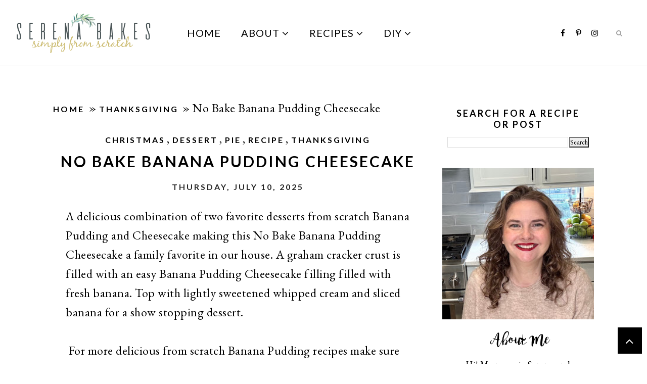

--- FILE ---
content_type: text/html; charset=UTF-8
request_url: https://www.serenabakessimplyfromscratch.com/2014/06/banana-pudding-cheesecake-sundaysupper.html?showComment=1451440452903
body_size: 71977
content:
<!DOCTYPE html>
<html class='v2' dir='ltr' lang='en' xmlns='http://www.w3.org/1999/xhtml' xmlns:b='http://www.google.com/2005/gml/b' xmlns:data='http://www.google.com/2005/gml/data' xmlns:expr='http://www.google.com/2005/gml/expr'>
<head>
<link href='https://www.blogger.com/static/v1/widgets/335934321-css_bundle_v2.css' rel='stylesheet' type='text/css'/>
<!-- Google tag (gtag.js) -->
<script async='async' src='https://www.googletagmanager.com/gtag/js?id=G-QBV0YSCVF5'></script>
<script>
  window.dataLayer = window.dataLayer || [];
  function gtag(){dataLayer.push(arguments);}
  gtag('js', new Date());

  gtag('config', 'G-QBV0YSCVF5');
</script>
<!-- BEGIN SHAREAHOLIC CODE -->
<link as='script' href='https://cdn.shareaholic.net/assets/pub/shareaholic.js' rel='preload'/>
<meta content='7fa570739be83f63b92c73f211312716' name='shareaholic:site_id'/>
<script async='async' data-cfasync='false' src='https://cdn.shareaholic.net/assets/pub/shareaholic.js'></script>
<!-- END SHAREAHOLIC CODE -->
<meta CONTENT='IE=edge' HTTP-EQUIV='X-UA-Compatible'/>
<meta content='width=device-width,initial-scale=1.0,minimum-scale=1.0,maximum-scale=2.0' name='viewport'/>
<link href='https://fonts.gstatic.com' rel='preconnect'/>
<link HREF='//maxcdn.bootstrapcdn.com/font-awesome/4.7.0/css/font-awesome.min.css' REL='stylesheet preload'/>
<meta content='text/html; charset=UTF-8' http-equiv='Content-Type'/>
<meta content='blogger' name='generator'/>
<link href='https://www.serenabakessimplyfromscratch.com/favicon.ico' rel='icon' type='image/x-icon'/>
<link href='https://www.serenabakessimplyfromscratch.com/2014/06/banana-pudding-cheesecake-sundaysupper.html' rel='canonical'/>
<link rel="alternate" type="application/atom+xml" title="Serena Bakes Simply From Scratch - Atom" href="https://www.serenabakessimplyfromscratch.com/feeds/posts/default" />
<link rel="alternate" type="application/rss+xml" title="Serena Bakes Simply From Scratch - RSS" href="https://www.serenabakessimplyfromscratch.com/feeds/posts/default?alt=rss" />
<link rel="service.post" type="application/atom+xml" title="Serena Bakes Simply From Scratch - Atom" href="https://www.blogger.com/feeds/679376249136878227/posts/default" />

<link rel="alternate" type="application/atom+xml" title="Serena Bakes Simply From Scratch - Atom" href="https://www.serenabakessimplyfromscratch.com/feeds/6913546709495908898/comments/default" />
<!--Can't find substitution for tag [blog.ieCssRetrofitLinks]-->
<link href='https://blogger.googleusercontent.com/img/b/R29vZ2xl/AVvXsEikdnsrfArFC_RB_Xh0rRIRYd5Qk7jZSQRE8gwkwd140aV9zmq7vX9dgrA23CnbD2iOuAMaLGkgo_UZepeVZNOq6jxEyY9KhDghMVUkb53GOm4-TIIoAi0OYvNYLAIrGxtHVekLyDIA1v5_/s16000/Banana+Pudding+Cheesecake+%25282+of+1%2529-min-2.jpg' rel='image_src'/>
<meta content='Banana Pudding Cheesecake is made with a graham cracker crust with fresh bananas and homemade banana pudding. It&#39;s an easy no bake cheesecake recipe.' name='description'/>
<meta content='https://www.serenabakessimplyfromscratch.com/2014/06/banana-pudding-cheesecake-sundaysupper.html' property='og:url'/>
<meta content='No Bake Banana Pudding Cheesecake ' property='og:title'/>
<meta content='Banana Pudding Cheesecake is made with a graham cracker crust with fresh bananas and homemade banana pudding. It&#39;s an easy no bake cheesecake recipe.' property='og:description'/>
<meta content='https://blogger.googleusercontent.com/img/b/R29vZ2xl/AVvXsEikdnsrfArFC_RB_Xh0rRIRYd5Qk7jZSQRE8gwkwd140aV9zmq7vX9dgrA23CnbD2iOuAMaLGkgo_UZepeVZNOq6jxEyY9KhDghMVUkb53GOm4-TIIoAi0OYvNYLAIrGxtHVekLyDIA1v5_/w1200-h630-p-k-no-nu/Banana+Pudding+Cheesecake+%25282+of+1%2529-min-2.jpg' property='og:image'/>
<title>
No Bake Banana Pudding Cheesecake  | Serena Bakes Simply From Scratch
</title>
<!-- Open Graph -->
<meta content='Serena Bakes Simply From Scratch' property='og:site_name'/>
<meta content='https://blogger.googleusercontent.com/img/b/R29vZ2xl/AVvXsEikdnsrfArFC_RB_Xh0rRIRYd5Qk7jZSQRE8gwkwd140aV9zmq7vX9dgrA23CnbD2iOuAMaLGkgo_UZepeVZNOq6jxEyY9KhDghMVUkb53GOm4-TIIoAi0OYvNYLAIrGxtHVekLyDIA1v5_/s16000/Banana+Pudding+Cheesecake+%25282+of+1%2529-min-2.jpg' property='og:image'/>
<meta content='1200' property='og:image:width'/>
<meta content='630' property='og:image:height'/>
<meta content='article' property='og:type'/>
<meta content='Banana Pudding Cheesecake is made with a graham cracker crust with fresh bananas and homemade banana pudding. It&#39;s an easy no bake cheesecake recipe.' property='og:description'/>
<meta content='427745147583822' property='fb:app_id'/>
<meta content='Dp/ZOtYaEi7' property='fb:admins'/>
<!-- End Open Graph -->
<script type='text/javascript'>
/*<![CDATA[*/
//Profile photo resize script
$(document).ready(function(){$("#Profile1 a img",$(this)).each(function(){var src=$(this).attr("src").replace(/\/s[0-9]+/g,'/s1600');$(this).attr("src",src)})});
/*]]>*/
</script>
<script type='text/javascript'>
/*<![CDATA[*/
//Comment profile photos
$(document).ready(function(){$("#comment-holder img",$(this)).each(function(){var src=$(this).attr("src").replace(/\/s[0-9]+/g,'/s600-c');$(this).attr("src",src)})});
/*]]>*/
</script>
<script async='async' data-cfasync='false' data-noptimize='1' src='//scripts.mediavine.com/tags/serena-bakes-simply-from-scratch.js' type='text/javascript'></script>
<meta content='block-all-mixed-content' http-equiv='Content-Security-Policy'/>
<style type='text/css'>@font-face{font-family:'EB Garamond';font-style:normal;font-weight:400;font-display:swap;src:url(//fonts.gstatic.com/s/ebgaramond/v32/SlGDmQSNjdsmc35JDF1K5E55YMjF_7DPuGi-6_RkCY9_WamXgHlIbvw.woff2)format('woff2');unicode-range:U+0460-052F,U+1C80-1C8A,U+20B4,U+2DE0-2DFF,U+A640-A69F,U+FE2E-FE2F;}@font-face{font-family:'EB Garamond';font-style:normal;font-weight:400;font-display:swap;src:url(//fonts.gstatic.com/s/ebgaramond/v32/SlGDmQSNjdsmc35JDF1K5E55YMjF_7DPuGi-6_RkAI9_WamXgHlIbvw.woff2)format('woff2');unicode-range:U+0301,U+0400-045F,U+0490-0491,U+04B0-04B1,U+2116;}@font-face{font-family:'EB Garamond';font-style:normal;font-weight:400;font-display:swap;src:url(//fonts.gstatic.com/s/ebgaramond/v32/SlGDmQSNjdsmc35JDF1K5E55YMjF_7DPuGi-6_RkCI9_WamXgHlIbvw.woff2)format('woff2');unicode-range:U+1F00-1FFF;}@font-face{font-family:'EB Garamond';font-style:normal;font-weight:400;font-display:swap;src:url(//fonts.gstatic.com/s/ebgaramond/v32/SlGDmQSNjdsmc35JDF1K5E55YMjF_7DPuGi-6_RkB49_WamXgHlIbvw.woff2)format('woff2');unicode-range:U+0370-0377,U+037A-037F,U+0384-038A,U+038C,U+038E-03A1,U+03A3-03FF;}@font-face{font-family:'EB Garamond';font-style:normal;font-weight:400;font-display:swap;src:url(//fonts.gstatic.com/s/ebgaramond/v32/SlGDmQSNjdsmc35JDF1K5E55YMjF_7DPuGi-6_RkC49_WamXgHlIbvw.woff2)format('woff2');unicode-range:U+0102-0103,U+0110-0111,U+0128-0129,U+0168-0169,U+01A0-01A1,U+01AF-01B0,U+0300-0301,U+0303-0304,U+0308-0309,U+0323,U+0329,U+1EA0-1EF9,U+20AB;}@font-face{font-family:'EB Garamond';font-style:normal;font-weight:400;font-display:swap;src:url(//fonts.gstatic.com/s/ebgaramond/v32/SlGDmQSNjdsmc35JDF1K5E55YMjF_7DPuGi-6_RkCo9_WamXgHlIbvw.woff2)format('woff2');unicode-range:U+0100-02BA,U+02BD-02C5,U+02C7-02CC,U+02CE-02D7,U+02DD-02FF,U+0304,U+0308,U+0329,U+1D00-1DBF,U+1E00-1E9F,U+1EF2-1EFF,U+2020,U+20A0-20AB,U+20AD-20C0,U+2113,U+2C60-2C7F,U+A720-A7FF;}@font-face{font-family:'EB Garamond';font-style:normal;font-weight:400;font-display:swap;src:url(//fonts.gstatic.com/s/ebgaramond/v32/SlGDmQSNjdsmc35JDF1K5E55YMjF_7DPuGi-6_RkBI9_WamXgHlI.woff2)format('woff2');unicode-range:U+0000-00FF,U+0131,U+0152-0153,U+02BB-02BC,U+02C6,U+02DA,U+02DC,U+0304,U+0308,U+0329,U+2000-206F,U+20AC,U+2122,U+2191,U+2193,U+2212,U+2215,U+FEFF,U+FFFD;}@font-face{font-family:'Lato';font-style:normal;font-weight:400;font-display:swap;src:url(//fonts.gstatic.com/s/lato/v25/S6uyw4BMUTPHjxAwXiWtFCfQ7A.woff2)format('woff2');unicode-range:U+0100-02BA,U+02BD-02C5,U+02C7-02CC,U+02CE-02D7,U+02DD-02FF,U+0304,U+0308,U+0329,U+1D00-1DBF,U+1E00-1E9F,U+1EF2-1EFF,U+2020,U+20A0-20AB,U+20AD-20C0,U+2113,U+2C60-2C7F,U+A720-A7FF;}@font-face{font-family:'Lato';font-style:normal;font-weight:400;font-display:swap;src:url(//fonts.gstatic.com/s/lato/v25/S6uyw4BMUTPHjx4wXiWtFCc.woff2)format('woff2');unicode-range:U+0000-00FF,U+0131,U+0152-0153,U+02BB-02BC,U+02C6,U+02DA,U+02DC,U+0304,U+0308,U+0329,U+2000-206F,U+20AC,U+2122,U+2191,U+2193,U+2212,U+2215,U+FEFF,U+FFFD;}@font-face{font-family:'Lato';font-style:normal;font-weight:700;font-display:swap;src:url(//fonts.gstatic.com/s/lato/v25/S6u9w4BMUTPHh6UVSwaPGQ3q5d0N7w.woff2)format('woff2');unicode-range:U+0100-02BA,U+02BD-02C5,U+02C7-02CC,U+02CE-02D7,U+02DD-02FF,U+0304,U+0308,U+0329,U+1D00-1DBF,U+1E00-1E9F,U+1EF2-1EFF,U+2020,U+20A0-20AB,U+20AD-20C0,U+2113,U+2C60-2C7F,U+A720-A7FF;}@font-face{font-family:'Lato';font-style:normal;font-weight:700;font-display:swap;src:url(//fonts.gstatic.com/s/lato/v25/S6u9w4BMUTPHh6UVSwiPGQ3q5d0.woff2)format('woff2');unicode-range:U+0000-00FF,U+0131,U+0152-0153,U+02BB-02BC,U+02C6,U+02DA,U+02DC,U+0304,U+0308,U+0329,U+2000-206F,U+20AC,U+2122,U+2191,U+2193,U+2212,U+2215,U+FEFF,U+FFFD;}</style>
<style id='page-skin-1' type='text/css'><!--
<Variable name="body.background" description="Body Background" type="background" color="#ffffff" default="$(color) none repeat scroll top left"/>
<Group description="Body Background" selector="">
<Variable name="body.bg" description="Body Background" type="color" default="#F5F5F2"/>
<Variable name="maincontent.bg" description="Main Content BG" type="color" default="#F5F5F2"/>
</Group>
<Group description="Header - Text Logo" selector="">
<Variable name="header.bg" description="Header Background" type="color" default="#ffffff"/>
<Variable name="header.border" description="Header Border" type="color" default="#ececec"/>
<Variable name="logo.height" description="Image Logo Height" type="length" default="40px" min="20px" max="130px"/>
<Variable name="logo.font" description="Logo Font" type="font" default="normal normal 70px 'bromelloregular', sans-serif"/>
<Variable name="logo.text.color" description="Logo Color" type="color" default="#272727"/>
<Variable name="logo.linkhover.color" description="Logo Link Hover" type="color" default="#abd2ab"/>
</Group>
<Group description="Header - Site Description" selector="">
<Variable name="description.font" description="Description Font" type="font" default="normal bold 14px 'Lato', sans-serif"/>
<Variable name="decription.text.color" description="Description Text Color" type="color" default="#272727"/>
</Group>
<Group description="Simple Color Scheme" selector="">
<Variable name="accent.color" description="Accent Color 1" type="color" default="#272727"/>
<Variable name="accent.color.2" description="Accent Color 2" type="color" default="#abd2ab"/>
<Variable name="link.color" description="Link Color" type="color" default="#abd2ab"/>
<Variable name="link.hover.color" description="Link Hover Color" type="color" default="#abd2ab"/>
</Group>
<Group description="Main Navigation" selector="">
<Variable name="mainnav.font" description="Navigation Font" type="font" default="normal normal 13px 'Lato', sans-serif"/>
<Variable name="mainnav.text.color" description="Links Color" type="color" default="#272727"/>
<Variable name="mainnav.hover.color" description="Links Hover Color" type="color" default="#207d7d"/>
</Group>
<Group description="Drop Down Menu Fonts" selector="">
<Variable name="dropdown.font" description="Navigation Font" type="font" default="normal normal 20px 'Lato', sans-serif"/>
<Variable name="dropdown.font.color" description="Font Color" type="color" default="#000000"/>
<Variable name="dropdown.font.colorhover" description="Font Hover Color" type="color" default="#ffffff"/>
</Group>
<Group description="Drop Down Menu Colors" selector="">
<Variable name="dropdown.bg.color" description="Drop Down BG" type="color" default="#ffffff"/>
<Variable name="dropdown.bg.colorhover" description="BG Hover Color" type="color" default="#207d7d"/>
<Variable name="dropdown.mainborder" description="Menu Border" type="color" default="#f2f2f2"/>
<Variable name="dropdown.border" description="Border Between Links" type="color" default="#f2f2f2"/>
</Group>
<Group description="Mobile Main Navigation Text" selector="">
<Variable name="mobilenav.button.text" description="Button Text" type="color" default="#000000"/>
<Variable name="mobilenav.links" description="Menu Links" type="color" default="#000000"/>
<Variable name="mobilenav.links.hover" description="Menu Links Hover" type="color" default="#ffffff"/>
</Group>
<Group description="Mobile Main Navigation Colors" selector="">
<Variable name="mobilenav.bg.hover" description="Menu Links BG Hover" type="color" default="#207d7d"/>
<Variable name="mobile.dropdown.bg" description="Drop Down BG" type="color" default="#F5F5F2"/>
<Variable name="mobile.menu.bg" description="Menu Background" type="color" default="#ffffff"/>
</Group>
<Group description="Body Text" selector="">
<Variable name="body.font" description="Body Font" type="font" default="normal normal 16px 'EB Garamond', serif"/>
<Variable name="body.text.color" description="Body Font Color" type="color" default="#343434"/>
</Group>
<Group description="Sidebar Gadgets Titles" selector="">
<Variable name="widget.title.font" description="Sidebar Widget Title Font" type="font" default="normal bold 12px 'Lato', sans-serif"/>
<Variable name="widget.title.color" description="Sidebar Widget Title Color" type="color" default="#000000"/>
</Group>
<Group description="Headings Text" selector="h1,h2,h3,h4,h5,h6">
<Variable name="header.font" description="Font" type="font"
default="normal normal 12px 'Lato', serif"/>
<Variable name="header.text.color" description="Header Text Color" type="color" default="#000000"/>
</Group>
<Group description="Post Titles" selector="">
<Variable name="post.title.font" description="Post Title Font" type="font" default="normal bold 24px 'Lato', serif"/>
<Variable name="post.title.color" description="Title Color" type="color" default="#000000"/>
<Variable name="post.title.hover" description="Title Hover Color" type="color" default="#207d7d"/>
</Group>
<Group description="Labels Above Post title" selector="">
<Variable name="labelspost.font" description="Font" type="font" default="normal bold 10px 'Lato', sans-serif"/>
<Variable name="labelspostlink.color" description="Link Color" type="color" default="#272727"/>
</Group>
<Group description="Date Below Title" selector="">
<Variable name="dateheader.font" description="Font" type="font" default="normal bold 10px 'Lato', sans-serif"/>
<Variable name="dateheader.color" description="Body Font Color" type="color" default="#272727"/>
</Group>
<Group description="Slider Styles" selector="">
<Variable name="slider.title.font" description="Slider Title Font" type="font" default="normal bold 30px 'Lato', serif"/>
<Variable name="slider.title.color" description="Title Color" type="color" default="#272727"/>
<Variable name="slider.label.font" description="Slider Label Font" type="font" default="normal bold 16px 'Lato', sans-serif"/>
<Variable name="slider.label.color" description="Labels Color" type="color" default="#272727"/>
<Variable name="slider.button.color" description="Button Color" type="color" default="#272727"/>
</Group>
<Group description="Promo Boxes" selector="">
<Variable name="promo.title.font" description="Title Font" type="font" default="normal bold 30px 'Lato', serif"/>
<Variable name="promo.title.color" description="Font Color" type="color" default="#000000"/>
</Group>
<Group description="Above Content Gadgets" selector="">
<Variable name="abovecontent.title.font" description="Title Font" type="font" default="normal normal 13px 'Lato', serif"/>
<Variable name="abovecontent.title.color" description="Title Color" type="color" default="#000000"/>
<Variable name="abovecontent.widget.font" description="Text Font" type="font" default="normal normal 24px 'EB Garamond', serif"/>
<Variable name="abovecontent.widget.color" description="Text Color" type="color" default="#000000"/>
</Group>
<Group description="Above Posts Gadgets" selector="">
<Variable name="aboveposts.title.font" description="Title Font" type="font" default="normal normal 13px 'Lato', serif"/>
<Variable name="aboveposts.title.color" description="Title Color" type="color" default="#000000"/>
<Variable name="aboveposts.widget.font" description="Text Font" type="font" default="normal normal 24px 'EB Garamond', serif"/>
<Variable name="aboveposts.widget.color" description="Text Color" type="color" default="#000000"/>
</Group>
<Group description="Share Post Links" selector="">
<Variable name="postfooter.font" description="Font" type="font" default="normal bold 10px 'Lato', sans-serif"/>
<Variable name="share.icons.bg" description="Background Color" type="color" default="#000000"/>
<Variable name="share.icons" description="Link Color" type="color" default="#ffffff"/>
<Variable name="share.icons.hover" description="Link Hover Color" type="color" default="#207d7d"/>
</Group>
<Group description="Author Profile Below Post" selector="">
<Variable name="authorprofile.color" description="Text Color" type="color" default="#000000"/>
<Variable name="authorprofilelink.color" description="Name Color" type="color" default="#272727"/>
</Group>
<Group description="Related Posts" selector="">
<Variable name="relpost.heading" description="Heading Font" type="font" default="normal bold 18px 'Lato', serif"/>
<Variable name="relpost.heading.color" description="Heading Color" type="color" default="#000000"/>
<Variable name="relpost.title" description="Post Title Font" type="font" default="normal bold 12px 'Lato', sans-serif"/>
<Variable name="relpost.title.color" description="Post Title Color" type="color" default="#000000"/>
</Group>
<Group description="Post Comments" selector="">
<Variable name="comment.heading" description="Heading Font" type="font" default="normal normal 18px 'Lato', sans-serif"/>
<Variable name="comment.heading.color" description="Heading Color" type="color" default="#000000"/>
</Group>
<Group description="Read More Button" selector="">
<Variable name="readmore.font" description="Font" type="font" default="normal bold 10px 'Lato', sans-serif"/>
<Variable name="readmore.bg.color" description="Background Color" type="color" default="#000000"/>
<Variable name="readmore.color" description="Font Color" type="color" default="#ffffff"/>
<Variable name="readmore.bg.color.hover" description="Background Hover Color" type="color" default="#207d7d"/>
</Group>
<Group description="Blog Pager" selector="">
<Variable name="blogpager.font" description="Font" type="font" default="normal bold 10px 'Lato', sans-serif"/>
<Variable name="blogpager.color" description="Text Color" type="color" default="#ffffff"/>
<Variable name="blogpager.bg.color" description="Background Color" type="color" default="#000000"/>
<Variable name="blogpager.bg.color.hover" description="Background Hover Color" type="color" default="#207d7d"/>
</Group>
<Group description="About Me Gadget" selector="">
<Variable name="aboutme.title.font" description="Title Font" type="font" default="normal normal 36px 'bromelloregular', sans-serif"/>
<Variable name="aboutme.title.color" description="Title Color" type="color" default="#000000"/>
<Variable name="aboutme.desc.font" description="Description Font" type="font" default="normal normal 24px 'EB Garamond', serif"/>
<Variable name="aboutme.desc.color" description="Description Color" type="color" default="#000000"/>
</Group>
<Group description="Labels Gadget Text" selector="">
<Variable name="label.font" description="Labels Font" type="font" default="normal bold 11px 'Lato', sans-serif"/>
<Variable name="label.text" description="Text Color" type="color" default="#000000"/>
<Variable name="label.text.hover" description="Text Color Hover" type="color" default="#ffffff"/>
<Variable name="listlabel.color" description="Label Text (List Style)" type="color" default="#000000"/>
</Group>
<Group description="Labels Gadget Colors" selector="">
<Variable name="label.bg" description="Label Background" type="color" default="#fffff"/>
<Variable name="label.bg.hover" description="Label Background Hover" type="color" default="#207d7d"/>
</Group>
<Group description="Blog Archive Gadget" selector="">
<Variable name="barchive.text.color" description="Text Color" type="color" default="#000000"/>
<Variable name="barchive.link.hover" description="Link Hover Color" type="color" default="#207d7d"/>
<Variable name="barchive.border" description="DropDown Style Border" type="color" default="#e5e5e2"/>
<Variable name="barchive.ddtext.color" description="DropDown Style Text" type="color" default="#000000"/>
</Group>
<Group description="Top Bar Follow Gadget" selector="">
<Variable name="top.follow.buttons.color" description="Follow Icons Color" type="color" default="#000000"/>
<Variable name="top.follow.buttons.color.hover" description="Follow Ico Color Hover" type="color" default="#207d7d"/>
</Group>
<Group description="Follow Gadget" selector="">
<Variable name="follow.buttons.color" description="Follow Icons Color" type="color" default="#000000"/>
<Variable name="follow.buttons.hover" description="Follow Icon BG Hover" type="color" default="#207d7d"/>
<Variable name="follow.buttons.color.hover" description="Follow Icon Color Hover" type="color" default="#ffffff"/>
</Group>
<Group description="Search Box Gadget" selector="">
<Variable name="search.bg" description="Background" type="color" default="#ffffff"/>
<Variable name="search.border" description="Search Box Border" type="color" default="#e5e5e2"/>
<Variable name="search.text" description="Search Text Color" type="color" default="#898989"/>
</Group>
<Group description="Follow by Email Gadget" selector="">
<Variable name="followbyemail.border" description="Email Box Border" type="color" default="#e5e5e2"/>
<Variable name="followbyemail.text" description="Email Text Color" type="color" default="#898989"/>
<Variable name="followbyemail.button.font" description="Button Font" type="font" default="normal bold 11px 'Lato', sans-serif"/>
<Variable name="followbyemail.button.text" description="Button Text Color" type="color" default="#ffffff"/>
</Group>
<Group description="Popular Posts Gadget" selector="">
<Variable name="popposts.font" description="Post Title Font" type="font" default="normal bold 30px 'Lato', serif"/>
<Variable name="popposts.font.color" description="Post Title Color" type="color" default="#000000"/>
<Variable name="popposts.snippet" description="Snippet Text Color" type="color" default="#000000"/>
</Group>
<Group description="MailChimp Forms" selector="">
<Variable name="mailchimp.bg.color" description="Background Color" type="color" default="#ffffff"/>
<Variable name="mailchimp.font" description="Title Font - Horizontal" type="font" default="normal bold 24px 'Lato', sans-serif"/>
<Variable name="mailchimp.color" description="Title Color - Horizontal" type="color" default="#000000"/>
<Variable name="mailchimp.text.color" description="Text Color" type="color" default="#343434"/>
<Variable name="mailchimp.border" description="Email Box Border" type="color" default="#e5e5e2"/>
</Group>
<Group description="MailChimp Buttons" selector="">
<Variable name="mailchimp.button.font" description="Button Font" type="font" default="normal bold 11px 'Lato', sans-serif"/>
<Variable name="mailchimp.button.text" description="Button Text Color" type="color" default="#ffffff"/>
<Variable name="mailchimp.button.bg" description="Button Background Color" type="color" default="#000000"/>
<Variable name="mailchimp.button.text.hover" description="Button Text Hover Color" type="color" default="#ffffff"/>
<Variable name="mailchimp.button.bg.hover" description="Button Hover Background Color" type="color" default="#207d7d"/>
</Group>
<Group description="Contact Form Gadget" selector="">
<Variable name="contactform.button.text" description="Button Text Color" type="color" default="#ffffff"/>
<Variable name="contactform.button.font" description="Button Font" type="font" default="normal bold 11px 'Lato', sans-serif"/>
<Variable name="contactform.border" description="Input Borders" type="color" default="#e5e5e2"/>
<Variable name="contactform.font.color" description="Font Color" type="color" default="#000000"/>
<Variable name="contactform.font" description="Font" type="font" default="normal normal 24px 'EB Garamond', serif"/>
</Group>
<Group description="Footer Social" selector="">
<Variable name="footer.bg.main" description="Background" type="color" default="#272727"/>
<Variable name="footer.social.color" description="Social Link Color" type="color" default="#ffffff"/>
<Variable name="footer.social.hover" description="Link Hover color" type="color" default="#207d7d"/>
</Group>
<Group description="Footer Fonts" selector="">
<Variable name="footer.title.font" description="Titles Font" type="font" default="normal normal 14px 'Lato', sans-serif"/>
<Variable name="footer.title.color" description="Title Font Color" type="color" default="#000000"/>
<Variable name="footer.font.color" description="Main Font Color" type="color" default="#000000"/>
<Variable name="footer.links.color" description="Links Color" type="color" default="#207d7d"/>
</Group>
<Group description="Labels Gadget Footer" selector="">
<Variable name="footerlabel.text" description="Labels Text Color" type="color" default="#ffffff"/>
<Variable name="footerlabel.text.hover" description="Label Text Color Hover" type="color" default="#ffffff"/>
</Group>
<Group description="Bottom Footer (Credits)" selector="">
<Variable name="fcredits.bg" description="Background" type="color" default="#ffffff"/>
<Variable name="fcredits.color" description="Font Color" type="color" default="#000000"/>
<Variable name="fcredits.link.color" description="Links Color" type="color" default="#207d7d"/>
</Group>
/* CSS Reset
=========================== */
article,aside,details,figcaption,figure,footer,header,hgroup,main,nav,section,summary{display:block;}audio,canvas,video{display:inline-block;}audio:not([controls]){display:none;height:0;}[hidden]{display:none;}html{-ms-text-size-adjust:100%;-webkit-text-size-adjust:100%;}body{margin:0;}a:focus{outline:thin dotted;}a:active,a:hover{outline:0;}b,strong{font-weight:bold;}dfn{font-style:italic;}hr{-moz-box-sizing:content-box;box-sizing:content-box;height:0;}figure{margin:0;}fieldset{border:1px solid #c0c0c0;margin:0 2px;padding:0.35em 0.625em 0.75em;}legend{border:0;padding:0;}button,input,select,textarea{font-family:inherit;font-size:100%;margin:0;}button,input{line-height:normal;}button,select{text-transform:none;}button,html input[type="button"],input[type="reset"],input[type="submit"]{-webkit-appearance:button;cursor:pointer;}button[disabled],html input[disabled]{cursor:default;}input[type="checkbox"],input[type="radio"]{box-sizing:border-box;padding:0;}input[type="search"]{-webkit-appearance:textfield;-moz-box-sizing:content-box;-webkit-box-sizing:content-box;box-sizing:content-box;}input[type="search"]::-webkit-search-cancel-button,input[type="search"]::-webkit-search-decoration{-webkit-appearance:none;}button::-moz-focus-inner,input::-moz-focus-inner{border:0;padding:0;}textarea{overflow:auto;vertical-align:top;}table{border-collapse:collapse;border-spacing:0;}
html{color:#000;background:#FFF}body,div,dl,dt,dd,ul,ol,li,h1,h2,h3,h4,h5,h6,pre,code,form,fieldset,legend,input,textarea,p,blockquote,th,td{margin:0;padding:0}table{border-collapse:collapse;border-spacing:0}fieldset,img{border:0}address,caption,cite,code,dfn,em,strong,th,var{font-style:normal;font-weight:normal}ol,ul{list-style:none}caption,th{text-align:left}h1,h2,h3,h4,h5,h6{font-size:100%;font-weight:normal}q:before,q:after{content:''}abbr,acronym{border:0;font-variant:normal}sup{vertical-align:text-top}sub{vertical-align:text-bottom}input,textarea,select{font-family:inherit;font-size:inherit;font-weight:inherit;*font-size:100%}legend{color:#000}#yui3-css-stamp.cssreset{display:none}
textarea:focus, input:focus{outline: none;}
img {
max-width: 100%;
height: auto;
width: auto\9; /* ie8 */
}
ins{text-decoration:underline}
del{text-decoration:line-through}
q:after,q:before{content:''}
abbr,acronym{border:0}
input, textarea
{-webkit-appearance: none;-moz-appearance: none;appearance: none;-webkit-border-radius: 0;-webkit-font-smoothing:antialiased;}
input:focus,
select:focus,
textarea:focus,
button:focus {
outline: none;
}
caption,th{text-align:center}
dl,ol,ul{list-style-position:inside;list-style:none;}
li{list-style:none;}
a{outline:none; text-decoration: none; transition: all 0.2s ease 0s; color:#207d7d;}
a:hover {color: #207d7d; text-decoration:none;}
body{background:#ffffff none repeat scroll top left; font: normal normal 24px 'EB Garamond', serif; color: #000000; padding: 130px 0 0; line-height: 1.6;  letter-spacing: 0.5px;}
.clr {clear:both; float:none;}
.post-timestamp {margin:0;}
.post-footer-line>* {margin:0;}
.widget {line-height: 1.6;margin:0;}
.section {margin:0;}
.post-header, .post-footer {line-height: inherit;}
.widget li, .BlogArchive #ArchiveList ul.flat li {padding:0;}
.widget ul {padding:0;line-height: inherit;}
#Attribution1 {height:0px;visibility:hidden;display:none;}
#b-navbar {height:0px;visibility:hidden;display:none;}
#navbar-iframe {height:0px;visibility:hidden;display:none !important;}
.cookie-choices-info {z-index: 999999 !important;}
/******************************
Custom Font
*******************************/
@font-face {
font-family: 'bromelloregular';
src: url('https://dl.dropboxusercontent.com/s/1wilz87jw1wpmvy/bromello-webfont.eot');
src: url('https://dl.dropboxusercontent.com/s/1wilz87jw1wpmvy/bromello-webfont.eot?#iefix') format('embedded-opentype'),
url('https://dl.dropboxusercontent.com/s/01928da91bswefl/bromello-webfont.woff2') format('woff2'),
url('https://dl.dropboxusercontent.com/s/3p64a1d7k9t9k0y/bromello-webfont.woff') format('woff'),
url('https://dl.dropboxusercontent.com/s/ol4bwlc1s8u824j/bromello-webfont.ttf') format('truetype'),
url('https://dl.dropboxusercontent.com/s/6rypqx8l07fsv10/bromello-webfont.svg') format('svg');
font-weight: normal;
font-style: normal;
font-display:swap;
}
/******************************
Social Media Widget icons
*******************************/
.fabe:before {content:"\f1b4"}
.fafa:before {content:"\f09a"}
.fatw:before {content:"\f099"}
.fahe:before {content:"\f004"}
.fadr:before {content:"\f17d"}
.fafl:before {content:"\f16e"}
.fain:before {content:"\f16d"}
.fali:before {content:"\f0e1"}
.fapi:before {content:"\f231"}
.favi:before {content:"\f194"}
.fayo:before {content:"\f16a"}
.favi2:before {content:"\f1ca"}
.faso:before {content:"\f1be"}
.fabo:before {content:"\f02d"}
.fade:before {content:"\f1bd"}
.fafo:before {content:"\f180"}
.fare:before {content:"\f1a1"}
.fatu:before {content:"\f173"}
.fars:before {content:"\f09e"}
.fash:before {content:"\f07a"}
.favk:before {content:"\f189"}
.fatw2:before {content:"\f1e8"}
.fasp:before {content:"\f1bc"}
.faen:before {content:"\f0e0"}
.fashop:before {content:"\f07a"}
.facom:before {content:"\f0e5"}
.fasnap:before {content:"\f2ac"}
.faetsy:before {content:"\f2d7"}
/*****************************
Header
*******************************/
#header {;
display: inline-block;
float: left;
padding: 25px 30px;
z-index: 1002;
}
#header-wrapper {
}
#Header1 {padding:0;}
#Header1 img {
max-height: 90px;
width: auto;
z-index: 1002;
}
#header-inner {
background-position:center !important;
margin:0 auto;
}
.Header h1 {
font: normal normal 70px 'bromelloregular', sans-serif;
text-align: left;
color:#272727;
margin:0;
line-height:1;
z-index: 1002;
}
.menuOpacity2 .Header h1 {
font-size: 50px !important;
}
.Header h1 a {
color:#272727;
}
#header h1 a:hover {
color:#abd2ab;
}
.descriptionwrapper {
margin-top: 15px;
}
.descriptionwrapper p {
font: normal bold 16px 'Lato', sans-serif;
color:#000000;
text-align:center;
letter-spacing: 1px;
}
#header-inner img {
border:0 none;
background:none;
width:auto;
height:auto;
margin:0 auto;
-o-transition:.4s;
-ms-transition:.4s;
-moz-transition:.4s;
-webkit-transition:.4s;
transition:.4s;
}
.titlewrapper {
text-align: center;
}
.Header .description {
margin:0;
padding:0;
}
/********************************
Main Menu
*********************************/
.menu-wrapper {
position: fixed;
top:0;
left:0;
z-index:1002;
width: 100%;
background:#ffffff;
line-height: 130px;
-o-transition:.4s;
-ms-transition:.4s;
-moz-transition:.4s;
-webkit-transition:.4s;
transition:.4s;
}
nav {
line-height:0;
padding-left: 20px;
}
.navdiv{
font: normal normal 20px 'Lato', sans-serif;
text-transform: uppercase;
font-weight: 500;
letter-spacing: 1px;
display: inline-block;
float: left;
}
.navdiv a{
color: #000000;
transition: all 0.25s ease-out;
-moz-transition: all 0.25s ease-out;
-webkit-transition: all 0.25s ease-out;
}
.dropdown {
}
nav ul ul {
padding: 0;
top: 100%;
visibility: hidden;
opacity: 0;
-moz-transition: all 0.25s ease-out;
-webkit-transition: all 0.25s ease-out;
transition: all 0.25s ease-out;
}
nav ul li:hover > ul {
visibility: visible;
opacity: 1;
}
nav ul ul li {
display: none;
}
nav ul li:hover > ul li {
display: block;
}
nav ul ul li .fa {
top: -2px;
}
nav ul {
list-style: none;
position: relative;
display: inline-table;
margin:0;
padding:0;
line-height:1.4em;
min-width: 225px;
}
nav ul:after {
content: ""; clear: both; display: block;
}
nav ul li {
float: left;
z-index: 5000;
text-align: left;
}
nav ul a:hover {
color: #207d7d;
}
.PageList LI A,
nav ul li a {
display: block;
padding: 0 20px;
line-height: 130px;
color: #000000;
text-decoration: none;
letter-spacing: 1px;
}
/* Drop Downs */
nav ul ul {
padding: 0;
position: absolute;
top: 80px;
border: 1px solid #f2f2f2;
}
nav ul ul li {
float: none !important;
position: relative;
background: #ffffff;
border-bottom: 1px solid #f2f2f2;
}
nav ul ul li:last-child {
border-bottom-width: 0;
}
nav ul ul li:hover {
background: #ffffff;
}
nav ul ul li a {
padding: 5px 20px !important;
line-height: 40px !important;
font: normal normal 16px 'Lato', sans-serif;
color: #000000 !important;
text-align: left;
}
nav ul ul li a:hover,
nav ul ul li:hover a {
color: #207d7d !important;
}
nav ul ul ul {
position: absolute;
left: 100%;
top:0;
}
/* Menu Custom Styles */
.menuOpacity1 {
opacity: 1.0;
-webkit-backface-visibility: hidden;
transition: all 0.4s ease 0s;
}
/* On Scroll Styles */
.menuOpacity1 {
opacity: 1.0;
-webkit-backface-visibility: hidden;
border-bottom: 1px solid #ececec;
}
.menuOpacity2 {
opacity: 0.9;
}
.menuOpacity2:hover {
opacity: 1;
transition: all 0.4s ease 0s;
}
.menuOpacity2 .PageList LI A,
.menuOpacity2 nav ul li a {
line-height: 70px;
}
.menuOpacity2 nav ul li a {
transition: all 0.4s ease 0s;
}
.menuOpacity2 {
opacity: 0.9;
transition: all 0.4s ease 0s;
}
.menuOpacity2 #PageList1 nav > ul > li {
transition: all 0.4s ease 0s;
}
.menuOpacity2:hover {
opacity: 1;
transition: all 0.4s ease 0s;
}
.menuOpacity2 #LinkList101 .social-media-gadget ul li a {
}
.menuOpacity2 .slicknav_menu .slicknav_icon {
margin: 0;
}
.menuOpacity2 .slicknav_menu ul li a {
line-height: 1.2
}
.menuOpacity2 #mmenu,
.menu-wrapper.menuOpacity2 {
line-height: 70px;
}
.menuOpacity2 nav ul ul {
top: 100%;
}
.menuOpacity2 #top-social-search,
.menuOpacity2 #
,
.menuOpacity2 #search-toggle:before,
.menuOpacity2 #LinkList103 .social-media-gadget ul li a  {
line-height: 70px;
height: 70px;
}
.menu-wrapper.menuOpacity2 #header {
padding-top: 2.5px;
padding-bottom: 2.5px;
}
.menu-wrapper.menuOpacity2 #Header1 img {
max-height: 60px;
}
/* End Scroll Styles */
/***********************************
SlickNav Mobile Menu
************************************/
#mobile-menu {
display:none;
}
.slicknav_menu.menuOpacity2 {
}
.slicknav_btn { position: relative; display: block; vertical-align: middle; line-height: 138px; cursor: pointer; height: 138px;}
.slicknav_menu {opacity:1.0; filter: alpha(opacity=100);z-index: 1000; width: 100%;  line-height: 1.6;}
.slicknav_menu  .slicknav_menutxt { display: none;}
.slicknav_menu .slicknav_icon { margin: 0 auto;}
.slicknav_menu .slicknav_no-text { margin: 0; }
.slicknav_menu .slicknav_icon-bar { display: block; width: 1.4em; height: 0.21em;}
.slicknav_btn .slicknav_icon-bar + .slicknav_icon-bar { margin-top: 0.188em }
.slicknav_nav { clear: both }
.slicknav_nav ul,
.slicknav_nav li { display: block }
.slicknav_nav .slicknav_arrow { font-size: 0.8em; margin: 0 0 0 0.4em; }
.slicknav_nav .slicknav_item { cursor: pointer; }
.slicknav_nav .slicknav_row { display: block; }
.slicknav_nav a { display: block; text-transform: uppercase !important; font-size: 15px !important; }
.slicknav_nav .slicknav_item a,
.slicknav_nav .slicknav_parent-link a { display: inline }
.slicknav_brand { float:left }
.slicknav_menu:before,
.slicknav_menu:after { content: " "; display: table; }
.slicknav_menu:after { clear: both }
/* IE6/7 support */
.slicknav_menu { *zoom: 1 }
.slicknav_menu {
font:normal normal 20px 'Lato', sans-serif;
font-size:16px;
box-sizing:border-box;
}
.slicknav_menu .fa-angle-down {
display:none;
}
.slicknav_menu * {
box-sizing:border-box;
}
/* Button */
.slicknav_btn {
margin: 0 auto;
text-decoration:none;
width: 63px;
padding: 62.5px 20px 59.5px;
}
/* Button Text */
.slicknav_menu  .slicknav_menutxt {
color: #000000;
}
/* Button Lines */
.slicknav_menu .slicknav_icon-bar {
background-color: #000000;
}
.slicknav_menu {
}
.slicknav_nav {
color:#000000;
margin:0;
padding:0;
font-size:0.875em;
background: #F5F5F2;
}
.slicknav_nav nav ul ul li {
background: #F5F5F2;
}
.slicknav_nav, .slicknav_nav ul {
list-style: none;
overflow:hidden;
}
.slicknav_nav ul {
padding:0;
margin:0;
}
.slicknav_menu ul li {
border-bottom: 1px solid #e9e9e9;
width: 100%;
display: block;
}
.slicknav_nav .slicknav_row {
padding:8px 10px;
margin:2px 5px;
}
.slicknav_nav a{
padding:12px 10px;
margin:2px 5px;
text-decoration:none;
color:#272727;
font: normal normal 20px 'Lato', sans-serif;
}
.slicknav_nav ul ul.sub-menu a {
padding:2px 10px !important;
margin:2px 5px;
text-decoration:none;
color:#272727;
line-height: 1.8;
font: normal normal 20px 'Lato', sans-serif;
}
.slicknav_nav ul ul.sub-menu li:hover a,
.slicknav_nav ul ul.sub-menu a:hover {
color: #ffffff;
}
.slicknav_nav .slicknav_item a,
.slicknav_nav .slicknav_parent-link a {
padding:0;
margin:0;
}
.slicknav_nav .slicknav_row:hover {
background:#207d7d;
color:#ffffff;
}
.slicknav_row:hover a {
color:#ffffff;
}
.slicknav_nav a:hover{
background:#207d7d;
color:#ffffff;
}
.slicknav_nav .slicknav_txtnode {
margin-left:15px;
}
.slicknav_brand {
color:#272727;
font-size: 18px;
line-height:30px;
padding:7px 12px;
height:44px;
}
.slicknav_nav ul li ul {
margin-left:20px;
}
.slicknav_nav ul ul {
visibility: visible;
opacity: 1.0;
position: static;
border: none;
}
.menuOpacity2 .slicknav_btn {
padding: 28.5px 20px 0;
line-height: 70px !important;
height: 70px;
}
/*****************************
Top Bar Search & Social
******************************/
#top-social-search {
max-width: 50%;
position: fixed;
z-index: 99999;
opacity: 1.0;
top: 0;
right: 95px;
height: 130px;
line-height: 130px;
-o-transition:.4s;
-ms-transition:.4s;
-moz-transition:.4s;
-webkit-transition:.4s;
transition:.4s;
}
/* Top Search Styles */
#HTML106 {
z-index: 99999;
width: 300px;
opacity: 1.0;
float: right;
padding-top: 2px;
margin-right: -22px;
}
#HTML106 #searchform fieldset {
border-color: #cccccc;
}
#search-toggle {
background: #ffffff;
color: #999;
position: fixed;
top: 0;
right: 30px;
font-family: "Fontawesome";
font-size: 13px;
text-align: center;
height: 130px;
width: 50px;
line-height: 130px;
border: 0;
z-index: 99999;
opacity: 0.9;
-o-transition:.4s;
-ms-transition:.4s;
-moz-transition:.4s;
-webkit-transition:.4s;
transition:.4s;
}
#search-toggle:before {
content: "\f002";
line-height: 50px;
height: 130px;
width: 130px;
-o-transition:.4s;
-ms-transition:.4s;
-moz-transition:.4s;
-webkit-transition:.4s;
transition:.4s;
}
#search-toggle:hover {
opacity: 1.0;
transition: all 0.4s ease 0s;
}
#HTML106 {
right: -25px;
overflow-y: hidden;
max-height: 0px; /* approximate max height */
transition-property: all;
transition-duration: .5s;
transition-timing-function: cubic-bezier(0, 1, 0.5, 1);
}
#HTML106.closed {
max-height: 300px;
}
/* Top Social Styles */
#LinkList103 {
z-index: 99999;
opacity: 1.0;
}
#LinkList103 .social-media-gadget ul {overflow: hidden;line-height: 50px; text-align:right;}
#LinkList103 .social-media-gadget ul li {display: inline-block;}
#LinkList103 .social-media-gadget ul li a {margin: 1px; display: block; font-size: 15px; cursor: pointer; width: 15px; height: 130px; line-height:130px; text-align: center; position: relative; z-index: 1; color:#000000; opacity: 1.0; margin-left: 10px; background: transparent; border: 0; border-radius: 0;	-o-transition:.4s;
-ms-transition:.4s;
-moz-transition:.4s;
-webkit-transition:.4s;
transition:.4s;}
#LinkList103 .social-media-gadget ul li a:hover {color: #207d7d !important; opacity: 1.0; transition: all 0.4s ease 0s; background: transparent;}
#LinkList103 .social-media-gadget a span.smg-label {display:none;}
#LinkList103 .social-media-gadget ul li a:after {border-radius: 0; content: ''; -webkit-box-sizing: content-box;  -moz-box-sizing: content-box; box-sizing: content-box; top: 0; left: 0; padding: 0; box-shadow: 0 0 0 0 transparent; -webkit-transition: -webkit-transform 0.2s, opacity 0.2s;-webkit-transform: scale(.9); -moz-transition: -moz-transform 0.2s, opacity 0.2s; -moz-transform: scale(.9); -ms-transform: scale(.9); transition: transform 0.2s, opacity 0.2s; transform: scale(.9); opacity: 80;}
#LinkList103 .social-media-gadget ul li a:hover:after {box-shadow: 0 0 0 0 transparent; -webkit-transform: scale(1); -moz-transform: scale(1); -ms-transform: scale(1); transform: scale(1); opacity: 1;}
/*****************************
Slider
******************************/
/*--------- [slider] --------*/
figure.slider__item {position: relative;}
.slider-caption-link {
position: absolute;
top: 0;
width: 100%;
height: 660px;
}
figcaption.slide__caption {
box-sizing: border-box;
color: #000000;
box-sizing: border-box;
background: transparent;
text-align:center;
position: absolute;
width: 30%;
left: 50%;
bottom: 50%;
-webkit-transform: translate(-50%, 50%);
-moz-transform: translate(-50%, 50%);
-ms-transform: translate(-50%, 50%);
-o-transform: translate(-50%, 50%);
transform: translate(-50%, 50%);
}
figcaption.slide__caption:hover {
}
img.lazyOwl {
height: 660px;
width: 100%;
opacity: 0;
}
.slider_bg {
}
.image_container {
position: relative;
}
figure.slider__item a.post__link {
position: relative;
display: block;
}
.post__description {
z-index:100;
margin: 0 auto;
background: rgba(255,255,255,0.95);
padding: 40px 60px;
box-sizing: border-box;
}
.post__description p a {
color: #000000;
font: normal bold 10px 'Lato', sans-serif;
font-size: 10px !important;
text-transform: uppercase;
letter-spacing: 2px;
padding-top: 16px;
}
.post__description p a:hover {
text-decoration: underline;
}
.post__description h3 a {
color: #000000;
}
.post__description h3 {
margin-bottom: 2px;
font: normal bold 24px 'Lato', serif;
font-size: 20px !important;
font-weight: 700;
line-height: 1.5;
text-transform: uppercase;
letter-spacing: 3px;
}
.post__description h3 a:hover {
color:#207d7d;
}
.blog-post-alt-read-more {
margin-top: 15px;
line-height: 1;
}
.blog-post-alt-read-more a {
background: #272727;
color: #fff;
font: normal bold 24px 'Lato', serif;
font-size: 10px;
padding: 15px;
letter-spacing: 2px;
opacity: 0.9;
font-weight: 700;
}
.blog-post-alt-read-more a:hover {
color: #fff;
opacity: 1.0;
background: #207d7d;
}
.blog-post-alt-read-more a {
line-height: 1;
display: inline-block;
}
.blog-post-alt-read-more .dslc-icon {
color: #fff;
background: #000000;
margin-left: 0;
overflow: hidden;
opacity: 0;
font-size: 0;
-webkit-transition: all .3s;
-moz-transition: all .3s;
transition: all .3s;
display: inline;
}
.blog-post-alt-read-more:hover .dslc-icon {
margin-left: 5px;
opacity: 1;
font-size: inherit !important;
color: #fff;
background: #207d7d;
}
.dslc-icon-arrow-right:before {
content: "\f061";
}
.slider_bg {
background-size: cover;
background-position: 50%;
background-repeat: no-repeat;
width: 100%;
height: 100%;
top: 0;
position: absolute;
}
/****************************
Promo Area
*****************************/
.promo_boxes {
width: 100%;
display: flex;
flex-direction: row;
flex-wrap: nowrap;
justify-content: space-between;
align-items: flex-start;
align-content: space-between;
}
.promo-area {
flex-basis: 32%;
}
.promo-area .widget-content {
position: relative;
margin-bottom: 45px;
}
.promo_boxes .promo-area:last-child {
padding-right: 0 !important;
}
#promo-col1 .widget {
}
#promo-col2 .widget {
}
#promo-col3 .widget {
}
.promo_boxes .Image {
text-align: center;
}
.promo_boxes .Image img {
height: auto;
vertical-align: top;
}
.promo_boxes .Image img:hover {
opacity: 0.8;
}
.promo_boxes .Image span.caption {
text-align: center;
width: 100%;
}
.promo_boxes .Image span.caption {
position: absolute;
text-align: center;
width: 50%;
left: 50%;
bottom: 50%;
-webkit-transform: translate(-50%, 50%);
-moz-transform: translate(-50%, 50%);
-ms-transform: translate(-50%, 50%);
-o-transform: translate(-50%, 50%);
transform: translate(-50%, 50%);
text-align: center;
text-transform: uppercase;
color: #000000;
font: normal bold 24px 'Lato', serif;
background: rgba(255,255,255,0.9);
padding: 10px 18px;
font-size: 14px;
font-weight: 500;
letter-spacing: 2px;
}
.promo_boxes .Image h2,
.promo_boxes .Image .quickedit {
display: none;
}
/*****************************
Posts
*****************************/
#content-wrapper {
background-color:#ffffff;
}
.status-msg-wrap {
background:#ffffff;
color:#000;
width:100%;
overflow:hidden;
margin-bottom:5px;
margin-top:0;
font-size:16px;
text-transform:capitalize;
padding:0px;
}
.status-msg-wrap a {
color:#000000;
text-decoration:none
}
.status-msg-wrap a:hover {
color:#207d7d
}
.status-msg-body {
width:100% !important;
background:#fff
}
.status-msg-border {
border:none
}
.status-msg-bg {
background-color: #ffffff;
}
#content .post-outer {
margin: 0 0 45px 0;
padding-bottom: 12px;
}
#content .post-outer:last-child {
margin-bottom:0px;
}
.post-body {
overflow:hidden;
}
.post {
padding: 0;
}
.pinimg {padding:10px !important; max-width: 90px; height:auto;}
.post-title a, .post-title {
font: normal bold 30px 'Lato', serif;
color: #000000;
margin: 10px 0;
padding: 0;
text-decoration: none;
text-align: center;
text-transform: uppercase;
letter-spacing: 3px;
line-height: 1.25;}
.post-title a:hover {color: #207d7d;
}
/* Post Header */
.post-header {
line-height: 1.0;
text-align: center;
background: #fff;
padding: 30px 0;
}
.post-labels {
color: #000000;
}
.post-labels a {
font: normal bold 16px 'Lato', sans-serif;
color: #000000;
line-height: 28px;
letter-spacing: 3px;
padding-bottom: 2px;
margin: 3px 3px 3px 0;
text-transform: uppercase;
}
.post-labels a:hover {
color: #000000;
border-bottom: 1px solid #000000;
}
.post-labels a:last-child {
margin-right: 0;
}
.date-header {
color: #272727;
font: normal bold 16px 'Lato', sans-serif;
display: inherit;
text-align: center;
letter-spacing: 3px;
margin: 0;
padding-top: 12px;
text-transform: uppercase;
}
/* Post Body Styles */
.post-body {
background: #fff;
padding: 0 25px 30px;
box-sizing: border-box;
}
.post-body .tr-caption-container {
position: relative;
margin-bottom: 0;
padding: 0;
}
.post-body .tr-caption-container .tr-caption {
position: absolute;
bottom: 0;
left: 0;
padding: 10px 15px;
background: #fff;
font-size: 12px;
}
.post-body h1,
.post-body h2,
.post-body h3,
.post-body h4,
.post-body h5,
.post-body h6 {
margin: 15px 0 10px;
line-height: 1.2 !important;
font: normal normal 20px 'Lato', serif;
color: #000000;
text-transform: uppercase;
}
.post-body h1 {
font-size: 24px;
}
.post-body h2 {
font-size: 20px;
}
.post-body h3 {
font-size: 18px;
}
.post-body h4 {
font-size: 16px;
}
.post-body h5 {
font-size: 14px;
}
.post-body h6 {
font-size: 12px;
}
.post-body ul,
.post-body ol {
list-style: initial;
padding-left: 2.0em!important;
margin: 0!important;
line-height: inherit!important;
}
.post-body ul li {
list-style: disc!important;
}
.post-body ol li {
list-style: decimal!important;
}
/* Read More Link */
.jump-link {
text-align: center;
padding: 10px 0 40px;
margin-bottom: 20px;
background: #fff;
}
.jump-link:hover {
}
.jump-link a {
display: inline-block;
background: #000000;
font: normal bold 16px 'Lato', sans-serif;
color:#ffffff;
text-transform: uppercase;
padding: 10px 20px !important;
letter-spacing: 2px;
}
.jump-link a:hover {
background: #207d7d;
color: #ffffff;
}
/* Post Footer */
.post-footer {
margin-top: 30px;
}
.post-footer-line-1 {
}
.post-footer-line-2 {
}
.post-footer .post-comment-link {
}
.post-footer .post-comment-link a {
}
.post-footer .post-comment-link a:hover {
}
.post-footer-line-3 {
display: block;
width: 100%;
text-align: center;
line-height: 25px;
}
.post-location {
display:block;
}
.author-profile {
display: block;
margin:0;
margin-top: 5px;
padding: 35px 0;
color:#000000;
text-transform: none;
width: 100%;
border-bottom: 1px solid #000000;
}
.author-profile a {
color:#000000;
font-weight: bold;
font: normal normal 20px 'Lato', serif;
font-size: 16px;
text-transform: uppercase;
}
.author-profile img {
float:left;
width:80px;
height:80px;
margin-right:15px;
}
.Aside .more_link,.Aside .post-title,.Aside .post-header,.Aside .post-labels,.Aside .post-timestamp,.Quote .more_link {
display:none;
}
.Aside .post-body,.Aside .topic {
margin:0!important
}
.audio-wrapper .audiojs {
margin-top:-40px;
position:relative
}
.twitter-status iframe {
width:100%!important;
max-width:100%!important
}
.separator a[style*="margin-left: 1em; margin-right: 1em;"] {
margin-right:0 !important;
margin-left:0 !important;
}
.tr_bq, blockquote {
color: #000000;
font-family: normal normal 24px 'EB Garamond', serif;
border-top: 0px solid #ffffff;
border-bottom: 0px solid #ffffff;
border-left: 2px solid #cccccc;
margin-left: 30px;
padding-left: 30px;
}
.tr_bq:before, blockquote:before {
font-family: 'Fontawesome';
content: "\f10d";
color: #cccccc;
padding-right: 10px;
font-size: 20px;
}
.tr_bq:after, blockquote:after {
font-family: 'Fontawesome';
content: "\f10e";
color: #cccccc;
padding-left: 10px;
font-size: 20px;
}
.pinimg {padding:10px !important;}
/***********************************
Post Share Buttons
************************************/
.share-buttons {overflow: hidden; line-height: 25px; padding: 12px 10px;background: #000000;}
.share-buttons {position: static;min-width: none; box-shadow:none;}
.share {font: normal bold 16px 'Lato', sans-serif;color: #ffffff; padding: 0 20px;text-transform: uppercase;}
.share:hover {color: #207d7d;}
/***********************************
\
************************************/
.comments {margin-top: 35px; padding-top:35px;}
.comments h4 {font: normal normal 18px 'Lato', sans-serif; color:#000000; margin: 0 0 35px 0;text-transform:uppercase;text-align: center;}
.comments .comments-content .comment-thread ol { overflow: hidden; margin: 0; }
.comments .comments-content .comment:first-child { padding-top: 0; }
.comments .comments-content .comment { margin-bottom: 0; padding-bottom: 0; }
.comments .avatar-image-container { max-height: 40px; height: 40px; aspect-ratio: auto 1 / 1; }
.comments .avatar-image-container img { max-width: 40px; width: 40px;  aspect-ratio: auto 1 / 1;; }
.comments .comment-block { background: #ffffff; margin-left: 52px; padding: 0; border-bottom: 1px solid #207d7d;}
.comments .comments-content .comment-header a { color: #333;}
.comments .comments-content .user { display: block; font-weight: bold; }
.comments .comments-content .datetime { margin-left: 0; }
.comments .comments-content .datetime a { font-size: 12px;}
.comments .comments-content .comment-header, .comments .comments-content .comment-content { margin: 0 20px 10px 0; }
.comments .comment-block .comment-actions { display: block; text-align: right; margin-top:20px; }
.comments .comment .comment-actions a { background: #207d7d; color: #333; display: inline-block; font-size: 12px; margin-left: 1px; padding: 5px 8px; border: 1px solid #207d7d; border-bottom:0; }
.comments .comment .comment-actions a:hover { text-decoration: none; }
.comments .thread-toggle { display: none; }
.comments .comments-content .inline-thread {margin: 0 !important; padding: 0; }
.comments .continue { display: none; }
.comments .comments-content .comment-replies {margin-top:25px;margin-left: 50px;}
.comments .comments-content .icon.blog-author {display: none;}
.comment-thread ol {}
.comment-thread li:before {display:none;}
.comment-thread ol ol {}
.comment-thread li li:before {display:none;}
#backlinks-container {
height:0px;visibility:hidden;display:none;
}
/*******************************
Blog Pager
********************************/
.post-pagination {
padding-top: 35px;
}
#blog-pager {
margin:40px 0 0 0;
text-align:center;
}
#blog-pager-older-link,
#blog-pager-newer-link {
}
#blog-pager-older-link {
padding: 10px 0 0 0;
letter-spacing: 1px;
}
#blog-pager-newer-link {
padding: 10px 0 0 0;
letter-spacing: 1px;
}
.home-link {
padding: 10px 0 0 0;
letter-spacing: 1px;
}
.blog-pager span,.home-link {
display:inline-block;
}
.blog-pager span a,.home-link {
text-transform:uppercase;
display: inline-block;
font:normal bold 10px 'Lato', sans-serif;
color:#ffffff;
background: #272727;
padding: 12px 20px;
letter-spacing: 3px;
}
.blog-pager span a:hover,.home-link:hover {
text-decoration:none;
background: #207d7d;
}
.home-link:before {
content:'\f015';
font-family:'FontAwesome';
padding-right:5px;
}
.showpageOf, .home-link {display:none;}
.showpagePoint {background: #none; color: #000000; text-decoration: none; padding: 15px; line-height:40px; font-size: 16px;}
.showpage a, .showpageNum a {background: none; padding: 15px; text-decoration: none; font-size: 16px; line-height:40px;}
.showpage a, .showpageNum a, .showpage a:hover, .showpageNum a:hover {font-weight:bold; color: #000000;}
.showpage a:hover, .showpageNum a:hover { background: #ffffff; text-decoration: none;}
/**********************************
Above Content Widgets
**********************************/
#above-content .widget {
margin:0 0 60px 0;
clear: both;
}
#above-content .widget-content,
#content-main .widget-content {
font: normal normal 16px 'EB Garamond', serif;
color: #000000;
line-height: 1.6;
}
#above-content .widget-content:after
#content-main .widget-content:after {
visibility: hidden;
display: block;
content: "";
clear: both;
height: 0;
}
#above-content h2,
#content-main h2 {
font: normal normal 16px 'Lato', serif;
color: #000000;
text-transform:uppercase;
text-align: center;
line-height: 1em;
margin-bottom: 30px;
}
#above-content .popular-posts li {
width:31%;
display: inline-block;
vertical-align: top;
padding-bottom:0 !important;
padding-top:0 !important;
margin-bottom:20px !important;
margin-right:2%;
}
#above-content .popular-posts {
margin-bottom:-20px;
}
/******************************
Above Posts Content
*******************************/
#above-posts .widget {
margin:0 0 60px 0;
clear: both;
}
#above-posts .widget-content {
font: normal normal 16px 'EB Garamond', serif;
color: #222222;
line-height: 1.6;
}
#above-posts .widget-content:after {
visibility: hidden;
display: block;
content: "";
clear: both;
height: 0;
}
#above-posts h2 {
font: normal normal 16px 'Lato', serif;
color: #272727;
text-align: center;
line-height: 1em;
margin-bottom: 30px;
text-transform:uppercase;
}
/*******************************
Under Posts Content
********************************/
#under-posts .widget {
margin:60px 0 0 0;
clear: both;
}
#under-posts .widget-content {
font: normal normal 16px 'EB Garamond', serif;
color: #222222;
line-height: 1.6;
}
#under-posts .widget-content:after {
visibility: hidden;
display: block;
content: "";
clear: both;
height: 0;
}
#under-posts h2 {
font: normal normal 16px 'Lato', serif;
color: #272727;
text-transform:uppercase;
text-align: center;
line-height: 1em;
margin-bottom: 30px;
}
/***************************
Sidebar
*****************************/
#sidebar-wrapper .widget {
clear: both;
margin-bottom: 18px;
background: #fff;
padding: 0 10px 18px;
}
#sidebar-wrapper .widget:last-child {
margin:0!important;
}
#sidebar-wrapper .widget-content {
font-size: 90% !important;
}
#sidebar-wrapper .widget-content:after {
visibility: hidden;
display: block;
content: "";
clear: both;
height: 0;
}
#sidebar-wrapper h2 {
position:relative;
font: normal bold 18px 'Lato', sans-serif;
color: #000000;
text-transform: uppercase;
text-align: center;
display:block;
margin: 0;
padding: 18px 4px 14px;
letter-spacing: 3px;
}
#sidebar-wrapper h2 span {
}
#sidebar-wrapper h2:after {
}
/****************************
Popular Posts Widget
*****************************/
.widget.PopularPosts {
padding: 0 0 18px !important;
}
.popular-posts li {
width:100%;
overflow:hidden;
margin-bottom:15px!important;
padding:0 0 15px!important;
}
.popular-posts li:last-child {
border:none!important;
padding:0!important;
margin:0!important;
}
.PopularPosts .item-thumbnail {
margin:0px;
display: block;
margin-bottom:5px;
width: 100%;
}
.PopularPosts img {
padding-right:0;
margin-right:0.4em;
width: 100%;
}
.popular-posts .item-thumbnail img:hover {
opacity:.8;
}
.PopularPosts .item-title a {
font:normal bold 24px 'Lato', serif;
font-size: 11px !important;
color:#272727;
text-transform: uppercase;
display: block;
text-align: center;
width: 100%;
}
.PopularPosts .item-title a:hover {
color:#207d7d;
text-decoration:none!important;
}
.PopularPosts .item-snippet {
margin-top:5px;
color:#222222;
font-size: 14px;
}
/*****************************
Featured Post Widget
******************************/
.FeaturedPost.widget {
padding: 0 !important;
background: #ffffff;
}
.FeaturedPost .post-summary {
padding: 0;
background: #ffffff;
width: 100%;
}
.FeaturedPost h3 {
padding: 0 10px;
background: #fff;
}
.FeaturedPost h3 a {
font: normal bold 30px 'Lato', serif;
color: #000000;
font-size: 14px;
text-transform: uppercase;
padding-bottom: 15px;
}
.FeaturedPost h3 a:hover {
color: #207d7d;
}
.FeaturedPost p {
font-size: 90%;
padding: 0 10px 10px;
background: #fff;
}
/*****************************
Archives Widget
******************************/
#ArchiveList select {
width:100%;
padding:10px;
border: 1px solid #e5e5e2;
color: #343434;
background:#fff;
}
.BlogArchive ul.flat li {
margin-bottom:5px!important;
padding:0 0 5px!important;
}
.BlogArchive a,.BlogArchive ul.flat .archivedate,.BlogArchive .post-count{
color:#000000;
}
#ArchiveList a:hover {
color:#207d7d;
}
.BlogArchive #ArchiveList ul.posts li {
padding-left:1.5em;
}
.BlogArchive #ArchiveList ul li {
text-indent: 0px;
padding-left: 0px;
}
/*********************************
Labels Widget
***********************************/
.Label {
background: #ffffff !important;
padding: 0 !important;
}
.list-label-widget-content li {
}
.list-label-widget-content li {
text-align:center;
width: 100%;
padding-bottom: 7px;
}
.list-label-widget-content li:last-child,.BlogArchive ul.flat li:last-child {
margin:0!important;
padding:0!important;
border:none!important;
}
.list-label-widget-content li a {
display: block;
padding: 13px 5px;
box-sizing: border-box;
background: #ffffff;
width: 100%;
}
.list-label-widget-content li a,.list-label-widget-content li span {
font:normal bold 11px 'Lato', sans-serif;
color:#000000;
text-transform: uppercase;
letter-spacing: 3px;
}
.list-label-widget-content li a:hover {
color:#ffffff;
background: #207d7d;
text-decoration: none;
}
.list-label-widget-content li span {
padding-left:5px;
}
.list-label-widget-content li span:first-child {
float:none;
}
.cloud-label-widget-content {
overflow:hidden;
}
.cloud-label-widget-content span {
opacity:1;
display:block;
float:left;
margin: 0 5px 5px 0;
}
.cloud-label-widget-content span span {
margin:0;
}
.cloud-label-widget-content a,.cloud-label-widget-content span span  {
font:normal bold 11px 'Lato', sans-serif;
color:#000000;
float:left;
padding:10px 8px;
text-transform: uppercase;
background-color:#ffffff;
letter-spacing: 0.1em;
}
.cloud-label-widget-content a:hover {
color:#ffffff;
background-color:#207d7d;
}
.label-size {
line-height: inherit;
}
.label-size-1, .label-size-2, .label-size-3, .label-size-4, .label-size-5 {font-size:100% !important;}
/*******************************
Contact Form
*********************************/
.contact-form-widget {
max-width:100%;
font:normal normal 16px 'EB Garamond', serif;
color:#000000;
}
.contact-form-widget input {
margin-bottom:10px;
color:#000000;
}
.contact-form-widget textarea {
color:#000000;
}
.contact-form-widget input,.contact-form-widget textarea {
max-width:100%!important;
width:100%;
}
.contact-form-widget input:hover, .contact-form-widget textarea:hover,
.contact-form-widget input:focus, .contact-form-widget textarea:focus {
border:2px solid #e5e5e2;
outline: none;
}
.contact-form-email, .contact-form-name {
border-top:0;
border:0;
border:1px solid #e5e5e2;
height:34px;
text-indent: 5px;
}
.contact-form-email-message{
border:0;
border:1px solid #e5e5e2;
text-indent: 5px;
}
.contact-form-button {
font: normal bold 11px 'Lato', serif;
letter-spacing: 3px;}
.contact-form-button-submit {
font: normal bold 11px 'Lato', serif;
cursor:pointer;
background: #000000;
color:#ffffff !important;
border:1px solid #000000;
height: 30px;
line-height: 26px;
width: 100% !important;
display: block;
margin: 15px auto 0 auto;
text-transform: uppercase;
border-radius: 0;
}
.contact-form-name, .contact-form-email, .contact-form-email-message {
max-width:100%;
}
.contact-form-button-submit:hover {
background:#207d7d !important;
color:#fff !important;
border:1px solid #207d7d !important;
}
/* Contact Form Page */
#sidebar-wrapper #ContactForm99 {
padding: 0;
border-bottom: none;
display: none;
}
#ContactForm99 form p {
margin: 5px 0;
}
#ContactForm99 .contact-form-email,
#ContactForm99 .contact-form-name {
height: 48px;
}
#ContactForm99 .contact-form-button-submit {
max-width: 50% !important;
margin-top: 20px;
}
/******************************
Search Form
********************************/
#HTML101 {
padding: 0 10px 18px;
}
#searchform fieldset {background: #ececec; border: 1px solid #e5e5e2; padding: 0px 10px 0px 10px; height:35px; line-height:35px;}
#s {border: 0 none; width: 100%;color: #000000;background: #ececec;}
#searchform fieldset input:-webkit-autofill {-webkit-box-shadow: 0 0 0px 1000px #ececec inset;}
/*******************************
Follow by Email
********************************/
.FollowByEmail {}
.FollowByEmail h2 {}
.follow-by-email-inner td {display: block;width: 100%;}
.FollowByEmail .follow-by-email-inner .follow-by-email-address {font: normal normal 24px 'EB Garamond', serif;background: #fff; border: 1px solid #767676; height:35px; line-height:35px;text-indent: 10px; color:#343434;}
.FollowByEmail .follow-by-email-inner .follow-by-email-submit {font: normal bold 16px 'Lato', serif; border-radius: 0px; -moz-border-radius: 0px; height:30px; width: 100%; line-height:26px; border:1px solid #000000; background:#000000; color:#ffffff;text-transform: uppercase; margin-left:0; margin: 10px auto 0 auto;display: block; letter-spacing: 3px;}
.FollowByEmail .follow-by-email-inner .follow-by-email-submit:hover {background:#207d7d; color:#fff; border:1px solid #207d7d;}
.FollowByEmail .follow-by-email-inner input:-webkit-autofill {-webkit-box-shadow: 0 0 0px 1000px #fff inset;}
.FollowByEmail ::-webkit-input-placeholder {color:#343434;}
.FollowByEmail ::-moz-placeholder {color:#343434;}
.FollowByEmail :-ms-input-placeholder {color:#343434;}
.FollowByEmail input:-moz-placeholder {color:#343434;}
/* MailChimp
---------------------------------------------*/
/* Button */
#mc_embed_signup #mc-embedded-subscribe {
font: normal bold 11px 'Lato', serif;
color: #ffffff;
background: #272727;
border: 1px solid #272727 !important;
text-transform: uppercase;
-webkit-appearance: none;
-moz-appearance: none;
appearance: none;
letter-spacing: 2px;
}
#mc_embed_signup #mc-embedded-subscribe:hover {
color: #ffffff;
background: #207d7d;
border: 1px solid #207d7d !important;
}
/* Vertical */
#sidebar #mc_embed_signup {
text-align: center;
padding: 20px 20px 30px;
}
#sidebar #mc_embed_signup h2{
font: normal bold 18px 'Lato', sans-serif;
color: #000000;
text-transform: uppercase;
line-height: 1.2;
border: none !important;
letter-spacing: 3px;
background: transparent;
}
#sidebar #mc_embed_signup h2:after {
display: none;
}
#sidebar #mc_embed_signup h2 span {
border-bottom-width: 0;
}
#sidebar #mc_embed_signup h2:before {
display: none;
}
#sidebar #mc_embed_signup h2 p {
color: #343434;
margin-bottom: 12px;
}
#sidebar #mc_embed_signup .indicates-required {
margin-bottom: 15px;
}
#sidebar #mc_embed_signup .mc-field-group {
margin-bottom: 15px;
}
#sidebar #mc_embed_signup label {
display: none;
}
#sidebar #mc_embed_signup #mce-EMAIL,
#sidebar #mc_embed_signup #mce-FNAME,
#sidebar #mc_embed_signup #mce-LNAME {
width: calc(100% - 20px);
padding: 15px 10px;
border: 1px solid #e5e5e2;
}
#sidebar #mc_embed_signup input#mc-embedded-subscribe {
width: 100%;
padding: 10px 0;
}
/* Horizontal */
#above-content .widget {
margin-bottom: 40px;
}
#above-content #mc_embed_signup {
border-top: 1px solid #e5e5e2;
border-bottom: 1px solid #e5e5e2;
}
#above-content #mc_embed_signup {
background: #ffffff;
padding: 40px;
text-align: center;
overflow: hidden;
}
#footer #mc_embed_signup {
background: transparent;
padding: 0 10% 40px;
text-align: center;
overflow: hidden;
}
#footer #mc_embed_signup #mc-embedded-subscribe-form {
margin: 0 auto;
padding: 50px 0 20px;
border-top: 1.5px solid #e5e5e2;
}
#above-content #mc_embed_signup h2,
#footer #mc_embed_signup h2 {
line-height: 1.2 !important;
font: normal bold 24px 'Lato', sans-serif;
color: #000000;
letter-spacing: 2px;
display: block;
width: 100%;
margin-bottom: 20px;
}
#above-content #mc_embed_signup .indicates-required,
#footer #mc_embed_signup .indicates-required {
display: none;
}
#above-content #mc_embed_signup label,
#footer #mc_embed_signup label {
display: none;
}
#above-content #mc_embed_signup .mc-field-group,
#footer #mc_embed_signup .mc-field-group {
width: calc(33.33% - 8px);
display: inline-block;
float: left;
margin-right: 12px;
}
#above-content #mc_embed_signup #mce-EMAIL,
#above-content #mc_embed_signup #mce-FNAME,
#footer #mc_embed_signup #mce-EMAIL,
#footer #mc_embed_signup #mce-FNAME {
width: calc(100% - 20px);
padding: 14px 10px;
border: 1px solid #e5e5e2;
text-align: center;
}
#above-content #mc_embed_signup .mce-submit-button,
#footer #mc_embed_signup .mce-submit-button {
width: calc(33.33% - 8px);
display: inline-block;
float: left;
}
#above-content #mc_embed_signup #mc-embedded-subscribe {
width: 100%;
padding: 17.5px 5px;
}
#footer #mc_embed_signup #mc-embedded-subscribe {
width: 100%;
padding: 17.5px 5px;
}
/*************************************
Social Media Icons
**************************************/
.social-media-gadget ul {overflow: hidden;line-height: 50px; text-align:center;}
.social-media-gadget ul li {display: inline-block;}
.social-media-gadget ul li a {margin: 2px; display: block; font-size: 16px; cursor: pointer; width: 36px; height: 36px; line-height:36px; border-radius: 50%; text-align: center; z-index: 1; color: #000000; position: relative; border: 1px solid transparent;}
.social-media-gadget ul li a:after {pointer-events: none; position: absolute; width: 100%; height: 100%; border-radius: 50%; content: ''; -webkit-box-sizing: content-box;  -moz-box-sizing: content-box; box-sizing: content-box; top: 0; left: 0; padding: 0; box-shadow: 0 0 0 0 transparent; -webkit-transition: -webkit-transform 0.2s, opacity 0.2s;-webkit-transform: scale(.9); -moz-transition: -moz-transform 0.2s, opacity 0.2s; -moz-transform: scale(.9); -ms-transform: scale(.9); transition: transform 0.2s, opacity 0.2s; transform: scale(.9); opacity: 80;}
.social-media-gadget ul li a:hover {background: #207d7d; color: #ffffff !important;}
.social-media-gadget ul li a:hover:after {box-shadow: 0 0 0 1px #207d7d; -webkit-transform: scale(1); -moz-transform: scale(1); -ms-transform: scale(1); transform: scale(1); opacity: 1;}
.social-media-gadget a span.smg-label {display:none;}
/*************************************
About Me Profile Widget
**************************************/
.Profile.widget {
padding: 0 !important;
}
.Profile .widget-content {
position: relative;
}
.author-thumb {position: relative;max-width: 300px;margin: 0 auto;}
#sidebar-wrapper .Profile h2 {position: absolute; top: 302px; text-align: center;width: 300px; font: normal normal 30px 'bromelloregular', sans-serif !important;text-transform:none;letter-spacing: 0; color: #000000;}
.Profile img {padding:0 !important; margin-left: auto; margin-right: auto; margin-bottom:20px; display: block;}
img.profile-img {width:300px; max-width: 300px; height:100%; max-height: 300px; padding:0 !important;}
.profile-img {float:none;}
.profile-data,
.feed-links,
.profile-link {display: none !important;}
.profile-datablock {margin:76px 0 0 !important;font:normal normal 18px 'EB Garamond', serif;color:#000000;line-height: 1.6; text-align: center;padding: 0 19px 22px;}
/**************************************
Scroll to Top
***************************************/
.backtotop {
position: fixed;
bottom: 20px; /* increase value to move position up */
right: 10px; /* increase value to move position left */
color: #ffffff; /* color of text */
background-color: #000000; /* background color of button */
font: normal bold 18px 'Lato', sans-serif;
font-size: 26px; /* changes size of text */
padding: 10px 15px; /* add space around the text */
text-transform: uppercase; /* change text to all caps */
letter-spacing: 1.0px; /* space between letters */
z-index: 99999;
}
.backtotop:hover {
background-color: #207d7d; /* color of background on hover over */
color: #ffffff; /* color of text on hover over */
text-decoration: none; /* no underline */
}
/****************************
Recent Posts
******************************/
img.recent-post-thumb {padding:2px;width:72px;height:72px;float:left;margin: 0 6px 0 0; background: #fff;}
img.recent-post-thumb:hover {opacity: 0.7;}
.recent-posts-container {font: normal normal 24px 'EB Garamond', serif; color: #000000;  float: left;width: 100%;min-height: 70px;margin: 5px 0px 5px 0px;padding: 0;font-size:14px;}
ul.recent-posts-container li {padding:5px 0px;min-height:65px; list-style-type: none; margin-bottom: 5px;}
ul.recent-posts-container {counter-reset: countposts;list-style-type: none;}
ul.recent-posts-container li:before {display: none;}
.recent-posts-container a { text-decoration:none; }
.recent-post-title a {font: normal bold 24px 'Lato', serif; text-transform: uppercase; color: #272727; font-size: 15px; font-weight: 500;}
.recent-posts-details {margin: 5px 0px 0px 82px; }
.recent-posts-details a{ color: #000000;}
.recent-post-title a:hover,
.recent-posts-details a:hover {color: #207d7d;}
/****************************
Footer
*****************************/
#main-footer {
clear:both;
overflow:hidden;
background-color:#ffffff;
border-top:1px solid #ffffff;
}
#footer {
padding-bottom:0px;
padding-top: 50px;
}
#footer .widget {
color:#222222;
}
#footer .widget a {
color:#207d7d;
}
#footer .widget h2 {
font: normal normal 16px 'Lato', serif;
color: #272727;
text-align: center;
line-height: 1em;
margin-bottom: 30px;
text-transform:uppercase;
}
.footer-column {
width:33%;
float:left;
}
#footer-col1 .widget {
padding-right:20px;
}
#footer-col2 .widget {
padding-right:20px;
padding-left:20px;
}
#footer-col3 .widget {
padding-left:20px;
}
#footer-fullcolumn .popular-posts li {
width:31%;
display: inline-block;
vertical-align: top;
padding-bottom:0 !important;
padding-top:0 !important;
margin-bottom:20px !important;
margin-right:2%;
}
#footer-fullcolumn .popular-posts li {
margin-bottom:-20px;
}
#footer .cloud-label-widget-content a, #footer .cloud-label-widget-content span span {
color:#ffffff !important;
}
#footer .cloud-label-widget-content a:hover {
color:#ffffff !important;
}
/********************************/
/*** Footer Social ***/
/********************************/
#footer-social {
background: #ffffff;
padding:40px 0;
text-align:center;
margin-top: -10px;
}
#footer-social a {
margin:0 15px;
color: #207d7d !important;
font-family: "Lato";
font-size:12px;
text-transform:uppercase;
font-weight:700;
letter-spacing:3px;
margin-right: 5px;
}
#footer-social a:first-child {
margin-left:0;
}
#footer-social a:last-child {
margin-right:0;
}
#footer-social a i {
height:28px;
width:28px;
text-align:center;
line-height:28px;
color: #207d7d;
border-radius:50%;
font-size:16px;
}
#footer-social a:hover {
text-decoration:none;
color:#207d7d !important;
}
#footer-social a:hover > i {
color:#207d7d !important;
}
.footer-credits {
background:#ffffff;
color:#000000;
font-size:13px;
text-align:left;
padding: 15px 0 0;
}
.footer-credits a {
color:#207d7d;
}
.footer-credits a:hover {
color:#207d7d;
}
.f-credits {
padding:15px 0 15px 0;
text-align: center;
}
/* www.anyonita-nibbles.co.uk Automatically Updating Visual Recipe Index CSS Start */
.tb911rp-gallery {padding:10px; clear:both;}
.tb911rp-gallery:after {content: "";display: table;clear: both;}
.tb911rp-gallery .tb911-item a {position: relative;float:left;margin: 0 15px 15px 0 !important;text-decoration:none;}
.tb911rp-gallery .tb911-item .ptitle {background: rgba(0, 0, 0, 0.5); background: #7f7f7f\9; display: block; clear: left; font-size: 11px; line-height:1.3em; height: 2.6em; position: absolute; text-align: left; bottom: 10%; color:#fff; padding:2px 5px; word-wrap: break-word; overflow:hidden;}
.tb911rp-gallery a img {background: #eee; float: left; padding: 5px; box-shadow: 1px 1px 3px rgba(0, 0, 0, 0.5); -moz-box-shadow: 1px 1px 3px rgba(0, 0, 0, 0.5); -webkit-box-shadow: 1px 1px 3px rgba(0, 0, 0, 0.5); transition: background-color 0.4s; -webkit-transition: background-color 0.4s; -moz-transition: background-color 0.4s;}
.tb911rp-gallery a:hover img {background: #ee7e22;}
/* www.anyonita-nibbles.co.uk Automatically Updating Visual Recipe Index CSS End *
/.breadcrumbs {
padding:5px 5px 5px 0px;
margin: 0px 0px 15px 0px;
font-size:85%;
line-height: 1.4em;
}.breadcrumbs {
padding:5px 5px 5px 0px;
margin: 0px 0px 15px 0px;
font-size:95%;
line-height: 1.4em;
} /* Mediavine Mobile Adjustment */
@media only screen and (max-width: 359px) {
.entry-content {
padding:unset !important;
}
.ccm-wrapper {
padding: unset;
border: unset !important;
}
.ml-form-embedContainer.ml-subscribe-form {
display: block !important;
width: 300px !important;
}
.ml-form-embedBody.ml-form-embedBodyDefault.row-form {
padding-left: 0px !important;
padding-right: 0px !important;
}
}
@media only screen and (min-width: 360px) and (max-width: 500px) {
.ccm-wrapper {
padding: unset !important;
border: 2px solid black !important;
}
}
--></style>
<style id='template-skin-1' type='text/css'><!--
/**************************
Layout
***************************/
body#layout {
width: 850px !important;
max-width: 850px !important;
}
#layout #top-social-search,
#layout #header,
#layout #mmenu {
width: 850px !important;
max-width: 850px !important;
min-width: 850px !important;
}
#content-wrapper {
width: 1070px;
margin: 0 auto 10px auto;
padding:10px 30px 30px;
}
#content {
padding-right: 300px;
margin: 0 auto;
}
.content-main {
width: 100%;
float: left;
margin-top: 10px;
}
.content-blog {
padding-right: 40px;
}
#sidebar-wrapper{
width: 300px;
float: right;
margin-top: 10px;
}
#footer {
width: 100%;
}
.f-credits {
width: 1070px;
margin:0 auto;
}
.main-menu #nav {
padding: 0 40px;
margin:0 auto;
}
.post-body a {
max-width: 770px;
}
body#layout .section h4 {
display:none;
margin:0;
}
body#layout div.section {
border:0;
margin:0px 0px 10px 0px;
padding:0px;
background-color: inherit;
}
body#layout {
padding:0 !important;
}
body#layout div.widget {
margin:0 !important;
margin: 0 10px 5px 10px !important;
}
#layout #LinkList60 {
display:block;
}
#layout #content-wrapper {
margin:0;
padding:0;
max-width:100%;
}
#layout #footer, #layout .header, #layout .main-menu #nav, #layout .f-credits {
max-width:100%;
}
#layout .content-blog {
padding-right:0;
}
#layout .hide-menu {
display:block;
}
#layout #header {
padding:0;
position: static;
width: 1070px;
display: block;
}
#layout,#layout .container {
width:1070px;
}
#layout #mmenu {
padding-top:20px;
background:#00a0b0;
overflow:hidden;
width: 1070px;
position: static;
display: block;
}
#layout #mmenu:before {
content:'Menu';
text-transform:uppercase;
font-weight:800;
font-size:20px;
font-family:arial;
color:#FFF;
margin-bottom: 10px;
display: block;
}
#layout #mmenu .widget-content {
background:#00b7c9;
border:1px solid #00727d;
color:#FFF;
}
#layout #mmenu .draggable-widget .widget-wrap2 {
background-color:#00b7c9;
}
#layout #top-social-search {
position: static !important;
display: block !important;
margin-top: 0px;
padding-top: 20px;
margin-bottom:50px;
background:#003366;
overflow:hidden;
height: 240px;
width: 1070px;
min-width: 1070px;
max-width: 1070px;
}
#layout #top-social-search:before {
content:'Top Social and Search';
text-transform:uppercase;
font-weight:800;
font-size:20px;
font-family:arial;
color:#FFF;
margin-bottom: 10px;
display: block;
}
#layout #top-social-search .widget {
width: 98%;
padding: 0;
margin: 0;
top: 0;
left: 0;
}
#layout #top-social-search .widget-content {
background:#003399;
border:1px solid #000033;
color:#FFF;
}
#layout #top-social-search .draggable-widget .widget-wrap2 {
background-color:#003399;
}
#layout #header {
padding-top:20px;
margin-bottom:15px;
background:#336666;
overflow:hidden;
}
#layout #header:before {
content:'Header - Logo';
text-transform:uppercase;
font-weight:800;
font-size:20px;
font-family:arial;
color:#FFF;
margin-bottom: 10px;
display: block;
}
#layout #header .widget-content {
background:#339999;
border:1px solid #00727d;
color:#FFF;
}
#layout #header .draggable-widget .widget-wrap2 {
background-color:#339999;
}
#layout #slider {
position: static;
background: #339966;
padding-top:20px;
margin-bottom:15px;
margin-top: 30px;
}
#layout #slider:before {
content:'Slider';
text-transform:uppercase;
font-weight:800;
font-size:20px;
font-family:arial;
color:#FFF;
margin-bottom: 10px;
display: block;
}
#layout #slider .widget-content {
background:#33cc66;
border:1px solid #453128;
color:#FFF;
}
#layout #slider .draggable-widget .widget-wrap2 {
background-color:#33cc66;
}
#layout #promo-col1, #layout #promo-col2,#layout #promo-col3 {
position: static;
background: #339966;
padding-top:20px;
margin-bottom:15px;
margin-top: 15px;
}
#layout #promo-col1:before, #layout #promo-col2:before,#layout #promo-col3:before {
content:'Promo Boxes';
text-transform:uppercase;
font-weight:800;
font-size:20px;
font-family:arial;
color:#FFF;
margin-bottom: 10px;
display: block;
}
#layout #promo-col1 .widget-content, #layout #promo-col2 .widget-content,#layout #promo-col3 .widget-content {
background:#33cc66;
border:1px solid #453128;
color:#FFF;
}
#layout #promo-col1 .draggable-widget .widget-wrap2, #layout #promo-col2 .draggable-widget .widget-wrap2,#layout #promo-col3 .draggable-widget .widget-wrap2 {
background-color:#33cc66;
}
#layout #above-content {
padding-top:20px;
margin-bottom:30px;
background:#6a4a3c;
overflow:hidden;
}
#layout #above-content:before {
content:'Above Content';
text-transform:uppercase;
font-weight:800;
font-size:20px;
font-family:arial;
color:#FFF;
margin-bottom: 10px;
display: block;
}
#layout #above-content .widget-content {
background:#845c4b;
border:1px solid #453128;
color:#FFF;
}
#layout #above-content .draggable-widget .widget-wrap2 {
background-color:#845c4b;
}
#layout #content-wrapper {
overflow:hidden;
}
#layout #content {
width:65%;
float:left;
padding-top:20px;
margin-bottom:30px;
background:#cc333f;
overflow:hidden;
padding-right:0;
}
#layout #content:before {
content:'Content';
text-transform:uppercase;
font-weight:800;
font-size:20px;
font-family:arial;
color:#FFF;
margin-bottom: 10px;
display: block;
}
#layout #content .widget-content {
background:#d95e67;
border:1px solid #932830;
color:#FFF;
}
#layout #content .draggable-widget .widget-wrap2 {
background-color:#d95e67;
}
#layout #sidebar-wrapper {
width:35%;
float:right;
padding-top:20px;
margin-bottom:15px;
background:#eb6841;
overflow:hidden;
}
#layout #sidebar-wrapper:before {
content:'Sidebar';
text-transform:uppercase;
font-weight:800;
font-size:20px;
font-family:arial;
color:#FFF;
margin-bottom: 10px;
display: block;
}
#layout #sidebar-wrapper .widget-content {
background:#fb8a68;
border:1px solid #9b462c;
color:#FFF;
}
#layout #sidebar-wrapper .draggable-widget .widget-wrap2 {
background-color:#fb8a68;
}
#layout #main-footer {
padding-top:20px;
margin-bottom:30px;
background:#edc951;
overflow:hidden;
}
#layout #main-footer .widget-content {
background:#d9c06b;
border:1px solid #86712d;
color:#FFF;
}
#layout #main-footer .draggable-widget .widget-wrap2 {
background-color:#d9c06b;
}
#layout #main-footer:before {
content:'Footer';
text-transform:uppercase;
font-weight:800;
font-size:20px;
font-family:arial;
color:#FFF;
margin-bottom: 10px;
display: block;
}
#layout .footer-column,
#layout .promo-area {
width:33%;
float:left;
}
#layout #header-wrapper .widget-content a,
#layout #main-footer .widget-content a,
#layout #slider .widget-content a
#layout #sidebar-wrapper .widget-content a,
#layout #content .widget-content a,
#layout #above-content .widget-content a {
color:#FFF!important;
border:1px solid;
padding:5px 10px;
}
body#layout .editlink {
color:#FFF!important;
border:1px solid;
padding:5px 10px;
}
#layout .footer-credits {
display:none;
}
#layout #footer {
padding-bottom:0;
}
--></style>
<!-- Media Queries -->
<style>

@media only screen and ( max-width: 1130px ){
#content-wrapper,
.header,
.main-menu #nav,
.f-credits {
padding-right:0;
padding-left:0;
padding-right:20px;
padding-left:20px;
max-width:calc(100% - 40px);
}
	#PageList1 {
	display:none;
	}
	nav {
	padding: 0;
	}
	#mobile-menu {
		display:block;
		min-height: 138pxpx;
		z-index: 999;
		top: 0px;
		width: 100%;
		opacity: 0.95;
	}
	.menu-wrapper {
		min-height: 138px;
		height: 138px;
		background: $(mobile.menu.bg);
	}
	#search-toggle,
	#search-toggle:before {
		height: 130px;
		line-height: 130px;
	}
	.menuOpacity2.menu-wrapper,
	.menuOpacity2 #mobile-menu {
		min-height: 70px;
		height:70px;
	}

	#mobile-menu:hover {
		opacity: 1.0;
	}
#header {
	padding: 25px 20px;
}
.header {
	padding: 10px 0;
}
#search-toggle {
	right: 20px;
	text-align: right;
	padding: 0;
	width: 40px;
}
#top-social-search {
	right: 60px;
}
figcaption.slide__caption {
	width: 40%;
}
}
@media only screen and (max-width: 1050px){
.slider-caption-link {
	height: 560px;
}
img.lazyOwl {
  height: 560px;
}
.owl-next {top: -310px !important;}
.owl-prev {top: -310px !important;}
}


@media only screen and (max-width: 840px){
.post__description {
	padding: 30px;
}
figcaption.slide__caption {
	width: 50%;
}
.share {
	padding: 0 15px;
}
}


@media only screen and (max-width: 800px){
	#content {
	padding-right:0;
	}
	.content-main {
	float:none;
	margin-top: 10px;
	}
	.content-blog {
	padding-right:0;
	}
	.share {
		padding: 0 20px;
	}
	#sidebar-wrapper {
	float:none;
	width:100%;
	margin-top:60px;
	}
	#footer-social {
		padding: 40px;
	}
	#instafeed-sidebar .instathumb {
	margin-bottom: 10px;
	}
	#instafeed-footer .instathumb {
	flex-basis: 25%;
	}
}


@media only screen and (max-width: 768px){

.owl-buttons,
.owl-prev,
.owl-next {
	display: none;
}
}
@media only screen and (max-width: 767px){
	body {
	padding-top: 105px !important;
	}
	.menu-wrapper {
	line-height: 105px;
	height: 105px;
	min-height: 105px
	}
	.menuOpacity2.menu-wrapper {
	line-height: 78px;
	height: 78px;
	}
	#header {
	padding: 10px 0 0 20px;
	}
	.menu-wrapper.menuOpacity2 #header {
	padding-top: 5px;
	padding-bottom: 5px;
	}
	#logo {
	padding: 10px 0;
	}
	#Header1 img {
	max-height: 80px;
	}
	.slicknav_btn {
	left: 100%;
	padding: 0;
	line-height: 32px;
	height: 32px;
	top: 70px;
	padding-left: 32px;
	margin-left: -83px;
	}
	.menuOpacity2 .slicknav_btn {
		padding: 0 0 0 30px;
		top: 30px;
		line-height: 32px;
		height: 32px;
	}
	#top-social-search {
	width: 100%;
	top: 12px;
	line-height: 32px;
	height: 32px;
	right: 50px;
	}
	.menuOpacity2 #top-social-search {
	display: none;
	}
	#LinkList103 .social-media-gadget ul li a {
	height: 32px;
	line-height: 32px;
	}
	#search-toggle {
	background: transparent;
	top: 10px;
	width: 32px;
	}

	#search-toggle,
	#search-toggle:before {
	line-height: 52px;
	height: 52px;
	}
	#search-toggle:hover {
	background: transparent;
	}
	.menuOpacity2 #search-toggle {
	display: none;
	}
	figcaption.slide__caption {
	width: 70%;
}
}

@media only screen and (max-width: 600px){
#header {
	padding-bottom: 25px;
}
#Header1 img {
	max-height: 60px;
}
.slicknav_btn {
	top: 35px;
}
#top-social-search {
	max-width: 100%;
	top: 62px;
	right: auto;
	margin: 0 auto;
}
#top-social-search #top_social ul {
	text-align: center;
}
#search-toggle {
	display: none;
}
.slider-caption-link {
	height: 450px;
}
img.lazyOwl {
  height: 450px;
}
.post__description {
	padding: 30px;
}
.blog-post-alt-read-more {
	display: none;
}
.promo_boxes {
	display: block;
	margin-bottom: 30px;
}
.promo_boxes #promo-col1,
.promo_boxes #promo-col2 {
	margin-bottom: 15px;
}
.promo-area .widget-content {
	margin-bottom: 15px;
}
#content .post-outer {
  margin: 0 0 10px 0; 
}
.item .related-posts-widget ul li {
float:none;
width:100%;
margin-bottom: 40px;
}
.item .related-posts-widget h2 {
	text-align: center;
}
.item .related-posts-widget ul li:last-child {
margin-bottom: 0px;
}
.item .related-posts-widget strong {
margin-top:10px;
}
.footer-column {
float:none;
width:100%;
}
#footer-col1 .widget {
padding-right:0px;
}
#footer-col2 .widget {
padding-right:0px;
padding-left:0px;
}
#footer-col3 .widget {
padding-left:0px;
}
#footer-social {
	padding: 40px 10px;
}
}

@media only screen and (max-width: 480px){
.pinimg {
	max-width: 80px !important;
	height: auto;
	width: 80px !important;
}
.slicknav_btn,
.menuOpacity2 .slicknav_btn {
	margin-left: -73px;
	margin-right: 0;
}
.slider-caption-link {
	height: 400px;
}
img.lazyOwl {
  height: 400px;
}
figcaption.slide__caption {
	width: 80%;
}
.post__description {
	padding: 20px;
}
#content-wrapper {
margin-top:0;
}
.content-main {

}
#content-wrapper,
.main-menu #nav {
padding-right:0;
padding-left:0;
padding-right:10px;
padding-left:10px;
width:calc(100% - 20px);
max-width:calc(100% - 20px);
}
#content .post-outer {
	padding: 0 0px 15px !important;
}
.post body img,
.post-body a img {
float:none !important;
display:block;
width:100%;
max-width:100%;
}
.post-title h2 a {
	font-size: 90% !important;
}
.post-body blockquote {
margin-left:0;
border-left-width:1px;
padding-left: 5px;
}
.share {
	padding: 0 10px;
}
#blog-pager-newer-link, #blog-pager-older-link {
	float: none;
	text-align: center;
}

.share-text {
	padding-right: 5px;
}

.status-msg-wrap {	
}
#footer-social a {
	margin: 10px 5px;
}

#footer-social a span {
	display: none;
}
#above-content #mc_embed_signup .mc-field-group, 
#footer #mc_embed_signup .mc-field-group {
	width: 100%;
	margin-right: 0;
	float: none;
	display: block;
	margin-bottom: 12px;
}
#above-content #mc_embed_signup .mce-submit-button, 
#footer #mc_embed_signup .mce-submit-button {
	width: 100%;
	margin-right: 0;
	float: none;
	display: block;
	margin-bottom: 0;
}
}
@media only screen and (max-width: 400px){
.post-footer {
	padding-top: 10px;
	}
	.share {
	padding: 0 5px;
}
}

</style>
<style type='text/css'>
.post {padding-bottom: 0px;border-bottom: none;}
#blog-pager {margin-top:0;}
</style>
<script type='text/javascript'>
/*<![CDATA[*/
(function( $ ){
$.fn.fitText = function( kompressor, options ) {
// Setup options
var compressor = kompressor || 1,
settings = $.extend({
'minFontSize' : Number.NEGATIVE_INFINITY,
'maxFontSize' : Number.POSITIVE_INFINITY
}, options);
return this.each(function(){
// Store the object
var $this = $(this);
// Resizer() resizes items based on the object width divided by the compressor * 10
var resizer = function () {
$this.css('font-size', Math.max(Math.min($this.width() / (compressor*10), parseFloat(settings.maxFontSize)), parseFloat(settings.minFontSize)));
};
// Call once to set.
resizer();
// Call on resize. Opera debounces their resize by default.
$(window).on('resize.fittext orientationchange.fittext', resizer);
});
};
})( jQuery );
/*]]>*/
</script>
<script TYPE='text/javascript'>
/*<![CDATA[*/
$(document).ready(function() {
    // run test on initial page load
    checkSize();

    // run test on resize of the window
    $(window).resize(checkSize);
});

//Function to the css rule
function checkSize(){
    if ($(".content-main").css("float") == "none" ){
        $("#header h1").fitText(0.5, { minFontSize: '34px', maxFontSize: '80px'});
    }
}	
/*]]>*/
</script>
<script type='text/javascript'>
posts_no_thumb_sum = 100;
posts_thumb_sum = 100;
</script>
<script type='text/javascript'>
//<![CDATA[
function removeHtmlTag(strx,chop){
if(strx.indexOf("<")!=-1)
{
var s = strx.split("<");
for(var i=0;i<s.length;i++){
if(s[i].indexOf(">")!=-1){
s[i] = s[i].substring(s[i].indexOf(">")+1,s[i].length);
}
}
strx = s.join("");
}
chop = (chop < strx.length-1) ? chop : strx.length-2;
while(strx.charAt(chop-1)!=' ' && strx.indexOf(' ',chop)!=-1) chop++;
strx = strx.substring(0,chop-1);
return strx+'...';
}
function createSummaryAndThumb(pID, pURL, pTITLE){
var div = document.getElementById(pID);
var imgtag = "";
var img = div.getElementsByTagName("img");
var summ = posts_no_thumb_sum;
if(img.length>=1) {
imgtag = '<span class="posts-thumb" style="float:left; margin-right: 10px;"><a href="'+ pURL +'"><img src="'+img[0].src+'" /></a></span>';
summ = posts_thumb_sum;
}

else {
imgtag = '<span class="posts-thumb" style="float:left; margin-right: 10px;"><a href="'+ pURL +'" title="'+ pTITLE+'"><img loading="lazy" src="https://blogger.googleusercontent.com/img/b/R29vZ2xl/AVvXsEh4EXfLnGw2seTIdRbQH8KkfW03cuETgRUwDqLLg46t4TY4XHt0n68Jz1qa-6gBLUSGm98KjdDhaDn0IgS87aeH9ZMOgBbbg6_es7WaBXLmphSLXa7tjR9Z8-rPGRgxBVJAHN-exzGA_ErB/s1600/sorry-image-not-available.png" style="margin-top: -30px;" /></a></span>';
summ = posts_thumb_sum;
}

var summary = imgtag + '<a href="'+ pURL +'"><div class="post-summary-text">' + removeHtmlTag(div.innerHTML,summ) + '</div></a>';
div.innerHTML = summary;
}
//]]>
</script>
<style>
.promo_boxes {display: none;}
#content-wrapper {margin-top: 45px;}
</style>
<!-- Masonry Styles for index pages -->
<!-- Archive Page -->
<style>
		.post-footer {
		padding-bottom: 20px;
		}
	</style>
<!-- Label pages -->
<!-- Search Query pages -->
<script>
//<![CDATA[
$(document).ready(function() {
    var newerLink = $('a.blog-pager-newer-link').attr('href');
    $('a.blog-pager-newer-link').load(newerLink + ' .post-title:first', function() {
        var newerLinkTitle = $('a.blog-pager-newer-link').text();
        $('a.blog-pager-newer-link').html('<h4><b>Previous Story</b></h4>')
    });
    var olderLink = $('a.blog-pager-older-link').attr('href');
    $('a.blog-pager-older-link').load(olderLink + ' .post-title:first', function() {
        var olderLinkTitle = $('a.blog-pager-older-link').text();
        $('a.blog-pager-older-link').html('<h4><b>Next Story</b></h4>')
    })
});


  //]]></script>
<style id='owl-carousel' type='text/css'>
/* 
 *  Core Owl Carousel CSS File
 *  v1.3.3
 */

/* clearfix */
.owl-carousel .owl-wrapper:after{content:":."display:block;clear:both;visibility:hidden;line-height:0;height:0}.owl-carousel{display:none;position:relative;width:100%;-ms-touch-action:pan-y}.owl-carousel .owl-wrapper{display:none;position:relative}.owl-carousel .owl-wrapper-outer{overflow:hidden;position:relative;width:100%}.owl-carousel .owl-wrapper-outer.autoHeight{-webkit-transition:height 500ms ease-in-out;-moz-transition:height 500ms ease-in-out;-ms-transition:height 500ms ease-in-out;-o-transition:height 500ms ease-in-out;transition:height 500ms ease-in-out}.owl-carousel .owl-item{float:left}.owl-controls .owl-buttons div,.owl-controls .owl-page{cursor:pointer}.owl-controls{-webkit-user-select:none;-khtml-user-select:none;-moz-user-select:none;-ms-user-select:none;user-select:none;-webkit-tap-highlight-color:transparent}.grabbing{cursor:url(../images/grabbing.png) 8 8,move}.owl-carousel .owl-item,.owl-carousel .owl-wrapper{-webkit-backface-visibility:hidden;-moz-backface-visibility:hidden;-ms-backface-visibility:hidden;-webkit-transform:translate3d(0,0,0);-moz-transform:translate3d(0,0,0);-ms-transform:translate3d(0,0,0)}.owl-theme .owl-controls{margin-top:0px;text-align:center;position:absolute;bottom:0px;right:10px;}

.owl-theme .owl-controls .owl-buttons div {
  color: #444444;
  display: inline-block;
  zoom: 1;
  margin: 5px;
  padding: 5px 10px;
  font-size: 32px;
  filter: Alpha(Opacity=80);
  opacity: .8;
}
.owl-theme .owl-controls.clickable .owl-buttons div:hover{filter:Alpha(Opacity=100);opacity:1;text-decoration:none}.owl-theme .owl-controls .owl-page{display:inline-block;zoom:1}.owl-theme .owl-controls .owl-page span{display:block;width:12px;height:12px;margin:5px 3px;filter:Alpha(Opacity=95);opacity:.95;-webkit-border-radius:20px;-moz-border-radius:20px;border-radius:20px;background:#fff;}.owl-theme .owl-controls .owl-page.active span{filter:Alpha(Opacity=100);opacity:1;border:3px solid rgba(0,0,0,.6);}.owl-theme .owl-controls.clickable .owl-page:hover span{filter:Alpha(Opacity=100);opacity:1}.owl-theme .owl-controls .owl-page span.owl-numbers{height:auto;width:auto;color:#FFF;padding:2px 10px;font-size:12px;-webkit-border-radius:30px;-moz-border-radius:30px;border-radius:30px}@-webkit-keyframes preloader{0%{transform:translateY(0) scaleX(1.6);-webkit-transform:translateY(0) scaleX(1.6);-ms-transform:translateY(0) scaleX(1.6)}33%{transform:translateY(0) scaleX(1) scaleY(1.3);-webkit-transform:translateY(0) scaleX(1) scaleY(1.3);-ms-transform:translateY(0) scaleX(1) scaleY(1.3)}100%{transform:translateY(-150px) scaleX(1) scaleY(1.1);-webkit-transform:translateY(-150px) scaleX(1) scaleY(1.1);-ms-transform:translateY(-150px) scaleX(1) scaleY(1.1)}}@keyframes preloader{0%{transform:translateY(0) scaleX(1.6);-webkit-transform:translateY(0) scaleX(1.6);-ms-transform:translateY(0) scaleX(1.6)}33%{transform:translateY(0) scaleX(1) scaleY(1.3);-webkit-transform:translateY(0) scaleX(1) scaleY(1.3);-ms-transform:translateY(0) scaleX(1) scaleY(1.3)}100%{transform:translateY(-150px) scaleX(1) scaleY(1.1);-webkit-transform:translateY(-150px) scaleX(1) scaleY(1.1);-ms-transform:translateY(-150px) scaleX(1) scaleY(1.1)}}.owl-item.loading{width:100%;height:auto}.owl-item.loading:after{content:''position:absolute;margin-top:50%;left:calc(50% - 16px);height:32px;width:32px;background:#D75752;border-radius:50%;-moz-border-radius:50%;-webkit-border-radius:50%;-webkit-animation:preloader 400ms ease-out;animation:preloader 400ms ease-out;animation-iteration-count:infinite;animation-direction:alternate;-webkit-animation-iteration-count:infinite;-webkit-animation-direction:alternate}.owl-wrapper-outer {max-height: 660px;}
.owl_carouselle .owl-controls {  right: auto;left: 0;text-align: center;z-index: 999;width: 100%;position: absolute;}
.owl_carouselle .owl-controls .owl-page span {width: 13px;height: 13px;}.owl_carouselle .owl-controls .owl-page.active span {border:0;background:$(primary.background.color);}.owl_carouselle .owl-controls .owl-page span{background:#fff;}.owl_carouselle .owl-controls .owl-page span {background: #fff;}
.owl-carousel{  padding: 0}
.owl-next {position: absolute;right: 12px;top: -350px;}
.owl-prev {position: absolute;left: 12px;top: -350px;}
div#main-slider {margin: 0 0 25px;}

<!-- Owl Transitions CSS -->
/* 
 *  Owl Carousel CSS3 Transitions 
 *  v1.3.2
 */

.owl-origin {
	-webkit-perspective: 1200px;
	-webkit-perspective-origin-x : 50%;
	-webkit-perspective-origin-y : 50%;
	-moz-perspective : 1200px;
	-moz-perspective-origin-x : 50%;
	-moz-perspective-origin-y : 50%;
	perspective : 1200px;
}
/* fade */
.owl-fade-out {
  z-index: 10;
  -webkit-animation: fadeOut .7s both ease;
  -moz-animation: fadeOut .7s both ease;
  animation: fadeOut .7s both ease;
}
.owl-fade-in {
  -webkit-animation: fadeIn .7s both ease;
  -moz-animation: fadeIn .7s both ease;
  animation: fadeIn .7s both ease;
}
/* backSlide */
.owl-backSlide-out {
  -webkit-animation: backSlideOut 1s both ease;
  -moz-animation: backSlideOut 1s both ease;
  animation: backSlideOut 1s both ease;
}
.owl-backSlide-in {
  -webkit-animation: backSlideIn 1s both ease;
  -moz-animation: backSlideIn 1s both ease;
  animation: backSlideIn 1s both ease;
}
/* goDown */
.owl-goDown-out {
  -webkit-animation: scaleToFade .7s ease both;
  -moz-animation: scaleToFade .7s ease both;
  animation: scaleToFade .7s ease both;
}
.owl-goDown-in {
  -webkit-animation: goDown .6s ease both;
  -moz-animation: goDown .6s ease both;
  animation: goDown .6s ease both;
}
/* scaleUp */
.owl-fadeUp-in {
  -webkit-animation: scaleUpFrom .5s ease both;
  -moz-animation: scaleUpFrom .5s ease both;
  animation: scaleUpFrom .5s ease both;
}

.owl-fadeUp-out {
  -webkit-animation: scaleUpTo .5s ease both;
  -moz-animation: scaleUpTo .5s ease both;
  animation: scaleUpTo .5s ease both;
}
/* Keyframes */
/*empty*/
@-webkit-keyframes empty {
  0% {opacity: 1}
}
@-moz-keyframes empty {
  0% {opacity: 1}
}
@keyframes empty {
  0% {opacity: 1}
}
@-webkit-keyframes fadeIn {
  0% { opacity:0; }
  100% { opacity:1; }
}
@-moz-keyframes fadeIn {
  0% { opacity:0; }
  100% { opacity:1; }
}
@keyframes fadeIn {
  0% { opacity:0; }
  100% { opacity:1; }
}
@-webkit-keyframes fadeOut {
  0% { opacity:1; }
  100% { opacity:0; }
}
@-moz-keyframes fadeOut {
  0% { opacity:1; }
  100% { opacity:0; }
}
@keyframes fadeOut {
  0% { opacity:1; }
  100% { opacity:0; }
}
@-webkit-keyframes backSlideOut {
  25% { opacity: .5; -webkit-transform: translateZ(-500px); }
  75% { opacity: .5; -webkit-transform: translateZ(-500px) translateX(-200%); }
  100% { opacity: .5; -webkit-transform: translateZ(-500px) translateX(-200%); }
}
@-moz-keyframes backSlideOut {
  25% { opacity: .5; -moz-transform: translateZ(-500px); }
  75% { opacity: .5; -moz-transform: translateZ(-500px) translateX(-200%); }
  100% { opacity: .5; -moz-transform: translateZ(-500px) translateX(-200%); }
}
@keyframes backSlideOut {
  25% { opacity: .5; transform: translateZ(-500px); }
  75% { opacity: .5; transform: translateZ(-500px) translateX(-200%); }
  100% { opacity: .5; transform: translateZ(-500px) translateX(-200%); }
}
@-webkit-keyframes backSlideIn {
  0%, 25% { opacity: .5; -webkit-transform: translateZ(-500px) translateX(200%); }
  75% { opacity: .5; -webkit-transform: translateZ(-500px); }
  100% { opacity: 1; -webkit-transform: translateZ(0) translateX(0); }
}
@-moz-keyframes backSlideIn {
  0%, 25% { opacity: .5; -moz-transform: translateZ(-500px) translateX(200%); }
  75% { opacity: .5; -moz-transform: translateZ(-500px); }
  100% { opacity: 1; -moz-transform: translateZ(0) translateX(0); }
}
@keyframes backSlideIn {
  0%, 25% { opacity: .5; transform: translateZ(-500px) translateX(200%); }
  75% { opacity: .5; transform: translateZ(-500px); }
  100% { opacity: 1; transform: translateZ(0) translateX(0); }
}
@-webkit-keyframes scaleToFade {
  to { opacity: 0; -webkit-transform: scale(.8); }
}
@-moz-keyframes scaleToFade {
  to { opacity: 0; -moz-transform: scale(.8); }
}
@keyframes scaleToFade {
  to { opacity: 0; transform: scale(.8); }
}
@-webkit-keyframes goDown {
  from { -webkit-transform: translateY(-100%); }
}
@-moz-keyframes goDown {
  from { -moz-transform: translateY(-100%); }
}
@keyframes goDown {
  from { transform: translateY(-100%); }
}

@-webkit-keyframes scaleUpFrom {
  from { opacity: 0; -webkit-transform: scale(1.5); }
}
@-moz-keyframes scaleUpFrom {
  from { opacity: 0; -moz-transform: scale(1.5); }
}
@keyframes scaleUpFrom {
  from { opacity: 0; transform: scale(1.5); }
}

@-webkit-keyframes scaleUpTo {
  to { opacity: 0; -webkit-transform: scale(1.5); }
}
@-moz-keyframes scaleUpTo {
  to { opacity: 0; -moz-transform: scale(1.5); }
}
@keyframes scaleUpTo {
  to { opacity: 0; transform: scale(1.5); }
}
</style>
<script type='text/javascript'>
//<![CDATA[

 // Enter the posts labels here 
cat1 = 'Featured'; 
  
imgr = new Array();
imgr[0] = "https://blogger.googleusercontent.com/img/b/R29vZ2xl/AVvXsEir2T8AhVJ5WkbGFOm6QQBxa_pixEmA3hWErmhuQnn7T404fNRXfkESzaoS7YxuQAbzLecB0AmP9bX-9dTjj4DjgXPK69VHu2hfkHK818_nwvvoXXqIBDRvZTUqREb8Z2vdgKnlcBBqLjEV/s580-c/zEk8RJdmQrqja2XwbjgJ_DSC_2368-1024x682.jpg";
showRandomImg = true;
aBold = true;
summaryPost = 150; 
summaryTitle = 50; 
numposts1 = 9

function showrecentposts1(json) {
    j = showRandomImg ? Math.floor((imgr.length + 1) * Math.random()) : 0;
    img = new Array;
    if (numposts1 <= json.feed.entry.length) maxpost = numposts1;
    else maxpost = json.feed.entry.length;
  document.write('<div class="owl_carouselle" style="display:none;">');
    for (var i = 0; i < maxpost; i++) {
        var entry = json.feed.entry[i];
        var posttitle = entry.title.$t;
        var pcm;
        var tag_name = entry.category[0].term;
        var posturl;
        if (i == json.feed.entry.length) break;
        for (var k = 0; k < entry.link.length; k++)
            if (entry.link[k].rel == "alternate") {
                posturl = entry.link[k].href;
                break
            }
        
        if ("content" in entry) var postcontent = entry.content.$t;
        else if ("summary" in entry) var postcontent = entry.summary.$t;
        else var postcontent = "";

        if (j > imgr.length - 1) j = 0;
        img[i] = imgr[j];
        s = postcontent;
        a = s.indexOf("<img");
        b = s.indexOf('src="', a);
        c = s.indexOf('"', b + 5);
        d = s.substr(b + 5, c - b - 5);
        if (a != -1 && (b != -1 && (c != -1 && d != ""))) img[i] = d;
       
        var trtd = '<figure class="slider__item"><div class="image_container"><img class="lazyOwl" src="' + img[i].replace(/s\B\d{2,4}/,'s' + 720) + '" alt="" style="display: block;"><a href="'+posturl+'"><div class="slider_bg" style="background-image:url('+img[i]+');"></div></a></div><figcaption class="slide__caption"><div class="post__description"><h3><a href="' + posturl + '">'+posttitle+'</a></h3><p><a href="/search/label/'+tag_name+'?max-results=10" rel="tag">' + tag_name + '</a></p><div class="blog-post-alt-read-more"><a href='+posturl+'>READ ARTICLE<span class="dslc-icon fa fa-arrow-right"></span></a></div></div></figcaption></figure>';
        document.write(trtd);
        j++
    }
    document.write('</div>')
};

  //]]>
</script>
<script type='text/javascript'>
/*<![CDATA[*/
// JavaScript Document
function removeHtmlTag(e, t) {
    if (e.indexOf("<") != -1) {
        var n = e.split("<");
        for (var r = 0; r < n.length; r++) {
            if (n[r].indexOf(">") != -1) {
                n[r] = n[r].substring(n[r].indexOf(">") + 1, n[r].length)
            }
        }
        e = n.join("")
    }
    t = t < e.length - 1 ? t : e.length - 2;
    while (e.charAt(t - 1) != " " && e.indexOf(" ", t) != -1) t++;
    e = e.substring(0, t - 1);
    return e + ""
}

function rm(e,t,date,comment,tag) {
    var r = document.getElementById(e);
 	var date = date;
 	var comment = comment;
    var s = "";
    var o = r.getElementsByTagName("img");
    var u = r.getElementsByTagName("iframe");
    var a = summary_noimg;
    var p = "";

    if (o.length >= 1) {
        s = '<div class="article_image"><span class="article_timestamp"><i class="fa fa-bookmark"></i> '+date+'</span><a title="" href="' + t + '"><img src="'+o[0].src.replace(/s\B\d{2,4}/,'s' + 720)+'" class="img-responsive"/></a></div>';
        a = summaryi;

    }



    if (r.innerHTML.indexOf("thumbvideo") != -1) {
        s = '<div class="playbutton"><a title="" href="' + t + '"><img alt="" class="imgcon" src="' + o[0].src + '" width="' + thw + 'px" height="' + thh + 'px"/></a></div>';
        a = summaryv
    }
    if (r.innerHTML.indexOf("https://www.youtube.com/v/") != -1) {
        var v = u[0].src;
        var m = v.substring(v.indexOf("https://www.youtube.com/v/") + 25);
        s = '<div class="playbutton"><a href="' + t + '"><iframe class="imgcon" src="https://www.youtube.com/embed/' + m + '" width="' + thw + 'px" height="' + thh + 'px"></iframe></div>';
        a = summaryi
    }
    if (r.innerHTML.indexOf("https://www.youtube.com/embed/") != -1) {
        var v = u[0].src;
        var m = v.substring(v.indexOf("https://www.youtube.com/embed/") + 29);
        s = '<div class="playbutton youtube"><iframe class="imgcon" src="https://www.youtube.com/embed/' + m + '" width="' + thw + 'px" height="' + thh + 'px"></iframe></div>';
        a = summaryi;

    }
    if (r.innerHTML.indexOf("//www.youtube.com/embed/") != -1) {
        var v = u[0].src;
        var m = v.substring(v.indexOf("//www.youtube.com/embed/") + 24);
        s = '<div class="playbutton youtube"><iframe class="imgcon" src="https://www.youtube.com/embed/' + m + '" width="' + thw + 'px" height="' + thh + 'px"></iframe></div>';
        a = summaryi;

    }
    if (r.innerHTML.indexOf("https://www.youtube-nocookie.com/embed/") != -1) {
        var v = u[0].src;
        var m = v.substring(v.indexOf("https://www.youtube-nocookie.com/embed/") + 38);
        s = '<div class="playbutton youtube" ><iframe class="imgcon" src="https://www.youtube.com/embed/' + m + '" width="' + thw + 'px" height="' + thh + 'px"></iframe></div>';
        a = summaryv;

    }
    if (r.innerHTML.indexOf("//www.youtube-nocookie.com/embed/") != -1) {
        var v = u[0].src;
        var m = v.substring(v.indexOf("//www.youtube-nocookie.com/embed/") + 33);
        s = '<div class="playbutton youtube"><iframe class="imgcon" src="https://www.youtube.com/embed/' + m + '" width="' + thw + 'px" height="' + thh + 'px"></iframe></div>';
        a = summaryi;

    }
    if (r.innerHTML.indexOf("https://player.vimeo.com/video/") != -1) {
        var v = u[0].src;
        var m = v.substring(v.indexOf("https://player.vimeo.com/video/") + 30);

        s = '<div class="playbutton vimeo"><iframe class="imgcon" src="//player.vimeo.com/video/' + m + '" width="' + thw + 'px" height="' + thh + 'px" ></iframe></div>';
        a = summaryi;

    }
    if (r.innerHTML.indexOf("//player.vimeo.com/video/") != -1) {
        var v = u[0].src;
        var m = v.substring(v.indexOf("//player.vimeo.com/video/") + 25);
        s = '<div class="playbutton vimeo"><iframe class="imgcon" src="//player.vimeo.com/video/' + m + '" width="' + thw + 'px" height="' + thh + 'px" ></iframe></div>';
        a = summaryi;

    }


var g ='<div class="article_container">'+ s +'<div class="article_inner"><div class="article_header"><div class="meta"><span class="meta-item categories">'+tag+'</span></div><h2><a href="' + t + '">'+ x +'</a></h2><div class="article_date"><span>'+date+'</span></div></div><div class="article_excerpt clearfix"><p>'+removeHtmlTag(r.innerHTML, a)+'</p></div></div></div>';

r.innerHTML = g;

}
var summary_noimg = 350;
summaryi = 300;
summaryv = 300;
thh = 420;
thw = 674;




$(document).ready(function() {

	$("#search-button").click(function() {
        $("#search-bar").slideToggle()
    });

    $(".nav-menu li a").hover(function() {
        $(this).addClass("current");
        $(".nav-menu li:eq(0) a").removeClass("current")
    }, function() {
        $(this).removeClass("current");
        $(".nav-menu li:eq(0) a").addClass("current")
    })
});


function stripTags(s, n) {
    return s.replace(/<.*?>/ig, '').split(/\s+/).slice(0, n - 1).join(' ');
}

/*]]>*/</script>
<!-- Instafeed -->
<script>
/*<![CDATA[*/
// Generated by CoffeeScript 1.9.3
(function(){var e;e=function(){function e(e,t){var n,r;this.options={target:"instafeed",get:"popular",resolution:"standard_resolution",sortBy:"none",links:!0,mock:!1,useHttp:!1};if(typeof e=="object")for(n in e)r=e[n],this.options[n]=r;this.context=t!=null?t:this,this.unique=this._genKey()}return e.prototype.hasNext=function(){return typeof this.context.nextUrl=="string"&&this.context.nextUrl.length>0},e.prototype.next=function(){return this.hasNext()?this.run(this.context.nextUrl):!1},e.prototype.run=function(t){var n,r,i;if(typeof this.options.clientId!="string"&&typeof this.options.accessToken!="string")throw new Error("Missing clientId or accessToken.");if(typeof this.options.accessToken!="string"&&typeof this.options.clientId!="string")throw new Error("Missing clientId or accessToken.");return this.options.before!=null&&typeof this.options.before=="function"&&this.options.before.call(this),typeof document!="undefined"&&document!==null&&(i=document.createElement("script"),i.id="instafeed-fetcher",i.src=t||this._buildUrl(),n=document.getElementsByTagName("head"),n[0].appendChild(i),r="instafeedCache"+this.unique,window[r]=new e(this.options,this),window[r].unique=this.unique),!0},e.prototype.parse=function(e){var t,n,r,i,s,o,u,a,f,l,c,h,p,d,v,m,g,y,b,w,E,S,x,T,N,C,k,L,A,O,M,_,D;if(typeof e!="object"){if(this.options.error!=null&&typeof this.options.error=="function")return this.options.error.call(this,"Invalid JSON data"),!1;throw new Error("Invalid JSON response")}if(e.meta.code!==200){if(this.options.error!=null&&typeof this.options.error=="function")return this.options.error.call(this,e.meta.error_message),!1;throw new Error("Error from Instagram: "+e.meta.error_message)}if(e.data.length===0){if(this.options.error!=null&&typeof this.options.error=="function")return this.options.error.call(this,"No images were returned from Instagram"),!1;throw new Error("No images were returned from Instagram")}this.options.success!=null&&typeof this.options.success=="function"&&this.options.success.call(this,e),this.context.nextUrl="",e.pagination!=null&&(this.context.nextUrl=e.pagination.next_url);if(this.options.sortBy!=="none"){this.options.sortBy==="random"?M=["","random"]:M=this.options.sortBy.split("-"),O=M[0]==="least"?!0:!1;switch(M[1]){case"random":e.data.sort(function(){return.5-Math.random()});break;case"recent":e.data=this._sortBy(e.data,"created_time",O);break;case"liked":e.data=this._sortBy(e.data,"likes.count",O);break;case"commented":e.data=this._sortBy(e.data,"comments.count",O);break;default:throw new Error("Invalid option for sortBy: '"+this.options.sortBy+"'.")}}if(typeof document!="undefined"&&document!==null&&this.options.mock===!1){m=e.data,A=parseInt(this.options.limit,10),this.options.limit!=null&&m.length>A&&(m=m.slice(0,A)),u=document.createDocumentFragment(),this.options.filter!=null&&typeof this.options.filter=="function"&&(m=this._filter(m,this.options.filter));if(this.options.template!=null&&typeof this.options.template=="string"){f="",d="",w="",D=document.createElement("div");for(c=0,N=m.length;c<N;c++){h=m[c],p=h.images[this.options.resolution];if(typeof p!="object")throw o="No image found for resolution: "+this.options.resolution+".",new Error(o);E=p.width,y=p.height,b="square",E>y&&(b="landscape"),E<y&&(b="portrait"),v=p.url,l=window.location.protocol.indexOf("http")>=0,l&&!this.options.useHttp&&(v=v.replace(/https?:\/\//,"//")),d=this._makeTemplate(this.options.template,{model:h,id:h.id,link:h.link,type:h.type,image:v,width:E,height:y,orientation:b,caption:this._getObjectProperty(h,"caption.text"),likes:h.likes.count,comments:h.comments.count,location:this._getObjectProperty(h,"location.name")}),f+=d}D.innerHTML=f,i=[],r=0,n=D.childNodes.length;while(r<n)i.push(D.childNodes[r]),r+=1;for(x=0,C=i.length;x<C;x++)L=i[x],u.appendChild(L)}else for(T=0,k=m.length;T<k;T++){h=m[T],g=document.createElement("img"),p=h.images[this.options.resolution];if(typeof p!="object")throw o="No image found for resolution: "+this.options.resolution+".",new Error(o);v=p.url,l=window.location.protocol.indexOf("http")>=0,l&&!this.options.useHttp&&(v=v.replace(/https?:\/\//,"//")),g.src=v,this.options.links===!0?(t=document.createElement("a"),t.href=h.link,t.appendChild(g),u.appendChild(t)):u.appendChild(g)}_=this.options.target,typeof _=="string"&&(_=document.getElementById(_));if(_==null)throw o='No element with id="'+this.options.target+'" on page.',new Error(o);_.appendChild(u),a=document.getElementsByTagName("head")[0],a.removeChild(document.getElementById("instafeed-fetcher")),S="instafeedCache"+this.unique,window[S]=void 0;try{delete window[S]}catch(P){s=P}}return this.options.after!=null&&typeof this.options.after=="function"&&this.options.after.call(this),!0},e.prototype._buildUrl=function(){var e,t,n;e="https://api.instagram.com/v1";switch(this.options.get){case"popular":t="media/popular";break;case"tagged":if(!this.options.tagName)throw new Error("No tag name specified. Use the 'tagName' option.");t="tags/"+this.options.tagName+"/media/recent";break;case"location":if(!this.options.locationId)throw new Error("No location specified. Use the 'locationId' option.");t="locations/"+this.options.locationId+"/media/recent";break;case"user":if(!this.options.userId)throw new Error("No user specified. Use the 'userId' option.");t="users/"+this.options.userId+"/media/recent";break;default:throw new Error("Invalid option for get: '"+this.options.get+"'.")}return n=e+"/"+t,this.options.accessToken!=null?n+="?access_token="+this.options.accessToken:n+="?client_id="+this.options.clientId,this.options.limit!=null&&(n+="&count="+this.options.limit),n+="&callback=instafeedCache"+this.unique+".parse",n},e.prototype._genKey=function(){var e;return e=function(){return((1+Math.random())*65536|0).toString(16).substring(1)},""+e()+e()+e()+e()},e.prototype._makeTemplate=function(e,t){var n,r,i,s,o;r=/(?:\{{2})([\w\[\]\.]+)(?:\}{2})/,n=e;while(r.test(n))s=n.match(r)[1],o=(i=this._getObjectProperty(t,s))!=null?i:"",n=n.replace(r,function(){return""+o});return n},e.prototype._getObjectProperty=function(e,t){var n,r;t=t.replace(/\[(\w+)\]/g,".$1"),r=t.split(".");while(r.length){n=r.shift();if(!(e!=null&&n in e))return null;e=e[n]}return e},e.prototype._sortBy=function(e,t,n){var r;return r=function(e,r){var i,s;return i=this._getObjectProperty(e,t),s=this._getObjectProperty(r,t),n?i>s?1:-1:i<s?1:-1},e.sort(r.bind(this)),e},e.prototype._filter=function(e,t){var n,r,i,s,o;n=[],r=function(e){if(t(e))return n.push(e)};for(i=0,o=e.length;i<o;i++)s=e[i],r(s);return n},e}(),function(e,t){return typeof define=="function"&&define.amd?define([],t):typeof module=="object"&&module.exports?module.exports=t():e.Instafeed=t()}(this,function(){return e})}).call(this);
/*]]>*/
</script>
<script>
//<![CDATA[
function tb911rpGallery(root) {
var entries = root.feed.entry || [];
var html = ['<div class="tb911rp-gallery nopin" title="serenabakessimplyfromscratch.com">'];
for (var i = 0; i < entries.length; ++i) {
var post = entries[i];
var postTitle = post.title.$t;
var orgImgUrl = post.media$thumbnail ? post.media$thumbnail.url : 'https://blogger.googleusercontent.com/img/b/R29vZ2xl/AVvXsEiok3tScXZjLCJn9TT05KRU-TOdM9wgdUuFNDhsRh76WN92CBhLoWajgykWrjcI1f_V5nxo6a1SOkaiXUgNxYrAbDOLLtAXB3AmAR2bLr64M1tvhjItdQ08n-m6fsneNq9hzM-GvIc4C46m/s72-c/default+image.png';
var newImgUrl = orgImgUrl.replace('s72-c', 's' + tb911rpg_thumbSize + '-c');
var links = post.link || [];
for (var j = 0; j < links.length; ++j) {
if (links[j].rel == 'alternate') break;
}
var postUrl = links[j].href;
var imgTag = '<img src="' + newImgUrl + '" width="' + tb911rpg_thumbSize + '" height="' + tb911rpg_thumbSize + '"/>';
var pTitle = tb911rpg_showTitle ? '<span class="ptitle">' + postTitle + '</span>' : '';
var item = '<a href="' + postUrl + '" target="_blank" title="' + postTitle + '">' + imgTag + pTitle + '</a>';
html.push('<div class="tb911-item">', item, '</div>');
}
html.push('</div>');
document.write(html.join(""));
}
//]]>
</script>
<link href='https://www.blogger.com/dyn-css/authorization.css?targetBlogID=679376249136878227&amp;zx=6d5b81d9-70a4-430a-8cc3-736b1ecffcf0' media='none' onload='if(media!=&#39;all&#39;)media=&#39;all&#39;' rel='stylesheet'/><noscript><link href='https://www.blogger.com/dyn-css/authorization.css?targetBlogID=679376249136878227&amp;zx=6d5b81d9-70a4-430a-8cc3-736b1ecffcf0' rel='stylesheet'/></noscript>
<meta name='google-adsense-platform-account' content='ca-host-pub-1556223355139109'/>
<meta name='google-adsense-platform-domain' content='blogspot.com'/>

<!-- data-ad-client=ca-pub-8965604081557715 -->

</head>
<body class='item' itemscope='' itemtype='http://schema.org/WebPage'>
<div id='header-wrapper'>
<div class='menu-wrapper menuOpacity1'>
<div id='header' itemscope='itemscope' itemtype='http://schema.org/WPHeader'>
<div class='header section' id='logo'><div class='widget Header' data-version='1' id='Header1'>
<div id='header-inner'>
<a href='https://www.serenabakessimplyfromscratch.com/' style='display: block'>
<img alt='Serena Bakes Simply From Scratch' height='80px; ' id='Header1_headerimg' src='https://blogger.googleusercontent.com/img/b/R29vZ2xl/AVvXsEjwe0JtK4A0_tWWg0iRYiecHtvf-7om-ufEqoWMMxUFjl_f0eCV4pkSlrtVEHrk_dGCKbrYMOP2csw2HJJbEw4bJYm8HI87nO6zBb3O1M_OxVsYmB2Pe1_WM21008GcR0ThJhB6y_7Jjqde/s1600/Serena+270+by+80.png' style='display: block' width='280px; '/>
</a>
</div>
</div></div>
</div><!-- end header -->
<script src='//ajax.googleapis.com/ajax/libs/jquery/3.6.1/jquery.min.js' type='text/javascript'></script>
<div class='mmenu section' id='mmenu'><div class='widget PageList' data-version='1' id='PageList1'>
<div class='widget-content'>
<div class='navdiv'>
<nav>
<ul class='dropdown' itemscope='itemscope' itemtype='http://schema.org/SiteNavigationElement' role='navigation'>
<li><a href='https://www.serenabakessimplyfromscratch.com/' itemprop='url'>Home</a></li>
<li><a href='https://www.serenabakessimplyfromscratch.com/p/about.html' itemprop='url'>About</a></li>
<li><a href='https://www.serenabakessimplyfromscratch.com/p/about.html' itemprop='url'>_About</a></li>
<li><a href='https://www.serenabakessimplyfromscratch.com/p/contact.html' itemprop='url'>_Contact</a></li>
<li><a href='https://www.serenabakessimplyfromscratch.com/p/disclosure.html' itemprop='url'>_Disclosure</a></li>
<li><a href='https://www.serenabakessimplyfromscratch.com/p/featured.html' itemprop='url'>_Press</a></li>
<li><a href='https://www.serenabakessimplyfromscratch.com/p/recipes.html' itemprop='url'>Recipes</a></li>
<li><a href='https://www.serenabakessimplyfromscratch.com/p/recipes.html' itemprop='url'>_Full Recipe Index</a></li>
<li><a href='https://www.serenabakessimplyfromscratch.com/p/30-minute-meals.html' itemprop='url'>_30 Minute Meals</a></li>
<li><a href='https://www.serenabakessimplyfromscratch.com/p/appetizerscocktails.html' itemprop='url'>_Appetizers/Cocktails</a></li>
<li><a href='https://www.serenabakessimplyfromscratch.com/p/sidesbread.html' itemprop='url'>_Breads</a></li>
<li><a href='https://www.serenabakessimplyfromscratch.com/p/breakfast.html' itemprop='url'>_Breakfast</a></li>
<li><a href='https://www.serenabakessimplyfromscratch.com/p/dessert.html' itemprop='url'>_Dessert</a></li>
<li><a href='https://www.serenabakessimplyfromscratch.com/p/dinner.html' itemprop='url'>_Main Dishes</a></li>
<li><a href='https://www.serenabakessimplyfromscratch.com/p/salads.html' itemprop='url'>_Salads</a></li>
<li><a href='https://www.serenabakessimplyfromscratch.com/p/sides_22.html' itemprop='url'>_Sides</a></li>
<li><a href='https://www.serenabakessimplyfromscratch.com/p/soups.html' itemprop='url'>_Soups</a></li>
<li><a href='https://www.serenabakessimplyfromscratch.com/p/cleaning.html' itemprop='url'>DIY</a></li>
<li><a href='https://www.serenabakessimplyfromscratch.com/p/cleaning.html' itemprop='url'>_DIY</a></li>
</ul>
</nav>
</div>
<div class='clear'></div>
</div>
<script>
//<![CDATA[
$('#PageList1')['each'](function() {
    $(this)['addClass']('dropdown');
    var _0x3878x1 = '<div class=\'navdiv\'><nav><ul class=\'dropdown\'><li><ul class=\'dropdown\'>';
    $('#PageList1 li')['each'](function() {
        var _0x3878x2 = $(this)['text'](),
            _0x3878x3 = _0x3878x2['substr'](0, 1),
            _0x3878x4 = _0x3878x2['substr'](1);
        '_' == _0x3878x3 ? (_0x3878x3 = $(this)['find']('a')['attr']('href'), _0x3878x1 += '<li><a href="' + _0x3878x3 + '">' + _0x3878x4 + '</a></li>') : (_0x3878x3 = $(this)['find']('a')['attr']('href'), _0x3878x1 += '</ul></li><li><a href="' + _0x3878x3 + '">' + _0x3878x2 + '</a><ul class=\'sub-menu\'>')
    });
    _0x3878x1 += '</ul></li></ul></nav></div>';
    $(this)['html'](_0x3878x1);
    $('#PageList1 ul')['each'](function() {
        var _0x3878x1 = $(this);
        if (_0x3878x1['html']()['replace'](/\s|&nbsp;/g, '')['length'] == 0) {
            _0x3878x1['remove']()
        }
    });
    $('#PageList1 li')['each'](function() {
        var _0x3878x1 = $(this);
        if (_0x3878x1['html']()['replace'](/\s|&nbsp;/g, '')['length'] == 0) {
            _0x3878x1['remove']()
        }
    });
    $('#PageList1 a')['each'](function() {
        var _0x3878x5 = $(location)['attr']('href'),
            _0x3878x6 = $(this)['attr']('href');
        if (_0x3878x6 === _0x3878x5) {
            var _0x3878x7 = $(this)['parents'](':eq(1)')['attr']('id')
        }
    })
})
//]]>
</script>
<script>
//<![CDATA[
$('.sub-menu').prev('a').append(" <i class='fa fa-angle-down'/>");
//]]>
</script>
</div></div>
<div class='top_social_search section' id='top-social-search'><div class='widget LinkList' data-version='1' id='LinkList103'>
<div class='widget-content'>
<div CLASS='social-media-gadget' id='top_social'>
<ul>
<li><a TARGET='_blank' aria-label='this.props.name' href='https://www.facebook.com/SerenaBakesSimplyFromScratch/'><span CLASS='smg-label'>Facebook</span></a></li>
<li><a TARGET='_blank' aria-label='this.props.name' href='https://www.pinterest.com/serena_bakes/'><span CLASS='smg-label'>Pinterest</span></a></li>
<li><a TARGET='_blank' aria-label='this.props.name' href='https://www.instagram.com/serenabakessimplyfromscratch/'><span CLASS='smg-label'>Instagram </span></a></li>
</ul>
</div>
</div>
<div class='clr'></div>
</div><div class='widget HTML' data-version='1' id='HTML106'>
<div class='widget-content'>
<div id='search-slider'>
<form _lpchecked='1' action='/search' class='search-form' id='searchform' method='get'>
<fieldset>
<input aria-label='lorem ipsum' id='s' name='q' onBlur='if (this.value == &#39;&#39;) {this.value = &#39;To search type and hit enter&#39;;}' onFocus='if (this.value == &#39;To search type and hit enter&#39;) {this.value = &#39;&#39;;}' type='text' value='To search type and hit enter' x-webkit-speech=''/>
</fieldset>
</form>
</div>
</div>
</div></div>
<div id='mobile-menu'></div>
<button id='search-toggle' onclick='document.getElementById(&#39;HTML106&#39;).classList.toggle(&#39;closed&#39;);'></button>
</div>
</div><!-- end header-wrapper -->
<div class='carousel_slider'>
<div class='slider no-items section' id='slider'></div>
</div>
<div id='content-wrapper'>
<div class='promo_boxes'>
<div class='promo-area section' id='promo-col1'><div class='widget Image' data-version='1' id='Image1'>
<h2>All The Recipes</h2>
<div class='widget-content'>
<a href='https://www.serenabakessimplyfromscratch.com/p/recipes.html'>
<img alt='All The Recipes' height='400' id='Image1_img' loading='lazy' src='https://blogger.googleusercontent.com/img/b/R29vZ2xl/AVvXsEh3Cvid-0LxtHhwLlnGoi0E0LYPF06IYztTMxYk1MiK4CjXMdShF3_9Baqb5gHdTU-CwkIYlrqnLZ3HEDtcHshVsQCV-9xr4o1cmqWpua-t6BeD3s1lN2VaClD05gL3ST9-aHth63FFfFv1/s1600/Banana+Pudding+Cheesecake+Movie+%25282+of+1%2529.jpg' width='600'/>
</a>
<br/>
<span class='caption'>All The Recipes</span>
</div>
</div></div>
<div class='promo-area section' id='promo-col2'><div class='widget Image' data-version='1' id='Image2'>
<h2>Dessert Recipes</h2>
<div class='widget-content'>
<a href='https://www.serenabakessimplyfromscratch.com/p/dessert.html'>
<img alt='Dessert Recipes' height='400' id='Image2_img' loading='lazy' src='https://blogger.googleusercontent.com/img/b/R29vZ2xl/AVvXsEiEt6-csgwqYYWvKac1kzswbXbYvwYN2oot5WU-O53dTNlb1hoxA9jB34M9cCTx9oRSf-SqbMW2J1im_tntm84Vx_Px65tSd6GDeSfde_sstcWoFxQl2TwAqtLwFDb1pha8_JH4zJvTEygq/s1600/Cream+Cheese+Cherry+Coffee+Cake+nwm+%252820+of+1%2529.jpg' width='600'/>
</a>
<br/>
<span class='caption'>Dessert Recipes</span>
</div>
</div></div>
<div class='promo-area section' id='promo-col3'><div class='widget Image' data-version='1' id='Image3'>
<h2>Christmas Recipes</h2>
<div class='widget-content'>
<a href='https://www.serenabakessimplyfromscratch.com/p/christmas.html'>
<img alt='Christmas Recipes' height='400' id='Image3_img' loading='lazy' src='https://blogger.googleusercontent.com/img/a/AVvXsEizXrvAVQfCmAw9goYwBEVEc9iayhlhilp766t_4JiLIuUNaiL_5CUHVHUi5Iq7cYGoQEAW_dKOYuSnaMSH5u_JiAtq6R-0G-gu-z1niqCuWocgZy39Rn4WMMuzvTiCnAa7azoiOSOPvQqy26pPxwdUs-S7n_KQ48zYU5MRxJY79pj-puCJCCiJzcCw1MRC=s600' width='600'/>
</a>
<br/>
<span class='caption'>Christmas Recipes</span>
</div>
</div></div>
</div>
<div class='clr'></div>
<div id='content' itemscope='itemscope' itemtype='http://schema.org/Blog' role='main'>
<div CLASS='content-main'>
<div CLASS='content-blog'>
<div class='section' id='posts'><div class='widget Blog' data-version='1' id='Blog1'>
<div class='blog-posts hfeed'>
<script type='text/javascript'> var postDate=""; </script>
<p class='breadcrumbs'>
<span class='post-labels'>
<a href='https://www.serenabakessimplyfromscratch.com/' rel='tag'>Home</a>
  &#187; <a href='https://www.serenabakessimplyfromscratch.com/search/label/Thanksgiving' rel='tag'>Thanksgiving</a>
 
&#187; 
<span>No Bake Banana Pudding Cheesecake </span>
</span>
</p>
<!--Can't find substitution for tag [defaultAdStart]-->
<div class='post-outer'>
<meta content='article' property='og:type'/>
<meta content='No Bake Banana Pudding Cheesecake ' property='og:title'/>
<meta content='Banana Pudding Cheesecake is made with a graham cracker crust with fresh bananas and homemade banana pudding. It&#39;s an easy no bake cheesecake recipe.' property='og:description'/>
<meta content='https://www.serenabakessimplyfromscratch.com/2014/06/banana-pudding-cheesecake-sundaysupper.html' property='og:url'/>
<meta content='Serena Bakes Simply From Scratch' property='og:site_name'/>
<meta content='Serena Bakes Simply From Scratch' property='article:author'/>
<meta content='7/10/2025 09:47:00 AM' property='article:published_time'/>
<meta content='BLOG TOPIC' property='article:section'/>
<meta content='Christmas' property='article:tag'/>
<meta content='dessert' property='article:tag'/>
<meta content='Pie' property='article:tag'/>
<meta content='Recipe' property='article:tag'/>
<meta content='Thanksgiving' property='article:tag'/>
<div class='post hentry' itemscope='' itemtype='https://schema.org/BlogPosting'>
<div itemprop='publisher' itemscope='' itemtype='https://schema.org/Organization'>
<div itemprop='logo' itemscope='' itemtype='https://schema.org/ImageObject' style='display:none;'>
<img loading='lazy' src='https://3.bp.blogspot.com/-0j0t8pOLL7U/Xh_kCMEzITI/AAAAAAAAuiA/ZDD7e4h4dLwzmOVYfZonWTw6-wivrCegACLcBGAsYHQ/s1600/Serena%2BBakes%2BSimply%2BFrom%2BScratch%2BLogo.png'/>
<meta content='https://3.bp.blogspot.com/-0j0t8pOLL7U/Xh_kCMEzITI/AAAAAAAAuiA/ZDD7e4h4dLwzmOVYfZonWTw6-wivrCegACLcBGAsYHQ/s1600/Serena%2BBakes%2BSimply%2BFrom%2BScratch%2BLogo.png' itemprop='url'/>
<meta content='380' itemprop='width'/>
<meta content='100' itemprop='height'/>
</div>
<meta content='Serena Bakes Simply From Scratch' itemprop='name'/>
</div>
<meta content='https://blogger.googleusercontent.com/img/b/R29vZ2xl/AVvXsEikdnsrfArFC_RB_Xh0rRIRYd5Qk7jZSQRE8gwkwd140aV9zmq7vX9dgrA23CnbD2iOuAMaLGkgo_UZepeVZNOq6jxEyY9KhDghMVUkb53GOm4-TIIoAi0OYvNYLAIrGxtHVekLyDIA1v5_/s72-c/Banana+Pudding+Cheesecake+%25282+of+1%2529-min-2.jpg' itemprop='image'/>
<meta content='7/10/2025 09:47:00 AM' itemprop='dateModified'/>
<meta content='7/10/2025 09:47:00 AM' itemprop='datePublished'/>
<meta content='https://www.serenabakessimplyfromscratch.com/2014/06/banana-pudding-cheesecake-sundaysupper.html' itemprop='mainEntityOfPage'/>
<span itemprop='author' itemscope='itemscope' itemtype='https://schema.org/Person' style='display:none;'>
<meta content='https://www.blogger.com/profile/15497132642509064238' itemprop='https://www.serenabakessimplyfromscratch.com/p/about.html'/>
<span itemprop='name'>Serena Bakes Simply From Scratch
</span></span>
<a name='6913546709495908898'></a>
<div class='post-header'>
<span CLASS='post-labels'>
<a href='https://www.serenabakessimplyfromscratch.com/search/label/Christmas?&max-results=20' rel='tag'>Christmas</a>,
<a href='https://www.serenabakessimplyfromscratch.com/search/label/dessert?&max-results=20' rel='tag'>dessert</a>,
<a href='https://www.serenabakessimplyfromscratch.com/search/label/Pie?&max-results=20' rel='tag'>Pie</a>,
<a href='https://www.serenabakessimplyfromscratch.com/search/label/Recipe?&max-results=20' rel='tag'>Recipe</a>,
<a href='https://www.serenabakessimplyfromscratch.com/search/label/Thanksgiving?&max-results=20' rel='tag'>Thanksgiving</a>
</span>
<div class='post-header-line-1'></div>
<a name='6913546709495908898'></a>
<h1 class='post-title entry-title' itemprop='headline'>
No Bake Banana Pudding Cheesecake 
</h1>
<div class='shareaholic-canvas' data-app='share_buttons' data-app-id='33053939' data-link='https://www.serenabakessimplyfromscratch.com/2014/06/banana-pudding-cheesecake-sundaysupper.html' data-title='No Bake Banana Pudding Cheesecake '></div>
<abbr class='date-header'>Thursday, July 10, 2025</abbr>
<script type='text/javascript'> postDate = "Thursday, July 10, 2025"; </script>
</div>
<div class='post-body entry-content' id='post-body-6913546709495908898' itemprop='articleBody'>
<div class="separator" style="clear: both; text-align: left;">A delicious combination of two favorite desserts from scratch Banana Pudding and Cheesecake making this No Bake Banana Pudding Cheesecake a family favorite in our house. A graham cracker crust is filled with an easy Banana Pudding Cheesecake filling filled with fresh banana. Top with lightly sweetened whipped cream and sliced banana for a show stopping dessert.</div><div class="separator" style="clear: both; text-align: left;"><br /></div><div class="separator" style="clear: both; text-align: left;">&nbsp;For more delicious from scratch Banana Pudding recipes make sure to try traditional <a href="https://www.serenabakessimplyfromscratch.com/2024/06/homemade-banana-pudding.html">Homemade Banana Pudding</a>, &nbsp;<a href="https://www.serenabakessimplyfromscratch.com/2023/03/banana-pudding-cheesecake-recipe.html">Baked Banana Pudding Cheesecake</a>, and <a href="https://www.serenabakessimplyfromscratch.com/2020/04/mini-banana-pudding-cheesecake.html">Mini Banana Pudding Cheesecakes</a>.</div><div class="separator" style="clear: both; text-align: left;"><br /><div class="separator" style="clear: both; text-align: center;"><img alt="A slice of Banana Pudding Cheesecake with a graham cracker crust topped with whipped cream and a slice of banana on a white plate with a  banana pudding cheesecake in a pie plate in the background." border="0" data-original="" data-original-height="1800" height="1800" loading="lazy" src="https://blogger.googleusercontent.com/img/b/R29vZ2xl/AVvXsEikdnsrfArFC_RB_Xh0rRIRYd5Qk7jZSQRE8gwkwd140aV9zmq7vX9dgrA23CnbD2iOuAMaLGkgo_UZepeVZNOq6jxEyY9KhDghMVUkb53GOm4-TIIoAi0OYvNYLAIrGxtHVekLyDIA1v5_/s16000-rw/Banana+Pudding+Cheesecake+%25282+of+1%2529-min-2.jpg" width="1200" /></div><div class="separator" style="clear: both; text-align: center;"><a href="https://www.serenabakessimplyfromscratch.com/2014/06/banana-pudding-cheesecake-sundaysupper.html#jump-to-recipe-card" style="clear: left; float: left; margin-bottom: 1em; margin-right: 1em;"><img alt="Jump To Recipe Button" border="0" data-original-height="868" data-original-width="6211" height="45" loading="lazy" src="https://blogger.googleusercontent.com/img/b/R29vZ2xl/AVvXsEgKFPXpVh3NEV2FVEWEnmhtruoFCDd1N7cXp-hXBocKdkmvr5wKV31TdMi1HU9KK4eFgVAlIoKO7sux6EaNbMEcojP0z9u9kUAN6qRXD7Xhhc3IvE9CtBM331ZbCZEDVnMDn0jCu3vM1Pxxl-9EJx8bJHiSPluaCCUtEA0NigbYdSDjSqK7_P1eyQkY-OeS/w320-h45-rw/Jump%20To%20Recipe%20(Blog%20Banner)-2.png" width="320" /></a></div><div class="separator" style="clear: both; text-align: left;">This weeks Sunday Supper theme is a Big Virtual Picnic and I couldn't think of something better to bring to a picnic than a Banana Pudding Cheesecake.</div><div class="separator" style="clear: both; text-align: left;"><br /></div>For the the banana cream pie lover I don't think dessert gets much better than this.<br /><br />Banana cream pie meets no bake cheesecake. Colt said it's so good it doesn't even need the whip cream.<br /><div class="mv-video-target mv-video-id-KA0p8ISX9ktBZqBrP0kh" data-ratio="9:16" data-video-id="KA0p8ISX9ktBZqBrP0kh"></div> <div class="separator" style="clear: both; text-align: left;"><br /></div><div class="separator" style="clear: both; text-align: left;">Just for the record Colt already put in his order for another Banana Pudding Cheesecake for our Birthday, it's that amazing! Since we share a Birthday it was a huge relief we both agreed on dessert this year.</div><div class="separator" style="clear: both; text-align: left;"><br /></div><div class="separator" style="clear: both; text-align: left;">Banana Cheesecake is a favorite dessert recipe for the Thanksgiving or Christmas dessert table. The cream cheese cuts the sweetness of the banana pudding from scratch recipe making it a favorite after dinner dessert. We actually make this recipe for Banana Pudding Cheesecake year around.</div><span><a name="more"></a></span><div class="separator" style="clear: both; text-align: left;"><br /><br /><img alt="A Graham Cracker Crust in a glass pie plate with a stainless steel measuring cup sitting in the pie crust that was used for pressing the graham cracker crust into the pan." border="0" data-original-height="1119" data-original-width="1200" height="1119" loading="lazy" src="https://blogger.googleusercontent.com/img/b/R29vZ2xl/AVvXsEi4TtfWwwakCpuN_F8M5n1IM48Gbh93-PQxuTfJGoNc2GG_HwQsyDmweiny2sqsUzl6ic9yn55HSfbHExBrSdQyVoppqHNJhjPPdOeJHH9sbrNFVHuRExfBYS2jc0jalCqvcvPS5aVRss1y/s16000-rw/Banana+Pudding+Cheesecake+Graham+Cracker+Crust+%25281+of+1%2529-min-2.jpg" width="1200" /><br /><br /></div><div class="separator" style="clear: both; text-align: left;">To make a Graham Cracker Crust for Banana Pudding Cheesecake in a large bowl combine 12 whole graham cracker crumbs and 1/4 cup sugar. Mix until well combined.<br /><div class="separator" style="clear: both;"><br /></div>Add 7 tablespoons melted butter and stir until combined.<br /><br />Press graham cracker mixture evenly across the bottom and up the sides of the pie plate. I find a measuring cup works well for pressing the crumbs evenly into the bottom and sides.<br /><br />Bake crust in a 375 degree oven for 7 minutes or until lightly brown.<br /><br /><div class="separator" style="clear: both; text-align: left;">Cool completely.&nbsp;</div><div class="separator" style="clear: both; text-align: left;"><br /></div><div class="separator" style="clear: both; text-align: left;">Alternatively you could make&nbsp;a&nbsp;<a href="https://www.serenabakessimplyfromscratch.com/2013/03/flaky-pie-crust.html">Flaky Pie Crust</a> or <a href="https://www.serenabakessimplyfromscratch.com/2013/07/flaky-sour-cream-pie-crust.html">Sour Cream Pie Crust</a> to fill with the easy no bake Banana Pudding Cheesecake filling mixture.</div><div class="separator" style="clear: both; text-align: left;"><br /></div><div class="separator" style="clear: both; text-align: left;">Homemade Banana Pudding with Cream Cheese is also delicious placed in individual parfait glasses and topped with Nilla Wafers if you don't feel like making a crust.</div><div class="separator" style="clear: both; text-align: left;"><br /></div><div class="separator" style="clear: both; text-align: center;"><a href="https://blogger.googleusercontent.com/img/b/R29vZ2xl/AVvXsEhvIOm7r6zxEPKO1a6Tgoo27lqqmg2wldTheVxCqqULMEQsG1eTH9mK9hIBMdZxoYU5rUcazukBvqvvMa9qsvqndljKcf5HsALjkEjl72OzSvgL5S4NVVoodyyNun4tEODAVgesZovM57aJ/s1200/Banana+Pudding+Cheesecake+%25285+of+1%2529-2.jpg" style="margin-left: 1em; margin-right: 1em;"><img alt="3 whole Egg Yolks in a small blue bowl." border="0" data-original-height="795" data-original-width="1200" height="795" loading="lazy" src="https://blogger.googleusercontent.com/img/b/R29vZ2xl/AVvXsEhvIOm7r6zxEPKO1a6Tgoo27lqqmg2wldTheVxCqqULMEQsG1eTH9mK9hIBMdZxoYU5rUcazukBvqvvMa9qsvqndljKcf5HsALjkEjl72OzSvgL5S4NVVoodyyNun4tEODAVgesZovM57aJ/s16000-rw/Banana+Pudding+Cheesecake+%25285+of+1%2529-2.jpg" width="1200" /></a></div><div class="separator" style="clear: both; text-align: left;"><br /></div><div class="separator" style="clear: both; text-align: left;">To make Banana Pudding whisk together 3 egg yolks in a medium sized bowl and set aside.</div><div class="separator" style="clear: both; text-align: left;"><br /></div><div class="separator" style="clear: both; text-align: center;"><a href="https://blogger.googleusercontent.com/img/b/R29vZ2xl/AVvXsEhe97Y86b2BQph3mhKQ8lzcF2Mgvi8RSCxRVls_JvfIbds01yozDmU40XG8xKh6mbOTp3nvShC6jaIEtoGJ_rFfNh1pHYPl3c2HI-d4Kw-MvSsfkCmYYMKI3ufh0UjPYcX2vI9GvupPXCne/s1200/Banana+Pudding+Cheesecake+%25283+of+1%2529-min-2.jpg" style="margin-left: 1em; margin-right: 1em;"><img alt="A large sauce pan with sugar, flour and a pinch of salt with a stainless steel whisk." border="0" data-original-height="941" data-original-width="1200" height="941" loading="lazy" src="https://blogger.googleusercontent.com/img/b/R29vZ2xl/AVvXsEhe97Y86b2BQph3mhKQ8lzcF2Mgvi8RSCxRVls_JvfIbds01yozDmU40XG8xKh6mbOTp3nvShC6jaIEtoGJ_rFfNh1pHYPl3c2HI-d4Kw-MvSsfkCmYYMKI3ufh0UjPYcX2vI9GvupPXCne/s16000-rw/Banana+Pudding+Cheesecake+%25283+of+1%2529-min-2.jpg" width="1200" /></a></div><div class="separator" style="clear: both; text-align: left;"><br /></div><div class="separator" style="clear: both; text-align: left;"> In a large sauce pan whisk together :</div><div class="separator" style="clear: both; text-align: left;"></div><ul><li>2/3 cup Granulated Sugar</li><li>1/3 cup All-Purpose Flour</li><li>a pinch of Salt&nbsp;</li></ul>Until well combined.<div><br /><div class="separator" style="clear: both; text-align: left;"><br /></div><div class="separator" style="clear: both; text-align: center;"><img alt="Milk slowly whisked into flour sugar mixture to make Banana Pudding." border="0" data-original-height="795" data-original-width="1200" height="795" loading="lazy" src="https://blogger.googleusercontent.com/img/b/R29vZ2xl/AVvXsEjFr7XqEYl7spZJbOycl0dMaqJcU5a-r2Y91Rk51Olx1BWKuOsWGhfZJQYq1B9goFTJaO_wO2xSk-GeMDeDt9OcKHiYzfqiNbJjTF8HQ_mUbaqb8zA83pZ445WVw-53HBYQ15tb9xjPd6ic/s16000-rw/Banana+Pudding+Cheesecake+Cream+%25284+of+1%2529-min-4.jpg" width="1200" /></div><div class="separator" style="clear: both; text-align: left;"><br /></div><div class="separator" style="clear: both; text-align: left;">Slowly whisk in 2 cups milk. Bring mixture to a simmer and cook until mixture thickens over medium heat. Stir mixture continually until thickened.</div><div class="separator" style="clear: both; text-align: left;"><br /></div><div class="separator" style="clear: both; text-align: center;"><a href="https://blogger.googleusercontent.com/img/b/R29vZ2xl/AVvXsEheW0fRrK2z5F3NKcT1SKDLrEs5XX1ztIL52V925jrFdZ9X9ztKIm1YVmsHEHMndGIqgPszJyGocHLUC9wtlBj6h5UiejIGfLA2RgO0h1rB6-NqijeysNmqvvfb_cV_AWeAJtdGV4bg9iTh/s1200/Banana+Pudding+Cheesecake+%25287+of+1%2529-min-2.jpg" style="margin-left: 1em; margin-right: 1em;"><img alt="Cream mixture being stirred into eggs in a blue bowl." border="0" data-original-height="795" data-original-width="1200" height="795" loading="lazy" src="https://blogger.googleusercontent.com/img/b/R29vZ2xl/AVvXsEheW0fRrK2z5F3NKcT1SKDLrEs5XX1ztIL52V925jrFdZ9X9ztKIm1YVmsHEHMndGIqgPszJyGocHLUC9wtlBj6h5UiejIGfLA2RgO0h1rB6-NqijeysNmqvvfb_cV_AWeAJtdGV4bg9iTh/s16000-rw/Banana+Pudding+Cheesecake+%25287+of+1%2529-min-2.jpg" width="1200" /></a></div><div class="separator" style="clear: both; text-align: left;"><br /></div><div class="separator" style="clear: both; text-align: left;">Slowly add 2 cups of the thickened cooked milk mixture to the egg yolks while mixing to temper egg yolks. This prevents the eggs from curdling.</div><div class="separator" style="clear: both; text-align: left;"><br /></div><div class="separator" style="clear: both; text-align: center;"><img alt="Vanilla being stirred in Banana Pudding filling in a stainless steel saucepan using a stainless steel whisk." border="0" data-original-height="795" data-original-width="1200" height="795" loading="lazy" src="https://blogger.googleusercontent.com/img/b/R29vZ2xl/AVvXsEik5NlyXtSVh4_Te5jZON7a4lPOy_7cXu87Uzy-dLGq5Zsg0Dp9Kmz4FNxFha1OJEXd_1jYv76iqaRY0ZOLVMxk8YE-Yy88_IuhggmdjfAgPq7_rI3Epu53bqW9cOKY8CWbfKyF7iT_C9J0/s16000-rw/Banana+Pudding+Cheesecake+%25288+of+1%2529-min-2.jpg" width="1200" /></div><div class="separator" style="clear: both; text-align: left;"><br /></div><div class="separator" style="clear: both; text-align: left;">Pour egg yolk mixture back into milk mixture and return to a simmer, cook an additional 3-5 minutes while stirring until thick enough to hold it's shape on spoon.</div><div class="separator" style="clear: both; text-align: left;"><br /></div><div class="separator" style="clear: both; text-align: left;">Remove from heat and whisk in 1 1/2 teaspoons vanilla extract.</div><div class="separator" style="clear: both; text-align: left;"><br /></div><div class="separator" style="clear: both; text-align: center;"><img alt="Whipped Cream Cheese with pudding mixture added to mixing bowl." border="0" data-original-height="795" data-original-width="1200" height="795" loading="lazy" src="https://blogger.googleusercontent.com/img/b/R29vZ2xl/AVvXsEgeR7zTGgTDCQ2EZbhrvR1-6byOBBsKaPpmTWefkCXbRwonwYVlff8_tiItJdwh1i20Z5VlP0PJKDymGoKLDLL_oLuwgPwjqgsgGegX_f_9km2-8ouX1_rrQn5rlfyqJvWpTzT9gL2LPcDX/s16000-rw/Banana+Pudding+Cheesecake+%252810+of+1%2529-min-2.jpg" width="1200" /></div><div class="separator" style="clear: both; text-align: left;"><br /></div><div class="separator" style="clear: both; text-align: left;">Cream 16 ounces room temperature cream cheese until smooth and creamy.</div><div class="separator" style="clear: both; text-align: left;"><br /></div><div class="separator" style="clear: both; text-align: left;">Add vanilla pudding and mix until well combined.</div><div class="separator" style="clear: both; text-align: left;"><br /></div><div class="separator" style="clear: both; text-align: left;">Scrapes sides of bowl well.</div><div class="separator" style="clear: both; text-align: left;"><br /></div><div class="separator" style="clear: both; text-align: left;">Several have asked can I add even more Banana flavor? Sure add 1/2 cup Mashed Bananas to the Vanilla Pudding mixture.&nbsp;</div><div class="separator" style="clear: both; text-align: left;"><br /></div><div class="separator" style="clear: both; text-align: center;"><img alt="Banana Pudding Cheesecake filling in Graham Cracker Crust." border="0" data-original-height="795" data-original-width="1200" height="795" loading="lazy" src="https://blogger.googleusercontent.com/img/b/R29vZ2xl/AVvXsEjyTxgAAE8PxZEjypECz59mP9w139ZG9kNCfMADkTRWUdPwlUdT_csCTPzZtscVjNqfsB6DR_13cRZf_zjrtRF8W4J9LkK7Qzbrcju0JynHrgKO1Pw46UfVIFr1ITH7jnanQoT6WcLXbee7/s16000-rw/Banana+Pudding+Cheesecake+%252811+of+1%2529-min-3.jpg" width="1200" /></div><div class="separator" style="clear: both; text-align: left;"><br /></div><div class="separator" style="clear: both; text-align: left;">Add enough pudding cheesecake mixture to cover the bottom of the crust.</div><div class="separator" style="clear: both; text-align: left;"><br /></div><div class="separator" style="clear: both; text-align: center;"><img alt="Layers of Bananas for Banana Pudding Cheesecake in a Graham Cracker Crust from Serena Bakes Simply From Scratch." border="0" data-original-height="941" data-original-width="1200" height="941" loading="lazy" src="https://blogger.googleusercontent.com/img/b/R29vZ2xl/AVvXsEj90JdANQd0K5uyX2oDGs_NBfylxP64syrqXbfJrgMadwud8Uc77PJQXOOTEVKp1KsCPNH9tsMRolulNgmlIUwXltl93jT01oBUvXl49BpXWt99KvWKhsHX4FWNF4ayhP6WsrRtS4M3_tR6/s16000-rw/Banana+Pudding+Cheesecake+%25281+of+1%2529-min-2.jpg" width="1200" /></div></div></div><div class="separator" style="clear: both; text-align: left;"><br /></div><div class="separator" style="clear: both; text-align: left;">Add 3-4 sliced bananas to the bottom of the crust.</div><div class="separator" style="clear: both; text-align: left;"><br /></div><div class="separator" style="clear: both; text-align: left;">Cover with remaining cheesecake mixture and refrigerate until cold or overnight. Serve with lightly sweetened whipped cream and additional sliced bananas.&nbsp;</div><div class="separator" style="clear: both; text-align: left;"><br /></div><div class="separator" style="clear: both; text-align: left;">To store Banana Pudding Cheesecake cover and keep refrigerated for up to 3 days.</div><div class="separator" style="clear: both; text-align: left;"><br /></div><div class="separator" style="clear: both; text-align: left;">Banana Pudding Cheesecake is definitely one of my favorite things.We make it for summer, Thanksgiving, Christmas, Easter, just because it's a Tuesday. &nbsp;You really can't go wrong with Banana Pudding with cream cheese.</div><div class="separator" style="clear: both; text-align: left;"><br /></div><a name="jump-to-recipe-card"></a><br /><!--START The Recipe Box--><script class="ccm-schema" type="application/ld+json">{"image":"https://blogger.googleusercontent.com/img/b/R29vZ2xl/AVvXsEikdnsrfArFC_RB_Xh0rRIRYd5Qk7jZSQRE8gwkwd140aV9zmq7vX9dgrA23CnbD2iOuAMaLGkgo_UZepeVZNOq6jxEyY9KhDghMVUkb53GOm4-TIIoAi0OYvNYLAIrGxtHVekLyDIA1v5_/s16000/Banana+Pudding+Cheesecake+%25282+of+1%2529-min-2.jpg","name":"Banana Pudding Cheesecake","prepTime":"PT20M","cookTime":"PT30M","totalTime":"PT4H50M","description":"Banana Pudding Cheesecake is made with a graham cracker crust with fresh bananas and homemade banana pudding. It's an easy no bake cheesecake recipe.","recipeYield":"12","author":{"@type":"Person","name":"Serena"},"url":"https://www.serenabakessimplyfromscratch.com/2014/06/banana-pudding-cheesecake-sundaysupper.html","aggregateRating": {"@type": "AggregateRating","ratingValue": "5","reviewCount": "4"},"keywords":"Banana Pudding Cheesecake, Banana Pudding, Cheesecake, Dessert, Pudding, Banana Cream Cheesecake, no bake banana pudding cheesecake, Banana Pudding Pie, Banana Cheesecake Recipe, Banana Pudding Cheesecake Recipe, Serena Bakes, Serena Bakes Simply From Scratch, No Bake Banana Pudding Cheesecake, Cheesecake Banana Pudding, adding Pudding Mix To Cheesecake, Cheesecake Banana Pudding, Cheesecake Pudding, Banana Pudding with Cream Cheese, Banana Pudding From Scratch, Cheesecake Pudding Recipe, Pudding Cheesecake, Banana Pudding Recipe with Cream Cheese, Cheesecake from scratch, no bake banana cheesecake, banana pudding pie recipe, banana cream cheesecake recipe, best banana cheesecake recipe, Banana Dessert, Banana Recipe","recipeCategory":"Banana Pudding Cheesecake, Dessert, Pudding, Cheesecake, no bake cheesecake","recipeCuisine":"American","video":{"name":"Banana Pudding Cheesecake","contentUrl":"<div class=\"mv-video-target mv-video-id-KA0p8ISX9ktBZqBrP0kh\" data-video-id=\"KA0p8ISX9ktBZqBrP0kh\" data-ratio=\"9:16\" ></div>","description":"Banana Pudding Cheesecake recipe video is a family favorite no bake cheesecake dessert recipe.","thumbnailUrl":"https://blogger.googleusercontent.com/img/b/R29vZ2xl/AVvXsEikdnsrfArFC_RB_Xh0rRIRYd5Qk7jZSQRE8gwkwd140aV9zmq7vX9dgrA23CnbD2iOuAMaLGkgo_UZepeVZNOq6jxEyY9KhDghMVUkb53GOm4-TIIoAi0OYvNYLAIrGxtHVekLyDIA1v5_/s16000/Banana+Pudding+Cheesecake+%25282+of+1%2529-min-2.jpg","uploadDate":"2025-07-10","@type":"VideoObject"},"recipeIngredient":["1 2/3 cup Graham Crackers, Crushed (about 12 whole crackers)","1/4 cup Granulated Sugar","7 tablespoons Butter, Melted","2/3 cup Granulated Sugar","1/3 cup Flour","1 pinch Sea Salt","2 cups Milk","3 whole Egg Yolks, Whisked","1 1/2 teaspoons Vanilla Extract","16 ounces Cream Cheese, Room Temperature","4 whole Bananas, Sliced","Sweetened Whipped Cream","Additional Sliced Bananas"],"recipeInstructions":["Preheat oven to 375 degrees.","In a large bowl add graham cracker crumbs and 1/4 cup sugar, mix until well combined. Drizzle in melted butter and mix well.","Press graham cracker mixture evenly into the bottom of a 9 inch pie plate. Bake for 7 minutes or until light brown, cool completely.","In a large saucepan whisk together 2/3 cup granulated sugar, with flour, and salt, until well combined. Slowly whisk in milk until smooth.","Bring mixture to a simmer while stirring over medium heat. Cook until thickened.","Slowly stir in 2 cups of thickened cooked milk mixture into the egg yolks. (This is not additional milk.)","Add egg yolks back to the pan and continue to stir while returning mixture to a simmer. Cook until thickened and the consistency of pudding. It will hold consistency on spoon.","Remove from heat, and stir in vanilla extract.","Beat cream cheese, until smooth, and creamy. Add pudding mixture to cream cheese and mix until well combined, scraping sides of bowl well.","Cover bottom of graham cracker crust with 1/3 banana pudding cheesecake mixture. Add sliced bananas and cover with remaining cheesecake mixture.","Refrigerate cheesecake until cold or overnight.","Serve with whip cream, and additional sliced banana."],"nutrition":{"calories":"553.92","fatContent":"23.63","saturatedFatContent":"13.23","carbohydrateContent":"81.48","fiberContent":"1.77","sugarContent":"64.57","proteinContent":"7.30","sodiumContent":"277.46","cholesterolContent":"121.50","@type":"NutritionInformation"},"@context":"http://schema.org","@type":"Recipe"}</script><div class="ccm-card" data-ccmcardid="2622647953160" data-ccmcardnum="5" data-ccme="c2VyZW5hQHNlcmVuYWJha2Vzc2ltcGx5ZnJvbXNjcmF0Y2guY29t" data-ccmf="r,uc" data-ccmuid="QvTpaqiryrPvWegE78Xj7jMKR4t1" data-ccmw="d3d3LnNlcmVuYWJha2Vzc2ltcGx5ZnJvbXNjcmF0Y2guY29t" id="ccm-recipe-card"><div class="ccm-wrapper" data-ccm-uc-inited="1" id="recipe" style="background-color: white; border: 1px dashed rgb(0, 0, 0);"><a class="ccm-pinit-btn ccm-hide-on-print" href="http://pinterest.com/pin/create/button/?url=https://www.serenabakessimplyfromscratch.com/2014/06/banana-pudding-cheesecake-sundaysupper.html&amp;description=Banana%20Pudding%20Cheesecake&amp;media=https://blogger.googleusercontent.com/img/b/R29vZ2xl/AVvXsEikdnsrfArFC_RB_Xh0rRIRYd5Qk7jZSQRE8gwkwd140aV9zmq7vX9dgrA23CnbD2iOuAMaLGkgo_UZepeVZNOq6jxEyY9KhDghMVUkb53GOm4-TIIoAi0OYvNYLAIrGxtHVekLyDIA1v5_/s16000/Banana+Pudding+Cheesecake+%2525282+of+1%252529-min-2.jpg" id="ccm-pinit" target="_blank"></a><div class="ccm-keywords ccm-hide-on-print">Banana Pudding Cheesecake, Banana Pudding, Cheesecake, Dessert, Pudding, Banana Cream Cheesecake, no bake banana pudding cheesecake, Banana Pudding Pie, Banana Cheesecake Recipe, Banana Pudding Cheesecake Recipe, Serena Bakes, Serena Bakes Simply From Scratch, No Bake Banana Pudding Cheesecake, Cheesecake Banana Pudding, adding Pudding Mix To Cheesecake, Cheesecake Banana Pudding, Cheesecake Pudding, Banana Pudding with Cream Cheese, Banana Pudding From Scratch, Cheesecake Pudding Recipe, Pudding Cheesecake, Banana Pudding Recipe with Cream Cheese, Cheesecake from scratch, no bake banana cheesecake, banana pudding pie recipe, banana cream cheesecake recipe, best banana cheesecake recipe, Banana Dessert, Banana Recipe</div><div class="ccm-categories ccm-hide-on-print">Banana Pudding Cheesecake, Dessert, Pudding, Cheesecake, no bake cheesecake</div><div class="ccm-cuisine ccm-hide-on-print">American</div><div class="ccm-info" style="border-bottom-color: rgb(0, 0, 0);"><div class="ccm-yield ccm-info-child"><strong>Yield: </strong><span class="ccm-yield__amount">12</span></div><div class="ccm-author ccm-info-child"><strong>Author: </strong><span><span>Serena</span></span></div><div class="ccm-btns-wrapper ccm-hide-on-print"><button class="ccm-printbutton" id="ccm-printbutton" onclick="ccmpr(this);" style="background: repeat rgb(0, 0, 0);">Print</button><div class="ccm-print-options"><button id="ccm-printWithImage" onclick="ccmpr(this);">With Image</button><button id="ccm-printWithoutImage" onclick="ccmpr(this);">Without Image</button></div></div></div><div class="ccm-flex-b"><div class="ccm-image"><img alt="Banana Pudding Cheesecake" draggable="false" loading="lazy" src="https://blogger.googleusercontent.com/img/b/R29vZ2xl/AVvXsEikdnsrfArFC_RB_Xh0rRIRYd5Qk7jZSQRE8gwkwd140aV9zmq7vX9dgrA23CnbD2iOuAMaLGkgo_UZepeVZNOq6jxEyY9KhDghMVUkb53GOm4-TIIoAi0OYvNYLAIrGxtHVekLyDIA1v5_/s16000-rw/Banana+Pudding+Cheesecake+%25282+of+1%2529-min-2.jpg" title="Banana Pudding Cheesecake" /></div><div class="ccm-info-wrapper"><h3 class="ccm-name">Banana Pudding Cheesecake</h3><div class="ccm-summary"><p>Banana Pudding Cheesecake is made with a graham cracker crust with fresh bananas and homemade banana pudding. It's an easy no bake cheesecake recipe.</p></div></div></div><div class="ccm-time"><span class="ccm-time-child">Prep time: 20 Min</span><span class="ccm-time-child">Cook time: 30 Min</span><span class="ccm-time-child">Inactive time: 4 Hour</span><span class="ccm-time-child">Total time: 4 H &amp; 50 M</span></div><div class="ccm-section-ingredients ingredients ccm-as-checkboxes"><h3 class="ccm-head"> Ingredients <button class="ccm-btn-unit_convert ccm-hide-on-print ccm-btn-unit_convert--active" data-type="us">US</button> <button class="ccm-btn-unit_convert ccm-hide-on-print" data-type="metric">Metric</button> </h3><div class="ccm-section"><div class="ccm-section-title">Graham Cracker Crust</div><ul class="ccm-section-items"><li data-amounts-original="1 2/3" data-amounts-secondary="150" data-units-original="cup" data-units-secondary="g"><label><input class="ccm-chkbox" type="checkbox" /><span class="ccm-item-content"><span class="ccm-ing-amount" data-amount-original="1 2/3 cup" data-amount-secondary="150 g">1 2/3 cup</span> Graham Crackers, Crushed (about 12 whole crackers)</span></label></li><li data-amounts-original="1/4" data-amounts-secondary="50" data-units-original="cup" data-units-secondary="g"><label><input class="ccm-chkbox" type="checkbox" /><span class="ccm-item-content"><span class="ccm-ing-amount" data-amount-original="1/4 cup" data-amount-secondary="50 g">1/4 cup</span> Granulated Sugar</span></label></li><li data-amounts-original="7" data-amounts-secondary="98" data-units-original="tablespoons" data-units-secondary="g"><label><input class="ccm-chkbox" type="checkbox" /><span class="ccm-item-content"><span class="ccm-ing-amount" data-amount-original="7 tablespoons" data-amount-secondary="98 g">7 tablespoons</span> Butter, Melted</span></label></li></ul></div><div class="ccm-section"><div class="ccm-section-title">Banana Pudding Cheesecake Filling</div><ul class="ccm-section-items"><li data-amounts-original="2/3" data-amounts-secondary="133" data-units-original="cup" data-units-secondary="g"><label><input class="ccm-chkbox" type="checkbox" /><span class="ccm-item-content"><span class="ccm-ing-amount" data-amount-original="2/3 cup" data-amount-secondary="133 g">2/3 cup</span> Granulated Sugar</span></label></li><li data-amounts-original="1/3" data-amounts-secondary="42" data-units-original="cup" data-units-secondary="g"><label><input class="ccm-chkbox" type="checkbox" /><span class="ccm-item-content"><span class="ccm-ing-amount" data-amount-original="1/3 cup" data-amount-secondary="42 g">1/3 cup</span> Flour</span></label></li><li><label><input class="ccm-chkbox" type="checkbox" /><span class="ccm-item-content">1 pinch Sea Salt</span></label></li><li data-amounts-original="2" data-amounts-secondary="474" data-units-original="cups" data-units-secondary="ml"><label><input class="ccm-chkbox" type="checkbox" /><span class="ccm-item-content"><span class="ccm-ing-amount" data-amount-original="2 cups" data-amount-secondary="474 ml">2 cups</span> Milk</span></label></li><li><label><input class="ccm-chkbox" type="checkbox" /><span class="ccm-item-content">3 whole Egg Yolks, Whisked</span></label></li><li data-amounts-original="1 1/2" data-amounts-secondary="7.39" data-units-original="teaspoons" data-units-secondary="ml"><label><input class="ccm-chkbox" type="checkbox" /><span class="ccm-item-content"><span class="ccm-ing-amount" data-amount-original="1 1/2 teaspoons" data-amount-secondary="7.39 ml">1 1/2 teaspoons</span> Vanilla Extract</span></label></li><li data-amounts-original="16" data-amounts-secondary="454" data-units-original="ounces" data-units-secondary="g"><label><input class="ccm-chkbox" type="checkbox" /><span class="ccm-item-content"><span class="ccm-ing-amount" data-amount-original="16 ounces" data-amount-secondary="454 g">16 ounces</span> Cream Cheese, Room Temperature</span></label></li><li><label><input class="ccm-chkbox" type="checkbox" /><span class="ccm-item-content">4 whole Bananas, Sliced</span></label></li></ul></div><div class="ccm-section"><div class="ccm-section-title">For Serving</div><ul class="ccm-section-items"><li><label><input class="ccm-chkbox" type="checkbox" /><span class="ccm-item-content">Sweetened Whipped Cream</span></label></li><li><label><input class="ccm-chkbox" type="checkbox" /><span class="ccm-item-content">Additional Sliced Bananas</span></label></li></ul></div></div><div class="ccm-section-instructions instructions ccm-as-checkboxes"><h3 class="ccm-head">Instructions</h3><div class="ccm-section"><div class="ccm-section-title">Graham Cracker Crust</div><ol class="ccm-section-items"><li><label><input class="ccm-chkbox" type="checkbox" /><span class="ccm-item-content">Preheat oven to 375 degrees.</span></label></li><li><label><input class="ccm-chkbox" type="checkbox" /><span class="ccm-item-content">In a large bowl add graham cracker crumbs and 1/4 cup sugar, mix until well combined. Drizzle in melted butter and mix well.</span></label></li><li><label><input class="ccm-chkbox" type="checkbox" /><span class="ccm-item-content">Press graham cracker mixture evenly into the bottom of a 9 inch pie plate. Bake for 7 minutes or until light brown, cool completely.</span></label></li></ol></div><div class="ccm-section"><div class="ccm-section-title">Banana Pudding Cheesecake Filling</div><ol class="ccm-section-items"><li><label><input class="ccm-chkbox" type="checkbox" /><span class="ccm-item-content">In a large saucepan whisk together 2/3 cup granulated sugar, with flour, and salt, until well combined. Slowly whisk in milk until smooth.</span></label></li><li><label><input class="ccm-chkbox" type="checkbox" /><span class="ccm-item-content">Bring mixture to a simmer while stirring over medium heat. Cook until thickened.</span></label></li><li><label><input class="ccm-chkbox" type="checkbox" /><span class="ccm-item-content">Slowly stir in 2 cups of thickened cooked milk mixture into the egg yolks. (This is not additional milk.)</span></label></li><li><label><input class="ccm-chkbox" type="checkbox" /><span class="ccm-item-content">Add egg yolks back to the pan and continue to stir while returning mixture to a simmer. Cook until thickened and the consistency of pudding. It will hold consistency on spoon.</span></label></li><li><label><input class="ccm-chkbox" type="checkbox" /><span class="ccm-item-content">Remove from heat, and stir in vanilla extract.</span></label></li><li><label><input class="ccm-chkbox" type="checkbox" /><span class="ccm-item-content">Beat cream cheese, until smooth, and creamy. Add pudding mixture to cream cheese and mix until well combined, scraping sides of bowl well.</span></label></li><li><label><input class="ccm-chkbox" type="checkbox" /><span class="ccm-item-content">Cover bottom of graham cracker crust with 1/3 banana pudding cheesecake mixture. Add sliced bananas and cover with remaining cheesecake mixture.</span></label></li><li><label><input class="ccm-chkbox" type="checkbox" /><span class="ccm-item-content">Refrigerate cheesecake until cold or overnight.</span></label></li><li><label><input class="ccm-chkbox" type="checkbox" /><span class="ccm-item-content">Serve with whip cream, and additional sliced banana.</span></label></li></ol></div></div><div><h3 class="ccm-head">Nutrition Facts</h3><div class="ccm-nutrition-info" style="background: repeat rgb(255, 255, 255);"> <div> <p>Calories</p> 553.92 </div> <div> <p>Fat</p> 23.63 g </div> <div> <p>Sat. Fat</p> 13.23 g </div> <div> <p>Carbs</p> 81.48 g </div> <div> <p>Fiber</p> 1.77 g </div> <div> <p>Net carbs</p> 79.71 g </div> <div> <p>Sugar</p> 64.57 g </div> <div> <p>Protein</p> 7.30 g </div> <div> <p>Sodium</p> 277.46 mg </div> <div> <p>Cholesterol</p> 121.50 mg </div> </div></div><div class="ccm-nut-notes"><p>The nutritional information and metric conversions are calculated automatically. I cannot guarantee the accuracy of this data. If this important to you, please verify with your favorite nutrition calculator and/or metric conversion tool.</p></div><div class="ccm-posturl"><a href="https://www.serenabakessimplyfromscratch.com/2014/06/banana-pudding-cheesecake-sundaysupper.html">https://www.serenabakessimplyfromscratch.com/2014/06/banana-pudding-cheesecake-sundaysupper.html</a></div><div class="ccm-copyright">&#169;2014 Serena Bakes Simply From Scratch</div><div class="ccm-instagram-credit ccm-hide-on-print" style="background: repeat rgb(255, 255, 255); color: black;"><div class="ccm-instagram-icon" style="color: black;"></div><div><h5>Did you make this recipe?</h5><div>Tag <a href="https://www.instagram.com/serenabakessimplyfromscratch" target="_blank">@serenabakessimplyfromscratch</a> on instagram and hashtag it #SerenaBakes SimplyFromScratch</div></div></div></div></div><style class="ccm-card-styles">[data-ccmcardnum='5'] .ccm-wrapper{border: 6px double #6672E5}[data-ccmcardnum="5"] .ccm-info{padding:0 90px 25px 0;border-bottom:2px solid #000;}[data-ccmcardnum="5"] .ccm-btns-wrapper{position:absolute;top:0;right:0;}[data-ccmcardnum="5"] .ccm-flex-b{display: flex;flex-wrap: wrap;justify-content: space-between; margin: -1% -1% 0;}[data-ccmcardnum="5"] .ccm-flex-b > *{padding: 1%;min-width: 150px;flex-grow: 1;}[data-ccmcardnum="5"] .ccm-image{width:40%;}[data-ccmcardnum="5"] .ccm-info-wrapper{width: 60%;}[data-ccmcardnum="5"] .ccm-name{margin-bottom:10px!important;line-height:1.6;margin-top:0;letter-spacing:1px;text-align:center;}[data-ccmcardnum="5"] .ccm-summary{line-height:1.7;font-style:italic;}[data-ccmcardnum="5"] .ccm-time{background:#fff;margin-top:25px;;border:1px solid rgba(0,0,0,0.15);}[data-ccmcardnum="5"] .ccm-instagram-credit{border-radius:0!important;}[data-ccmcardnum="5"] .ccm-yield + .ccm-author{margin-left: 30px;}.ccm-wrapper,.ccm-wrapper *{box-sizing: border-box;}.ccm-wrapper strong,.ccm-wrapper b{font-weight: 700 !important;}.ccm-wrapper h3{margin: 0;}.ccm-show{display: block !important;}.ccm-link,.ccm-wrapper a:not(.ccm-product){color: var(--ccm-links-color);}.ccm-wrapper{color: #000;max-width: 620px;position: relative;padding: 20px 20px 0;margin: 20px auto;background: #f2f2f2;}.ccm-name{all: unset;display: block;font-size: 20px !important;font-weight: 700 !important;letter-spacing: 0px !important;}.ccm-info{position: relative;margin-bottom: 20px;}.ccm-author,.ccm-yield{display: inline-block;}.ccm-wrapper img{margin: 0 !important;padding: 0 !important;max-width: 100%;}.ccm-btns-wrapper{position: relative;}#ccm-printbutton{margin: 0;color: #fff;padding: 0 20px;font-size: 14px;border-radius: 3px;cursor: pointer;height: 35px;background: #555;border: 0 !important;outline: 0 !important;display: inline-flex;align-items: center;justify-content: center;}.ccm-print-options{display: none;white-space: nowrap;position: absolute;top: 32px;right: 0;z-index: 2;background: #fff;border: 1px solid #ccc;}.ccm-print-options button{display: block;background: 0 0;border: 0;cursor: pointer;padding: 10px;width: 100%;text-align: left;}.ccm-print-options button:hover{color: #fff;background: #555;}.ccm-head{color: #000;text-transform: uppercase;font-size: 20px !important;font-weight: 700 !important;margin: 30px 0 0 !important;}.ccm-section-title{font-weight: 700;margin-bottom: 10px;}.ccm-section{padding-left: 20px;line-height: 1.7;margin: 10px 0 30px;}.ccm-section-items{margin: 0 !important;padding: 0 0 0 30px !important;}.ccm-section li{margin: 0 0 6px !important;padding: 0 !important;}.ccm-section-steps li{line-height: 1.6;margin-bottom: 10px !important;}.ccm-posturl{display: none;}.ccm-notes-inner{padding-top: 10px;line-height: 1.7;}.ccm-notes-inner p{margin-bottom: 0 !important;}.ccm-notes-inner ul{padding: 0 0 0 18px;margin: 0 0 5px 0;}.ccm-copyright{font-size: 13px;font-style: italic;line-height: 1.6;padding: 15px 0;border-top: 1px solid #ccc;}.ccm-credit{font-size: 12px;padding: 10px;text-align: center;background: #fff;margin: 0 -20px !important;border-bottom-left-radius: 10px;border-bottom-right-radius: 10px;border-top: 1px solid rgba(0, 0, 0, 0.15);}.ccm-credit a{color: #00f;text-decoration: none;}.ccm-keywords,.ccm-categories,.ccm-cuisine,.ccm-video,.ccm-section>br,.ccm-time br{display: none;}a#ccm-pinit,.ccm-card a[class^='PIN'],a.ccm-pinit-btn{all:unset!important;font-size:0!important;position:absolute!important;top:-19px!important;left:-17px!important;z-index:3!important;width:36px!important;height:36px!important;border-radius:50%!important;cursor:pointer!important;background:#cb1f27 url(https://assets.adwantech.com/pinterest.svg) no-repeat center/50%!important;border:2px solid #fff!important;box-shadow:0 0 10px #aaa!important}.ccm-nutrition-info{padding: 5px 15px;margin-top: 5px;display: flex;flex-wrap: wrap;}.ccm-nutrition-info>div{width: calc(20% - 10px);min-width: 90px;margin: 10px 5px;}.ccm-nutrition-info>div p{margin-top: 0;margin-bottom: 7px;}.ccm-nut-notes{padding: 15px;margin: 15px 0;border-radius: 5px;background: #f7edb8;}.ccm-nut-notes p{margin: 0;}.ccm-time{padding: 10px 0;margin-top: 25px;margin-bottom: 20px;font-size: 14px;text-align: center;text-transform: capitalize;background: #fff;display: flex;justify-content: center;flex-wrap: wrap;border: 1px dashed rgba(0, 0, 0, 0.25);}.ccm-time-child{padding: 10px;display: inline-block;white-space: nowrap;}.ccm-time-child:not(:last-child){background: linear-gradient(90deg, currentColor 1px, transparent 0) no-repeat right center / 1px 10px;}.ccm-summary{position: relative;text-align: center;margin: 20px 0;line-height: 1.7;font-style: italic;}.ccm-video-wrapper{position: relative;width: 100%;height: 0px;overflow: hidden;padding-bottom: 56.3% !important;margin-bottom: 20px;border-radius: 8px;}.ccm-video-embed{all: unset !important;position: absolute !important;top: 0px !important;left: 0px !important;width: 100% !important;height: 100% !important;min-width: 100% !important;}.ccm-instagram-credit{background: #6E3B5C;padding: 20px 15px;margin: 0 -20px;color: #fff;display: -webkit-box;display: flex;-webkit-box-align: center;align-items: center;}.ccm-instagram-credit:last-child{border-bottom-left-radius: 10px;border-bottom-right-radius: 10px;}.ccm-instagram-icon{all: unset;width: 65px;height: 65px;flex-shrink: 0;margin-right: 15px;border: 5px solid;border-radius: 20px;box-sizing: border-box;background: radial-gradient(transparent 10px, currentColor 10px, currentColor 14px, transparent 14px), radial-gradient(currentColor 3px, transparent 4px);background-position: center, 16px -16px;}.ccm-instagram-credit h5{font-size: 24px !important;line-height: 1 !important;margin: 0 0 12px !important;}.ccm-instagram-credit a{color: inherit !important;}.ccm-as-checkboxes .ccm-section-items{padding: 0 0 0 12px !important;list-style: none !important;}.ccm-as-checkboxes label{display: inline-flex;align-items: baseline;cursor: default;}.ccm-as-checkboxes .ccm-chkbox:checked~*{text-decoration: line-through;text-decoration-color: rgba(0, 0, 0, 0.25);}.ccm-as-checkboxes a{text-decoration-color: rgba(0, 0, 0, 0.25);}.ccm-chkbox{flex-shrink: 0;-webkit-appearance: auto !important;appearance: auto !important;margin: 0 10px 0 0 !important;}</style><script class="ccm-card-script">window.addEventListener("DOMContentLoaded", function () {if(!document.querySelector(".ccm-card-u-script")){var u = document.createElement("script");u.className="ccm-card-u-script";u.src=atob("aHR0cHM6Ly9jZG4ucmVjaXBlc2dlbmVyYXRvci5jb20") + "/QvTpaqiryrPvWegE78Xj7jMKR4t1/code.js";document.querySelector("head").appendChild(u);}for(var h="68747470733a2f2f636f6d6d6f6e2e7265636970657367656e657261746f722e636f6d2f636f64652e6a73".toString(),str="",n=0;n<h.length;n+=2)str+=String.fromCharCode(parseInt(h.substr(n,2),16)); if (!document.querySelector("[src*='" + str + "']")) { var s = document.createElement("script"); s.className = "ccm-card-e-script"; s.src = str + "?v=" + (new Date()).getTime(); document.querySelector("head").appendChild(s); } });</script><script async="" class="ccm-card-e-script" src="https://common.recipesgenerator.com/code.js?v=1752250633939" type="text/javascript"></script><!--END The Recipe Box--><div class="separator" style="clear: both; text-align: center;"><br /></div><div class="separator" style="clear: both; text-align: center;"><img alt="Banana Pudding Cheesecake topped with whipped cream on a white plate." border="0" data-original-height="1200" data-original-width="600" height="1200" loading="lazy" src="https://blogger.googleusercontent.com/img/b/R29vZ2xl/AVvXsEixo1eEPl6QMUbaXDLI_HA5QeYXJtEA9FJhZDyYAf-aTc_qPrQfM6axRm07i6rMMeE7Eazlr0u1oucoWuPkxAUpf6-KuyXqvsUHiV8rBhyphenhyphen-TMRwA6N9clqX1mbIYgB_HBa65jpaJMfMs3PO/s1600-rw/Banana+pudding+cheesecake-min.jpg" title="" width="600" /></div></div>
<div style='clear: both;'></div>
</div>
<div class='post-footer'>
<div class='post-footer-line post-footer-line-1'>
</div>
<div class='post-footer-line post-footer-line-2'>
</div>
<div class='post-footer-line post-footer-line-3'>
<div CLASS='share-buttons'>
<a class='share' href='https://twitter.com/intent/tweet?text=No Bake Banana Pudding Cheesecake &url=https://www.serenabakessimplyfromscratch.com/2014/06/banana-pudding-cheesecake-sundaysupper.html' target='Twitter' title='Tweet This'>Tweet</a>
<a class='share' href='https://www.facebook.com/sharer.php?u=https://www.serenabakessimplyfromscratch.com/2014/06/banana-pudding-cheesecake-sundaysupper.html&t=No Bake Banana Pudding Cheesecake ' target='Facebook' title='Share On Facebook'>Share</a>
<a class='share' href='javascript:void((function()%7Bvar%20e=document.createElement(&#39;script&#39;);e.setAttribute(&#39;type&#39;,&#39;text/javascript&#39;);e.setAttribute(&#39;charset&#39;,&#39;UTF-8&#39;);e.setAttribute(&#39;src&#39;,&#39;https://assets.pinterest.com/js/pinmarklet.js?r=&#39;+Math.random()*99999999);document.body.appendChild(e)%7D)());' title='Pin it'>Pin It</a>
<a class='share' href='mailto:?subject=No Bake Banana Pudding Cheesecake &body=https://www.serenabakessimplyfromscratch.com/2014/06/banana-pudding-cheesecake-sundaysupper.html' rel='nofollow' title='Share Via Email'>Email It</a>
<a class='share' href='https://www.blogger.com/comment/fullpage/post/679376249136878227/6913546709495908898' onclick='javascript:window.open(this.href, "bloggerPopup", "toolbar=0,location=0,statusbar=1,menubar=0,scrollbars=yes,width=640,height=500"); return false;'>48 comments</a>
</div>
</div>
</div>
<div class='post-pagination'>
<div class='blog-pager' id='blog-pager'>
<span id='blog-pager-newer-link'>
<a class='blog-pager-newer-link' href='https://www.serenabakessimplyfromscratch.com/2015/01/refried-black-beans-from-scratch.html' id='Blog1_blog-pager-newer-link' title='Newer Post'>Newer Post</a>
</span>
<span id='blog-pager-older-link'>
<a class='blog-pager-older-link' href='https://www.serenabakessimplyfromscratch.com/2025/06/asian-coleslaw.html' id='Blog1_blog-pager-older-link' title='Older Post'>Older Post</a>
</span>
</div>
<div class='clear'></div>
</div>
</div>
<div class='comments' id='comments'>
<a name='comments'></a>
<h4><span>48 comments</span></h4>
<div id='Blog1_comments-block-wrapper'>
<dl class='avatar-comment-indent' id='comments-block'>
<dt class='comment-author ' id='c6514871223339277643'>
<a name='c6514871223339277643'></a>
<div class="avatar-image-container avatar-stock"><span dir="ltr"><a href="http://www.manusmenu.com" target="" rel="nofollow" onclick=""><img src="//resources.blogblog.com/img/blank.gif" width="35" height="35" alt="" title="Manu">

</a></span></div>
<a href='http://www.manusmenu.com' rel='nofollow'>Manu</a>
said...
</dt>
<dd class='comment-body' id='Blog1_cmt-6514871223339277643'>
<p>
Oh my goodness Serena!  This cheesecake looks so good, I just wish I could have a slice right now!
</p>
</dd>
<dd class='comment-footer'>
<span class='comment-timestamp'>
<a href='https://www.serenabakessimplyfromscratch.com/2014/06/banana-pudding-cheesecake-sundaysupper.html?showComment=1404043412910#c6514871223339277643' title='comment permalink'>
6/29/2014 05:03:00 AM
</a>
<span class='item-control blog-admin pid-259410441'>
<a class='comment-delete' href='https://www.blogger.com/comment/delete/679376249136878227/6514871223339277643' title='Delete Comment'>
<img src='//www.blogger.com/img/icon_delete13.gif'/>
</a>
</span>
</span>
</dd>
<dt class='comment-author ' id='c3519452432378265970'>
<a name='c3519452432378265970'></a>
<div class="avatar-image-container avatar-stock"><span dir="ltr"><a href="http://neighborfoodblog.com" target="" rel="nofollow" onclick=""><img src="//resources.blogblog.com/img/blank.gif" width="35" height="35" alt="" title="Courtney @ Neighborfood">

</a></span></div>
<a href='http://neighborfoodblog.com' rel='nofollow'>Courtney @ Neighborfood</a>
said...
</dt>
<dd class='comment-body' id='Blog1_cmt-3519452432378265970'>
<p>
Holy yum! This sounds so good! I love cheesecake and banana pudding so you pretty much just made my dream dessert. And I love that you don&#39;t actually have to bake it too!
</p>
</dd>
<dd class='comment-footer'>
<span class='comment-timestamp'>
<a href='https://www.serenabakessimplyfromscratch.com/2014/06/banana-pudding-cheesecake-sundaysupper.html?showComment=1404068664434#c3519452432378265970' title='comment permalink'>
6/29/2014 12:04:00 PM
</a>
<span class='item-control blog-admin pid-259410441'>
<a class='comment-delete' href='https://www.blogger.com/comment/delete/679376249136878227/3519452432378265970' title='Delete Comment'>
<img src='//www.blogger.com/img/icon_delete13.gif'/>
</a>
</span>
</span>
</dd>
<dt class='comment-author ' id='c7313019657391606096'>
<a name='c7313019657391606096'></a>
<div class="avatar-image-container avatar-stock"><span dir="ltr"><a href="http://rufflesandtruffles.com" target="" rel="nofollow" onclick=""><img src="//resources.blogblog.com/img/blank.gif" width="35" height="35" alt="" title="Katie">

</a></span></div>
<a href='http://rufflesandtruffles.com' rel='nofollow'>Katie</a>
said...
</dt>
<dd class='comment-body' id='Blog1_cmt-7313019657391606096'>
<p>
This sounds oh so very tasty! I am craving a slice for sure!
</p>
</dd>
<dd class='comment-footer'>
<span class='comment-timestamp'>
<a href='https://www.serenabakessimplyfromscratch.com/2014/06/banana-pudding-cheesecake-sundaysupper.html?showComment=1404327712556#c7313019657391606096' title='comment permalink'>
7/02/2014 12:01:00 PM
</a>
<span class='item-control blog-admin pid-259410441'>
<a class='comment-delete' href='https://www.blogger.com/comment/delete/679376249136878227/7313019657391606096' title='Delete Comment'>
<img src='//www.blogger.com/img/icon_delete13.gif'/>
</a>
</span>
</span>
</dd>
<dt class='comment-author ' id='c7291655028915940974'>
<a name='c7291655028915940974'></a>
<div class="avatar-image-container avatar-stock"><span dir="ltr"><a href="http://www.foxeslovelemons.com" target="" rel="nofollow" onclick=""><img src="//resources.blogblog.com/img/blank.gif" width="35" height="35" alt="" title="Lori @ Foxes Love Lemons">

</a></span></div>
<a href='http://www.foxeslovelemons.com' rel='nofollow'>Lori @ Foxes Love Lemons</a>
said...
</dt>
<dd class='comment-body' id='Blog1_cmt-7291655028915940974'>
<p>
This looks totally easy but totally amazing. The best combo ever!
</p>
</dd>
<dd class='comment-footer'>
<span class='comment-timestamp'>
<a href='https://www.serenabakessimplyfromscratch.com/2014/06/banana-pudding-cheesecake-sundaysupper.html?showComment=1404401759899#c7291655028915940974' title='comment permalink'>
7/03/2014 08:35:00 AM
</a>
<span class='item-control blog-admin pid-259410441'>
<a class='comment-delete' href='https://www.blogger.com/comment/delete/679376249136878227/7291655028915940974' title='Delete Comment'>
<img src='//www.blogger.com/img/icon_delete13.gif'/>
</a>
</span>
</span>
</dd>
<dt class='comment-author ' id='c9124686272238866531'>
<a name='c9124686272238866531'></a>
<div class="avatar-image-container avatar-stock"><span dir="ltr"><a href="https://www.blogger.com/profile/09412550081550681238" target="" rel="nofollow" onclick="" class="avatar-hovercard" id="av-9124686272238866531-09412550081550681238"><img src="//www.blogger.com/img/blogger_logo_round_35.png" width="35" height="35" alt="" title="Unknown">

</a></span></div>
<a href='https://www.blogger.com/profile/09412550081550681238' rel='nofollow'>Unknown</a>
said...
</dt>
<dd class='comment-body' id='Blog1_cmt-9124686272238866531'>
<p>
I am attempting to make this later today top go with Christmas dinner. I hope it turns it right. But it looks oh so yummy. 
</p>
</dd>
<dd class='comment-footer'>
<span class='comment-timestamp'>
<a href='https://www.serenabakessimplyfromscratch.com/2014/06/banana-pudding-cheesecake-sundaysupper.html?showComment=1419399122392#c9124686272238866531' title='comment permalink'>
12/23/2014 09:32:00 PM
</a>
<span class='item-control blog-admin pid-1902596215'>
<a class='comment-delete' href='https://www.blogger.com/comment/delete/679376249136878227/9124686272238866531' title='Delete Comment'>
<img src='//www.blogger.com/img/icon_delete13.gif'/>
</a>
</span>
</span>
</dd>
<dt class='comment-author ' id='c6859583600329434989'>
<a name='c6859583600329434989'></a>
<div class="avatar-image-container avatar-stock"><span dir="ltr"><a href="http://www.simplysated.com/" target="" rel="nofollow" onclick=""><img src="//resources.blogblog.com/img/blank.gif" width="35" height="35" alt="" title="Susie/Simply Sated">

</a></span></div>
<a href='http://www.simplysated.com/' rel='nofollow'>Susie/Simply Sated</a>
said...
</dt>
<dd class='comment-body' id='Blog1_cmt-6859583600329434989'>
<p>
Serena, this is one of the prettiest banana pies I have seen and I love the addition of cream cheese.  Terrific job!  This just might go on my Easter dessert table this year.  Wow!!
</p>
</dd>
<dd class='comment-footer'>
<span class='comment-timestamp'>
<a href='https://www.serenabakessimplyfromscratch.com/2014/06/banana-pudding-cheesecake-sundaysupper.html?showComment=1427033498816#c6859583600329434989' title='comment permalink'>
3/22/2015 07:11:00 AM
</a>
<span class='item-control blog-admin pid-259410441'>
<a class='comment-delete' href='https://www.blogger.com/comment/delete/679376249136878227/6859583600329434989' title='Delete Comment'>
<img src='//www.blogger.com/img/icon_delete13.gif'/>
</a>
</span>
</span>
</dd>
<dt class='comment-author ' id='c5961887342876752777'>
<a name='c5961887342876752777'></a>
<div class="avatar-image-container avatar-stock"><span dir="ltr"><img src="//resources.blogblog.com/img/blank.gif" width="35" height="35" alt="" title="Lauren">

</span></div>
Lauren
said...
</dt>
<dd class='comment-body' id='Blog1_cmt-5961887342876752777'>
<p>
Hello, is it plain flour or self raising you use? It looks delicious :)
</p>
</dd>
<dd class='comment-footer'>
<span class='comment-timestamp'>
<a href='https://www.serenabakessimplyfromscratch.com/2014/06/banana-pudding-cheesecake-sundaysupper.html?showComment=1432322471720#c5961887342876752777' title='comment permalink'>
5/22/2015 12:21:00 PM
</a>
<span class='item-control blog-admin pid-259410441'>
<a class='comment-delete' href='https://www.blogger.com/comment/delete/679376249136878227/5961887342876752777' title='Delete Comment'>
<img src='//www.blogger.com/img/icon_delete13.gif'/>
</a>
</span>
</span>
</dd>
<dt class='comment-author blog-author' id='c4229915238755988610'>
<a name='c4229915238755988610'></a>
<div class="avatar-image-container vcard"><span dir="ltr"><a href="https://www.blogger.com/profile/15497132642509064238" target="" rel="nofollow" onclick="" class="avatar-hovercard" id="av-4229915238755988610-15497132642509064238"><img src="https://resources.blogblog.com/img/blank.gif" width="35" height="35" class="delayLoad" style="display: none;" longdesc="//blogger.googleusercontent.com/img/b/R29vZ2xl/AVvXsEj2XtH7XRBzjZ8BFdc89sPqBl2ae4X1p3_JUX_IRI95HkacgETb9Q7cMe8r7qQK2A8Umw3LIjZW6PZ0upiUV8qr10Ib7Ho-ZHutHHNV_o6kKD2hyphenhyphenLbqasX0HEs-2XD1yioSbstQz5TM9VmqPQdTg6zu-gN1iBShM5ZE98UX82SBAautYL4/s45/Serena%20Bakes%20Simply%20From%20Scratch%20Profile.HEIC" alt="" title="Serena Bakes Simply From Scratch">

<noscript><img src="//blogger.googleusercontent.com/img/b/R29vZ2xl/AVvXsEj2XtH7XRBzjZ8BFdc89sPqBl2ae4X1p3_JUX_IRI95HkacgETb9Q7cMe8r7qQK2A8Umw3LIjZW6PZ0upiUV8qr10Ib7Ho-ZHutHHNV_o6kKD2hyphenhyphenLbqasX0HEs-2XD1yioSbstQz5TM9VmqPQdTg6zu-gN1iBShM5ZE98UX82SBAautYL4/s45/Serena%20Bakes%20Simply%20From%20Scratch%20Profile.HEIC" width="35" height="35" class="photo" alt=""></noscript></a></span></div>
<a href='https://www.blogger.com/profile/15497132642509064238' rel='nofollow'>Serena Bakes Simply From Scratch</a>
said...
</dt>
<dd class='comment-body' id='Blog1_cmt-4229915238755988610'>
<p>
Hi Lauren. Plain Flour! Thanks so much! Serena
</p>
</dd>
<dd class='comment-footer'>
<span class='comment-timestamp'>
<a href='https://www.serenabakessimplyfromscratch.com/2014/06/banana-pudding-cheesecake-sundaysupper.html?showComment=1432330252250#c4229915238755988610' title='comment permalink'>
5/22/2015 02:30:00 PM
</a>
<span class='item-control blog-admin pid-96233928'>
<a class='comment-delete' href='https://www.blogger.com/comment/delete/679376249136878227/4229915238755988610' title='Delete Comment'>
<img src='//www.blogger.com/img/icon_delete13.gif'/>
</a>
</span>
</span>
</dd>
<dt class='comment-author ' id='c1651680533097277888'>
<a name='c1651680533097277888'></a>
<div class="avatar-image-container vcard"><span dir="ltr"><a href="https://www.blogger.com/profile/00406909491823466233" target="" rel="nofollow" onclick="" class="avatar-hovercard" id="av-1651680533097277888-00406909491823466233"><img src="https://resources.blogblog.com/img/blank.gif" width="35" height="35" class="delayLoad" style="display: none;" longdesc="//blogger.googleusercontent.com/img/b/R29vZ2xl/AVvXsEhIHEl1KQPh0FVDSf8D0WvQjAxjEDQqppWLmgRFE5aZoEPGEbMSF-_IwmAwiE6VY3tijteyThzeGaCc0wM4g0Wn-yuHQQLldn9Z0u67UtAArgPZvN_ob65pJ1md6qtARQ/s45-c/image.jpg" alt="" title="Susan">

<noscript><img src="//blogger.googleusercontent.com/img/b/R29vZ2xl/AVvXsEhIHEl1KQPh0FVDSf8D0WvQjAxjEDQqppWLmgRFE5aZoEPGEbMSF-_IwmAwiE6VY3tijteyThzeGaCc0wM4g0Wn-yuHQQLldn9Z0u67UtAArgPZvN_ob65pJ1md6qtARQ/s45-c/image.jpg" width="35" height="35" class="photo" alt=""></noscript></a></span></div>
<a href='https://www.blogger.com/profile/00406909491823466233' rel='nofollow'>Susan</a>
said...
</dt>
<dd class='comment-body' id='Blog1_cmt-1651680533097277888'>
<p>
Hi Serena, I just had to drop you a note to tell you how much we LOVED this recipe...that pudding, all it really needs is a spoon ;) but the bananas and graham cracker crust just take it to unimaginable levels of yumminess! This has just become a new family favorite; thank you so much for the recipe!
</p>
</dd>
<dd class='comment-footer'>
<span class='comment-timestamp'>
<a href='https://www.serenabakessimplyfromscratch.com/2014/06/banana-pudding-cheesecake-sundaysupper.html?showComment=1439243133936#c1651680533097277888' title='comment permalink'>
8/10/2015 02:45:00 PM
</a>
<span class='item-control blog-admin pid-628000468'>
<a class='comment-delete' href='https://www.blogger.com/comment/delete/679376249136878227/1651680533097277888' title='Delete Comment'>
<img src='//www.blogger.com/img/icon_delete13.gif'/>
</a>
</span>
</span>
</dd>
<dt class='comment-author blog-author' id='c8709652164673874649'>
<a name='c8709652164673874649'></a>
<div class="avatar-image-container vcard"><span dir="ltr"><a href="https://www.blogger.com/profile/15497132642509064238" target="" rel="nofollow" onclick="" class="avatar-hovercard" id="av-8709652164673874649-15497132642509064238"><img src="https://resources.blogblog.com/img/blank.gif" width="35" height="35" class="delayLoad" style="display: none;" longdesc="//blogger.googleusercontent.com/img/b/R29vZ2xl/AVvXsEj2XtH7XRBzjZ8BFdc89sPqBl2ae4X1p3_JUX_IRI95HkacgETb9Q7cMe8r7qQK2A8Umw3LIjZW6PZ0upiUV8qr10Ib7Ho-ZHutHHNV_o6kKD2hyphenhyphenLbqasX0HEs-2XD1yioSbstQz5TM9VmqPQdTg6zu-gN1iBShM5ZE98UX82SBAautYL4/s45/Serena%20Bakes%20Simply%20From%20Scratch%20Profile.HEIC" alt="" title="Serena Bakes Simply From Scratch">

<noscript><img src="//blogger.googleusercontent.com/img/b/R29vZ2xl/AVvXsEj2XtH7XRBzjZ8BFdc89sPqBl2ae4X1p3_JUX_IRI95HkacgETb9Q7cMe8r7qQK2A8Umw3LIjZW6PZ0upiUV8qr10Ib7Ho-ZHutHHNV_o6kKD2hyphenhyphenLbqasX0HEs-2XD1yioSbstQz5TM9VmqPQdTg6zu-gN1iBShM5ZE98UX82SBAautYL4/s45/Serena%20Bakes%20Simply%20From%20Scratch%20Profile.HEIC" width="35" height="35" class="photo" alt=""></noscript></a></span></div>
<a href='https://www.blogger.com/profile/15497132642509064238' rel='nofollow'>Serena Bakes Simply From Scratch</a>
said...
</dt>
<dd class='comment-body' id='Blog1_cmt-8709652164673874649'>
<p>
Hi Susan, Thank you so much for taking the time to let me know you loved it as much as we do! It totally makes my day when I can make other peoples families as happy as mine! 
</p>
</dd>
<dd class='comment-footer'>
<span class='comment-timestamp'>
<a href='https://www.serenabakessimplyfromscratch.com/2014/06/banana-pudding-cheesecake-sundaysupper.html?showComment=1439253483134#c8709652164673874649' title='comment permalink'>
8/10/2015 05:38:00 PM
</a>
<span class='item-control blog-admin pid-96233928'>
<a class='comment-delete' href='https://www.blogger.com/comment/delete/679376249136878227/8709652164673874649' title='Delete Comment'>
<img src='//www.blogger.com/img/icon_delete13.gif'/>
</a>
</span>
</span>
</dd>
<dt class='comment-author ' id='c9006570595241665320'>
<a name='c9006570595241665320'></a>
<div class="avatar-image-container avatar-stock"><span dir="ltr"><img src="//resources.blogblog.com/img/blank.gif" width="35" height="35" alt="" title="Anonymous">

</span></div>
Anonymous
said...
</dt>
<dd class='comment-body' id='Blog1_cmt-9006570595241665320'>
<p>
Bonjour, je cherche à comprendre deux des ingrédients : pudding  au fromage et pudding à la vanille ???<br />Merci pour votre réponse.. cette recette est très .... alléchante   Bien à vous
</p>
</dd>
<dd class='comment-footer'>
<span class='comment-timestamp'>
<a href='https://www.serenabakessimplyfromscratch.com/2014/06/banana-pudding-cheesecake-sundaysupper.html?showComment=1445102876165#c9006570595241665320' title='comment permalink'>
10/17/2015 10:27:00 AM
</a>
<span class='item-control blog-admin pid-259410441'>
<a class='comment-delete' href='https://www.blogger.com/comment/delete/679376249136878227/9006570595241665320' title='Delete Comment'>
<img src='//www.blogger.com/img/icon_delete13.gif'/>
</a>
</span>
</span>
</dd>
<dt class='comment-author blog-author' id='c3367965228063153604'>
<a name='c3367965228063153604'></a>
<div class="avatar-image-container vcard"><span dir="ltr"><a href="https://www.blogger.com/profile/15497132642509064238" target="" rel="nofollow" onclick="" class="avatar-hovercard" id="av-3367965228063153604-15497132642509064238"><img src="https://resources.blogblog.com/img/blank.gif" width="35" height="35" class="delayLoad" style="display: none;" longdesc="//blogger.googleusercontent.com/img/b/R29vZ2xl/AVvXsEj2XtH7XRBzjZ8BFdc89sPqBl2ae4X1p3_JUX_IRI95HkacgETb9Q7cMe8r7qQK2A8Umw3LIjZW6PZ0upiUV8qr10Ib7Ho-ZHutHHNV_o6kKD2hyphenhyphenLbqasX0HEs-2XD1yioSbstQz5TM9VmqPQdTg6zu-gN1iBShM5ZE98UX82SBAautYL4/s45/Serena%20Bakes%20Simply%20From%20Scratch%20Profile.HEIC" alt="" title="Serena Bakes Simply From Scratch">

<noscript><img src="//blogger.googleusercontent.com/img/b/R29vZ2xl/AVvXsEj2XtH7XRBzjZ8BFdc89sPqBl2ae4X1p3_JUX_IRI95HkacgETb9Q7cMe8r7qQK2A8Umw3LIjZW6PZ0upiUV8qr10Ib7Ho-ZHutHHNV_o6kKD2hyphenhyphenLbqasX0HEs-2XD1yioSbstQz5TM9VmqPQdTg6zu-gN1iBShM5ZE98UX82SBAautYL4/s45/Serena%20Bakes%20Simply%20From%20Scratch%20Profile.HEIC" width="35" height="35" class="photo" alt=""></noscript></a></span></div>
<a href='https://www.blogger.com/profile/15497132642509064238' rel='nofollow'>Serena Bakes Simply From Scratch</a>
said...
</dt>
<dd class='comment-body' id='Blog1_cmt-3367965228063153604'>
<p>
I was informed from a friend you might need Mon Chou for the Cream Cheese and the Vanilla Pudding is Creme Patisserie. I hope this makes sense to you. Please let me know if I can be of any further assistance.
</p>
</dd>
<dd class='comment-footer'>
<span class='comment-timestamp'>
<a href='https://www.serenabakessimplyfromscratch.com/2014/06/banana-pudding-cheesecake-sundaysupper.html?showComment=1445115639874#c3367965228063153604' title='comment permalink'>
10/17/2015 02:00:00 PM
</a>
<span class='item-control blog-admin pid-96233928'>
<a class='comment-delete' href='https://www.blogger.com/comment/delete/679376249136878227/3367965228063153604' title='Delete Comment'>
<img src='//www.blogger.com/img/icon_delete13.gif'/>
</a>
</span>
</span>
</dd>
<dt class='comment-author ' id='c622187993884829232'>
<a name='c622187993884829232'></a>
<div class="avatar-image-container avatar-stock"><span dir="ltr"><img src="//resources.blogblog.com/img/blank.gif" width="35" height="35" alt="" title="Anonymous">

</span></div>
Anonymous
said...
</dt>
<dd class='comment-body' id='Blog1_cmt-622187993884829232'>
<p>
I just made this gluten free can&#39; wait to try it
</p>
</dd>
<dd class='comment-footer'>
<span class='comment-timestamp'>
<a href='https://www.serenabakessimplyfromscratch.com/2014/06/banana-pudding-cheesecake-sundaysupper.html?showComment=1445705000236#c622187993884829232' title='comment permalink'>
10/24/2015 09:43:00 AM
</a>
<span class='item-control blog-admin pid-259410441'>
<a class='comment-delete' href='https://www.blogger.com/comment/delete/679376249136878227/622187993884829232' title='Delete Comment'>
<img src='//www.blogger.com/img/icon_delete13.gif'/>
</a>
</span>
</span>
</dd>
<dt class='comment-author blog-author' id='c3023851570169700934'>
<a name='c3023851570169700934'></a>
<div class="avatar-image-container vcard"><span dir="ltr"><a href="https://www.blogger.com/profile/15497132642509064238" target="" rel="nofollow" onclick="" class="avatar-hovercard" id="av-3023851570169700934-15497132642509064238"><img src="https://resources.blogblog.com/img/blank.gif" width="35" height="35" class="delayLoad" style="display: none;" longdesc="//blogger.googleusercontent.com/img/b/R29vZ2xl/AVvXsEj2XtH7XRBzjZ8BFdc89sPqBl2ae4X1p3_JUX_IRI95HkacgETb9Q7cMe8r7qQK2A8Umw3LIjZW6PZ0upiUV8qr10Ib7Ho-ZHutHHNV_o6kKD2hyphenhyphenLbqasX0HEs-2XD1yioSbstQz5TM9VmqPQdTg6zu-gN1iBShM5ZE98UX82SBAautYL4/s45/Serena%20Bakes%20Simply%20From%20Scratch%20Profile.HEIC" alt="" title="Serena Bakes Simply From Scratch">

<noscript><img src="//blogger.googleusercontent.com/img/b/R29vZ2xl/AVvXsEj2XtH7XRBzjZ8BFdc89sPqBl2ae4X1p3_JUX_IRI95HkacgETb9Q7cMe8r7qQK2A8Umw3LIjZW6PZ0upiUV8qr10Ib7Ho-ZHutHHNV_o6kKD2hyphenhyphenLbqasX0HEs-2XD1yioSbstQz5TM9VmqPQdTg6zu-gN1iBShM5ZE98UX82SBAautYL4/s45/Serena%20Bakes%20Simply%20From%20Scratch%20Profile.HEIC" width="35" height="35" class="photo" alt=""></noscript></a></span></div>
<a href='https://www.blogger.com/profile/15497132642509064238' rel='nofollow'>Serena Bakes Simply From Scratch</a>
said...
</dt>
<dd class='comment-body' id='Blog1_cmt-3023851570169700934'>
<p>
I would love to hear what you used for your thickener in the pudding incase anyone else is looking for gluten free options! Thanks so much for sharing! 
</p>
</dd>
<dd class='comment-footer'>
<span class='comment-timestamp'>
<a href='https://www.serenabakessimplyfromscratch.com/2014/06/banana-pudding-cheesecake-sundaysupper.html?showComment=1445708455601#c3023851570169700934' title='comment permalink'>
10/24/2015 10:40:00 AM
</a>
<span class='item-control blog-admin pid-96233928'>
<a class='comment-delete' href='https://www.blogger.com/comment/delete/679376249136878227/3023851570169700934' title='Delete Comment'>
<img src='//www.blogger.com/img/icon_delete13.gif'/>
</a>
</span>
</span>
</dd>
<dt class='comment-author ' id='c1497037023833361378'>
<a name='c1497037023833361378'></a>
<div class="avatar-image-container avatar-stock"><span dir="ltr"><img src="//resources.blogblog.com/img/blank.gif" width="35" height="35" alt="" title="Anonymous">

</span></div>
Anonymous
said...
</dt>
<dd class='comment-body' id='Blog1_cmt-1497037023833361378'>
<p>
I used 1/4 cup of cornstarch mixed with the egg yolks and a little of the milk.  Tempered it with some of the hot liquid then added it to the hot liquid to finish cooking. This is a keeper for sure.
</p>
</dd>
<dd class='comment-footer'>
<span class='comment-timestamp'>
<a href='https://www.serenabakessimplyfromscratch.com/2014/06/banana-pudding-cheesecake-sundaysupper.html?showComment=1445714461010#c1497037023833361378' title='comment permalink'>
10/24/2015 12:21:00 PM
</a>
<span class='item-control blog-admin pid-259410441'>
<a class='comment-delete' href='https://www.blogger.com/comment/delete/679376249136878227/1497037023833361378' title='Delete Comment'>
<img src='//www.blogger.com/img/icon_delete13.gif'/>
</a>
</span>
</span>
</dd>
<dt class='comment-author ' id='c848011281107043002'>
<a name='c848011281107043002'></a>
<div class="avatar-image-container avatar-stock"><span dir="ltr"><a href="https://www.blogger.com/profile/13630012636538689293" target="" rel="nofollow" onclick="" class="avatar-hovercard" id="av-848011281107043002-13630012636538689293"><img src="//www.blogger.com/img/blogger_logo_round_35.png" width="35" height="35" alt="" title="Jane P">

</a></span></div>
<a href='https://www.blogger.com/profile/13630012636538689293' rel='nofollow'>Jane P</a>
said...
</dt>
<dd class='comment-body' id='Blog1_cmt-848011281107043002'>
<p>
I would like to try this recipe and cannot seem to find graham crackers in Australia. What could I substitute them for please? 
</p>
</dd>
<dd class='comment-footer'>
<span class='comment-timestamp'>
<a href='https://www.serenabakessimplyfromscratch.com/2014/06/banana-pudding-cheesecake-sundaysupper.html?showComment=1445855704105#c848011281107043002' title='comment permalink'>
10/26/2015 03:35:00 AM
</a>
<span class='item-control blog-admin pid-613695648'>
<a class='comment-delete' href='https://www.blogger.com/comment/delete/679376249136878227/848011281107043002' title='Delete Comment'>
<img src='//www.blogger.com/img/icon_delete13.gif'/>
</a>
</span>
</span>
</dd>
<dt class='comment-author ' id='c3922815990192349515'>
<a name='c3922815990192349515'></a>
<div class="avatar-image-container avatar-stock"><span dir="ltr"><img src="//resources.blogblog.com/img/blank.gif" width="35" height="35" alt="" title="Anonymous">

</span></div>
Anonymous
said...
</dt>
<dd class='comment-body' id='Blog1_cmt-3922815990192349515'>
<p>
added a small pacek of chocolate pudding mix and made it a choco bananna delite
</p>
</dd>
<dd class='comment-footer'>
<span class='comment-timestamp'>
<a href='https://www.serenabakessimplyfromscratch.com/2014/06/banana-pudding-cheesecake-sundaysupper.html?showComment=1449541294125#c3922815990192349515' title='comment permalink'>
12/07/2015 06:21:00 PM
</a>
<span class='item-control blog-admin pid-259410441'>
<a class='comment-delete' href='https://www.blogger.com/comment/delete/679376249136878227/3922815990192349515' title='Delete Comment'>
<img src='//www.blogger.com/img/icon_delete13.gif'/>
</a>
</span>
</span>
</dd>
<dt class='comment-author ' id='c1804249088759402035'>
<a name='c1804249088759402035'></a>
<div class="avatar-image-container avatar-stock"><span dir="ltr"><a href="https://www.blogger.com/profile/09251585494936744451" target="" rel="nofollow" onclick="" class="avatar-hovercard" id="av-1804249088759402035-09251585494936744451"><img src="//www.blogger.com/img/blogger_logo_round_35.png" width="35" height="35" alt="" title="Unknown">

</a></span></div>
<a href='https://www.blogger.com/profile/09251585494936744451' rel='nofollow'>Unknown</a>
said...
</dt>
<dd class='comment-body' id='Blog1_cmt-1804249088759402035'>
<p>
I would love to try this for new years day but 1 question it says pour milk in with flour and sugar simmering...but then it says add 2 cups milk with egg yolks so how much milk gets added to flour and sugar?<br /><br />
</p>
</dd>
<dd class='comment-footer'>
<span class='comment-timestamp'>
<a href='https://www.serenabakessimplyfromscratch.com/2014/06/banana-pudding-cheesecake-sundaysupper.html?showComment=1451348100454#c1804249088759402035' title='comment permalink'>
12/28/2015 04:15:00 PM
</a>
<span class='item-control blog-admin pid-51318044'>
<a class='comment-delete' href='https://www.blogger.com/comment/delete/679376249136878227/1804249088759402035' title='Delete Comment'>
<img src='//www.blogger.com/img/icon_delete13.gif'/>
</a>
</span>
</span>
</dd>
<dt class='comment-author blog-author' id='c6425782399997461860'>
<a name='c6425782399997461860'></a>
<div class="avatar-image-container vcard"><span dir="ltr"><a href="https://www.blogger.com/profile/15497132642509064238" target="" rel="nofollow" onclick="" class="avatar-hovercard" id="av-6425782399997461860-15497132642509064238"><img src="https://resources.blogblog.com/img/blank.gif" width="35" height="35" class="delayLoad" style="display: none;" longdesc="//blogger.googleusercontent.com/img/b/R29vZ2xl/AVvXsEj2XtH7XRBzjZ8BFdc89sPqBl2ae4X1p3_JUX_IRI95HkacgETb9Q7cMe8r7qQK2A8Umw3LIjZW6PZ0upiUV8qr10Ib7Ho-ZHutHHNV_o6kKD2hyphenhyphenLbqasX0HEs-2XD1yioSbstQz5TM9VmqPQdTg6zu-gN1iBShM5ZE98UX82SBAautYL4/s45/Serena%20Bakes%20Simply%20From%20Scratch%20Profile.HEIC" alt="" title="Serena Bakes Simply From Scratch">

<noscript><img src="//blogger.googleusercontent.com/img/b/R29vZ2xl/AVvXsEj2XtH7XRBzjZ8BFdc89sPqBl2ae4X1p3_JUX_IRI95HkacgETb9Q7cMe8r7qQK2A8Umw3LIjZW6PZ0upiUV8qr10Ib7Ho-ZHutHHNV_o6kKD2hyphenhyphenLbqasX0HEs-2XD1yioSbstQz5TM9VmqPQdTg6zu-gN1iBShM5ZE98UX82SBAautYL4/s45/Serena%20Bakes%20Simply%20From%20Scratch%20Profile.HEIC" width="35" height="35" class="photo" alt=""></noscript></a></span></div>
<a href='https://www.blogger.com/profile/15497132642509064238' rel='nofollow'>Serena Bakes Simply From Scratch</a>
said...
</dt>
<dd class='comment-body' id='Blog1_cmt-6425782399997461860'>
<p>
Hi! I&#39;m sorry if I worded that in a confusing way. It&#39;s 2 cups Milk total. It&#39;s 2 cups of the milk mixture (so the pudding mixture) thats been cooking gets whisked into the egg yolks. Would it make more sense when you read it if I changed it to pudding mixture? I&#39;m sorry to have confused you! Thanks for taking the time to let me know! -Serena 
</p>
</dd>
<dd class='comment-footer'>
<span class='comment-timestamp'>
<a href='https://www.serenabakessimplyfromscratch.com/2014/06/banana-pudding-cheesecake-sundaysupper.html?showComment=1451352047774#c6425782399997461860' title='comment permalink'>
12/28/2015 05:20:00 PM
</a>
<span class='item-control blog-admin pid-96233928'>
<a class='comment-delete' href='https://www.blogger.com/comment/delete/679376249136878227/6425782399997461860' title='Delete Comment'>
<img src='//www.blogger.com/img/icon_delete13.gif'/>
</a>
</span>
</span>
</dd>
<dt class='comment-author ' id='c7754046213879751302'>
<a name='c7754046213879751302'></a>
<div class="avatar-image-container avatar-stock"><span dir="ltr"><a href="https://www.blogger.com/profile/16915901576587434728" target="" rel="nofollow" onclick="" class="avatar-hovercard" id="av-7754046213879751302-16915901576587434728"><img src="//www.blogger.com/img/blogger_logo_round_35.png" width="35" height="35" alt="" title="shelley">

</a></span></div>
<a href='https://www.blogger.com/profile/16915901576587434728' rel='nofollow'>shelley</a>
said...
</dt>
<dd class='comment-body' id='Blog1_cmt-7754046213879751302'>
<p>
Is that whole eggs or just the yolks used?
</p>
</dd>
<dd class='comment-footer'>
<span class='comment-timestamp'>
<a href='https://www.serenabakessimplyfromscratch.com/2014/06/banana-pudding-cheesecake-sundaysupper.html?showComment=1451416437893#c7754046213879751302' title='comment permalink'>
12/29/2015 11:13:00 AM
</a>
<span class='item-control blog-admin pid-1192321303'>
<a class='comment-delete' href='https://www.blogger.com/comment/delete/679376249136878227/7754046213879751302' title='Delete Comment'>
<img src='//www.blogger.com/img/icon_delete13.gif'/>
</a>
</span>
</span>
</dd>
<dt class='comment-author blog-author' id='c5173890165719535123'>
<a name='c5173890165719535123'></a>
<div class="avatar-image-container vcard"><span dir="ltr"><a href="https://www.blogger.com/profile/15497132642509064238" target="" rel="nofollow" onclick="" class="avatar-hovercard" id="av-5173890165719535123-15497132642509064238"><img src="https://resources.blogblog.com/img/blank.gif" width="35" height="35" class="delayLoad" style="display: none;" longdesc="//blogger.googleusercontent.com/img/b/R29vZ2xl/AVvXsEj2XtH7XRBzjZ8BFdc89sPqBl2ae4X1p3_JUX_IRI95HkacgETb9Q7cMe8r7qQK2A8Umw3LIjZW6PZ0upiUV8qr10Ib7Ho-ZHutHHNV_o6kKD2hyphenhyphenLbqasX0HEs-2XD1yioSbstQz5TM9VmqPQdTg6zu-gN1iBShM5ZE98UX82SBAautYL4/s45/Serena%20Bakes%20Simply%20From%20Scratch%20Profile.HEIC" alt="" title="Serena Bakes Simply From Scratch">

<noscript><img src="//blogger.googleusercontent.com/img/b/R29vZ2xl/AVvXsEj2XtH7XRBzjZ8BFdc89sPqBl2ae4X1p3_JUX_IRI95HkacgETb9Q7cMe8r7qQK2A8Umw3LIjZW6PZ0upiUV8qr10Ib7Ho-ZHutHHNV_o6kKD2hyphenhyphenLbqasX0HEs-2XD1yioSbstQz5TM9VmqPQdTg6zu-gN1iBShM5ZE98UX82SBAautYL4/s45/Serena%20Bakes%20Simply%20From%20Scratch%20Profile.HEIC" width="35" height="35" class="photo" alt=""></noscript></a></span></div>
<a href='https://www.blogger.com/profile/15497132642509064238' rel='nofollow'>Serena Bakes Simply From Scratch</a>
said...
</dt>
<dd class='comment-body' id='Blog1_cmt-5173890165719535123'>
<p>
3 Egg Yolks. Thanks, Serena
</p>
</dd>
<dd class='comment-footer'>
<span class='comment-timestamp'>
<a href='https://www.serenabakessimplyfromscratch.com/2014/06/banana-pudding-cheesecake-sundaysupper.html?showComment=1451418965476#c5173890165719535123' title='comment permalink'>
12/29/2015 11:56:00 AM
</a>
<span class='item-control blog-admin pid-96233928'>
<a class='comment-delete' href='https://www.blogger.com/comment/delete/679376249136878227/5173890165719535123' title='Delete Comment'>
<img src='//www.blogger.com/img/icon_delete13.gif'/>
</a>
</span>
</span>
</dd>
<dt class='comment-author ' id='c5521198327984626002'>
<a name='c5521198327984626002'></a>
<div class="avatar-image-container avatar-stock"><span dir="ltr"><a href="https://www.blogger.com/profile/18309097288576559805" target="" rel="nofollow" onclick="" class="avatar-hovercard" id="av-5521198327984626002-18309097288576559805"><img src="//www.blogger.com/img/blogger_logo_round_35.png" width="35" height="35" alt="" title="Unknown">

</a></span></div>
<a href='https://www.blogger.com/profile/18309097288576559805' rel='nofollow'>Unknown</a>
said...
</dt>
<dd class='comment-body' id='Blog1_cmt-5521198327984626002'>
<p>
Do you add the Pudding to the Cream Cheese while it&#39;s still hot ?
</p>
</dd>
<dd class='comment-footer'>
<span class='comment-timestamp'>
<a href='https://www.serenabakessimplyfromscratch.com/2014/06/banana-pudding-cheesecake-sundaysupper.html?showComment=1451440175590#c5521198327984626002' title='comment permalink'>
12/29/2015 05:49:00 PM
</a>
<span class='item-control blog-admin pid-254015392'>
<a class='comment-delete' href='https://www.blogger.com/comment/delete/679376249136878227/5521198327984626002' title='Delete Comment'>
<img src='//www.blogger.com/img/icon_delete13.gif'/>
</a>
</span>
</span>
</dd>
<dt class='comment-author blog-author' id='c6966520393227569077'>
<a name='c6966520393227569077'></a>
<div class="avatar-image-container vcard"><span dir="ltr"><a href="https://www.blogger.com/profile/15497132642509064238" target="" rel="nofollow" onclick="" class="avatar-hovercard" id="av-6966520393227569077-15497132642509064238"><img src="https://resources.blogblog.com/img/blank.gif" width="35" height="35" class="delayLoad" style="display: none;" longdesc="//blogger.googleusercontent.com/img/b/R29vZ2xl/AVvXsEj2XtH7XRBzjZ8BFdc89sPqBl2ae4X1p3_JUX_IRI95HkacgETb9Q7cMe8r7qQK2A8Umw3LIjZW6PZ0upiUV8qr10Ib7Ho-ZHutHHNV_o6kKD2hyphenhyphenLbqasX0HEs-2XD1yioSbstQz5TM9VmqPQdTg6zu-gN1iBShM5ZE98UX82SBAautYL4/s45/Serena%20Bakes%20Simply%20From%20Scratch%20Profile.HEIC" alt="" title="Serena Bakes Simply From Scratch">

<noscript><img src="//blogger.googleusercontent.com/img/b/R29vZ2xl/AVvXsEj2XtH7XRBzjZ8BFdc89sPqBl2ae4X1p3_JUX_IRI95HkacgETb9Q7cMe8r7qQK2A8Umw3LIjZW6PZ0upiUV8qr10Ib7Ho-ZHutHHNV_o6kKD2hyphenhyphenLbqasX0HEs-2XD1yioSbstQz5TM9VmqPQdTg6zu-gN1iBShM5ZE98UX82SBAautYL4/s45/Serena%20Bakes%20Simply%20From%20Scratch%20Profile.HEIC" width="35" height="35" class="photo" alt=""></noscript></a></span></div>
<a href='https://www.blogger.com/profile/15497132642509064238' rel='nofollow'>Serena Bakes Simply From Scratch</a>
said...
</dt>
<dd class='comment-body' id='Blog1_cmt-6966520393227569077'>
<p>
Hi Harriett! Yes you add the pudding to the cream cheese while it&#39;s still hot. Let me know if you have any more questions. Thanks, Serena.
</p>
</dd>
<dd class='comment-footer'>
<span class='comment-timestamp'>
<a href='https://www.serenabakessimplyfromscratch.com/2014/06/banana-pudding-cheesecake-sundaysupper.html?showComment=1451440452903#c6966520393227569077' title='comment permalink'>
12/29/2015 05:54:00 PM
</a>
<span class='item-control blog-admin pid-96233928'>
<a class='comment-delete' href='https://www.blogger.com/comment/delete/679376249136878227/6966520393227569077' title='Delete Comment'>
<img src='//www.blogger.com/img/icon_delete13.gif'/>
</a>
</span>
</span>
</dd>
<dt class='comment-author ' id='c8187367905248616135'>
<a name='c8187367905248616135'></a>
<div class="avatar-image-container vcard"><span dir="ltr"><a href="https://www.blogger.com/profile/02370417798864358831" target="" rel="nofollow" onclick="" class="avatar-hovercard" id="av-8187367905248616135-02370417798864358831"><img src="https://resources.blogblog.com/img/blank.gif" width="35" height="35" class="delayLoad" style="display: none;" longdesc="//blogger.googleusercontent.com/img/b/R29vZ2xl/AVvXsEiLmrBjMrpKupSHqXsh8Qt28zBvCbPCNrxk9Hh-5qH2sYKWFU-8er-eXexgekvu-ZlMi3-4ZtW4tnN15B-lAOxeci-58F1Cbs6-YBgwaGnF50UgmLNesF66VM3McjO4qyM/s45-c/IMAG0067.jpg" alt="" title="Tiff">

<noscript><img src="//blogger.googleusercontent.com/img/b/R29vZ2xl/AVvXsEiLmrBjMrpKupSHqXsh8Qt28zBvCbPCNrxk9Hh-5qH2sYKWFU-8er-eXexgekvu-ZlMi3-4ZtW4tnN15B-lAOxeci-58F1Cbs6-YBgwaGnF50UgmLNesF66VM3McjO4qyM/s45-c/IMAG0067.jpg" width="35" height="35" class="photo" alt=""></noscript></a></span></div>
<a href='https://www.blogger.com/profile/02370417798864358831' rel='nofollow'>Tiff</a>
said...
</dt>
<dd class='comment-body' id='Blog1_cmt-8187367905248616135'>
<p>
Ok this looks so yummy! This may sound silly...but will the bananas start to brown if I leave it in the fridge overnight?? Thanks so much
</p>
</dd>
<dd class='comment-footer'>
<span class='comment-timestamp'>
<a href='https://www.serenabakessimplyfromscratch.com/2014/06/banana-pudding-cheesecake-sundaysupper.html?showComment=1451801481777#c8187367905248616135' title='comment permalink'>
1/02/2016 10:11:00 PM
</a>
<span class='item-control blog-admin pid-186320562'>
<a class='comment-delete' href='https://www.blogger.com/comment/delete/679376249136878227/8187367905248616135' title='Delete Comment'>
<img src='//www.blogger.com/img/icon_delete13.gif'/>
</a>
</span>
</span>
</dd>
<dt class='comment-author blog-author' id='c7045569423324803074'>
<a name='c7045569423324803074'></a>
<div class="avatar-image-container vcard"><span dir="ltr"><a href="https://www.blogger.com/profile/15497132642509064238" target="" rel="nofollow" onclick="" class="avatar-hovercard" id="av-7045569423324803074-15497132642509064238"><img src="https://resources.blogblog.com/img/blank.gif" width="35" height="35" class="delayLoad" style="display: none;" longdesc="//blogger.googleusercontent.com/img/b/R29vZ2xl/AVvXsEj2XtH7XRBzjZ8BFdc89sPqBl2ae4X1p3_JUX_IRI95HkacgETb9Q7cMe8r7qQK2A8Umw3LIjZW6PZ0upiUV8qr10Ib7Ho-ZHutHHNV_o6kKD2hyphenhyphenLbqasX0HEs-2XD1yioSbstQz5TM9VmqPQdTg6zu-gN1iBShM5ZE98UX82SBAautYL4/s45/Serena%20Bakes%20Simply%20From%20Scratch%20Profile.HEIC" alt="" title="Serena Bakes Simply From Scratch">

<noscript><img src="//blogger.googleusercontent.com/img/b/R29vZ2xl/AVvXsEj2XtH7XRBzjZ8BFdc89sPqBl2ae4X1p3_JUX_IRI95HkacgETb9Q7cMe8r7qQK2A8Umw3LIjZW6PZ0upiUV8qr10Ib7Ho-ZHutHHNV_o6kKD2hyphenhyphenLbqasX0HEs-2XD1yioSbstQz5TM9VmqPQdTg6zu-gN1iBShM5ZE98UX82SBAautYL4/s45/Serena%20Bakes%20Simply%20From%20Scratch%20Profile.HEIC" width="35" height="35" class="photo" alt=""></noscript></a></span></div>
<a href='https://www.blogger.com/profile/15497132642509064238' rel='nofollow'>Serena Bakes Simply From Scratch</a>
said...
</dt>
<dd class='comment-body' id='Blog1_cmt-7045569423324803074'>
<p>
No it actually gets better after a night in the fridge. The flavor of the bananas really flavors the pudding cheesecake mixture. Just make sure the bananas are fully cover with the pudding cheesecake mixture and cover tightly with plastic wrap.
</p>
</dd>
<dd class='comment-footer'>
<span class='comment-timestamp'>
<a href='https://www.serenabakessimplyfromscratch.com/2014/06/banana-pudding-cheesecake-sundaysupper.html?showComment=1451809258108#c7045569423324803074' title='comment permalink'>
1/03/2016 12:20:00 AM
</a>
<span class='item-control blog-admin pid-96233928'>
<a class='comment-delete' href='https://www.blogger.com/comment/delete/679376249136878227/7045569423324803074' title='Delete Comment'>
<img src='//www.blogger.com/img/icon_delete13.gif'/>
</a>
</span>
</span>
</dd>
<dt class='comment-author ' id='c7505894242703673876'>
<a name='c7505894242703673876'></a>
<div class="avatar-image-container avatar-stock"><span dir="ltr"><a href="https://www.blogger.com/profile/01543251211907341184" target="" rel="nofollow" onclick="" class="avatar-hovercard" id="av-7505894242703673876-01543251211907341184"><img src="//www.blogger.com/img/blogger_logo_round_35.png" width="35" height="35" alt="" title="Unknown">

</a></span></div>
<a href='https://www.blogger.com/profile/01543251211907341184' rel='nofollow'>Unknown</a>
said...
</dt>
<dd class='comment-body' id='Blog1_cmt-7505894242703673876'>
<p>
Made your pie. I saved the egg white and made a meringue. added it to the pie and sprinkled it with some graham wafer crumbles that I saved, looks delicious, in the fridge now waiting to be eaten<br />
</p>
</dd>
<dd class='comment-footer'>
<span class='comment-timestamp'>
<a href='https://www.serenabakessimplyfromscratch.com/2014/06/banana-pudding-cheesecake-sundaysupper.html?showComment=1451868170078#c7505894242703673876' title='comment permalink'>
1/03/2016 04:42:00 PM
</a>
<span class='item-control blog-admin pid-1578590955'>
<a class='comment-delete' href='https://www.blogger.com/comment/delete/679376249136878227/7505894242703673876' title='Delete Comment'>
<img src='//www.blogger.com/img/icon_delete13.gif'/>
</a>
</span>
</span>
</dd>
<dt class='comment-author blog-author' id='c5399287323334545583'>
<a name='c5399287323334545583'></a>
<div class="avatar-image-container vcard"><span dir="ltr"><a href="https://www.blogger.com/profile/15497132642509064238" target="" rel="nofollow" onclick="" class="avatar-hovercard" id="av-5399287323334545583-15497132642509064238"><img src="https://resources.blogblog.com/img/blank.gif" width="35" height="35" class="delayLoad" style="display: none;" longdesc="//blogger.googleusercontent.com/img/b/R29vZ2xl/AVvXsEj2XtH7XRBzjZ8BFdc89sPqBl2ae4X1p3_JUX_IRI95HkacgETb9Q7cMe8r7qQK2A8Umw3LIjZW6PZ0upiUV8qr10Ib7Ho-ZHutHHNV_o6kKD2hyphenhyphenLbqasX0HEs-2XD1yioSbstQz5TM9VmqPQdTg6zu-gN1iBShM5ZE98UX82SBAautYL4/s45/Serena%20Bakes%20Simply%20From%20Scratch%20Profile.HEIC" alt="" title="Serena Bakes Simply From Scratch">

<noscript><img src="//blogger.googleusercontent.com/img/b/R29vZ2xl/AVvXsEj2XtH7XRBzjZ8BFdc89sPqBl2ae4X1p3_JUX_IRI95HkacgETb9Q7cMe8r7qQK2A8Umw3LIjZW6PZ0upiUV8qr10Ib7Ho-ZHutHHNV_o6kKD2hyphenhyphenLbqasX0HEs-2XD1yioSbstQz5TM9VmqPQdTg6zu-gN1iBShM5ZE98UX82SBAautYL4/s45/Serena%20Bakes%20Simply%20From%20Scratch%20Profile.HEIC" width="35" height="35" class="photo" alt=""></noscript></a></span></div>
<a href='https://www.blogger.com/profile/15497132642509064238' rel='nofollow'>Serena Bakes Simply From Scratch</a>
said...
</dt>
<dd class='comment-body' id='Blog1_cmt-5399287323334545583'>
<p>
I love meringue! What a beautiful addition! 
</p>
</dd>
<dd class='comment-footer'>
<span class='comment-timestamp'>
<a href='https://www.serenabakessimplyfromscratch.com/2014/06/banana-pudding-cheesecake-sundaysupper.html?showComment=1451878689297#c5399287323334545583' title='comment permalink'>
1/03/2016 07:38:00 PM
</a>
<span class='item-control blog-admin pid-96233928'>
<a class='comment-delete' href='https://www.blogger.com/comment/delete/679376249136878227/5399287323334545583' title='Delete Comment'>
<img src='//www.blogger.com/img/icon_delete13.gif'/>
</a>
</span>
</span>
</dd>
<dt class='comment-author ' id='c2001290304982281114'>
<a name='c2001290304982281114'></a>
<div class="avatar-image-container avatar-stock"><span dir="ltr"><img src="//resources.blogblog.com/img/blank.gif" width="35" height="35" alt="" title="Anonymous">

</span></div>
Anonymous
said...
</dt>
<dd class='comment-body' id='Blog1_cmt-2001290304982281114'>
<p>
I made this weekend and it was delicious.  But was too runny, compared to your pictures.  I followed the instructions exactly.  And refrigerated overnight.  Any suggestions? Because I am making this again per many requests.  
</p>
</dd>
<dd class='comment-footer'>
<span class='comment-timestamp'>
<a href='https://www.serenabakessimplyfromscratch.com/2014/06/banana-pudding-cheesecake-sundaysupper.html?showComment=1451915357124#c2001290304982281114' title='comment permalink'>
1/04/2016 05:49:00 AM
</a>
<span class='item-control blog-admin pid-259410441'>
<a class='comment-delete' href='https://www.blogger.com/comment/delete/679376249136878227/2001290304982281114' title='Delete Comment'>
<img src='//www.blogger.com/img/icon_delete13.gif'/>
</a>
</span>
</span>
</dd>
<dt class='comment-author blog-author' id='c4622959319012054775'>
<a name='c4622959319012054775'></a>
<div class="avatar-image-container vcard"><span dir="ltr"><a href="https://www.blogger.com/profile/15497132642509064238" target="" rel="nofollow" onclick="" class="avatar-hovercard" id="av-4622959319012054775-15497132642509064238"><img src="https://resources.blogblog.com/img/blank.gif" width="35" height="35" class="delayLoad" style="display: none;" longdesc="//blogger.googleusercontent.com/img/b/R29vZ2xl/AVvXsEj2XtH7XRBzjZ8BFdc89sPqBl2ae4X1p3_JUX_IRI95HkacgETb9Q7cMe8r7qQK2A8Umw3LIjZW6PZ0upiUV8qr10Ib7Ho-ZHutHHNV_o6kKD2hyphenhyphenLbqasX0HEs-2XD1yioSbstQz5TM9VmqPQdTg6zu-gN1iBShM5ZE98UX82SBAautYL4/s45/Serena%20Bakes%20Simply%20From%20Scratch%20Profile.HEIC" alt="" title="Serena Bakes Simply From Scratch">

<noscript><img src="//blogger.googleusercontent.com/img/b/R29vZ2xl/AVvXsEj2XtH7XRBzjZ8BFdc89sPqBl2ae4X1p3_JUX_IRI95HkacgETb9Q7cMe8r7qQK2A8Umw3LIjZW6PZ0upiUV8qr10Ib7Ho-ZHutHHNV_o6kKD2hyphenhyphenLbqasX0HEs-2XD1yioSbstQz5TM9VmqPQdTg6zu-gN1iBShM5ZE98UX82SBAautYL4/s45/Serena%20Bakes%20Simply%20From%20Scratch%20Profile.HEIC" width="35" height="35" class="photo" alt=""></noscript></a></span></div>
<a href='https://www.blogger.com/profile/15497132642509064238' rel='nofollow'>Serena Bakes Simply From Scratch</a>
said...
</dt>
<dd class='comment-body' id='Blog1_cmt-4622959319012054775'>
<p>
The last simmer of the pudding, cook it a little longer. If you look at the last picture of cooking the pudding you can see it almost holds shape even though it is soft the whisk strokes stay in the pudding. It can really be a 30 second to a minute difference in cooking.
</p>
</dd>
<dd class='comment-footer'>
<span class='comment-timestamp'>
<a href='https://www.serenabakessimplyfromscratch.com/2014/06/banana-pudding-cheesecake-sundaysupper.html?showComment=1451927723578#c4622959319012054775' title='comment permalink'>
1/04/2016 09:15:00 AM
</a>
<span class='item-control blog-admin pid-96233928'>
<a class='comment-delete' href='https://www.blogger.com/comment/delete/679376249136878227/4622959319012054775' title='Delete Comment'>
<img src='//www.blogger.com/img/icon_delete13.gif'/>
</a>
</span>
</span>
</dd>
<dt class='comment-author ' id='c6933345388626002207'>
<a name='c6933345388626002207'></a>
<div class="avatar-image-container avatar-stock"><span dir="ltr"><img src="//resources.blogblog.com/img/blank.gif" width="35" height="35" alt="" title="Anonymous">

</span></div>
Anonymous
said...
</dt>
<dd class='comment-body' id='Blog1_cmt-6933345388626002207'>
<p>
Thank you. I will try that. 
</p>
</dd>
<dd class='comment-footer'>
<span class='comment-timestamp'>
<a href='https://www.serenabakessimplyfromscratch.com/2014/06/banana-pudding-cheesecake-sundaysupper.html?showComment=1451964618174#c6933345388626002207' title='comment permalink'>
1/04/2016 07:30:00 PM
</a>
<span class='item-control blog-admin pid-259410441'>
<a class='comment-delete' href='https://www.blogger.com/comment/delete/679376249136878227/6933345388626002207' title='Delete Comment'>
<img src='//www.blogger.com/img/icon_delete13.gif'/>
</a>
</span>
</span>
</dd>
<dt class='comment-author ' id='c8089771882401124526'>
<a name='c8089771882401124526'></a>
<div class="avatar-image-container avatar-stock"><span dir="ltr"><a href="https://www.blogger.com/profile/17562672999531024378" target="" rel="nofollow" onclick="" class="avatar-hovercard" id="av-8089771882401124526-17562672999531024378"><img src="//www.blogger.com/img/blogger_logo_round_35.png" width="35" height="35" alt="" title="Andrea">

</a></span></div>
<a href='https://www.blogger.com/profile/17562672999531024378' rel='nofollow'>Andrea</a>
said...
</dt>
<dd class='comment-body' id='Blog1_cmt-8089771882401124526'>
<p>
Hi!  Would this freeze well?  Looking to make some freezer items before the arrival of a baby and wondering how this would work out?  Thanks!!
</p>
</dd>
<dd class='comment-footer'>
<span class='comment-timestamp'>
<a href='https://www.serenabakessimplyfromscratch.com/2014/06/banana-pudding-cheesecake-sundaysupper.html?showComment=1452885566289#c8089771882401124526' title='comment permalink'>
1/15/2016 11:19:00 AM
</a>
<span class='item-control blog-admin pid-992680655'>
<a class='comment-delete' href='https://www.blogger.com/comment/delete/679376249136878227/8089771882401124526' title='Delete Comment'>
<img src='//www.blogger.com/img/icon_delete13.gif'/>
</a>
</span>
</span>
</dd>
<dt class='comment-author blog-author' id='c5187801739439986935'>
<a name='c5187801739439986935'></a>
<div class="avatar-image-container vcard"><span dir="ltr"><a href="https://www.blogger.com/profile/15497132642509064238" target="" rel="nofollow" onclick="" class="avatar-hovercard" id="av-5187801739439986935-15497132642509064238"><img src="https://resources.blogblog.com/img/blank.gif" width="35" height="35" class="delayLoad" style="display: none;" longdesc="//blogger.googleusercontent.com/img/b/R29vZ2xl/AVvXsEj2XtH7XRBzjZ8BFdc89sPqBl2ae4X1p3_JUX_IRI95HkacgETb9Q7cMe8r7qQK2A8Umw3LIjZW6PZ0upiUV8qr10Ib7Ho-ZHutHHNV_o6kKD2hyphenhyphenLbqasX0HEs-2XD1yioSbstQz5TM9VmqPQdTg6zu-gN1iBShM5ZE98UX82SBAautYL4/s45/Serena%20Bakes%20Simply%20From%20Scratch%20Profile.HEIC" alt="" title="Serena Bakes Simply From Scratch">

<noscript><img src="//blogger.googleusercontent.com/img/b/R29vZ2xl/AVvXsEj2XtH7XRBzjZ8BFdc89sPqBl2ae4X1p3_JUX_IRI95HkacgETb9Q7cMe8r7qQK2A8Umw3LIjZW6PZ0upiUV8qr10Ib7Ho-ZHutHHNV_o6kKD2hyphenhyphenLbqasX0HEs-2XD1yioSbstQz5TM9VmqPQdTg6zu-gN1iBShM5ZE98UX82SBAautYL4/s45/Serena%20Bakes%20Simply%20From%20Scratch%20Profile.HEIC" width="35" height="35" class="photo" alt=""></noscript></a></span></div>
<a href='https://www.blogger.com/profile/15497132642509064238' rel='nofollow'>Serena Bakes Simply From Scratch</a>
said...
</dt>
<dd class='comment-body' id='Blog1_cmt-5187801739439986935'>
<p>
I haven&#39;t tried freezing it so I can&#39;t give you a definitive answer. I worry it might change the texture since it&#39;s a no bake cheesecake. I do know that my Creamy Lemon Cheesecake Crumb Bars or key lime freeze exceptionally well. Congratulations on the new addition and hope everything goes smoothly. -Serena
</p>
</dd>
<dd class='comment-footer'>
<span class='comment-timestamp'>
<a href='https://www.serenabakessimplyfromscratch.com/2014/06/banana-pudding-cheesecake-sundaysupper.html?showComment=1452893538178#c5187801739439986935' title='comment permalink'>
1/15/2016 01:32:00 PM
</a>
<span class='item-control blog-admin pid-96233928'>
<a class='comment-delete' href='https://www.blogger.com/comment/delete/679376249136878227/5187801739439986935' title='Delete Comment'>
<img src='//www.blogger.com/img/icon_delete13.gif'/>
</a>
</span>
</span>
</dd>
<dt class='comment-author ' id='c5414427501810222815'>
<a name='c5414427501810222815'></a>
<div class="avatar-image-container avatar-stock"><span dir="ltr"><img src="//resources.blogblog.com/img/blank.gif" width="35" height="35" alt="" title="Theresa">

</span></div>
Theresa
said...
</dt>
<dd class='comment-body' id='Blog1_cmt-5414427501810222815'>
<p>
I made this to take to a New Years Day celebration with family and they all loved it.  I&#39;ve never made home-made pudding before and was nervous, but it was easy and turned out great! Definitely a keeper. Thanks for sharing.
</p>
</dd>
<dd class='comment-footer'>
<span class='comment-timestamp'>
<a href='https://www.serenabakessimplyfromscratch.com/2014/06/banana-pudding-cheesecake-sundaysupper.html?showComment=1453300011627#c5414427501810222815' title='comment permalink'>
1/20/2016 06:26:00 AM
</a>
<span class='item-control blog-admin pid-259410441'>
<a class='comment-delete' href='https://www.blogger.com/comment/delete/679376249136878227/5414427501810222815' title='Delete Comment'>
<img src='//www.blogger.com/img/icon_delete13.gif'/>
</a>
</span>
</span>
</dd>
<dt class='comment-author blog-author' id='c4393371155573099145'>
<a name='c4393371155573099145'></a>
<div class="avatar-image-container vcard"><span dir="ltr"><a href="https://www.blogger.com/profile/15497132642509064238" target="" rel="nofollow" onclick="" class="avatar-hovercard" id="av-4393371155573099145-15497132642509064238"><img src="https://resources.blogblog.com/img/blank.gif" width="35" height="35" class="delayLoad" style="display: none;" longdesc="//blogger.googleusercontent.com/img/b/R29vZ2xl/AVvXsEj2XtH7XRBzjZ8BFdc89sPqBl2ae4X1p3_JUX_IRI95HkacgETb9Q7cMe8r7qQK2A8Umw3LIjZW6PZ0upiUV8qr10Ib7Ho-ZHutHHNV_o6kKD2hyphenhyphenLbqasX0HEs-2XD1yioSbstQz5TM9VmqPQdTg6zu-gN1iBShM5ZE98UX82SBAautYL4/s45/Serena%20Bakes%20Simply%20From%20Scratch%20Profile.HEIC" alt="" title="Serena Bakes Simply From Scratch">

<noscript><img src="//blogger.googleusercontent.com/img/b/R29vZ2xl/AVvXsEj2XtH7XRBzjZ8BFdc89sPqBl2ae4X1p3_JUX_IRI95HkacgETb9Q7cMe8r7qQK2A8Umw3LIjZW6PZ0upiUV8qr10Ib7Ho-ZHutHHNV_o6kKD2hyphenhyphenLbqasX0HEs-2XD1yioSbstQz5TM9VmqPQdTg6zu-gN1iBShM5ZE98UX82SBAautYL4/s45/Serena%20Bakes%20Simply%20From%20Scratch%20Profile.HEIC" width="35" height="35" class="photo" alt=""></noscript></a></span></div>
<a href='https://www.blogger.com/profile/15497132642509064238' rel='nofollow'>Serena Bakes Simply From Scratch</a>
said...
</dt>
<dd class='comment-body' id='Blog1_cmt-4393371155573099145'>
<p>
Your welcome! I&#39;m glad everyone loved it! Thanks for taking the time to come back and comment! 
</p>
</dd>
<dd class='comment-footer'>
<span class='comment-timestamp'>
<a href='https://www.serenabakessimplyfromscratch.com/2014/06/banana-pudding-cheesecake-sundaysupper.html?showComment=1453788944115#c4393371155573099145' title='comment permalink'>
1/25/2016 10:15:00 PM
</a>
<span class='item-control blog-admin pid-96233928'>
<a class='comment-delete' href='https://www.blogger.com/comment/delete/679376249136878227/4393371155573099145' title='Delete Comment'>
<img src='//www.blogger.com/img/icon_delete13.gif'/>
</a>
</span>
</span>
</dd>
<dt class='comment-author ' id='c929959408154355243'>
<a name='c929959408154355243'></a>
<div class="avatar-image-container avatar-stock"><span dir="ltr"><img src="//resources.blogblog.com/img/blank.gif" width="35" height="35" alt="" title="Anonymous">

</span></div>
Anonymous
said...
</dt>
<dd class='comment-body' id='Blog1_cmt-929959408154355243'>
<p>
Just made this and it was delicious. I wanted bananas in the custard so I sautéed them with butter in a pan until translucent and then mixed them into the custard. I topped it off with fresh whipped cream and it was a hit! - Val
</p>
</dd>
<dd class='comment-footer'>
<span class='comment-timestamp'>
<a href='https://www.serenabakessimplyfromscratch.com/2014/06/banana-pudding-cheesecake-sundaysupper.html?showComment=1454105942082#c929959408154355243' title='comment permalink'>
1/29/2016 02:19:00 PM
</a>
<span class='item-control blog-admin pid-259410441'>
<a class='comment-delete' href='https://www.blogger.com/comment/delete/679376249136878227/929959408154355243' title='Delete Comment'>
<img src='//www.blogger.com/img/icon_delete13.gif'/>
</a>
</span>
</span>
</dd>
<dt class='comment-author ' id='c6733440910086936269'>
<a name='c6733440910086936269'></a>
<div class="avatar-image-container avatar-stock"><span dir="ltr"><img src="//resources.blogblog.com/img/blank.gif" width="35" height="35" alt="" title="Anonymous">

</span></div>
Anonymous
said...
</dt>
<dd class='comment-body' id='Blog1_cmt-6733440910086936269'>
<p>
If I made this on a Friday night and left in the fridge until Sunday Lunch time, would the banana still be good or would it brown completely? I am heading out of town and do not have time to make sunday.  I see below where you advised someone to not freeze.
</p>
</dd>
<dd class='comment-footer'>
<span class='comment-timestamp'>
<a href='https://www.serenabakessimplyfromscratch.com/2014/06/banana-pudding-cheesecake-sundaysupper.html?showComment=1455224620211#c6733440910086936269' title='comment permalink'>
2/11/2016 01:03:00 PM
</a>
<span class='item-control blog-admin pid-259410441'>
<a class='comment-delete' href='https://www.blogger.com/comment/delete/679376249136878227/6733440910086936269' title='Delete Comment'>
<img src='//www.blogger.com/img/icon_delete13.gif'/>
</a>
</span>
</span>
</dd>
<dt class='comment-author blog-author' id='c3142309092329095693'>
<a name='c3142309092329095693'></a>
<div class="avatar-image-container vcard"><span dir="ltr"><a href="https://www.blogger.com/profile/15497132642509064238" target="" rel="nofollow" onclick="" class="avatar-hovercard" id="av-3142309092329095693-15497132642509064238"><img src="https://resources.blogblog.com/img/blank.gif" width="35" height="35" class="delayLoad" style="display: none;" longdesc="//blogger.googleusercontent.com/img/b/R29vZ2xl/AVvXsEj2XtH7XRBzjZ8BFdc89sPqBl2ae4X1p3_JUX_IRI95HkacgETb9Q7cMe8r7qQK2A8Umw3LIjZW6PZ0upiUV8qr10Ib7Ho-ZHutHHNV_o6kKD2hyphenhyphenLbqasX0HEs-2XD1yioSbstQz5TM9VmqPQdTg6zu-gN1iBShM5ZE98UX82SBAautYL4/s45/Serena%20Bakes%20Simply%20From%20Scratch%20Profile.HEIC" alt="" title="Serena Bakes Simply From Scratch">

<noscript><img src="//blogger.googleusercontent.com/img/b/R29vZ2xl/AVvXsEj2XtH7XRBzjZ8BFdc89sPqBl2ae4X1p3_JUX_IRI95HkacgETb9Q7cMe8r7qQK2A8Umw3LIjZW6PZ0upiUV8qr10Ib7Ho-ZHutHHNV_o6kKD2hyphenhyphenLbqasX0HEs-2XD1yioSbstQz5TM9VmqPQdTg6zu-gN1iBShM5ZE98UX82SBAautYL4/s45/Serena%20Bakes%20Simply%20From%20Scratch%20Profile.HEIC" width="35" height="35" class="photo" alt=""></noscript></a></span></div>
<a href='https://www.blogger.com/profile/15497132642509064238' rel='nofollow'>Serena Bakes Simply From Scratch</a>
said...
</dt>
<dd class='comment-body' id='Blog1_cmt-3142309092329095693'>
<p>
It should be fine, just make sure to have them completely covered in the pudding so the air can&#39;t touch them. Also press plastic wrap or parchment paper over the top. It really is one of those pies that improves in flavor after a day. Thanks, Serena
</p>
</dd>
<dd class='comment-footer'>
<span class='comment-timestamp'>
<a href='https://www.serenabakessimplyfromscratch.com/2014/06/banana-pudding-cheesecake-sundaysupper.html?showComment=1455234483865#c3142309092329095693' title='comment permalink'>
2/11/2016 03:48:00 PM
</a>
<span class='item-control blog-admin pid-96233928'>
<a class='comment-delete' href='https://www.blogger.com/comment/delete/679376249136878227/3142309092329095693' title='Delete Comment'>
<img src='//www.blogger.com/img/icon_delete13.gif'/>
</a>
</span>
</span>
</dd>
<dt class='comment-author ' id='c144714617634076314'>
<a name='c144714617634076314'></a>
<div class="avatar-image-container vcard"><span dir="ltr"><a href="https://www.blogger.com/profile/00882803884292223106" target="" rel="nofollow" onclick="" class="avatar-hovercard" id="av-144714617634076314-00882803884292223106"><img src="https://resources.blogblog.com/img/blank.gif" width="35" height="35" class="delayLoad" style="display: none;" longdesc="//blogger.googleusercontent.com/img/b/R29vZ2xl/AVvXsEjdzKVZmefhzFfWBm8NHrtS7QVD9C-ZASQ0vugzr5CbOAm_rt_TFRkH2p_3pay1Iy6qsVUxD6JRH7wWw5qYBS1h0sPa7Rjz5VNajAfkGKZHJtPDTZhb6eXDzwfXTCzHiQ/s45-c/*" alt="" title="Wonky Girl">

<noscript><img src="//blogger.googleusercontent.com/img/b/R29vZ2xl/AVvXsEjdzKVZmefhzFfWBm8NHrtS7QVD9C-ZASQ0vugzr5CbOAm_rt_TFRkH2p_3pay1Iy6qsVUxD6JRH7wWw5qYBS1h0sPa7Rjz5VNajAfkGKZHJtPDTZhb6eXDzwfXTCzHiQ/s45-c/*" width="35" height="35" class="photo" alt=""></noscript></a></span></div>
<a href='https://www.blogger.com/profile/00882803884292223106' rel='nofollow'>Wonky Girl</a>
said...
</dt>
<dd class='comment-body' id='Blog1_cmt-144714617634076314'>
<p>
Found this on Pinterest. I&#39;ve been craving a good banana pudding since leaving the southern states. My first love is cheesecake, and now to find it combined with banana pudding...... I&#39;m in heaven !  Thank you so much for the recipe :-)
</p>
</dd>
<dd class='comment-footer'>
<span class='comment-timestamp'>
<a href='https://www.serenabakessimplyfromscratch.com/2014/06/banana-pudding-cheesecake-sundaysupper.html?showComment=1455905627414#c144714617634076314' title='comment permalink'>
2/19/2016 10:13:00 AM
</a>
<span class='item-control blog-admin pid-1487285416'>
<a class='comment-delete' href='https://www.blogger.com/comment/delete/679376249136878227/144714617634076314' title='Delete Comment'>
<img src='//www.blogger.com/img/icon_delete13.gif'/>
</a>
</span>
</span>
</dd>
<dt class='comment-author ' id='c2787237051785434384'>
<a name='c2787237051785434384'></a>
<div class="avatar-image-container avatar-stock"><span dir="ltr"><a href="https://www.blogger.com/profile/16928135003091487322" target="" rel="nofollow" onclick="" class="avatar-hovercard" id="av-2787237051785434384-16928135003091487322"><img src="//www.blogger.com/img/blogger_logo_round_35.png" width="35" height="35" alt="" title="Unknown">

</a></span></div>
<a href='https://www.blogger.com/profile/16928135003091487322' rel='nofollow'>Unknown</a>
said...
</dt>
<dd class='comment-body' id='Blog1_cmt-2787237051785434384'>
<p>
Just wanted to let you know how delicious this pie is.  My husband loves banana pudding amd cheese cake, and when i saw this recipe you combined both of his favorotes.  Thanks so much, we both really enjoyed this pie.
</p>
</dd>
<dd class='comment-footer'>
<span class='comment-timestamp'>
<a href='https://www.serenabakessimplyfromscratch.com/2014/06/banana-pudding-cheesecake-sundaysupper.html?showComment=1462927518609#c2787237051785434384' title='comment permalink'>
5/10/2016 05:45:00 PM
</a>
<span class='item-control blog-admin pid-761649198'>
<a class='comment-delete' href='https://www.blogger.com/comment/delete/679376249136878227/2787237051785434384' title='Delete Comment'>
<img src='//www.blogger.com/img/icon_delete13.gif'/>
</a>
</span>
</span>
</dd>
<dt class='comment-author ' id='c7611730233891223306'>
<a name='c7611730233891223306'></a>
<div class="avatar-image-container avatar-stock"><span dir="ltr"><a href="https://www.blogger.com/profile/05977103416758901635" target="" rel="nofollow" onclick="" class="avatar-hovercard" id="av-7611730233891223306-05977103416758901635"><img src="//www.blogger.com/img/blogger_logo_round_35.png" width="35" height="35" alt="" title="Unknown">

</a></span></div>
<a href='https://www.blogger.com/profile/05977103416758901635' rel='nofollow'>Unknown</a>
said...
</dt>
<dd class='comment-body' id='Blog1_cmt-7611730233891223306'>
<p>
I&#39;ve made this dessert twice. I make a Nilla Wafer crust. It&#39;s a big hit!!
</p>
</dd>
<dd class='comment-footer'>
<span class='comment-timestamp'>
<a href='https://www.serenabakessimplyfromscratch.com/2014/06/banana-pudding-cheesecake-sundaysupper.html?showComment=1500101280595#c7611730233891223306' title='comment permalink'>
7/14/2017 11:48:00 PM
</a>
<span class='item-control blog-admin pid-592705130'>
<a class='comment-delete' href='https://www.blogger.com/comment/delete/679376249136878227/7611730233891223306' title='Delete Comment'>
<img src='//www.blogger.com/img/icon_delete13.gif'/>
</a>
</span>
</span>
</dd>
<dt class='comment-author ' id='c4960348918352633573'>
<a name='c4960348918352633573'></a>
<div class="avatar-image-container avatar-stock"><span dir="ltr"><a href="https://www.blogger.com/profile/10960955019318077764" target="" rel="nofollow" onclick="" class="avatar-hovercard" id="av-4960348918352633573-10960955019318077764"><img src="//www.blogger.com/img/blogger_logo_round_35.png" width="35" height="35" alt="" title="Unknown">

</a></span></div>
<a href='https://www.blogger.com/profile/10960955019318077764' rel='nofollow'>Unknown</a>
said...
</dt>
<dd class='comment-body' id='Blog1_cmt-4960348918352633573'>
<p>
I have made this a few times and it is AMAZING!!!!  Wondering though if I can make it in a cheesecake springform pan instead of a pie plate and if it will still hold together and not fall apart. 
</p>
</dd>
<dd class='comment-footer'>
<span class='comment-timestamp'>
<a href='https://www.serenabakessimplyfromscratch.com/2014/06/banana-pudding-cheesecake-sundaysupper.html?showComment=1520437309838#c4960348918352633573' title='comment permalink'>
3/07/2018 07:41:00 AM
</a>
<span class='item-control blog-admin pid-2092194871'>
<a class='comment-delete' href='https://www.blogger.com/comment/delete/679376249136878227/4960348918352633573' title='Delete Comment'>
<img src='//www.blogger.com/img/icon_delete13.gif'/>
</a>
</span>
</span>
</dd>
<dt class='comment-author blog-author' id='c3256726670172035998'>
<a name='c3256726670172035998'></a>
<div class="avatar-image-container vcard"><span dir="ltr"><a href="https://www.blogger.com/profile/15497132642509064238" target="" rel="nofollow" onclick="" class="avatar-hovercard" id="av-3256726670172035998-15497132642509064238"><img src="https://resources.blogblog.com/img/blank.gif" width="35" height="35" class="delayLoad" style="display: none;" longdesc="//blogger.googleusercontent.com/img/b/R29vZ2xl/AVvXsEj2XtH7XRBzjZ8BFdc89sPqBl2ae4X1p3_JUX_IRI95HkacgETb9Q7cMe8r7qQK2A8Umw3LIjZW6PZ0upiUV8qr10Ib7Ho-ZHutHHNV_o6kKD2hyphenhyphenLbqasX0HEs-2XD1yioSbstQz5TM9VmqPQdTg6zu-gN1iBShM5ZE98UX82SBAautYL4/s45/Serena%20Bakes%20Simply%20From%20Scratch%20Profile.HEIC" alt="" title="Serena Bakes Simply From Scratch">

<noscript><img src="//blogger.googleusercontent.com/img/b/R29vZ2xl/AVvXsEj2XtH7XRBzjZ8BFdc89sPqBl2ae4X1p3_JUX_IRI95HkacgETb9Q7cMe8r7qQK2A8Umw3LIjZW6PZ0upiUV8qr10Ib7Ho-ZHutHHNV_o6kKD2hyphenhyphenLbqasX0HEs-2XD1yioSbstQz5TM9VmqPQdTg6zu-gN1iBShM5ZE98UX82SBAautYL4/s45/Serena%20Bakes%20Simply%20From%20Scratch%20Profile.HEIC" width="35" height="35" class="photo" alt=""></noscript></a></span></div>
<a href='https://www.blogger.com/profile/15497132642509064238' rel='nofollow'>Serena Bakes Simply From Scratch</a>
said...
</dt>
<dd class='comment-body' id='Blog1_cmt-3256726670172035998'>
<p>
Hi Lori! I haven&#39;t tried it, but I have seen a reader or two do it. I do worry it would be a bit messy once cut. I would make sure to run the crust up the sides. 
</p>
</dd>
<dd class='comment-footer'>
<span class='comment-timestamp'>
<a href='https://www.serenabakessimplyfromscratch.com/2014/06/banana-pudding-cheesecake-sundaysupper.html?showComment=1520440993796#c3256726670172035998' title='comment permalink'>
3/07/2018 08:43:00 AM
</a>
<span class='item-control blog-admin pid-96233928'>
<a class='comment-delete' href='https://www.blogger.com/comment/delete/679376249136878227/3256726670172035998' title='Delete Comment'>
<img src='//www.blogger.com/img/icon_delete13.gif'/>
</a>
</span>
</span>
</dd>
<dt class='comment-author ' id='c5092688280777964986'>
<a name='c5092688280777964986'></a>
<div class="avatar-image-container avatar-stock"><span dir="ltr"><a href="http://demandy.com" target="" rel="nofollow" onclick=""><img src="//resources.blogblog.com/img/blank.gif" width="35" height="35" alt="" title="Mandy Steinhardt">

</a></span></div>
<a href='http://demandy.com' rel='nofollow'>Mandy Steinhardt</a>
said...
</dt>
<dd class='comment-body' id='Blog1_cmt-5092688280777964986'>
<p>
Thanks for this recipe, I have made it twice now! Thanksgiving and now for New Year&#39;s Eve. I have done it with a Nilla wafer crust but removed the sugar from the crust since the wafers are already so sweet. I needed about 2/3 the box of wafers for the crust.
</p>
</dd>
<dd class='comment-footer'>
<span class='comment-timestamp'>
<a href='https://www.serenabakessimplyfromscratch.com/2014/06/banana-pudding-cheesecake-sundaysupper.html?showComment=1546286867981#c5092688280777964986' title='comment permalink'>
12/31/2018 12:07:00 PM
</a>
<span class='item-control blog-admin pid-259410441'>
<a class='comment-delete' href='https://www.blogger.com/comment/delete/679376249136878227/5092688280777964986' title='Delete Comment'>
<img src='//www.blogger.com/img/icon_delete13.gif'/>
</a>
</span>
</span>
</dd>
<dt class='comment-author ' id='c4458881896584922415'>
<a name='c4458881896584922415'></a>
<div class="avatar-image-container avatar-stock"><span dir="ltr"><a href="https://www.blogger.com/profile/13411825475837277710" target="" rel="nofollow" onclick="" class="avatar-hovercard" id="av-4458881896584922415-13411825475837277710"><img src="//www.blogger.com/img/blogger_logo_round_35.png" width="35" height="35" alt="" title="Lyla">

</a></span></div>
<a href='https://www.blogger.com/profile/13411825475837277710' rel='nofollow'>Lyla</a>
said...
</dt>
<dd class='comment-body' id='Blog1_cmt-4458881896584922415'>
<p>
Hi Jane. I use almond flour crust for all my pies and cheesecakes since I am gluten free.  Almond flour,butter, and brown sugar. Bake 350&#176;  for 7- 10 minutes  depending on stove.
</p>
</dd>
<dd class='comment-footer'>
<span class='comment-timestamp'>
<a href='https://www.serenabakessimplyfromscratch.com/2014/06/banana-pudding-cheesecake-sundaysupper.html?showComment=1640720654150#c4458881896584922415' title='comment permalink'>
12/28/2021 11:44:00 AM
</a>
<span class='item-control blog-admin pid-565860378'>
<a class='comment-delete' href='https://www.blogger.com/comment/delete/679376249136878227/4458881896584922415' title='Delete Comment'>
<img src='//www.blogger.com/img/icon_delete13.gif'/>
</a>
</span>
</span>
</dd>
<dt class='comment-author ' id='c4752822427377541284'>
<a name='c4752822427377541284'></a>
<div class="avatar-image-container avatar-stock"><span dir="ltr"><img src="//resources.blogblog.com/img/blank.gif" width="35" height="35" alt="" title="Anonymous">

</span></div>
Anonymous
said...
</dt>
<dd class='comment-body' id='Blog1_cmt-4752822427377541284'>
<p>
If you were wanting to make a lager batch to fit in a 9x13, would you just double the batch? I have made this once before and I worry that if I just double it might be a over abundance.
</p>
</dd>
<dd class='comment-footer'>
<span class='comment-timestamp'>
<a href='https://www.serenabakessimplyfromscratch.com/2014/06/banana-pudding-cheesecake-sundaysupper.html?showComment=1660773360448#c4752822427377541284' title='comment permalink'>
8/17/2022 02:56:00 PM
</a>
<span class='item-control blog-admin pid-259410441'>
<a class='comment-delete' href='https://www.blogger.com/comment/delete/679376249136878227/4752822427377541284' title='Delete Comment'>
<img src='//www.blogger.com/img/icon_delete13.gif'/>
</a>
</span>
</span>
</dd>
<dt class='comment-author blog-author' id='c5539052909703912675'>
<a name='c5539052909703912675'></a>
<div class="avatar-image-container vcard"><span dir="ltr"><a href="https://www.blogger.com/profile/15497132642509064238" target="" rel="nofollow" onclick="" class="avatar-hovercard" id="av-5539052909703912675-15497132642509064238"><img src="https://resources.blogblog.com/img/blank.gif" width="35" height="35" class="delayLoad" style="display: none;" longdesc="//blogger.googleusercontent.com/img/b/R29vZ2xl/AVvXsEj2XtH7XRBzjZ8BFdc89sPqBl2ae4X1p3_JUX_IRI95HkacgETb9Q7cMe8r7qQK2A8Umw3LIjZW6PZ0upiUV8qr10Ib7Ho-ZHutHHNV_o6kKD2hyphenhyphenLbqasX0HEs-2XD1yioSbstQz5TM9VmqPQdTg6zu-gN1iBShM5ZE98UX82SBAautYL4/s45/Serena%20Bakes%20Simply%20From%20Scratch%20Profile.HEIC" alt="" title="Serena Bakes Simply From Scratch">

<noscript><img src="//blogger.googleusercontent.com/img/b/R29vZ2xl/AVvXsEj2XtH7XRBzjZ8BFdc89sPqBl2ae4X1p3_JUX_IRI95HkacgETb9Q7cMe8r7qQK2A8Umw3LIjZW6PZ0upiUV8qr10Ib7Ho-ZHutHHNV_o6kKD2hyphenhyphenLbqasX0HEs-2XD1yioSbstQz5TM9VmqPQdTg6zu-gN1iBShM5ZE98UX82SBAautYL4/s45/Serena%20Bakes%20Simply%20From%20Scratch%20Profile.HEIC" width="35" height="35" class="photo" alt=""></noscript></a></span></div>
<a href='https://www.blogger.com/profile/15497132642509064238' rel='nofollow'>Serena Bakes Simply From Scratch</a>
said...
</dt>
<dd class='comment-body' id='Blog1_cmt-5539052909703912675'>
<p>
I think 1 1/2 recipe would probably be enough for a 9x13. You could double it if you don&#39;t mind having a thicker filling layer.
</p>
</dd>
<dd class='comment-footer'>
<span class='comment-timestamp'>
<a href='https://www.serenabakessimplyfromscratch.com/2014/06/banana-pudding-cheesecake-sundaysupper.html?showComment=1660942454275#c5539052909703912675' title='comment permalink'>
8/19/2022 01:54:00 PM
</a>
<span class='item-control blog-admin pid-96233928'>
<a class='comment-delete' href='https://www.blogger.com/comment/delete/679376249136878227/5539052909703912675' title='Delete Comment'>
<img src='//www.blogger.com/img/icon_delete13.gif'/>
</a>
</span>
</span>
</dd>
<dt class='comment-author ' id='c1469443102220790527'>
<a name='c1469443102220790527'></a>
<div class="avatar-image-container avatar-stock"><span dir="ltr"><img src="//resources.blogblog.com/img/blank.gif" width="35" height="35" alt="" title="Anonymous">

</span></div>
Anonymous
said...
</dt>
<dd class='comment-body' id='Blog1_cmt-1469443102220790527'>
<p>
I would like to make this for Christmas this year and I see the recipe calls for putting this in a pie plate. Does it need to be a regular or deep dish? Thank you!
</p>
</dd>
<dd class='comment-footer'>
<span class='comment-timestamp'>
<a href='https://www.serenabakessimplyfromscratch.com/2014/06/banana-pudding-cheesecake-sundaysupper.html?showComment=1671216160739#c1469443102220790527' title='comment permalink'>
12/16/2022 10:42:00 AM
</a>
<span class='item-control blog-admin pid-259410441'>
<a class='comment-delete' href='https://www.blogger.com/comment/delete/679376249136878227/1469443102220790527' title='Delete Comment'>
<img src='//www.blogger.com/img/icon_delete13.gif'/>
</a>
</span>
</span>
</dd>
<dt class='comment-author blog-author' id='c3922692490726179688'>
<a name='c3922692490726179688'></a>
<div class="avatar-image-container vcard"><span dir="ltr"><a href="https://www.blogger.com/profile/15497132642509064238" target="" rel="nofollow" onclick="" class="avatar-hovercard" id="av-3922692490726179688-15497132642509064238"><img src="https://resources.blogblog.com/img/blank.gif" width="35" height="35" class="delayLoad" style="display: none;" longdesc="//blogger.googleusercontent.com/img/b/R29vZ2xl/AVvXsEj2XtH7XRBzjZ8BFdc89sPqBl2ae4X1p3_JUX_IRI95HkacgETb9Q7cMe8r7qQK2A8Umw3LIjZW6PZ0upiUV8qr10Ib7Ho-ZHutHHNV_o6kKD2hyphenhyphenLbqasX0HEs-2XD1yioSbstQz5TM9VmqPQdTg6zu-gN1iBShM5ZE98UX82SBAautYL4/s45/Serena%20Bakes%20Simply%20From%20Scratch%20Profile.HEIC" alt="" title="Serena Bakes Simply From Scratch">

<noscript><img src="//blogger.googleusercontent.com/img/b/R29vZ2xl/AVvXsEj2XtH7XRBzjZ8BFdc89sPqBl2ae4X1p3_JUX_IRI95HkacgETb9Q7cMe8r7qQK2A8Umw3LIjZW6PZ0upiUV8qr10Ib7Ho-ZHutHHNV_o6kKD2hyphenhyphenLbqasX0HEs-2XD1yioSbstQz5TM9VmqPQdTg6zu-gN1iBShM5ZE98UX82SBAautYL4/s45/Serena%20Bakes%20Simply%20From%20Scratch%20Profile.HEIC" width="35" height="35" class="photo" alt=""></noscript></a></span></div>
<a href='https://www.blogger.com/profile/15497132642509064238' rel='nofollow'>Serena Bakes Simply From Scratch</a>
said...
</dt>
<dd class='comment-body' id='Blog1_cmt-3922692490726179688'>
<p>
Hi, I use a regular Pie Plate but there is probably enough filling to accommodate a deep dish. Thanks, Serena 
</p>
</dd>
<dd class='comment-footer'>
<span class='comment-timestamp'>
<a href='https://www.serenabakessimplyfromscratch.com/2014/06/banana-pudding-cheesecake-sundaysupper.html?showComment=1671216407242#c3922692490726179688' title='comment permalink'>
12/16/2022 10:46:00 AM
</a>
<span class='item-control blog-admin pid-96233928'>
<a class='comment-delete' href='https://www.blogger.com/comment/delete/679376249136878227/3922692490726179688' title='Delete Comment'>
<img src='//www.blogger.com/img/icon_delete13.gif'/>
</a>
</span>
</span>
</dd>
</dl>
</div>
<p class='comment-footer'>
<a href='https://www.blogger.com/comment/fullpage/post/679376249136878227/6913546709495908898' onclick='javascript:window.open(this.href, "bloggerPopup", "toolbar=0,location=0,statusbar=1,menubar=0,scrollbars=yes,width=640,height=500"); return false;'>Post a Comment</a>
</p>
<div id='backlinks-container'>
<div id='Blog1_backlinks-container'>
</div>
</div>
</div>
</div>
<!--Can't find substitution for tag [adEnd]-->
</div>
<div class='post-feeds'>
<div class='feed-links'>
Subscribe to:
<a class='feed-link' href='https://www.serenabakessimplyfromscratch.com/feeds/6913546709495908898/comments/default' target='_blank' type='application/atom+xml'>Post Comments (Atom)</a>
</div>
</div>
</div><div class='widget Attribution' data-version='1' id='Attribution1'>
<div class='widget-content' style='text-align: center;'>
Serena Bakes Simply From Scratch Copyright &#169; 2011-2025 All Rights Reserved. Powered by <a href='https://www.blogger.com' target='_blank'>Blogger</a>.
</div>
<div class='clear'></div>
</div></div>
<div class='under-posts no-items section' id='under-posts'></div><!-- end above-posts -->
</div><!-- end content -->
</div>
</div>
<!-- SIDEBAR -->
<div class='sidebar-footer' id='sidebar-wrapper' itemscope='itemscope' itemtype='http://schema.org/WPSideBar'>
<div class='section' id='sidebar'><div class='widget BlogSearch' data-version='1' id='BlogSearch1'>
<h2 class='title'>Search For A Recipe Or Post</h2>
<div class='widget-content'>
<div id='BlogSearch1_form'>
<form action='https://www.serenabakessimplyfromscratch.com/search' class='gsc-search-box' target='_top'>
<table cellpadding='0' cellspacing='0' class='gsc-search-box'>
<tbody>
<tr>
<td class='gsc-input'>
<input autocomplete='off' class='gsc-input' name='q' size='10' title='search' type='text' value=''/>
</td>
<td class='gsc-search-button'>
<input class='gsc-search-button' title='search' type='submit' value='Search'/>
</td>
</tr>
</tbody>
</table>
</form>
</div>
</div>
<div class='clear'></div>
</div><div class='widget Profile' data-version='1' id='Profile1'>
<h2>About Me</h2>
<div class='widget-content'>
<div CLASS='author-thumb'>
<a href='https://www.blogger.com/profile/15497132642509064238'><img alt='My Photo' class='profile-img' height='80' loading='lazy' src='//blogger.googleusercontent.com/img/b/R29vZ2xl/AVvXsEj2XtH7XRBzjZ8BFdc89sPqBl2ae4X1p3_JUX_IRI95HkacgETb9Q7cMe8r7qQK2A8Umw3LIjZW6PZ0upiUV8qr10Ib7Ho-ZHutHHNV_o6kKD2hyphenhyphenLbqasX0HEs-2XD1yioSbstQz5TM9VmqPQdTg6zu-gN1iBShM5ZE98UX82SBAautYL4/s1600/Serena%20Bakes%20Simply%20From%20Scratch%20Profile.HEIC' width='53'/></a>
</div>
<dl class='profile-datablock'>
<dt class='profile-data'>
<a class='profile-name-link g-profile' href='https://www.blogger.com/profile/15497132642509064238' rel='author' style='background-image: url(//www.blogger.com/img/logo-16.png);'>
Serena Bakes Simply From Scratch
</a>
</dt>
<dd class='profile-textblock'>Hi! My name is Serena and welcome to Serena Bakes Simply From Scratch! I'm a wife, mother to 3 and Grandmother to 1. A few of my favorite things are cooking, baking, dark chocolate, family game nights, and the ocean. My biggest dislike is lima beans, please don't ask for a recipe... My husband Colt regularly joins me in the kitchen. I hope you'll join us on our fun cooking adventure!</dd>
</dl>
<a class='profile-link' href='https://www.blogger.com/profile/15497132642509064238' rel='author'>View my complete profile</a>
</div>
</div><div class='widget HTML' data-version='1' id='HTML3'>
<div class='widget-content'>
<script type="text/javascript"> 
var img = document.getElementsByClassName("profile-img"); 
img[0].setAttribute("src", img[0].getAttribute("src").replace(/s\B\d{2,4}/,'s' + '256-c')); 
</script>
</div>
<div class='clear'></div>
</div><div class='widget ContactForm' data-version='1' id='ContactForm99'>
</div>
<div class='widget HTML' data-version='1' id='HTML2'>
<h2 class='title'>Email</h2>
<div class='widget-content'>
<style type="text/css">@import url("https://assets.mlcdn.com/fonts.css?version=1678780");</style>
    <style type="text/css">
    /* LOADER */
    .ml-form-embedSubmitLoad {
      display: inline-block;
      width: 20px;
      height: 20px;
    }

    .g-recaptcha {
    transform: scale(1);
    -webkit-transform: scale(1);
    transform-origin: 0 0;
    -webkit-transform-origin: 0 0;
    height: ;
    }

    .sr-only {
      position: absolute;
      width: 1px;
      height: 1px;
      padding: 0;
      margin: -1px;
      overflow: hidden;
      clip: rect(0,0,0,0);
      border: 0;
    }

    .ml-form-embedSubmitLoad:after {
      content: " ";
      display: block;
      width: 11px;
      height: 11px;
      margin: 1px;
      border-radius: 50%;
      border: 4px solid #fff;
    border-color: #ffffff #ffffff #ffffff transparent;
    animation: ml-form-embedSubmitLoad 1.2s linear infinite;
    }
    @keyframes ml-form-embedSubmitLoad {
      0% {
      transform: rotate(0deg);
      }
      100% {
      transform: rotate(360deg);
      }
    }
      #mlb2-4103877.ml-form-embedContainer {
        box-sizing: border-box;
        display: table;
        margin: 0 auto;
        position: static;
        width: 100% !important;
      }
      #mlb2-4103877.ml-form-embedContainer h4,
      #mlb2-4103877.ml-form-embedContainer p,
      #mlb2-4103877.ml-form-embedContainer span,
      #mlb2-4103877.ml-form-embedContainer button {
        text-transform: none !important;
        letter-spacing: normal !important;
      }
      #mlb2-4103877.ml-form-embedContainer .ml-form-embedWrapper {
        background-color: #ffffff;
        
        border-width: 0px;
        border-color: transparent;
        border-radius: 4px;
        border-style: solid;
        box-sizing: border-box;
        display: inline-block !important;
        margin: 0;
        padding: 0;
        position: relative;
              }
      #mlb2-4103877.ml-form-embedContainer .ml-form-embedWrapper.embedPopup,
      #mlb2-4103877.ml-form-embedContainer .ml-form-embedWrapper.embedDefault { width: 400px; }
      #mlb2-4103877.ml-form-embedContainer .ml-form-embedWrapper.embedForm { max-width: 400px; width: 100%; }
      #mlb2-4103877.ml-form-embedContainer .ml-form-align-left { text-align: left; }
      #mlb2-4103877.ml-form-embedContainer .ml-form-align-center { text-align: center; }
      #mlb2-4103877.ml-form-embedContainer .ml-form-align-default { display: table-cell !important; vertical-align: middle !important; text-align: center !important; }
      #mlb2-4103877.ml-form-embedContainer .ml-form-align-right { text-align: right; }
      #mlb2-4103877.ml-form-embedContainer .ml-form-embedWrapper .ml-form-embedHeader img {
        border-top-left-radius: 4px;
        border-top-right-radius: 4px;
        height: auto;
        margin: 0 auto !important;
        max-width: 100%;
        width: undefinedpx;
      }
      #mlb2-4103877.ml-form-embedContainer .ml-form-embedWrapper .ml-form-embedBody,
      #mlb2-4103877.ml-form-embedContainer .ml-form-embedWrapper .ml-form-successBody {
        padding: 20px 20px 0 20px;
      }
      #mlb2-4103877.ml-form-embedContainer .ml-form-embedWrapper .ml-form-embedBody.ml-form-embedBodyHorizontal {
        padding-bottom: 0;
      }
      #mlb2-4103877.ml-form-embedContainer .ml-form-embedWrapper .ml-form-embedBody .ml-form-embedContent,
      #mlb2-4103877.ml-form-embedContainer .ml-form-embedWrapper .ml-form-successBody .ml-form-successContent {
        text-align: left;
        margin: 0 0 20px 0;
      }
      #mlb2-4103877.ml-form-embedContainer .ml-form-embedWrapper .ml-form-embedBody .ml-form-embedContent h4,
      #mlb2-4103877.ml-form-embedContainer .ml-form-embedWrapper .ml-form-successBody .ml-form-successContent h4 {
        color: #000000;
        font-family: 'Open Sans', Arial, Helvetica, sans-serif;
        font-size: 30px;
        font-weight: 400;
        margin: 0 0 10px 0;
        text-align: left;
        word-break: break-word;
      }
      #mlb2-4103877.ml-form-embedContainer .ml-form-embedWrapper .ml-form-embedBody .ml-form-embedContent p,
      #mlb2-4103877.ml-form-embedContainer .ml-form-embedWrapper .ml-form-successBody .ml-form-successContent p {
        color: #000000;
        font-family: 'Open Sans', Arial, Helvetica, sans-serif;
        font-size: 14px;
        font-weight: 400;
        line-height: 20px;
        margin: 0 0 10px 0;
        text-align: left;
      }
      #mlb2-4103877.ml-form-embedContainer .ml-form-embedWrapper .ml-form-embedBody .ml-form-embedContent ul,
      #mlb2-4103877.ml-form-embedContainer .ml-form-embedWrapper .ml-form-embedBody .ml-form-embedContent ol,
      #mlb2-4103877.ml-form-embedContainer .ml-form-embedWrapper .ml-form-successBody .ml-form-successContent ul,
      #mlb2-4103877.ml-form-embedContainer .ml-form-embedWrapper .ml-form-successBody .ml-form-successContent ol {
        color: #000000;
        font-family: 'Open Sans', Arial, Helvetica, sans-serif;
        font-size: 14px;
      }
      #mlb2-4103877.ml-form-embedContainer .ml-form-embedWrapper .ml-form-embedBody .ml-form-embedContent ol ol,
      #mlb2-4103877.ml-form-embedContainer .ml-form-embedWrapper .ml-form-successBody .ml-form-successContent ol ol {
        list-style-type: lower-alpha;
      }
      #mlb2-4103877.ml-form-embedContainer .ml-form-embedWrapper .ml-form-embedBody .ml-form-embedContent ol ol ol,
      #mlb2-4103877.ml-form-embedContainer .ml-form-embedWrapper .ml-form-successBody .ml-form-successContent ol ol ol {
        list-style-type: lower-roman;
      }
      #mlb2-4103877.ml-form-embedContainer .ml-form-embedWrapper .ml-form-embedBody .ml-form-embedContent p a,
      #mlb2-4103877.ml-form-embedContainer .ml-form-embedWrapper .ml-form-successBody .ml-form-successContent p a {
        color: #000000;
        text-decoration: underline;
      }

      #mlb2-4103877.ml-form-embedContainer .ml-form-embedWrapper .ml-block-form .ml-field-group {
        text-align: left!important;
      }

      #mlb2-4103877.ml-form-embedContainer .ml-form-embedWrapper .ml-block-form .ml-field-group label {
        margin-bottom: 5px;
        color: #333333;
        font-size: 14px;
        font-family: 'Open Sans', Arial, Helvetica, sans-serif;
        font-weight: bold; font-style: normal; text-decoration: none;;
        display: inline-block;
        line-height: 20px;
      }
      #mlb2-4103877.ml-form-embedContainer .ml-form-embedWrapper .ml-form-embedBody .ml-form-embedContent p:last-child,
      #mlb2-4103877.ml-form-embedContainer .ml-form-embedWrapper .ml-form-successBody .ml-form-successContent p:last-child {
        margin: 0;
      }
      #mlb2-4103877.ml-form-embedContainer .ml-form-embedWrapper .ml-form-embedBody form {
        margin: 0;
        width: 100%;
      }
      #mlb2-4103877.ml-form-embedContainer .ml-form-embedWrapper .ml-form-embedBody .ml-form-formContent,
      #mlb2-4103877.ml-form-embedContainer .ml-form-embedWrapper .ml-form-embedBody .ml-form-checkboxRow {
        margin: 0 0 20px 0;
        width: 100%;
      }
      #mlb2-4103877.ml-form-embedContainer .ml-form-embedWrapper .ml-form-embedBody .ml-form-checkboxRow {
        float: left;
      }
      #mlb2-4103877.ml-form-embedContainer .ml-form-embedWrapper .ml-form-embedBody .ml-form-formContent.horozintalForm {
        margin: 0;
        padding: 0 0 20px 0;
        width: 100%;
        height: auto;
        float: left;
      }
      #mlb2-4103877.ml-form-embedContainer .ml-form-embedWrapper .ml-form-embedBody .ml-form-fieldRow {
        margin: 0 0 10px 0;
        width: 100%;
      }
      #mlb2-4103877.ml-form-embedContainer .ml-form-embedWrapper .ml-form-embedBody .ml-form-fieldRow.ml-last-item {
        margin: 0;
      }
      #mlb2-4103877.ml-form-embedContainer .ml-form-embedWrapper .ml-form-embedBody .ml-form-fieldRow.ml-formfieldHorizintal {
        margin: 0;
      }
      #mlb2-4103877.ml-form-embedContainer .ml-form-embedWrapper .ml-form-embedBody .ml-form-fieldRow input {
        background-color: #ffffff !important;
        color: #333333 !important;
        border-color: #cccccc;
        border-radius: 4px !important;
        border-style: solid !important;
        border-width: 1px !important;
        font-family: 'Open Sans', Arial, Helvetica, sans-serif;
        font-size: 14px !important;
        height: auto;
        line-height: 21px !important;
        margin-bottom: 0;
        margin-top: 0;
        margin-left: 0;
        margin-right: 0;
        padding: 10px 10px !important;
        width: 100% !important;
        box-sizing: border-box !important;
        max-width: 100% !important;
      }
      #mlb2-4103877.ml-form-embedContainer .ml-form-embedWrapper .ml-form-embedBody .ml-form-fieldRow input::-webkit-input-placeholder,
      #mlb2-4103877.ml-form-embedContainer .ml-form-embedWrapper .ml-form-embedBody .ml-form-horizontalRow input::-webkit-input-placeholder { color: #333333; }

      #mlb2-4103877.ml-form-embedContainer .ml-form-embedWrapper .ml-form-embedBody .ml-form-fieldRow input::-moz-placeholder,
      #mlb2-4103877.ml-form-embedContainer .ml-form-embedWrapper .ml-form-embedBody .ml-form-horizontalRow input::-moz-placeholder { color: #333333; }

      #mlb2-4103877.ml-form-embedContainer .ml-form-embedWrapper .ml-form-embedBody .ml-form-fieldRow input:-ms-input-placeholder,
      #mlb2-4103877.ml-form-embedContainer .ml-form-embedWrapper .ml-form-embedBody .ml-form-horizontalRow input:-ms-input-placeholder { color: #333333; }

      #mlb2-4103877.ml-form-embedContainer .ml-form-embedWrapper .ml-form-embedBody .ml-form-fieldRow input:-moz-placeholder,
      #mlb2-4103877.ml-form-embedContainer .ml-form-embedWrapper .ml-form-embedBody .ml-form-horizontalRow input:-moz-placeholder { color: #333333; }

      #mlb2-4103877.ml-form-embedContainer .ml-form-embedWrapper .ml-form-embedBody .ml-form-fieldRow textarea, #mlb2-4103877.ml-form-embedContainer .ml-form-embedWrapper .ml-form-embedBody .ml-form-horizontalRow textarea {
        background-color: #ffffff !important;
        color: #333333 !important;
        border-color: #cccccc;
        border-radius: 4px !important;
        border-style: solid !important;
        border-width: 1px !important;
        font-family: 'Open Sans', Arial, Helvetica, sans-serif;
        font-size: 14px !important;
        height: auto;
        line-height: 21px !important;
        margin-bottom: 0;
        margin-top: 0;
        padding: 10px 10px !important;
        width: 100% !important;
        box-sizing: border-box !important;
        max-width: 100% !important;
      }

      #mlb2-4103877.ml-form-embedContainer .ml-form-embedWrapper .ml-form-embedBody .ml-form-fieldRow .custom-radio .custom-control-label::before, #mlb2-4103877.ml-form-embedContainer .ml-form-embedWrapper .ml-form-embedBody .ml-form-horizontalRow .custom-radio .custom-control-label::before, #mlb2-4103877.ml-form-embedContainer .ml-form-embedWrapper .ml-form-embedBody .ml-form-fieldRow .custom-checkbox .custom-control-label::before, #mlb2-4103877.ml-form-embedContainer .ml-form-embedWrapper .ml-form-embedBody .ml-form-horizontalRow .custom-checkbox .custom-control-label::before, #mlb2-4103877.ml-form-embedContainer .ml-form-embedWrapper .ml-form-embedBody .ml-form-embedPermissions .ml-form-embedPermissionsOptionsCheckbox .label-description::before, #mlb2-4103877.ml-form-embedContainer .ml-form-embedWrapper .ml-form-embedBody .ml-form-interestGroupsRow .ml-form-interestGroupsRowCheckbox .label-description::before, #mlb2-4103877.ml-form-embedContainer .ml-form-embedWrapper .ml-form-embedBody .ml-form-checkboxRow .label-description::before {
          border-color: #cccccc!important;
          background-color: #ffffff!important;
      }

      #mlb2-4103877.ml-form-embedContainer .ml-form-embedWrapper .ml-form-embedBody .ml-form-fieldRow input.custom-control-input[type="checkbox"]{
        box-sizing: border-box;
        padding: 0;
        position: absolute;
        z-index: -1;
        opacity: 0;
        margin-top: 5px;
        margin-left: -1.5rem;
        overflow: visible;
      }

      #mlb2-4103877.ml-form-embedContainer .ml-form-embedWrapper .ml-form-embedBody .ml-form-fieldRow .custom-checkbox .custom-control-label::before, #mlb2-4103877.ml-form-embedContainer .ml-form-embedWrapper .ml-form-embedBody .ml-form-horizontalRow .custom-checkbox .custom-control-label::before, #mlb2-4103877.ml-form-embedContainer .ml-form-embedWrapper .ml-form-embedBody .ml-form-embedPermissions .ml-form-embedPermissionsOptionsCheckbox .label-description::before, #mlb2-4103877.ml-form-embedContainer .ml-form-embedWrapper .ml-form-embedBody .ml-form-interestGroupsRow .ml-form-interestGroupsRowCheckbox .label-description::before, #mlb2-4103877.ml-form-embedContainer .ml-form-embedWrapper .ml-form-embedBody .ml-form-checkboxRow .label-description::before {
        border-radius: 4px!important;
      }


      #mlb2-4103877.ml-form-embedContainer .ml-form-embedWrapper .ml-form-embedBody .ml-form-checkboxRow input[type=checkbox]:checked~.label-description::after, #mlb2-4103877.ml-form-embedContainer .ml-form-embedWrapper .ml-form-embedBody .ml-form-embedPermissions .ml-form-embedPermissionsOptionsCheckbox input[type=checkbox]:checked~.label-description::after, #mlb2-4103877.ml-form-embedContainer .ml-form-embedWrapper .ml-form-embedBody .ml-form-fieldRow .custom-checkbox .custom-control-input:checked~.custom-control-label::after, #mlb2-4103877.ml-form-embedContainer .ml-form-embedWrapper .ml-form-embedBody .ml-form-horizontalRow .custom-checkbox .custom-control-input:checked~.custom-control-label::after, #mlb2-4103877.ml-form-embedContainer .ml-form-embedWrapper .ml-form-embedBody .ml-form-interestGroupsRow .ml-form-interestGroupsRowCheckbox input[type=checkbox]:checked~.label-description::after {
        background-image: url("data:image/svg+xml,%3csvg xmlns='http://www.w3.org/2000/svg' viewBox='0 0 8 8'%3e%3cpath fill='%23fff' d='M6.564.75l-3.59 3.612-1.538-1.55L0 4.26 2.974 7.25 8 2.193z'/%3e%3c/svg%3e");
      }

      #mlb2-4103877.ml-form-embedContainer .ml-form-embedWrapper .ml-form-embedBody .ml-form-fieldRow .custom-radio .custom-control-input:checked~.custom-control-label::after, #mlb2-4103877.ml-form-embedContainer .ml-form-embedWrapper .ml-form-embedBody .ml-form-fieldRow .custom-radio .custom-control-input:checked~.custom-control-label::after {
        background-image: url("data:image/svg+xml,%3csvg xmlns='http://www.w3.org/2000/svg' viewBox='-4 -4 8 8'%3e%3ccircle r='3' fill='%23fff'/%3e%3c/svg%3e");
      }

      #mlb2-4103877.ml-form-embedContainer .ml-form-embedWrapper .ml-form-embedBody .ml-form-fieldRow .custom-radio .custom-control-input:checked~.custom-control-label::before, #mlb2-4103877.ml-form-embedContainer .ml-form-embedWrapper .ml-form-embedBody .ml-form-horizontalRow .custom-radio .custom-control-input:checked~.custom-control-label::before, #mlb2-4103877.ml-form-embedContainer .ml-form-embedWrapper .ml-form-embedBody .ml-form-fieldRow .custom-checkbox .custom-control-input:checked~.custom-control-label::before, #mlb2-4103877.ml-form-embedContainer .ml-form-embedWrapper .ml-form-embedBody .ml-form-horizontalRow .custom-checkbox .custom-control-input:checked~.custom-control-label::before, #mlb2-4103877.ml-form-embedContainer .ml-form-embedWrapper .ml-form-embedBody .ml-form-embedPermissions .ml-form-embedPermissionsOptionsCheckbox input[type=checkbox]:checked~.label-description::before, #mlb2-4103877.ml-form-embedContainer .ml-form-embedWrapper .ml-form-embedBody .ml-form-interestGroupsRow .ml-form-interestGroupsRowCheckbox input[type=checkbox]:checked~.label-description::before, #mlb2-4103877.ml-form-embedContainer .ml-form-embedWrapper .ml-form-embedBody .ml-form-checkboxRow input[type=checkbox]:checked~.label-description::before  {
          border-color: #000000!important;
          background-color: #000000!important;
          color: #ffffff!important;
      }

      #mlb2-4103877.ml-form-embedContainer .ml-form-embedWrapper .ml-form-embedBody .ml-form-fieldRow .custom-radio .custom-control-label::before, #mlb2-4103877.ml-form-embedContainer .ml-form-embedWrapper .ml-form-embedBody .ml-form-horizontalRow .custom-radio .custom-control-label::before, #mlb2-4103877.ml-form-embedContainer .ml-form-embedWrapper .ml-form-embedBody .ml-form-fieldRow .custom-radio .custom-control-label::after, #mlb2-4103877.ml-form-embedContainer .ml-form-embedWrapper .ml-form-embedBody .ml-form-horizontalRow .custom-radio .custom-control-label::after, #mlb2-4103877.ml-form-embedContainer .ml-form-embedWrapper .ml-form-embedBody .ml-form-fieldRow .custom-checkbox .custom-control-label::before, #mlb2-4103877.ml-form-embedContainer .ml-form-embedWrapper .ml-form-embedBody .ml-form-fieldRow .custom-checkbox .custom-control-label::after, #mlb2-4103877.ml-form-embedContainer .ml-form-embedWrapper .ml-form-embedBody .ml-form-horizontalRow .custom-checkbox .custom-control-label::before, #mlb2-4103877.ml-form-embedContainer .ml-form-embedWrapper .ml-form-embedBody .ml-form-horizontalRow .custom-checkbox .custom-control-label::after {
           top: 2px;
           box-sizing: border-box;
      }

      #mlb2-4103877.ml-form-embedContainer .ml-form-embedWrapper .ml-form-embedBody .ml-form-embedPermissions .ml-form-embedPermissionsOptionsCheckbox .label-description::before, #mlb2-4103877.ml-form-embedContainer .ml-form-embedWrapper .ml-form-embedBody .ml-form-embedPermissions .ml-form-embedPermissionsOptionsCheckbox .label-description::after, #mlb2-4103877.ml-form-embedContainer .ml-form-embedWrapper .ml-form-embedBody .ml-form-checkboxRow .label-description::before, #mlb2-4103877.ml-form-embedContainer .ml-form-embedWrapper .ml-form-embedBody .ml-form-checkboxRow .label-description::after {
           top: 0px!important;
           box-sizing: border-box!important;
      }

      #mlb2-4103877.ml-form-embedContainer .ml-form-embedWrapper .ml-form-embedBody .ml-form-checkboxRow .label-description::before, #mlb2-4103877.ml-form-embedContainer .ml-form-embedWrapper .ml-form-embedBody .ml-form-checkboxRow .label-description::after {
        top: 0px!important;
           box-sizing: border-box!important;
      }

       #mlb2-4103877.ml-form-embedContainer .ml-form-embedWrapper .ml-form-embedBody .ml-form-interestGroupsRow .ml-form-interestGroupsRowCheckbox .label-description::after {
            top: 0px!important;
            box-sizing: border-box!important;
            position: absolute;
            left: -1.5rem;
            display: block;
            width: 1rem;
            height: 1rem;
            content: "";
       }

      #mlb2-4103877.ml-form-embedContainer .ml-form-embedWrapper .ml-form-embedBody .ml-form-interestGroupsRow .ml-form-interestGroupsRowCheckbox .label-description::before {
        top: 0px!important;
        box-sizing: border-box!important;
      }

      #mlb2-4103877.ml-form-embedContainer .ml-form-embedWrapper .ml-form-embedBody .custom-control-label::before {
          position: absolute;
          top: 4px;
          left: -1.5rem;
          display: block;
          width: 16px;
          height: 16px;
          pointer-events: none;
          content: "";
          background-color: #ffffff;
          border: #adb5bd solid 1px;
          border-radius: 50%;
      }

      #mlb2-4103877.ml-form-embedContainer .ml-form-embedWrapper .ml-form-embedBody .custom-control-label::after {
          position: absolute;
          top: 2px!important;
          left: -1.5rem;
          display: block;
          width: 1rem;
          height: 1rem;
          content: "";
      }

      #mlb2-4103877.ml-form-embedContainer .ml-form-embedWrapper .ml-form-embedBody .ml-form-embedPermissions .ml-form-embedPermissionsOptionsCheckbox .label-description::before, #mlb2-4103877.ml-form-embedContainer .ml-form-embedWrapper .ml-form-embedBody .ml-form-interestGroupsRow .ml-form-interestGroupsRowCheckbox .label-description::before, #mlb2-4103877.ml-form-embedContainer .ml-form-embedWrapper .ml-form-embedBody .ml-form-checkboxRow .label-description::before {
          position: absolute;
          top: 4px;
          left: -1.5rem;
          display: block;
          width: 16px;
          height: 16px;
          pointer-events: none;
          content: "";
          background-color: #ffffff;
          border: #adb5bd solid 1px;
          border-radius: 50%;
      }

      #mlb2-4103877.ml-form-embedContainer .ml-form-embedWrapper .ml-form-embedBody .ml-form-embedPermissions .ml-form-embedPermissionsOptionsCheckbox .label-description::after {
          position: absolute;
          top: 0px!important;
          left: -1.5rem;
          display: block;
          width: 1rem;
          height: 1rem;
          content: "";
      }

      #mlb2-4103877.ml-form-embedContainer .ml-form-embedWrapper .ml-form-embedBody .ml-form-checkboxRow .label-description::after {
          position: absolute;
          top: 0px!important;
          left: -1.5rem;
          display: block;
          width: 1rem;
          height: 1rem;
          content: "";
      }

      #mlb2-4103877.ml-form-embedContainer .ml-form-embedWrapper .ml-form-embedBody .custom-radio .custom-control-label::after {
          background: no-repeat 50%/50% 50%;
      }
      #mlb2-4103877.ml-form-embedContainer .ml-form-embedWrapper .ml-form-embedBody .custom-checkbox .custom-control-label::after, #mlb2-4103877.ml-form-embedContainer .ml-form-embedWrapper .ml-form-embedBody .ml-form-embedPermissions .ml-form-embedPermissionsOptionsCheckbox .label-description::after, #mlb2-4103877.ml-form-embedContainer .ml-form-embedWrapper .ml-form-embedBody .ml-form-interestGroupsRow .ml-form-interestGroupsRowCheckbox .label-description::after, #mlb2-4103877.ml-form-embedContainer .ml-form-embedWrapper .ml-form-embedBody .ml-form-checkboxRow .label-description::after {
          background: no-repeat 50%/50% 50%;
      }

      #mlb2-4103877.ml-form-embedContainer .ml-form-embedWrapper .ml-form-embedBody .ml-form-fieldRow .custom-control, #mlb2-4103877.ml-form-embedContainer .ml-form-embedWrapper .ml-form-embedBody .ml-form-horizontalRow .custom-control {
        position: relative;
        display: block;
        min-height: 1.5rem;
        padding-left: 1.5rem;
      }

      #mlb2-4103877.ml-form-embedContainer .ml-form-embedWrapper .ml-form-embedBody .ml-form-fieldRow .custom-radio .custom-control-input, #mlb2-4103877.ml-form-embedContainer .ml-form-embedWrapper .ml-form-embedBody .ml-form-horizontalRow .custom-radio .custom-control-input, #mlb2-4103877.ml-form-embedContainer .ml-form-embedWrapper .ml-form-embedBody .ml-form-fieldRow .custom-checkbox .custom-control-input, #mlb2-4103877.ml-form-embedContainer .ml-form-embedWrapper .ml-form-embedBody .ml-form-horizontalRow .custom-checkbox .custom-control-input {
          position: absolute;
          z-index: -1;
          opacity: 0;
          box-sizing: border-box;
          padding: 0;
      }

      #mlb2-4103877.ml-form-embedContainer .ml-form-embedWrapper .ml-form-embedBody .ml-form-fieldRow .custom-radio .custom-control-label, #mlb2-4103877.ml-form-embedContainer .ml-form-embedWrapper .ml-form-embedBody .ml-form-horizontalRow .custom-radio .custom-control-label, #mlb2-4103877.ml-form-embedContainer .ml-form-embedWrapper .ml-form-embedBody .ml-form-fieldRow .custom-checkbox .custom-control-label, #mlb2-4103877.ml-form-embedContainer .ml-form-embedWrapper .ml-form-embedBody .ml-form-horizontalRow .custom-checkbox .custom-control-label {
          color: #000000;
          font-size: 12px!important;
          font-family: 'Open Sans', Arial, Helvetica, sans-serif;
          line-height: 22px;
          margin-bottom: 0;
          position: relative;
          vertical-align: top;
          font-style: normal;
          font-weight: 700;
      }

      #mlb2-4103877.ml-form-embedContainer .ml-form-embedWrapper .ml-form-embedBody .ml-form-fieldRow .custom-select, #mlb2-4103877.ml-form-embedContainer .ml-form-embedWrapper .ml-form-embedBody .ml-form-horizontalRow .custom-select {
        background-color: #ffffff !important;
        color: #333333 !important;
        border-color: #cccccc;
        border-radius: 4px !important;
        border-style: solid !important;
        border-width: 1px !important;
        font-family: 'Open Sans', Arial, Helvetica, sans-serif;
        font-size: 14px !important;
        line-height: 20px !important;
        margin-bottom: 0;
        margin-top: 0;
        padding: 10px 28px 10px 12px !important;
        width: 100% !important;
        box-sizing: border-box !important;
        max-width: 100% !important;
        height: auto;
        display: inline-block;
        vertical-align: middle;
        background: url('https://assets.mlcdn.com/ml/images/default/dropdown.svg') no-repeat right .75rem center/8px 10px;
        -webkit-appearance: none;
        -moz-appearance: none;
        appearance: none;
      }


      #mlb2-4103877.ml-form-embedContainer .ml-form-embedWrapper .ml-form-embedBody .ml-form-horizontalRow {
        height: auto;
        width: 100%;
        float: left;
      }
      .ml-form-formContent.horozintalForm .ml-form-horizontalRow .ml-input-horizontal { width: 70%; float: left; }
      .ml-form-formContent.horozintalForm .ml-form-horizontalRow .ml-button-horizontal { width: 30%; float: left; }
      .ml-form-formContent.horozintalForm .ml-form-horizontalRow .ml-button-horizontal.labelsOn { padding-top: 25px;  }
      .ml-form-formContent.horozintalForm .ml-form-horizontalRow .horizontal-fields { box-sizing: border-box; float: left; padding-right: 10px;  }
      #mlb2-4103877.ml-form-embedContainer .ml-form-embedWrapper .ml-form-embedBody .ml-form-horizontalRow input {
        background-color: #ffffff;
        color: #333333;
        border-color: #cccccc;
        border-radius: 4px;
        border-style: solid;
        border-width: 1px;
        font-family: 'Open Sans', Arial, Helvetica, sans-serif;
        font-size: 14px;
        line-height: 20px;
        margin-bottom: 0;
        margin-top: 0;
        padding: 10px 10px;
        width: 100%;
        box-sizing: border-box;
        overflow-y: initial;
      }
      #mlb2-4103877.ml-form-embedContainer .ml-form-embedWrapper .ml-form-embedBody .ml-form-horizontalRow button {
        background-color: #000000 !important;
        border-color: #000000;
        border-style: solid;
        border-width: 1px;
        border-radius: 4px;
        box-shadow: none;
        color: #ffffff !important;
        cursor: pointer;
        font-family: 'Open Sans', Arial, Helvetica, sans-serif;
        font-size: 14px !important;
        font-weight: 700;
        line-height: 20px;
        margin: 0 !important;
        padding: 10px !important;
        width: 100%;
        height: auto;
      }
      #mlb2-4103877.ml-form-embedContainer .ml-form-embedWrapper .ml-form-embedBody .ml-form-horizontalRow button:hover {
        background-color: #333333 !important;
        border-color: #333333 !important;
      }
      #mlb2-4103877.ml-form-embedContainer .ml-form-embedWrapper .ml-form-embedBody .ml-form-checkboxRow input[type="checkbox"] {
        box-sizing: border-box;
        padding: 0;
        position: absolute;
        z-index: -1;
        opacity: 0;
        margin-top: 5px;
        margin-left: -1.5rem;
        overflow: visible;
      }
      #mlb2-4103877.ml-form-embedContainer .ml-form-embedWrapper .ml-form-embedBody .ml-form-checkboxRow .label-description {
        color: #000000;
        display: block;
        font-family: 'Open Sans', Arial, Helvetica, sans-serif;
        font-size: 12px;
        text-align: left;
        margin-bottom: 0;
        position: relative;
        vertical-align: top;
      }
      #mlb2-4103877.ml-form-embedContainer .ml-form-embedWrapper .ml-form-embedBody .ml-form-checkboxRow label {
        font-weight: normal;
        margin: 0;
        padding: 0;
        position: relative;
        display: block;
        min-height: 24px;
        padding-left: 24px;

      }
      #mlb2-4103877.ml-form-embedContainer .ml-form-embedWrapper .ml-form-embedBody .ml-form-checkboxRow label a {
        color: #000000;
        text-decoration: underline;
      }
      #mlb2-4103877.ml-form-embedContainer .ml-form-embedWrapper .ml-form-embedBody .ml-form-checkboxRow label p {
        color: #000000 !important;
        font-family: 'Open Sans', Arial, Helvetica, sans-serif !important;
        font-size: 12px !important;
        font-weight: normal !important;
        line-height: 18px !important;
        padding: 0 !important;
        margin: 0 5px 0 0 !important;
      }
      #mlb2-4103877.ml-form-embedContainer .ml-form-embedWrapper .ml-form-embedBody .ml-form-checkboxRow label p:last-child {
        margin: 0;
      }
      #mlb2-4103877.ml-form-embedContainer .ml-form-embedWrapper .ml-form-embedBody .ml-form-embedSubmit {
        margin: 0 0 20px 0;
        float: left;
        width: 100%;
      }
      #mlb2-4103877.ml-form-embedContainer .ml-form-embedWrapper .ml-form-embedBody .ml-form-embedSubmit button {
        background-color: #000000 !important;
        border: none !important;
        border-radius: 4px !important;
        box-shadow: none !important;
        color: #ffffff !important;
        cursor: pointer;
        font-family: 'Open Sans', Arial, Helvetica, sans-serif !important;
        font-size: 14px !important;
        font-weight: 700 !important;
        line-height: 21px !important;
        height: auto;
        padding: 10px !important;
        width: 100% !important;
        box-sizing: border-box !important;
      }
      #mlb2-4103877.ml-form-embedContainer .ml-form-embedWrapper .ml-form-embedBody .ml-form-embedSubmit button.loading {
        display: none;
      }
      #mlb2-4103877.ml-form-embedContainer .ml-form-embedWrapper .ml-form-embedBody .ml-form-embedSubmit button:hover {
        background-color: #333333 !important;
      }
      .ml-subscribe-close {
        width: 30px;
        height: 30px;
        background: url('https://assets.mlcdn.com/ml/images/default/modal_close.png') no-repeat;
        background-size: 30px;
        cursor: pointer;
        margin-top: -10px;
        margin-right: -10px;
        position: absolute;
        top: 0;
        right: 0;
      }
      .ml-error input, .ml-error textarea, .ml-error select {
        border-color: red!important;
      }

      .ml-error .custom-checkbox-radio-list {
        border: 1px solid red !important;
        border-radius: 4px;
        padding: 10px;
      }

      .ml-error .label-description,
      .ml-error .label-description p,
      .ml-error .label-description p a,
      .ml-error label:first-child {
        color: #ff0000 !important;
      }

      #mlb2-4103877.ml-form-embedContainer .ml-form-embedWrapper .ml-form-embedBody .ml-form-checkboxRow.ml-error .label-description p,
      #mlb2-4103877.ml-form-embedContainer .ml-form-embedWrapper .ml-form-embedBody .ml-form-checkboxRow.ml-error .label-description p:first-letter {
        color: #ff0000 !important;
      }
            @media only screen and (max-width: 400px){

        .ml-form-embedWrapper.embedDefault, .ml-form-embedWrapper.embedPopup { width: 100%!important; }
        .ml-form-formContent.horozintalForm { float: left!important; }
        .ml-form-formContent.horozintalForm .ml-form-horizontalRow { height: auto!important; width: 100%!important; float: left!important; }
        .ml-form-formContent.horozintalForm .ml-form-horizontalRow .ml-input-horizontal { width: 100%!important; }
        .ml-form-formContent.horozintalForm .ml-form-horizontalRow .ml-input-horizontal > div { padding-right: 0px!important; padding-bottom: 10px; }
        .ml-form-formContent.horozintalForm .ml-button-horizontal { width: 100%!important; }
        .ml-form-formContent.horozintalForm .ml-button-horizontal.labelsOn { padding-top: 0px!important; }

      }
    </style>

    <div id="mlb2-4103877" class="ml-form-embedContainer ml-subscribe-form ml-subscribe-form-4103877">
      <div class="ml-form-align-center ">
        <div class="ml-form-embedWrapper embedForm">

          
          <div class="ml-form-embedBody ml-form-embedBodyDefault row-form">

            <div class="ml-form-embedContent" style=" ">
              
                <h4>Join us by email!</h4>
                <p>Sign up  for new recipes!&nbsp;</p>
              
            </div>

            <form class="ml-block-form" action="https://assets.mailerlite.com/jsonp/140086/forms/83030783971820957/subscribe" data-code="" method="post" target="_blank">
              <div class="ml-form-formContent">
                

                  <div class="ml-form-fieldRow ml-last-item">
                    <div class="ml-field-group ml-field-email ml-validate-email ml-validate-required">

                      
                      <!-- input -->
                      <input aria-label="email" aria-required="true" type="email" class="form-control" data-inputmask="" name="fields[email]" placeholder="Email" autocomplete="email" />
                      <!-- /input -->

                      <!-- textarea -->
                      
                      <!-- /textarea -->

                      <!-- select -->
                      
                      <!-- /select -->

                      <!-- checkboxes -->
            
            <!-- /checkboxes -->

                      <!-- radio -->
                      
                      <!-- /radio -->

                      <!-- countries -->
                      
                      <!-- /countries -->


                    </div>
                  </div>
                
              </div>

              

              <!-- Privacy policy -->
              
              <!-- /Privacy policy -->

              
              <div class="ml-form-checkboxRow ml-validate-required">
                
                  <label class="checkbox">
                    <input type="checkbox" />
                    <div class="label-description">
                      <p>Opt in to receive news and updates.</p>
                    </div>
                  </label>
                
              </div>



<div class="ml-form-recaptcha ml-validate-required" style="float: left;">
                <style type="text/css">
  .ml-form-recaptcha {
    margin-bottom: 20px;
  }

  .ml-form-recaptcha.ml-error iframe {
    border: solid 1px #ff0000;
  }

  @media screen and (max-width: 480px) {
    .ml-form-recaptcha {
      width: 220px!important
    }
    .g-recaptcha {
      transform: scale(0.78);
      -webkit-transform: scale(0.78);
      transform-origin: 0 0;
      -webkit-transform-origin: 0 0;
    }
  }
</style>
  <script src="https://www.google.com/recaptcha/api.js"></script>
  <div class="g-recaptcha" data-sitekey="6Lf1KHQUAAAAAFNKEX1hdSWCS3mRMv4FlFaNslaD"></div>
</div>


              
              <input type="hidden" name="ml-submit" value="1" />

              <div class="ml-form-embedSubmit">
                
                  <button type="submit" class="primary">Subscribe</button>
                
                <button disabled="disabled" style="display: none;" type="button" class="loading">
                  <div class="ml-form-embedSubmitLoad"></div>
                  <span class="sr-only">Loading...</span>
                </button>
              </div>
             
              <input type="hidden" name="anticsrf" value="true" />
            </form>
          </div>

          <div class="ml-form-successBody row-success" style="display: none">

            <div class="ml-form-successContent">
              
                <h4>Thank you!</h4>
                
                  <p>You have successfully joined our subscriber list.</p>   
              
            </div>

          </div>
        </div>
      </div>
    </div>
   
  <script>
    function ml_webform_success_4103877() {
      var $ = ml_jQuery || jQuery;
      $('.ml-subscribe-form-4103877 .row-success').show();
      $('.ml-subscribe-form-4103877 .row-form').hide();
    }
      </script>
  
      <script src="https://groot.mailerlite.com/js/w/webforms.min.js?v300817f630ad0e957914d0b28a2b6d78" type="text/javascript"></script>
</div>
</div></div>
</div><!-- end sidebar-wrapper -->
<!-- END SIDEBAR -->
<div CLASS='clr'></div>
</div><!-- end content-wrapper -->
<div class='main-footer' id='main-footer' itemscope='itemscope' itemtype='https://schema.org/WPFooter'>
<div id='footer'>
<div class='footer-fullcolumn no-items section' id='footer-fullcolumn'></div>
<div class='section' id='footer-social'><div class='widget HTML' data-version='1' id='HTML1'>
<div class='widget-content'>
<i>To find out more about our: <a href="https://www.serenabakessimplyfromscratch.com/p/disclosure.html">Privacy Policy Disclosure </a></i>
</div>
</div></div>
<div CLASS='clr'></div>
</div><!-- end footer -->
<div class='footer-credits'>
<p CLASS='f-credits'>Copyright &#169; 2025 <a href='https://www.serenabakessimplyfromscratch.com/'>Serena Bakes Simply From Scratch</a>. All rights reserved.</p>
</div><!-- footer-credits -->
</div><!-- end main-footer -->
<script type='text/javascript'>
//<![CDATA[
/*
	By Osvaldas Valutis, www.osvaldas.info
	Available for use under the MIT License
*/
;(function(e,t,n,r){e.fn.doubleTapToGo=function(r){if(!("ontouchstart"in t)&&!navigator.msMaxTouchPoints&&!navigator.userAgent.toLowerCase().match(/windows phone os 7/i))return false;this.each(function(){var t=false;e(this).on("click",function(n){var r=e(this);if(r[0]!=t[0]){n.preventDefault();t=r}});e(n).on("click touchstart MSPointerDown",function(n){var r=true,i=e(n.target).parents();for(var s=0;s<i.length;s++)if(i[s]==t[0])r=false;if(r)t=false})});return this}})(jQuery,window,document);
//]]> 
</script>
<script type='text/javascript'>
/*<![CDATA[*/
//Popular Post img resize script
$(document).ready(function(){$("#sidebar li .item-thumbnail a img",$(this)).each(function(){var src=$(this).attr("src").replace('/s180-c/','/s300-c/');$(this).attr("src",src)})});
/*]]>*/
</script>
<script type='text/javascript'>
//<![CDATA[
$( '.main-menu li:has(ul)' ).doubleTapToGo();
//]]> 
</script>
<script type='text/javascript'>
//<![CDATA[
/*!
    SlickNav Responsive Mobile Menu v1.0.2
    (c) 2015 Josh Cope
    licensed under MIT
*/
!function(n,e){function t(e,t){this.element=e,this.settings=n.extend({},a,t),this._defaults=a,this._name=i,this.init()}var a={label:"MENU",duplicate:!0,duration:200,easingOpen:"swing",easingClose:"swing",closedSymbol:"&#9658;",openedSymbol:"&#9660;",prependTo:"body",parentTag:"a",closeOnClick:!1,allowParentLinks:!1,nestedParentLinks:!0,showChildren:!1,brand:"",init:function(){},open:function(){},close:function(){}},i="slicknav",s="slicknav";t.prototype.init=function(){var t,a,i=this,l=n(this.element),o=this.settings;if(o.duplicate?(i.mobileNav=l.clone(),i.mobileNav.removeAttr("id"),i.mobileNav.find("*").each(function(e,t){n(t).removeAttr("id")})):i.mobileNav=l,t=s+"_icon",""===o.label&&(t+=" "+s+"_no-text"),"a"==o.parentTag&&(o.parentTag='a href="#"'),i.mobileNav.attr("class",s+"_nav"),a=n('<div class="'+s+'_menu"></div>'),""!==o.brand){var r=n('<div class="'+s+'_brand">'+o.brand+"</div>");n(a).append(r)}i.btn=n(["<"+o.parentTag+' aria-haspopup="true" tabindex="0" class="'+s+"_btn "+s+'_collapsed">','<span class="'+s+'_menutxt">'+o.label+"</span>",'<span class="'+t+'">','<span class="'+s+'_icon-bar"></span>','<span class="'+s+'_icon-bar"></span>','<span class="'+s+'_icon-bar"></span>',"</span>","</"+o.parentTag+">"].join("")),n(a).append(i.btn),n(o.prependTo).prepend(a),a.append(i.mobileNav);var d=i.mobileNav.find("li");n(d).each(function(){var e=n(this),t={};if(t.children=e.children("ul").attr("role","menu"),e.data("menu",t),t.children.length>0){var a=e.contents(),l=!1;nodes=[],n(a).each(function(){return n(this).is("ul")?!1:(nodes.push(this),void(n(this).is("a")&&(l=!0)))});var r=n("<"+o.parentTag+' role="menuitem" aria-haspopup="true" tabindex="-1" class="'+s+'_item"/>');if(o.allowParentLinks&&!o.nestedParentLinks&&l)n(nodes).wrapAll('<span class="'+s+"_parent-link "+s+'_row"/>').parent();else{var d=n(nodes).wrapAll(r).parent();d.addClass(s+"_row")}e.addClass(s+"_collapsed"),e.addClass(s+"_parent");var c=n('<span class="'+s+'_arrow">'+o.closedSymbol+"</span>");o.allowParentLinks&&!o.nestedParentLinks&&l&&(c=c.wrap(r).parent()),n(nodes).last().after(c)}else 0===e.children().length&&e.addClass(s+"_txtnode");e.children("a").attr("role","menuitem").click(function(e){o.closeOnClick&&!n(e.target).parent().closest("li").hasClass(s+"_parent")&&n(i.btn).click()}),o.closeOnClick&&o.allowParentLinks&&(e.children("a").children("a").click(function(){n(i.btn).click()}),e.find("."+s+"_parent-link a:not(."+s+"_item)").click(function(){n(i.btn).click()}))}),n(d).each(function(){var e=n(this).data("menu");o.showChildren||i._visibilityToggle(e.children,null,!1,null,!0)}),i._visibilityToggle(i.mobileNav,null,!1,"init",!0),i.mobileNav.attr("role","menu"),n(e).mousedown(function(){i._outlines(!1)}),n(e).keyup(function(){i._outlines(!0)}),n(i.btn).click(function(n){n.preventDefault(),i._menuToggle()}),i.mobileNav.on("click","."+s+"_item",function(e){e.preventDefault(),i._itemClick(n(this))}),n(i.btn).keydown(function(n){var e=n||event;13==e.keyCode&&(n.preventDefault(),i._menuToggle())}),i.mobileNav.on("keydown","."+s+"_item",function(e){var t=e||event;13==t.keyCode&&(e.preventDefault(),i._itemClick(n(e.target)))}),o.allowParentLinks&&o.nestedParentLinks&&n("."+s+"_item a").click(function(n){n.stopImmediatePropagation()})},t.prototype._menuToggle=function(){var n=this,e=n.btn,t=n.mobileNav;e.hasClass(s+"_collapsed")?(e.removeClass(s+"_collapsed"),e.addClass(s+"_open")):(e.removeClass(s+"_open"),e.addClass(s+"_collapsed")),e.addClass(s+"_animating"),n._visibilityToggle(t,e.parent(),!0,e)},t.prototype._itemClick=function(n){var e=this,t=e.settings,a=n.data("menu");a||(a={},a.arrow=n.children("."+s+"_arrow"),a.ul=n.next("ul"),a.parent=n.parent(),a.parent.hasClass(s+"_parent-link")&&(a.parent=n.parent().parent(),a.ul=n.parent().next("ul")),n.data("menu",a)),a.parent.hasClass(s+"_collapsed")?(a.arrow.html(t.openedSymbol),a.parent.removeClass(s+"_collapsed"),a.parent.addClass(s+"_open"),a.parent.addClass(s+"_animating"),e._visibilityToggle(a.ul,a.parent,!0,n)):(a.arrow.html(t.closedSymbol),a.parent.addClass(s+"_collapsed"),a.parent.removeClass(s+"_open"),a.parent.addClass(s+"_animating"),e._visibilityToggle(a.ul,a.parent,!0,n))},t.prototype._visibilityToggle=function(e,t,a,i,l){var o=this,r=o.settings,d=o._getActionItems(e),c=0;a&&(c=r.duration),e.hasClass(s+"_hidden")?(e.removeClass(s+"_hidden"),e.slideDown(c,r.easingOpen,function(){n(i).removeClass(s+"_animating"),n(t).removeClass(s+"_animating"),l||r.open(i)}),e.attr("aria-hidden","false"),d.attr("tabindex","0"),o._setVisAttr(e,!1)):(e.addClass(s+"_hidden"),e.slideUp(c,this.settings.easingClose,function(){e.attr("aria-hidden","true"),d.attr("tabindex","-1"),o._setVisAttr(e,!0),e.hide(),n(i).removeClass(s+"_animating"),n(t).removeClass(s+"_animating"),l?"init"==i&&r.init():r.close(i)}))},t.prototype._setVisAttr=function(e,t){var a=this,i=e.children("li").children("ul").not("."+s+"_hidden");i.each(t?function(){var e=n(this);e.attr("aria-hidden","true");var i=a._getActionItems(e);i.attr("tabindex","-1"),a._setVisAttr(e,t)}:function(){var e=n(this);e.attr("aria-hidden","false");var i=a._getActionItems(e);i.attr("tabindex","0"),a._setVisAttr(e,t)})},t.prototype._getActionItems=function(n){var e=n.data("menu");if(!e){e={};var t=n.children("li"),a=t.find("a");e.links=a.add(t.find("."+s+"_item")),n.data("menu",e)}return e.links},t.prototype._outlines=function(e){e?n("."+s+"_item, ."+s+"_btn").css("outline",""):n("."+s+"_item, ."+s+"_btn").css("outline","none")},t.prototype.toggle=function(){var n=this;n._menuToggle()},t.prototype.open=function(){var n=this;n.btn.hasClass(s+"_collapsed")&&n._menuToggle()},t.prototype.close=function(){var n=this;n.btn.hasClass(s+"_open")&&n._menuToggle()},n.fn[i]=function(e){var a=arguments;if(void 0===e||"object"==typeof e)return this.each(function(){n.data(this,"plugin_"+i)||n.data(this,"plugin_"+i,new t(this,e))});if("string"==typeof e&&"_"!==e[0]&&"init"!==e){var s;return this.each(function(){var l=n.data(this,"plugin_"+i);l instanceof t&&"function"==typeof l[e]&&(s=l[e].apply(l,Array.prototype.slice.call(a,1)))}),void 0!==s?s:this}}}(jQuery,document,window);
//]]>
</script>
<script TYPE='text/javascript'>
//<![CDATA[
$('.navdiv').slicknav({
		prependTo:'#mobile-menu'
});
//]]>
</script>
<script>
/*<![CDATA[*/
$(function(){
$('#LinkList101 a[href*="facebook.com"]').addClass("fa fafa");
$('#LinkList101 a[href*="twitter.com"]').addClass("fa fatw");
$('#LinkList101 a[href*="bloglovin.com"]').addClass("fa fahe");
$('#LinkList101 a[href*="flickr.com"]').addClass("fa fafl");
$('#LinkList101 a[href*="instagram.com"]').addClass("fa fain");
$('#LinkList101 a[href*="linkedin.com"]').addClass("fa fali");
$('#LinkList101 a[href*="pinterest.com"]').addClass("fa fapi");
$('#LinkList101 a[href*="vimeo.com"]').addClass("fa favi");
$('#LinkList101 a[href*="youtube.com"]').addClass("fa fayo");
$('#LinkList101 a[href*="vine.co"]').addClass("fa favi2");
$('#LinkList101 a[href*="soundcloud.com"]').addClass("fa faso");
$('#LinkList101 a[href*="goodreads.com"]').addClass("fa fabo");
$('#LinkList101 a[href*="deviantart.com"]').addClass("fa fade");
$('#LinkList101 a[href*="foursquare.com"]').addClass("fa fafo");
$('#LinkList101 a[href*="reddit.com"]').addClass("fa fare");
$('#LinkList101 a[href*="tumblr.com"]').addClass("fa fatu");
$('#LinkList101 a[href*="feeds/posts/default"]').addClass("fa fars");
$('#LinkList101 a[href*="feeds/comments/default"]').addClass("fa fars");
$('#LinkList101 a[href*="feeds.feedburner.com"]').addClass("fa fars");
$('#LinkList101 a[href*="etsy.com"]').addClass("fa faetsy");
$('#LinkList101 a[href*="open.spotify.com"]').addClass("fa fasp");
$('#LinkList101 a[href*="mailto:"]').addClass("fa faen");
$('#LinkList101 a[href*="shop"]').addClass("fa fashop");
$('#LinkList102 a[href*="facebook.com"]').addClass("fa fafa");
$('#LinkList102 a[href*="twitter.com"]').addClass("fa fatw");
$('#LinkList102 a[href*="bloglovin.com"]').addClass("fa fahe");
$('#LinkList102 a[href*="dribbble.com"]').addClass("fa fadr");
$('#LinkList102 a[href*="flickr.com"]').addClass("fa fafl");
$('#LinkList102 a[href*="instagram.com"]').addClass("fa fain");
$('#LinkList102 a[href*="linkedin.com"]').addClass("fa fali");
$('#LinkList102 a[href*="pinterest.com"]').addClass("fa fapi");
$('#LinkList102 a[href*="vimeo.com"]').addClass("fa favi");
$('#LinkList102 a[href*="youtube.com"]').addClass("fa fayo");
$('#LinkList102 a[href*="foursquare.com"]').addClass("fa fafo");
$('#LinkList102 a[href*="reddit.com"]').addClass("fa fare");
$('#LinkList102 a[href*="tumblr.com"]').addClass("fa fatu");
$('#LinkList102 a[href*="feeds/posts/default"]').addClass("fa fars");
$('#LinkList102 a[href*="feeds/comments/default"]').addClass("fa fars");
$('#LinkList102 a[href*="feeds.feedburner.com"]').addClass("fa fars");
$('#LinkList102 a[href*="mailto:"]').addClass("fa faen");
$('#LinkList103 a[href*="behance.net"]').addClass("fa fabe");
$('#LinkList103 a[href*="facebook.com"]').addClass("fa fafa");
$('#LinkList103 a[href*="twitter.com"]').addClass("fa fatw");
$('#LinkList103 a[href*="bloglovin.com"]').addClass("fa fahe");
$('#LinkList103 a[href*="instagram.com"]').addClass("fa fain");
$('#LinkList103 a[href*="linkedin.com"]').addClass("fa fali");
$('#LinkList103 a[href*="pinterest.com"]').addClass("fa fapi");
$('#LinkList103 a[href*="vimeo.com"]').addClass("fa favi");
$('#LinkList103 a[href*="youtube.com"]').addClass("fa fayo");
$('#LinkList103 a[href*="goodreads.com"]').addClass("fa fabo");
$('#LinkList103 a[href*="reddit.com"]').addClass("fa fare");
$('#LinkList103 a[href*="tumblr.com"]').addClass("fa fatu");
$('#LinkList103 a[href*="feeds/posts/default"]').addClass("fa fars");
$('#LinkList103 a[href*="feeds/comments/default"]').addClass("fa fars");
$('#LinkList103 a[href*="feeds.feedburner.com"]').addClass("fa fars");
$('#LinkList103 a[href*="mailto:"]').addClass("fa faen");
$('#LinkList103 a[href*="shop"]').addClass("fa fashop");
$('#LinkList103 a[href*="Store"]').addClass("fa fashop");
$("#nav li a").wrapInner('<span>');
$("#sidebar-wrapper h2").wrapInner('<span>');
});
/*]]>*/
</script>
<!-- Begin Back to Top Script -->
<script>
    //<![CDATA[
jQuery(document).ready(function() {
var offset = 300;
var duration = 500;
jQuery(window).scroll(function() {
if (jQuery(this).scrollTop() > offset) {
jQuery('.backtotop').fadeIn(duration);
} else {
jQuery('.backtotop').fadeOut(duration);
}
});

jQuery('.backtotop').click(function(event) {
event.preventDefault();
jQuery('html, body').animate({scrollTop: 0}, duration);
return false;
})
});
//]]>
</script>
<a aria-label='back to top button' class='backtotop' href='#'><i class='fa fa-angle-up'></i>
</a>
<!-- End Back to Top Script -->
<!-- Owl Carousel -->
<script type='text/javascript'>
//<![CDATA[
"function"!==typeof Object.create&&(Object.create=function(f){function g(){}g.prototype=f;return new g});
(function(f,g,k){var l={init:function(a,b){this.$elem=f(b);this.options=f.extend({},f.fn.owlCarousel.options,this.$elem.data(),a);this.userOptions=a;this.loadContent()},loadContent:function(){function a(a){var d,e="";if("function"===typeof b.options.jsonSuccess)b.options.jsonSuccess.apply(this,[a]);else{for(d in a.owl)a.owl.hasOwnProperty(d)&&(e+=a.owl[d].item);b.$elem.html(e)}b.logIn()}var b=this,e;"function"===typeof b.options.beforeInit&&b.options.beforeInit.apply(this,[b.$elem]);"string"===typeof b.options.jsonPath?
(e=b.options.jsonPath,f.getJSON(e,a)):b.logIn()},logIn:function(){this.$elem.data("owl-originalStyles",this.$elem.attr("style"));this.$elem.data("owl-originalClasses",this.$elem.attr("class"));this.$elem.css({opacity:0});this.orignalItems=this.options.items;this.checkBrowser();this.wrapperWidth=0;this.checkVisible=null;this.setVars()},setVars:function(){if(0===this.$elem.children().length)return!1;this.baseClass();this.eventTypes();this.$userItems=this.$elem.children();this.itemsAmount=this.$userItems.length;
this.wrapItems();this.$owlItems=this.$elem.find(".owl-item");this.$owlWrapper=this.$elem.find(".owl-wrapper");this.playDirection="next";this.prevItem=0;this.prevArr=[0];this.currentItem=0;this.customEvents();this.onStartup()},onStartup:function(){this.updateItems();this.calculateAll();this.buildControls();this.updateControls();this.response();this.moveEvents();this.stopOnHover();this.owlStatus();!1!==this.options.transitionStyle&&this.transitionTypes(this.options.transitionStyle);!0===this.options.autoPlay&&
(this.options.autoPlay=5E3);this.play();this.$elem.find(".owl-wrapper").css("display","block");this.$elem.is(":visible")?this.$elem.css("opacity",1):this.watchVisibility();this.onstartup=!1;this.eachMoveUpdate();"function"===typeof this.options.afterInit&&this.options.afterInit.apply(this,[this.$elem])},eachMoveUpdate:function(){!0===this.options.lazyLoad&&this.lazyLoad();!0===this.options.autoHeight&&this.autoHeight();this.onVisibleItems();"function"===typeof this.options.afterAction&&this.options.afterAction.apply(this,
[this.$elem])},updateVars:function(){"function"===typeof this.options.beforeUpdate&&this.options.beforeUpdate.apply(this,[this.$elem]);this.watchVisibility();this.updateItems();this.calculateAll();this.updatePosition();this.updateControls();this.eachMoveUpdate();"function"===typeof this.options.afterUpdate&&this.options.afterUpdate.apply(this,[this.$elem])},reload:function(){var a=this;g.setTimeout(function(){a.updateVars()},0)},watchVisibility:function(){var a=this;if(!1===a.$elem.is(":visible"))a.$elem.css({opacity:0}),
g.clearInterval(a.autoPlayInterval),g.clearInterval(a.checkVisible);else return!1;a.checkVisible=g.setInterval(function(){a.$elem.is(":visible")&&(a.reload(),a.$elem.animate({opacity:1},200),g.clearInterval(a.checkVisible))},500)},wrapItems:function(){this.$userItems.wrapAll('<div class="owl-wrapper">').wrap('<div class="owl-item"></div>');this.$elem.find(".owl-wrapper").wrap('<div class="owl-wrapper-outer">');this.wrapperOuter=this.$elem.find(".owl-wrapper-outer");this.$elem.css("display","block")},
baseClass:function(){var a=this.$elem.hasClass(this.options.baseClass),b=this.$elem.hasClass(this.options.theme);a||this.$elem.addClass(this.options.baseClass);b||this.$elem.addClass(this.options.theme)},updateItems:function(){var a,b;if(!1===this.options.responsive)return!1;if(!0===this.options.singleItem)return this.options.items=this.orignalItems=1,this.options.itemsCustom=!1,this.options.itemsDesktop=!1,this.options.itemsDesktopSmall=!1,this.options.itemsTablet=!1,this.options.itemsTabletSmall=
!1,this.options.itemsMobile=!1;a=f(this.options.responsiveBaseWidth).width();a>(this.options.itemsDesktop[0]||this.orignalItems)&&(this.options.items=this.orignalItems);if(!1!==this.options.itemsCustom)for(this.options.itemsCustom.sort(function(a,b){return a[0]-b[0]}),b=0;b<this.options.itemsCustom.length;b+=1)this.options.itemsCustom[b][0]<=a&&(this.options.items=this.options.itemsCustom[b][1]);else a<=this.options.itemsDesktop[0]&&!1!==this.options.itemsDesktop&&(this.options.items=this.options.itemsDesktop[1]),
a<=this.options.itemsDesktopSmall[0]&&!1!==this.options.itemsDesktopSmall&&(this.options.items=this.options.itemsDesktopSmall[1]),a<=this.options.itemsTablet[0]&&!1!==this.options.itemsTablet&&(this.options.items=this.options.itemsTablet[1]),a<=this.options.itemsTabletSmall[0]&&!1!==this.options.itemsTabletSmall&&(this.options.items=this.options.itemsTabletSmall[1]),a<=this.options.itemsMobile[0]&&!1!==this.options.itemsMobile&&(this.options.items=this.options.itemsMobile[1]);this.options.items>this.itemsAmount&&
!0===this.options.itemsScaleUp&&(this.options.items=this.itemsAmount)},response:function(){var a=this,b,e;if(!0!==a.options.responsive)return!1;e=f(g).width();a.resizer=function(){f(g).width()!==e&&(!1!==a.options.autoPlay&&g.clearInterval(a.autoPlayInterval),g.clearTimeout(b),b=g.setTimeout(function(){e=f(g).width();a.updateVars()},a.options.responsiveRefreshRate))};f(g).resize(a.resizer)},updatePosition:function(){this.jumpTo(this.currentItem);!1!==this.options.autoPlay&&this.checkAp()},appendItemsSizes:function(){var a=
this,b=0,e=a.itemsAmount-a.options.items;a.$owlItems.each(function(c){var d=f(this);d.css({width:a.itemWidth}).data("owl-item",Number(c));if(0===c%a.options.items||c===e)c>e||(b+=1);d.data("owl-roundPages",b)})},appendWrapperSizes:function(){this.$owlWrapper.css({width:this.$owlItems.length*this.itemWidth*2,left:0});this.appendItemsSizes()},calculateAll:function(){this.calculateWidth();this.appendWrapperSizes();this.loops();this.max()},calculateWidth:function(){this.itemWidth=Math.round(this.$elem.width()/
this.options.items)},max:function(){var a=-1*(this.itemsAmount*this.itemWidth-this.options.items*this.itemWidth);this.options.items>this.itemsAmount?this.maximumPixels=a=this.maximumItem=0:(this.maximumItem=this.itemsAmount-this.options.items,this.maximumPixels=a);return a},min:function(){return 0},loops:function(){var a=0,b=0,e,c;this.positionsInArray=[0];this.pagesInArray=[];for(e=0;e<this.itemsAmount;e+=1)b+=this.itemWidth,this.positionsInArray.push(-b),!0===this.options.scrollPerPage&&(c=f(this.$owlItems[e]),
c=c.data("owl-roundPages"),c!==a&&(this.pagesInArray[a]=this.positionsInArray[e],a=c))},buildControls:function(){if(!0===this.options.navigation||!0===this.options.pagination)this.owlControls=f('<div class="owl-controls"/>').toggleClass("clickable",!this.browser.isTouch).appendTo(this.$elem);!0===this.options.pagination&&this.buildPagination();!0===this.options.navigation&&this.buildButtons()},buildButtons:function(){var a=this,b=f('<div class="owl-buttons"/>');a.owlControls.append(b);a.buttonPrev=
f("<div/>",{"class":"owl-prev",html:a.options.navigationText[0]||""});a.buttonNext=f("<div/>",{"class":"owl-next",html:a.options.navigationText[1]||""});b.append(a.buttonPrev).append(a.buttonNext);b.on("touchstart.owlControls mousedown.owlControls",'div[class^="owl"]',function(a){a.preventDefault()});b.on("touchend.owlControls mouseup.owlControls",'div[class^="owl"]',function(b){b.preventDefault();f(this).hasClass("owl-next")?a.next():a.prev()})},buildPagination:function(){var a=this;a.paginationWrapper=
f('<div class="owl-pagination"/>');a.owlControls.append(a.paginationWrapper);a.paginationWrapper.on("touchend.owlControls mouseup.owlControls",".owl-page",function(b){b.preventDefault();Number(f(this).data("owl-page"))!==a.currentItem&&a.goTo(Number(f(this).data("owl-page")),!0)})},updatePagination:function(){var a,b,e,c,d,g;if(!1===this.options.pagination)return!1;this.paginationWrapper.html("");a=0;b=this.itemsAmount-this.itemsAmount%this.options.items;for(c=0;c<this.itemsAmount;c+=1)0===c%this.options.items&&
(a+=1,b===c&&(e=this.itemsAmount-this.options.items),d=f("<div/>",{"class":"owl-page"}),g=f("<span></span>",{text:!0===this.options.paginationNumbers?a:"","class":!0===this.options.paginationNumbers?"owl-numbers":""}),d.append(g),d.data("owl-page",b===c?e:c),d.data("owl-roundPages",a),this.paginationWrapper.append(d));this.checkPagination()},checkPagination:function(){var a=this;if(!1===a.options.pagination)return!1;a.paginationWrapper.find(".owl-page").each(function(){f(this).data("owl-roundPages")===
f(a.$owlItems[a.currentItem]).data("owl-roundPages")&&(a.paginationWrapper.find(".owl-page").removeClass("active"),f(this).addClass("active"))})},checkNavigation:function(){if(!1===this.options.navigation)return!1;!1===this.options.rewindNav&&(0===this.currentItem&&0===this.maximumItem?(this.buttonPrev.addClass("disabled"),this.buttonNext.addClass("disabled")):0===this.currentItem&&0!==this.maximumItem?(this.buttonPrev.addClass("disabled"),this.buttonNext.removeClass("disabled")):this.currentItem===
this.maximumItem?(this.buttonPrev.removeClass("disabled"),this.buttonNext.addClass("disabled")):0!==this.currentItem&&this.currentItem!==this.maximumItem&&(this.buttonPrev.removeClass("disabled"),this.buttonNext.removeClass("disabled")))},updateControls:function(){this.updatePagination();this.checkNavigation();this.owlControls&&(this.options.items>=this.itemsAmount?this.owlControls.hide():this.owlControls.show())},destroyControls:function(){this.owlControls&&this.owlControls.remove()},next:function(a){if(this.isTransition)return!1;
this.currentItem+=!0===this.options.scrollPerPage?this.options.items:1;if(this.currentItem>this.maximumItem+(!0===this.options.scrollPerPage?this.options.items-1:0))if(!0===this.options.rewindNav)this.currentItem=0,a="rewind";else return this.currentItem=this.maximumItem,!1;this.goTo(this.currentItem,a)},prev:function(a){if(this.isTransition)return!1;this.currentItem=!0===this.options.scrollPerPage&&0<this.currentItem&&this.currentItem<this.options.items?0:this.currentItem-(!0===this.options.scrollPerPage?
this.options.items:1);if(0>this.currentItem)if(!0===this.options.rewindNav)this.currentItem=this.maximumItem,a="rewind";else return this.currentItem=0,!1;this.goTo(this.currentItem,a)},goTo:function(a,b,e){var c=this;if(c.isTransition)return!1;"function"===typeof c.options.beforeMove&&c.options.beforeMove.apply(this,[c.$elem]);a>=c.maximumItem?a=c.maximumItem:0>=a&&(a=0);c.currentItem=c.owl.currentItem=a;if(!1!==c.options.transitionStyle&&"drag"!==e&&1===c.options.items&&!0===c.browser.support3d)return c.swapSpeed(0),
!0===c.browser.support3d?c.transition3d(c.positionsInArray[a]):c.css2slide(c.positionsInArray[a],1),c.afterGo(),c.singleItemTransition(),!1;a=c.positionsInArray[a];!0===c.browser.support3d?(c.isCss3Finish=!1,!0===b?(c.swapSpeed("paginationSpeed"),g.setTimeout(function(){c.isCss3Finish=!0},c.options.paginationSpeed)):"rewind"===b?(c.swapSpeed(c.options.rewindSpeed),g.setTimeout(function(){c.isCss3Finish=!0},c.options.rewindSpeed)):(c.swapSpeed("slideSpeed"),g.setTimeout(function(){c.isCss3Finish=!0},
c.options.slideSpeed)),c.transition3d(a)):!0===b?c.css2slide(a,c.options.paginationSpeed):"rewind"===b?c.css2slide(a,c.options.rewindSpeed):c.css2slide(a,c.options.slideSpeed);c.afterGo()},jumpTo:function(a){"function"===typeof this.options.beforeMove&&this.options.beforeMove.apply(this,[this.$elem]);a>=this.maximumItem||-1===a?a=this.maximumItem:0>=a&&(a=0);this.swapSpeed(0);!0===this.browser.support3d?this.transition3d(this.positionsInArray[a]):this.css2slide(this.positionsInArray[a],1);this.currentItem=
this.owl.currentItem=a;this.afterGo()},afterGo:function(){this.prevArr.push(this.currentItem);this.prevItem=this.owl.prevItem=this.prevArr[this.prevArr.length-2];this.prevArr.shift(0);this.prevItem!==this.currentItem&&(this.checkPagination(),this.checkNavigation(),this.eachMoveUpdate(),!1!==this.options.autoPlay&&this.checkAp());"function"===typeof this.options.afterMove&&this.prevItem!==this.currentItem&&this.options.afterMove.apply(this,[this.$elem])},stop:function(){this.apStatus="stop";g.clearInterval(this.autoPlayInterval)},
checkAp:function(){"stop"!==this.apStatus&&this.play()},play:function(){var a=this;a.apStatus="play";if(!1===a.options.autoPlay)return!1;g.clearInterval(a.autoPlayInterval);a.autoPlayInterval=g.setInterval(function(){a.next(!0)},a.options.autoPlay)},swapSpeed:function(a){"slideSpeed"===a?this.$owlWrapper.css(this.addCssSpeed(this.options.slideSpeed)):"paginationSpeed"===a?this.$owlWrapper.css(this.addCssSpeed(this.options.paginationSpeed)):"string"!==typeof a&&this.$owlWrapper.css(this.addCssSpeed(a))},
addCssSpeed:function(a){return{"-webkit-transition":"all "+a+"ms ease","-moz-transition":"all "+a+"ms ease","-o-transition":"all "+a+"ms ease",transition:"all "+a+"ms ease"}},removeTransition:function(){return{"-webkit-transition":"","-moz-transition":"","-o-transition":"",transition:""}},doTranslate:function(a){return{"-webkit-transform":"translate3d("+a+"px, 0px, 0px)","-moz-transform":"translate3d("+a+"px, 0px, 0px)","-o-transform":"translate3d("+a+"px, 0px, 0px)","-ms-transform":"translate3d("+
a+"px, 0px, 0px)",transform:"translate3d("+a+"px, 0px,0px)"}},transition3d:function(a){this.$owlWrapper.css(this.doTranslate(a))},css2move:function(a){this.$owlWrapper.css({left:a})},css2slide:function(a,b){var e=this;e.isCssFinish=!1;e.$owlWrapper.stop(!0,!0).animate({left:a},{duration:b||e.options.slideSpeed,complete:function(){e.isCssFinish=!0}})},checkBrowser:function(){var a=k.createElement("div");a.style.cssText="  -moz-transform:translate3d(0px, 0px, 0px); -ms-transform:translate3d(0px, 0px, 0px); -o-transform:translate3d(0px, 0px, 0px); -webkit-transform:translate3d(0px, 0px, 0px); transform:translate3d(0px, 0px, 0px)";
a=a.style.cssText.match(/translate3d\(0px, 0px, 0px\)/g);this.browser={support3d:null!==a&&1===a.length,isTouch:"ontouchstart"in g||g.navigator.msMaxTouchPoints}},moveEvents:function(){if(!1!==this.options.mouseDrag||!1!==this.options.touchDrag)this.gestures(),this.disabledEvents()},eventTypes:function(){var a=["s","e","x"];this.ev_types={};!0===this.options.mouseDrag&&!0===this.options.touchDrag?a=["touchstart.owl mousedown.owl","touchmove.owl mousemove.owl","touchend.owl touchcancel.owl mouseup.owl"]:
!1===this.options.mouseDrag&&!0===this.options.touchDrag?a=["touchstart.owl","touchmove.owl","touchend.owl touchcancel.owl"]:!0===this.options.mouseDrag&&!1===this.options.touchDrag&&(a=["mousedown.owl","mousemove.owl","mouseup.owl"]);this.ev_types.start=a[0];this.ev_types.move=a[1];this.ev_types.end=a[2]},disabledEvents:function(){this.$elem.on("dragstart.owl",function(a){a.preventDefault()});this.$elem.on("mousedown.disableTextSelect",function(a){return f(a.target).is("input, textarea, select, option")})},
gestures:function(){function a(a){if(void 0!==a.touches)return{x:a.touches[0].pageX,y:a.touches[0].pageY};if(void 0===a.touches){if(void 0!==a.pageX)return{x:a.pageX,y:a.pageY};if(void 0===a.pageX)return{x:a.clientX,y:a.clientY}}}function b(a){"on"===a?(f(k).on(d.ev_types.move,e),f(k).on(d.ev_types.end,c)):"off"===a&&(f(k).off(d.ev_types.move),f(k).off(d.ev_types.end))}function e(b){b=b.originalEvent||b||g.event;d.newPosX=a(b).x-h.offsetX;d.newPosY=a(b).y-h.offsetY;d.newRelativeX=d.newPosX-h.relativePos;
"function"===typeof d.options.startDragging&&!0!==h.dragging&&0!==d.newRelativeX&&(h.dragging=!0,d.options.startDragging.apply(d,[d.$elem]));(8<d.newRelativeX||-8>d.newRelativeX)&&!0===d.browser.isTouch&&(void 0!==b.preventDefault?b.preventDefault():b.returnValue=!1,h.sliding=!0);(10<d.newPosY||-10>d.newPosY)&&!1===h.sliding&&f(k).off("touchmove.owl");d.newPosX=Math.max(Math.min(d.newPosX,d.newRelativeX/5),d.maximumPixels+d.newRelativeX/5);!0===d.browser.support3d?d.transition3d(d.newPosX):d.css2move(d.newPosX)}
function c(a){a=a.originalEvent||a||g.event;var c;a.target=a.target||a.srcElement;h.dragging=!1;!0!==d.browser.isTouch&&d.$owlWrapper.removeClass("grabbing");d.dragDirection=0>d.newRelativeX?d.owl.dragDirection="left":d.owl.dragDirection="right";0!==d.newRelativeX&&(c=d.getNewPosition(),d.goTo(c,!1,"drag"),h.targetElement===a.target&&!0!==d.browser.isTouch&&(f(a.target).on("click.disable",function(a){a.stopImmediatePropagation();a.stopPropagation();a.preventDefault();f(a.target).off("click.disable")}),
a=f._data(a.target,"events").click,c=a.pop(),a.splice(0,0,c)));b("off")}var d=this,h={offsetX:0,offsetY:0,baseElWidth:0,relativePos:0,position:null,minSwipe:null,maxSwipe:null,sliding:null,dargging:null,targetElement:null};d.isCssFinish=!0;d.$elem.on(d.ev_types.start,".owl-wrapper",function(c){c=c.originalEvent||c||g.event;var e;if(3===c.which)return!1;if(!(d.itemsAmount<=d.options.items)){if(!1===d.isCssFinish&&!d.options.dragBeforeAnimFinish||!1===d.isCss3Finish&&!d.options.dragBeforeAnimFinish)return!1;
!1!==d.options.autoPlay&&g.clearInterval(d.autoPlayInterval);!0===d.browser.isTouch||d.$owlWrapper.hasClass("grabbing")||d.$owlWrapper.addClass("grabbing");d.newPosX=0;d.newRelativeX=0;f(this).css(d.removeTransition());e=f(this).position();h.relativePos=e.left;h.offsetX=a(c).x-e.left;h.offsetY=a(c).y-e.top;b("on");h.sliding=!1;h.targetElement=c.target||c.srcElement}})},getNewPosition:function(){var a=this.closestItem();a>this.maximumItem?a=this.currentItem=this.maximumItem:0<=this.newPosX&&(this.currentItem=
a=0);return a},closestItem:function(){var a=this,b=!0===a.options.scrollPerPage?a.pagesInArray:a.positionsInArray,e=a.newPosX,c=null;f.each(b,function(d,g){e-a.itemWidth/20>b[d+1]&&e-a.itemWidth/20<g&&"left"===a.moveDirection()?(c=g,a.currentItem=!0===a.options.scrollPerPage?f.inArray(c,a.positionsInArray):d):e+a.itemWidth/20<g&&e+a.itemWidth/20>(b[d+1]||b[d]-a.itemWidth)&&"right"===a.moveDirection()&&(!0===a.options.scrollPerPage?(c=b[d+1]||b[b.length-1],a.currentItem=f.inArray(c,a.positionsInArray)):
(c=b[d+1],a.currentItem=d+1))});return a.currentItem},moveDirection:function(){var a;0>this.newRelativeX?(a="right",this.playDirection="next"):(a="left",this.playDirection="prev");return a},customEvents:function(){var a=this;a.$elem.on("owl.next",function(){a.next()});a.$elem.on("owl.prev",function(){a.prev()});a.$elem.on("owl.play",function(b,e){a.options.autoPlay=e;a.play();a.hoverStatus="play"});a.$elem.on("owl.stop",function(){a.stop();a.hoverStatus="stop"});a.$elem.on("owl.goTo",function(b,e){a.goTo(e)});
a.$elem.on("owl.jumpTo",function(b,e){a.jumpTo(e)})},stopOnHover:function(){var a=this;!0===a.options.stopOnHover&&!0!==a.browser.isTouch&&!1!==a.options.autoPlay&&(a.$elem.on("mouseover",function(){a.stop()}),a.$elem.on("mouseout",function(){"stop"!==a.hoverStatus&&a.play()}))},lazyLoad:function(){var a,b,e,c,d;if(!1===this.options.lazyLoad)return!1;for(a=0;a<this.itemsAmount;a+=1)b=f(this.$owlItems[a]),"loaded"!==b.data("owl-loaded")&&(e=b.data("owl-item"),c=b.find(".lazyOwl"),"string"!==typeof c.data("src")?
b.data("owl-loaded","loaded"):(void 0===b.data("owl-loaded")&&(c.hide(),b.addClass("loading").data("owl-loaded","checked")),(d=!0===this.options.lazyFollow?e>=this.currentItem:!0)&&e<this.currentItem+this.options.items&&c.length&&this.lazyPreload(b,c)))},lazyPreload:function(a,b){function e(){a.data("owl-loaded","loaded").removeClass("loading");b.removeAttr("data-src");"fade"===d.options.lazyEffect?b.fadeIn(400):b.show();"function"===typeof d.options.afterLazyLoad&&d.options.afterLazyLoad.apply(this,
[d.$elem])}function c(){f+=1;d.completeImg(b.get(0))||!0===k?e():100>=f?g.setTimeout(c,100):e()}var d=this,f=0,k;"DIV"===b.prop("tagName")?(b.css("background-image","url("+b.data("src")+")"),k=!0):b[0].src=b.data("src");c()},autoHeight:function(){function a(){var a=f(e.$owlItems[e.currentItem]).height();e.wrapperOuter.css("height",a+"px");e.wrapperOuter.hasClass("autoHeight")||g.setTimeout(function(){e.wrapperOuter.addClass("autoHeight")},0)}function b(){d+=1;e.completeImg(c.get(0))?a():100>=d?g.setTimeout(b,
100):e.wrapperOuter.css("height","")}var e=this,c=f(e.$owlItems[e.currentItem]).find("img"),d;void 0!==c.get(0)?(d=0,b()):a()},completeImg:function(a){return!a.complete||"undefined"!==typeof a.naturalWidth&&0===a.naturalWidth?!1:!0},onVisibleItems:function(){var a;!0===this.options.addClassActive&&this.$owlItems.removeClass("active");this.visibleItems=[];for(a=this.currentItem;a<this.currentItem+this.options.items;a+=1)this.visibleItems.push(a),!0===this.options.addClassActive&&f(this.$owlItems[a]).addClass("active");
this.owl.visibleItems=this.visibleItems},transitionTypes:function(a){this.outClass="owl-"+a+"-out";this.inClass="owl-"+a+"-in"},singleItemTransition:function(){var a=this,b=a.outClass,e=a.inClass,c=a.$owlItems.eq(a.currentItem),d=a.$owlItems.eq(a.prevItem),f=Math.abs(a.positionsInArray[a.currentItem])+a.positionsInArray[a.prevItem],g=Math.abs(a.positionsInArray[a.currentItem])+a.itemWidth/2;a.isTransition=!0;a.$owlWrapper.addClass("owl-origin").css({"-webkit-transform-origin":g+"px","-moz-perspective-origin":g+
"px","perspective-origin":g+"px"});d.css({position:"relative",left:f+"px"}).addClass(b).on("webkitAnimationEnd oAnimationEnd MSAnimationEnd animationend",function(){a.endPrev=!0;d.off("webkitAnimationEnd oAnimationEnd MSAnimationEnd animationend");a.clearTransStyle(d,b)});c.addClass(e).on("webkitAnimationEnd oAnimationEnd MSAnimationEnd animationend",function(){a.endCurrent=!0;c.off("webkitAnimationEnd oAnimationEnd MSAnimationEnd animationend");a.clearTransStyle(c,e)})},clearTransStyle:function(a,
b){a.css({position:"",left:""}).removeClass(b);this.endPrev&&this.endCurrent&&(this.$owlWrapper.removeClass("owl-origin"),this.isTransition=this.endCurrent=this.endPrev=!1)},owlStatus:function(){this.owl={userOptions:this.userOptions,baseElement:this.$elem,userItems:this.$userItems,owlItems:this.$owlItems,currentItem:this.currentItem,prevItem:this.prevItem,visibleItems:this.visibleItems,isTouch:this.browser.isTouch,browser:this.browser,dragDirection:this.dragDirection}},clearEvents:function(){this.$elem.off(".owl owl mousedown.disableTextSelect");
f(k).off(".owl owl");f(g).off("resize",this.resizer)},unWrap:function(){0!==this.$elem.children().length&&(this.$owlWrapper.unwrap(),this.$userItems.unwrap().unwrap(),this.owlControls&&this.owlControls.remove());this.clearEvents();this.$elem.attr("style",this.$elem.data("owl-originalStyles")||"").attr("class",this.$elem.data("owl-originalClasses"))},destroy:function(){this.stop();g.clearInterval(this.checkVisible);this.unWrap();this.$elem.removeData()},reinit:function(a){a=f.extend({},this.userOptions,
a);this.unWrap();this.init(a,this.$elem)},addItem:function(a,b){var e;if(!a)return!1;if(0===this.$elem.children().length)return this.$elem.append(a),this.setVars(),!1;this.unWrap();e=void 0===b||-1===b?-1:b;e>=this.$userItems.length||-1===e?this.$userItems.eq(-1).after(a):this.$userItems.eq(e).before(a);this.setVars()},removeItem:function(a){if(0===this.$elem.children().length)return!1;a=void 0===a||-1===a?-1:a;this.unWrap();this.$userItems.eq(a).remove();this.setVars()}};f.fn.owlCarousel=function(a){return this.each(function(){if(!0===
f(this).data("owl-init"))return!1;f(this).data("owl-init",!0);var b=Object.create(l);b.init(a,this);f.data(this,"owlCarousel",b)})};f.fn.owlCarousel.options={items:5,itemsCustom:!1,itemsDesktop:[1199,4],itemsDesktopSmall:[979,3],itemsTablet:[768,2],itemsTabletSmall:!1,itemsMobile:[479,1],singleItem:!1,itemsScaleUp:!1,slideSpeed:200,paginationSpeed:800,rewindSpeed:1E3,autoPlay:!1,stopOnHover:!1,navigation:!1,navigationText:["prev","next"],rewindNav:!0,scrollPerPage:!1,pagination:!0,paginationNumbers:!1,
responsive:!0,responsiveRefreshRate:200,responsiveBaseWidth:g,baseClass:"owl-carousel",theme:"owl-theme",lazyLoad:!1,lazyFollow:!0,lazyEffect:"fade",autoHeight:!1,jsonPath:!1,jsonSuccess:!1,dragBeforeAnimFinish:!0,mouseDrag:!0,touchDrag:!0,addClassActive:!1,transitionStyle:!1,beforeUpdate:!1,afterUpdate:!1,beforeInit:!1,afterInit:!1,beforeMove:!1,afterMove:!1,afterAction:!1,startDragging:!1,afterLazyLoad:!1}})(jQuery,window,document);
//]]>
</script>
<script type='text/javascript'>//<![CDATA[

jQuery(document).ready(function(e) {
e(".owl_carouselle").owlCarousel({
           		singleItem:true,
                responsive: true,
                transitionStyle : "fade",
                lazyLoad: true,
                autoPlay: 5e3,
                stopOnHover: true,
				pagination: false,	
				navigation: true,
  				navigationText : ["<i class='fa fa-angle-left'></i>", "<i class='fa fa-angle-right'></i>"]
   
        });

    e(".article_slider").owlCarousel({
        autoPlay: 1e4,
        slideSpeed: 400,
        singleItem: true,
		navigation: false,
        pagination: true,
    });


    })

$(".popular-posts .item-thumbnail img").attr("src", function (e, t) {
  return t.replace("s72-c", "s180-c")
});

$('.popular-posts ul li .item-snippet').each(function(){
  var txt=$(this).text().substr(0,150);
  var j=txt.lastIndexOf(' ');
  if(j>10)
    $(this).text(txt.substr(0,j).replace(/[?,!\.-:;]*$/,' ...'));
});

$(document).ready(function(){
	
var smooth_scroll = $('#smooth_scroll');
	//Click event to scroll to top
	smooth_scroll.click(function(){
		$('html, body').animate({scrollTop : 0},800);
		return false;
	});

var menu_toggle = $('.vt_menu_toggle');
menu_toggle.click(function(){
	  $("ul.blog_menus").slideToggle();
  	});

$('body').on("click",".meta-item.share a.button,.showMoreOptions",function(e){
		e.preventDefault();
		e.stopImmediatePropagation();
		$(this).parents('.meta-item.share').addClass('active');
	});

$('body').click(function(e){
    if($(e.target).closest('.meta-item.share').length === 0){
      $('.meta-item.share').removeClass('active');
    }
    });

     $(window).scroll(function() {    
    var scroll = $(window).scrollTop();

    if (scroll >= 50) {
        $(".menuOpacity1").addClass("menuOpacity2");
    } else {
        $(".menuOpacity1").removeClass("menuOpacity2");
    }
});

 $(window).scroll(function() {    
    var scroll = $(window).scrollTop();

    if (scroll >= 50) {
        $(".slicknav_menu").addClass("menuOpacity2");
    } else {
        $(".slicknav_menu").removeClass("menuOpacity2");
    }
});

});
//]]></script>
<script type='text/javascript'>
        (function(i,s,o,g,r,a,m){i['GoogleAnalyticsObject']=r;i[r]=i[r]||function(){
        (i[r].q=i[r].q||[]).push(arguments)},i[r].l=1*new Date();a=s.createElement(o),
        m=s.getElementsByTagName(o)[0];a.async=1;a.src=g;m.parentNode.insertBefore(a,m)
        })(window,document,'script','https://www.google-analytics.com/analytics.js','ga');
        ga('create', 'UA-25351954-1', 'auto', 'blogger');
        ga('blogger.send', 'pageview');
      </script>
<!-- Blogger Shortcode Plugin JS File -->
<script id='shorcodes' type='text/javascript'>
//<![CDATA[
var _0xac60 = ["\x64\x69\x76\x69\x64\x65\x72", "\x74\x61\x62\x6C\x65", "\x68\x65\x61\x64\x69\x6E\x67", "\x72\x6F\x77", "\x69\x63\x6F\x6E", "\x63\x6F\x6C", "\x69\x6D\x61\x67\x65", "\x74\x6F\x6F\x6C\x74\x69\x70", "\x66\x61\x63\x65\x62\x6F\x6F\x6B", "\x64\x61\x69\x6C\x79\x6D\x6F\x74\x69\x6F\x6E", "\x79\x6F\x75\x74\x75\x62\x65", "\x73\x6F\x75\x6E\x64\x63\x6C\x6F\x75\x64", "\x6E\x75\x6D", "\x63\x6F\x64\x65", "\x61\x63\x63\x6F\x72\x64\x69\x6F\x6E", "\x63\x6F\x6E\x74\x65\x6E\x74", "\x69\x74\x65\x6D", "\x71\x75\x6F\x74\x65", "\x61\x6C\x65\x72\x74", "\x73\x75\x63\x63\x65\x73\x73", "\x77\x61\x72\x6E\x69\x6E\x67", "\x75\x70\x64\x61\x74\x65", "\x69\x6E\x66\x6F", "\x74\x61\x62", "\x62\x75\x74\x74\x6F\x6E", "\x68\x74\x6D\x6C", "", "\x65\x61\x63\x68", "\x2E\x70\x6F\x73\x74", "\x2E\x77\x69\x64\x67\x65\x74\x2D\x63\x6F\x6E\x74\x65\x6E\x74", "\x2E\x73\x69\x64\x65\x62\x61\x72\x20\x68\x32", "\x2E\x63\x6F\x6D\x6D\x65\x6E\x74", "\x6C\x65\x6E\x67\x74\x68", "\x5B", "\x3C\x64\x69\x76\x20\x63\x6C\x61\x73\x73\x3D\x22\x73\x68\x6F\x72\x74\x63\x6F\x64\x65\x20\x73\x63\x2D", "\x22", "\x5B\x2F", "\x5D", "\x3C\x2F\x64\x69\x76\x3E", "\x2F\x5D", "\x3E\x3C\x2F\x64\x69\x76\x3E", "\x69\x6E\x64\x65\x78\x4F\x66", "\x73\x75\x62\x73\x74\x72\x69\x6E\x67", "\x72\x65\x70\x6C\x61\x63\x65", "\x3E", "\x74\x69\x74\x6C\x65", "\x61\x74\x74\x72", "\x3C\x69\x20\x73\x74\x79\x6C\x65\x3D\x22\x70\x61\x64\x64\x69\x6E\x67\x2D\x72\x69\x67\x68\x74\x3A\x35\x70\x78\x3B\x22\x20\x63\x6C\x61\x73\x73\x3D\x22\x66\x61\x20", "\x22\x3E\x3C\x2F\x69\x3E", "\x54\x61\x62", "\x49\x20\x4C\x6F\x76\x65\x20\x4D\x42\x54", "\x20\x63\x6C\x61\x73\x73\x3D\x22\x61\x63\x74\x69\x76\x65\x22", "\x20\x73\x74\x79\x6C\x65\x3D\x22\x64\x69\x73\x70\x6C\x61\x79\x3A\x62\x6C\x6F\x63\x6B\x22", "\x3C\x6C\x69\x3E\x3C\x61\x20\x68\x72\x65\x66\x3D\x22\x23\x74\x61\x62", "\x22\x20", "\x20\x70\x61\x72\x65\x6E\x74\x3D\x22\x74\x61\x62\x5F", "\x22\x3E", "\x3C\x2F\x61\x3E\x3C\x2F\x6C\x69\x3E", "\x3C\x64\x69\x76\x20\x69\x64\x3D\x22\x74\x61\x62", "\x22\x20\x63\x6C\x61\x73\x73\x3D\x22\x74\x61\x62\x20\x74\x61\x62\x5F\x63\x6F\x6E\x74\x65\x6E\x74\x22\x20", "\x2E\x73\x63\x2D\x63\x6F\x6E\x74\x65\x6E\x74", "\x66\x69\x6E\x64", "\x3C\x75\x6C\x20\x63\x6C\x61\x73\x73\x3D\x22\x74\x61\x62\x73\x65\x74\x20\x74\x61\x62\x73\x22\x3E", "\x3C\x2F\x75\x6C\x3E", "\x3C\x64\x69\x76\x20\x63\x6C\x61\x73\x73\x3D\x22\x74\x61\x62\x2D\x62\x6F\x78\x20\x74\x61\x62\x73\x2D\x63\x6F\x6E\x74\x61\x69\x6E\x65\x72\x22\x3E", "\x69\x64", "\x74\x61\x62\x5F", "\x2E\x73\x63\x2D\x74\x61\x62", "\x68\x72\x65\x66", "\x70\x61\x72\x65\x6E\x74", "\x23", "\x68\x69\x64\x65", "\x20\x2E\x74\x61\x62\x5F\x63\x6F\x6E\x74\x65\x6E\x74", "\x61\x63\x74\x69\x76\x65", "\x72\x65\x6D\x6F\x76\x65\x43\x6C\x61\x73\x73", "\x20\x2E\x74\x61\x62\x73\x65\x74\x20\x6C\x69\x20\x61", "\x61\x64\x64\x43\x6C\x61\x73\x73", "\x66\x61\x64\x65\x49\x6E", "\x20", "\x63\x6C\x69\x63\x6B", "\x2E\x73\x63\x2D\x74\x61\x62\x20\x2E\x74\x61\x62\x73\x65\x74\x20\x6C\x69\x20\x61", "\x54\x61\x62\x20\x54\x69\x74\x6C\x65", "\x4D\x79\x20\x61\x63\x63\x6F\x72\x64\x69\x6F\x6E", "\x3C\x68\x33\x20\x63\x6C\x61\x73\x73\x3D\x22\x74\x6F\x67\x67\x6C\x65\x22\x3E\x3C\x61\x20\x68\x72\x65\x66\x3D\x22\x23\x61\x63\x63\x6F\x72\x64\x2D", "\x22\x3E\x3C\x73\x70\x61\x6E\x20\x63\x6C\x61\x73\x73\x3D\x22\x61\x6E\x63\x68\x6F\x72\x22\x3E\x3C\x69\x20\x63\x6C\x61\x73\x73\x3D\x22\x66\x61\x20\x66\x61\x2D\x63\x68\x65\x76\x72\x6F\x6E\x2D\x64\x6F\x77\x6E\x22\x3E\x3C\x2F\x69\x3E\x3C\x2F\x73\x70\x61\x6E\x3E", "\x3C\x2F\x61\x3E\x3C\x2F\x68\x33\x3E", "\x3C\x64\x69\x76\x20\x63\x6C\x61\x73\x73\x3D\x22\x74\x72\x69\x67\x67\x65\x72\x22\x3E", "\x2E\x73\x63\x2D\x69\x74\x65\x6D", "\x61\x63\x63\x6F\x72\x64\x2D", "\x2E\x73\x63\x2D\x61\x63\x63\x6F\x72\x64\x69\x6F\x6E", "\x3C\x69\x20\x63\x6C\x61\x73\x73\x3D\x22\x66\x61\x20\x66\x61\x2D\x63\x68\x65\x76\x72\x6F\x6E\x2D\x64\x6F\x77\x6E\x22\x3E\x3C\x2F\x69\x3E", "\x20\x3E\x20\x68\x33\x20\x73\x70\x61\x6E\x2E\x61\x6E\x63\x68\x6F\x72", "\x73\x6C\x69\x64\x65\x55\x70", "\x20\x3E\x20\x2E\x74\x72\x69\x67\x67\x65\x72", "\x63\x6C\x61\x73\x73", "\x20\x2E\x74\x6F\x67\x67\x6C\x65\x20\x61", "\x73\x6C\x69\x64\x65\x44\x6F\x77\x6E", "\x6E\x65\x78\x74", "\x3C\x69\x20\x63\x6C\x61\x73\x73\x3D\x22\x66\x61\x20\x66\x61\x2D\x63\x68\x65\x76\x72\x6F\x6E\x2D\x75\x70\x22\x3E\x3C\x2F\x69\x3E", "\x63\x68\x69\x6C\x64\x72\x65\x6E", "\x2E\x73\x63\x2D\x61\x63\x63\x6F\x72\x64\x69\x6F\x6E\x20\x2E\x74\x6F\x67\x67\x6C\x65\x20\x61", "\x63\x6F\x6C\x6F\x72", "\x74\x68\x65\x6D\x65\x31", "\x3C\x74\x61\x62\x6C\x65\x20\x69\x64\x3D\x22", "\x22\x3E\x3C\x74\x62\x6F\x64\x79\x3E", "\x3C\x74\x64\x3E", "\x3C\x2F\x74\x64\x3E", "\x2E\x73\x63\x2D\x63\x6F\x6C", "\x3C\x74\x68\x3E", "\x3C\x2F\x74\x68\x3E", "\x2E\x73\x63\x2D\x68\x65\x61\x64\x69\x6E\x67", "\x3C\x74\x72\x3E", "\x3C\x2F\x74\x72\x3E", "\x2E\x73\x63\x2D\x72\x6F\x77", "\x3C\x2F\x74\x62\x6F\x64\x79\x3E\x3C\x2F\x74\x61\x62\x6C\x65\x3E", "\x2E\x73\x63\x2D\x74\x61\x62\x6C\x65", "\x73\x69\x7A\x65", "\x3F", "\x3C\x73\x70\x61\x6E\x20\x63\x6C\x61\x73\x73\x3D\x22\x73\x63\x2D\x6E\x75\x6D\x20", "\x22\x3E\x20", "\x3C\x2F\x73\x70\x61\x6E\x3E", "\x72\x65\x70\x6C\x61\x63\x65\x57\x69\x74\x68", "\x2E\x73\x63\x2D\x6E\x75\x6D", "\x61\x75\x74\x6F", "\x73\x72\x63", "\x77\x69\x64\x74\x68", "\x68\x65\x69\x67\x68\x74", "\x76\x69\x73\x75\x61\x6C", "\x63\x6F\x6D\x6D\x65\x6E\x74\x73", "\x75\x73\x65\x72", "\x70\x6C\x61\x79\x6C\x69\x73\x74", "\x74\x72\x61\x63\x6B\x73", "\x75\x73\x65\x72\x73", "\x74\x72\x75\x65", "\x66\x61\x6C\x73\x65", "\x34\x33\x38\x35\x32\x30\x35\x36", "\x66\x66\x35\x35\x30\x30", "\x31\x30\x30\x25", "\x31\x33\x30", "\x3C\x69\x66\x72\x61\x6D\x65\x20\x77\x69\x64\x74\x68\x3D\x22", "\x22\x20\x68\x65\x69\x67\x68\x74\x3D\x22", "\x22\x20\x73\x63\x72\x6F\x6C\x6C\x69\x6E\x67\x3D\x22\x6E\x6F\x22\x20\x66\x72\x61\x6D\x65\x62\x6F\x72\x64\x65\x72\x3D\x22\x6E\x6F\x22\x20\x73\x72\x63\x3D\x22\x68\x74\x74\x70\x73\x3A\x2F\x2F\x77\x2E\x73\x6F\x75\x6E\x64\x63\x6C\x6F\x75\x64\x2E\x63\x6F\x6D\x2F\x70\x6C\x61\x79\x65\x72\x2F\x3F\x75\x72\x6C\x3D\x68\x74\x74\x70\x73\x25\x33\x41\x2F\x2F\x61\x70\x69\x2E\x73\x6F\x75\x6E\x64\x63\x6C\x6F\x75\x64\x2E\x63\x6F\x6D\x2F", "\x2F", "\x26\x61\x6D\x70\x3B\x63\x6F\x6C\x6F\x72\x3D", "\x26\x61\x6D\x70\x3B\x61\x75\x74\x6F\x5F\x70\x6C\x61\x79\x3D", "\x26\x61\x6D\x70\x3B\x68\x69\x64\x65\x5F\x72\x65\x6C\x61\x74\x65\x64\x3D\x66\x61\x6C\x73\x65\x26\x61\x6D\x70\x3B\x73\x68\x6F\x77\x5F\x63\x6F\x6D\x6D\x65\x6E\x74\x73\x3D", "\x26\x61\x6D\x70\x3B\x73\x68\x6F\x77\x5F\x75\x73\x65\x72\x3D", "\x26\x61\x6D\x70\x3B\x73\x68\x6F\x77\x5F\x72\x65\x70\x6F\x73\x74\x73\x3D\x66\x61\x6C\x73\x65\x26\x61\x6D\x70\x3B\x76\x69\x73\x75\x61\x6C\x3D", "\x22\x3E\x3C\x2F\x69\x66\x72\x61\x6D\x65\x3E", "\x2E\x73\x63\x2D\x73\x6F\x75\x6E\x64\x63\x6C\x6F\x75\x64", "\x68\x69\x67\x68\x6C\x69\x67\x68\x74", "\x62\x61\x63\x6B\x67\x72\x6F\x75\x6E\x64", "\x6C\x6F\x67\x6F", "\x32\x39\x62\x37\x66\x66", "\x78\x31\x65\x7A\x75\x35\x79", "\x30\x30\x30\x30\x30\x30", "\x66\x66\x66\x66\x66\x66", "\x32\x37\x30", "\x31", "\x3C\x69\x66\x72\x61\x6D\x65\x20\x66\x72\x61\x6D\x65\x62\x6F\x72\x64\x65\x72\x3D\x22\x30\x22\x20\x77\x69\x64\x74\x68\x3D\x22", "\x22\x20\x73\x72\x63\x3D\x22\x68\x74\x74\x70\x3A\x2F\x2F\x77\x77\x77\x2E\x64\x61\x69\x6C\x79\x6D\x6F\x74\x69\x6F\x6E\x2E\x63\x6F\x6D\x2F\x65\x6D\x62\x65\x64\x2F\x76\x69\x64\x65\x6F\x2F", "\x3F\x6C\x6F\x67\x6F\x3D", "\x26\x69\x6E\x66\x6F\x3D", "\x26\x68\x69\x67\x68\x6C\x69\x67\x68\x74\x3D", "\x26\x66\x6F\x72\x65\x67\x72\x6F\x75\x6E\x64\x3D", "\x26\x62\x61\x63\x6B\x67\x72\x6F\x75\x6E\x64\x3D", "\x22\x20\x61\x6C\x6C\x6F\x77\x66\x75\x6C\x6C\x73\x63\x72\x65\x65\x6E\x3E\x3C\x2F\x69\x66\x72\x61\x6D\x65\x3E", "\x2E\x73\x63\x2D\x64\x61\x69\x6C\x79\x6D\x6F\x74\x69\x6F\x6E", "\x68\x69\x64\x65\x2D\x63\x6F\x76\x65\x72", "\x70\x6F\x73\x74\x73", "\x66\x61\x63\x65\x73", "\x62\x6C\x6F\x67\x67\x65\x72\x74\x72\x69\x63\x6B\x73", "\x32\x38\x30", "\x32\x35\x30", "\x3C\x64\x69\x76\x20\x63\x6C\x61\x73\x73\x3D\x22\x66\x62\x2D\x70\x61\x67\x65\x22\x20\x64\x61\x74\x61\x2D\x68\x72\x65\x66\x3D\x22\x68\x74\x74\x70\x73\x3A\x2F\x2F\x77\x77\x77\x2E\x66\x61\x63\x65\x62\x6F\x6F\x6B\x2E\x63\x6F\x6D\x2F", "\x22\x20\x64\x61\x74\x61\x2D\x77\x69\x64\x74\x68\x3D\x22", "\x22\x20\x64\x61\x74\x61\x2D\x68\x65\x69\x67\x68\x74\x3D\x22", "\x22\x20\x64\x61\x74\x61\x2D\x68\x69\x64\x65\x2D\x63\x6F\x76\x65\x72\x3D\x22", "\x22\x20\x64\x61\x74\x61\x2D\x73\x68\x6F\x77\x2D\x66\x61\x63\x65\x70\x69\x6C\x65\x3D\x22", "\x22\x20\x64\x61\x74\x61\x2D\x73\x68\x6F\x77\x2D\x70\x6F\x73\x74\x73\x3D\x22", "\x22\x3E\x3C\x2F\x64\x69\x76\x3E", "\x2E\x73\x63\x2D\x66\x61\x63\x65\x62\x6F\x6F\x6B", "\x73\x63\x2D\x6E\x6F\x74\x69\x66\x69\x63\x61\x74\x69\x6F\x6E", "\x2E\x73\x63\x2D\x61\x6C\x65\x72\x74\x2C\x20\x2E\x73\x63\x2D\x77\x61\x72\x6E\x69\x6E\x67\x2C\x20\x2E\x73\x63\x2D\x75\x70\x64\x61\x74\x65\x2C\x20\x2E\x73\x63\x2D\x73\x75\x63\x63\x65\x73\x73\x2C\x20\x2E\x73\x63\x2D\x69\x6E\x66\x6F", "\x68\x65\x61\x64\x6C\x69\x6E\x65", "\x3C\x64\x69\x76\x20\x63\x6C\x61\x73\x73\x3D\x22\x68\x65\x61\x64\x6C\x69\x6E\x65\x22\x3E", "\x3C\x64\x69\x76\x20\x63\x6C\x61\x73\x73\x3D\x22\x77\x72\x61\x70\x70\x65\x72\x22\x3E", "\x2E\x73\x63\x2D\x6E\x6F\x74\x69\x66\x69\x63\x61\x74\x69\x6F\x6E", "\x63\x6F\x6E\x74\x72\x6F\x6C", "\x72\x65\x6C\x61\x74\x65\x64", "\x51\x79\x34\x79\x55\x4C\x53\x71\x42\x41\x30", "\x39\x30\x25", "\x33\x30\x30", "\x30", "\x22\x20\x73\x72\x63\x3D\x22\x68\x74\x74\x70\x73\x3A\x2F\x2F\x77\x77\x77\x2E\x79\x6F\x75\x74\x75\x62\x65\x2E\x63\x6F\x6D\x2F\x65\x6D\x62\x65\x64\x2F", "\x3F\x6C\x69\x73\x74\x3D", "\x26\x61\x6D\x70\x3B\x72\x65\x6C\x3D", "\x26\x61\x6D\x70\x3B\x63\x6F\x6E\x74\x72\x6F\x6C\x73\x3D", "\x26\x61\x6D\x70\x3B\x73\x68\x6F\x77\x69\x6E\x66\x6F\x3D", "\x22\x20\x66\x72\x61\x6D\x65\x62\x6F\x72\x64\x65\x72\x3D\x22\x30\x22\x20\x61\x6C\x6C\x6F\x77\x66\x75\x6C\x6C\x73\x63\x72\x65\x65\x6E\x3E\x3C\x2F\x69\x66\x72\x61\x6D\x65\x3E", "\x2E\x73\x63\x2D\x79\x6F\x75\x74\x75\x62\x65", "\x68\x6C", "\x41\x64\x64\x20\x73\x6F\x6D\x65\x20\x63\x6F\x64\x65\x20\x68\x65\x72\x65", "\x3C\x70\x72\x65\x20\x63\x6C\x61\x73\x73\x3D\x22\x62\x72\x75\x73\x68\x3A\x63\x73\x73\x2C\x20\x62\x72\x75\x73\x68\x3A\x68\x74\x6D\x6C\x2C\x20\x62\x72\x75\x73\x68\x3A\x6A\x73\x2C\x20\x62\x72\x75\x73\x68\x3A\x70\x68\x70\x2C\x20\x62\x72\x75\x73\x68\x3A\x73\x71\x6C\x2C\x20\x62\x72\x75\x73\x68\x3A\x70\x79\x74\x68\x6F\x6E\x2C\x20\x68\x69\x67\x68\x6C\x69\x67\x68\x74\x3A\x20\x5B", "\x5D\x22\x3E\x20", "\x20\x3C\x2F\x70\x72\x65\x3E", "\x2E\x73\x63\x2D\x63\x6F\x64\x65", "\x72\x65\x6C", "\x6E\x6F\x72\x6D\x61\x6C", "\x77\x68\x69\x74\x65", "\x42\x75\x74\x74\x6F\x6E", "\x3C\x61\x20\x72\x65\x6C\x3D\x22", "\x22\x20\x68\x72\x65\x66\x3D\x22", "\x22\x20\x63\x6C\x61\x73\x73\x3D\x22\x73\x63\x2D\x62\x75\x74\x74\x6F\x6E\x20", "\x3C\x2F\x61\x3E", "\x2E\x73\x63\x2D\x62\x75\x74\x74\x6F\x6E", "\x75\x72\x6C", "\x68\x72\x65\x66\x3D\x22", "\x68\x74\x74\x70\x3A\x2F\x2F\x31\x2E\x62\x70\x2E\x62\x6C\x6F\x67\x73\x70\x6F\x74\x2E\x63\x6F\x6D\x2F\x2D\x69\x66\x61\x48\x36\x47\x54\x78\x57\x37\x6F\x2F\x56\x4B\x34\x32\x41\x76\x32\x43\x47\x39\x49\x2F\x41\x41\x41\x41\x41\x41\x41\x41\x4F\x58\x4D\x2F\x6B\x73\x48\x33\x7A\x44\x33\x31\x39\x5F\x4D\x2F\x73\x31\x36\x30\x30\x2F\x6C\x6F\x67\x6F\x2D\x6D\x62\x74\x2E\x70\x6E\x67", "\x3C\x62\x72\x2F\x3E\x3C\x61\x20", "\x20\x72\x65\x6C\x3D\x22", "\x22\x3E\x3C\x69\x6D\x67\x20\x77\x69\x64\x74\x68\x3D\x22", "\x22\x20\x73\x72\x63\x3D\x22", "\x22\x2F\x3E\x3C\x2F\x61\x3E\x3C\x62\x72\x2F\x3E", "\x2E\x73\x63\x2D\x69\x6D\x61\x67\x65", "\x66\x62\x6C\x61\x63\x6B", "\x3C\x64\x69\x76\x20\x63\x6C\x61\x73\x73\x3D\x22\x73\x63\x2D\x64\x69\x76\x69\x64\x65\x72\x22\x3E\x3C\x73\x70\x61\x6E\x3E", "\x3C\x2F\x73\x70\x61\x6E\x3E\x3C\x68\x72\x20\x63\x6C\x61\x73\x73\x3D\x22", "\x22\x3E\x3C\x61\x20\x63\x6C\x61\x73\x73\x3D\x22\x73\x63\x2D\x74\x6F\x70\x22\x20\x63\x6C\x61\x73\x73\x3D\x22", "\x22\x20\x68\x72\x65\x66\x3D\x22\x23\x22\x3E\x54\x6F\x70\x3C\x2F\x61\x3E\x3C\x2F\x68\x72\x3E\x3C\x2F\x64\x69\x76\x3E\x3C\x62\x72\x2F\x3E", "\x2E\x73\x63\x2D\x64\x69\x76\x69\x64\x65\x72", "\x49\x6E\x73\x65\x72\x74\x20\x4C\x69\x6E\x6B\x20\x54\x69\x74\x6C\x65", "\x49\x6E\x73\x65\x72\x74\x20\x54\x6F\x6F\x6C\x74\x69\x70\x20\x54\x65\x78\x74", "\x3C\x61\x20\x68\x72\x65\x66\x3D\x22", "\x22\x20\x63\x6C\x61\x73\x73\x3D\x22\x74\x6F\x6F\x6C\x74\x69\x70\x22\x3E", "\x3C\x73\x70\x61\x6E\x3E\x3C\x62\x3E\x3C\x2F\x62\x3E", "\x3C\x2F\x73\x70\x61\x6E\x3E\x3C\x2F\x61\x3E", "\x2E\x73\x63\x2D\x74\x6F\x6F\x6C\x74\x69\x70", "\x6E\x61\x6D\x65", "\x61\x6E\x69\x6D\x61\x74\x69\x6F\x6E", "\x66\x6C\x69\x70", "\x72\x6F\x74\x61\x74\x65", "\x66\x69\x78", "\x71\x75\x65\x73\x74\x69\x6F\x6E\x2D\x63\x69\x72\x63\x6C\x65", "\x3C\x69\x20\x73\x74\x79\x6C\x65\x3D\x22\x63\x6F\x6C\x6F\x72\x3A", "\x22\x20\x63\x6C\x61\x73\x73\x3D\x22\x66\x61\x20\x66\x61\x2D", "\x20\x66\x61\x2D", "\x20\x66\x61\x2D\x72\x6F\x74\x61\x74\x65\x2D", "\x20\x66\x61\x2D\x66\x6C\x69\x70\x2D", "\x20\x22\x3E\x3C\x2F\x69\x3E", "\x2E\x73\x63\x2D\x69\x63\x6F\x6E", "\x72\x65\x61\x64\x79", "\x2E\x73\x63\x2D\x74\x6F\x70", "\x73\x63\x72\x6F\x6C\x6C\x54\x6F\x70", "\x66\x61\x64\x65\x4F\x75\x74", "\x73\x63\x72\x6F\x6C\x6C", "\x61\x6E\x69\x6D\x61\x74\x65", "\x62\x6F\x64\x79\x2C\x68\x74\x6D\x6C"];
 $(document)[_0xac60[251]](function() {
     var _0xe93dx1 = [_0xac60[0], _0xac60[1], _0xac60[2], _0xac60[3], _0xac60[4], _0xac60[5], _0xac60[6], _0xac60[7], _0xac60[8], _0xac60[9], _0xac60[10], _0xac60[11], _0xac60[12], _0xac60[13], _0xac60[14], _0xac60[15], _0xac60[16], _0xac60[17], _0xac60[18], _0xac60[19], _0xac60[20], _0xac60[21], _0xac60[22], _0xac60[23], _0xac60[24]];
     $(_0xac60[28])[_0xac60[27]](function() {
         var _0xe93dx2 = $(this)[_0xac60[25]]();
         _0xe93dx2 = _0xe93dx3(_0xe93dx2);
         if (_0xe93dx2 != _0xac60[26]) {
             $(this)[_0xac60[25]](_0xe93dx2)
         };
     });
     $(_0xac60[29])[_0xac60[27]](function() {
         var _0xe93dx2 = $(this)[_0xac60[25]]();
         _0xe93dx2 = _0xe93dx3(_0xe93dx2);
         if (_0xe93dx2 != _0xac60[26]) {
             $(this)[_0xac60[25]](_0xe93dx2)
         };
     });
     $(_0xac60[30])[_0xac60[27]](function() {
         var _0xe93dx2 = $(this)[_0xac60[25]]();
         _0xe93dx2 = _0xe93dx3(_0xe93dx2);
         if (_0xe93dx2 != _0xac60[26]) {
             $(this)[_0xac60[25]](_0xe93dx2)
         };
     });
     $(_0xac60[31])[_0xac60[27]](function() {
         var _0xe93dx2 = $(this)[_0xac60[25]]();
         _0xe93dx2 = _0xe93dx3(_0xe93dx2);
         if (_0xe93dx2 != _0xac60[26]) {
             $(this)[_0xac60[25]](_0xe93dx2)
         };
     });

     function _0xe93dx3(_0xe93dx2) {
         var _0xe93dx4 = false;
         for (var _0xe93dx5 = 0; _0xe93dx5 < _0xe93dx1[_0xac60[32]]; _0xe93dx5++) {
             var _0xe93dx6 = _0xac60[33] + _0xe93dx1[_0xe93dx5];
             var _0xe93dx7 = _0xac60[34] + _0xe93dx1[_0xe93dx5] + _0xac60[35];
             var _0xe93dx8 = _0xac60[36] + _0xe93dx1[_0xe93dx5] + _0xac60[37];
             var _0xe93dx9 = _0xac60[38];
             var _0xe93dxa = _0xac60[39];
             var _0xe93dxb = _0xac60[40];
             var _0xe93dxc = 0;
             var _0xe93dxd = 0;
             var _0xe93dxe = 0;
             for (j = 0; j < 100; j++) {
                 _0xe93dxc = _0xe93dx2[_0xac60[41]](_0xe93dx6, _0xe93dxc);
                 var _0xe93dxf = true;
                 var _0xe93dx10 = _0xac60[26];
                 if (_0xe93dxc != -1) {
                     var _0xe93dx11 = _0xe93dx2[_0xac60[41]](_0xe93dx8, _0xe93dxc);
                     var _0xe93dx12 = _0xe93dx2[_0xac60[41]](_0xe93dxa, _0xe93dxc);
                     if ((_0xe93dx11 != -1 && _0xe93dx12 == -1) || (_0xe93dx11 != -1 && _0xe93dx12 != -1 && _0xe93dx11 < _0xe93dx12)) {
                         _0xe93dx10 = _0xe93dx2[_0xac60[42]](_0xe93dxc, _0xe93dx11 + _0xe93dx8[_0xac60[32]]);
                         _0xe93dx10 = _0xe93dx10[_0xac60[43]](_0xe93dx8, _0xe93dx9);
                         _0xe93dxd = _0xe93dx11;
                         _0xe93dxe = _0xe93dx8[_0xac60[32]];
                     } else {
                         if ((_0xe93dx11 == -1 && _0xe93dx12 != -1) || (_0xe93dx11 != -1 && _0xe93dx12 != -1 && _0xe93dx11 > _0xe93dx12)) {
                             _0xe93dx10 = _0xe93dx2[_0xac60[42]](_0xe93dxc, _0xe93dx12 + _0xe93dxa[_0xac60[32]]);
                             _0xe93dx10 = _0xe93dx10[_0xac60[43]](_0xe93dx8, _0xe93dxb);
                             _0xe93dxd = _0xe93dx12;
                             _0xe93dxe = _0xe93dxa[_0xac60[32]];
                         } else {
                             _0xe93dxf = false
                         }
                     };
                 } else {
                     break
                 };
                 if (_0xe93dxf) {
                     _0xe93dx4 = true;
                     _0xe93dx10 = _0xe93dx10[_0xac60[43]](_0xe93dx6, _0xe93dx7);
                     _0xe93dx10 = _0xe93dx10[_0xac60[43]](_0xac60[37], _0xac60[44]);
                     _0xe93dx2 = _0xe93dx2[_0xac60[42]](0, _0xe93dxc) + _0xe93dx10 + _0xe93dx2[_0xac60[42]](_0xe93dxd + _0xe93dxe);
                 } else {};
                 _0xe93dxc++;
             };
         };
         if (_0xe93dx4) {
             return _0xe93dx2
         };
         return _0xac60[26];
     }
     var _0xe93dx13 = 0;
     $(_0xac60[67])[_0xac60[27]](function() {
         var _0xe93dx14 = _0xac60[26];
         var _0xe93dx15 = _0xac60[26];
         var _0xe93dx16 = 0;
         $(this)[_0xac60[61]](_0xac60[60])[_0xac60[27]](function() {
             var _0xe93dx17 = $(this)[_0xac60[46]](_0xac60[45]);
             var _0xe93dx18 = $(this)[_0xac60[46]](_0xac60[4]);
             var _0xe93dx19 = _0xac60[47] + _0xe93dx18 + _0xac60[48];
             var _0xe93dx1a = $(this)[_0xac60[25]]();
             if (_0xe93dx17 == null || _0xe93dx17 == _0xac60[26]) {
                 _0xe93dx17 = _0xac60[49]
             };
             if (_0xe93dx18 == null || _0xe93dx18 == _0xac60[26]) {
                 _0xe93dx18 = _0xac60[26];
                 _0xe93dx19 = _0xac60[26];
             };
             if (_0xe93dx1a == null || _0xe93dx1a == _0xac60[26]) {
                 _0xe93dx1a = _0xac60[50]
             };
             var _0xe93dx1b = _0xac60[26];
             var _0xe93dx1c = _0xac60[26];
             if (_0xe93dx16 == 0) {
                 _0xe93dx1b = _0xac60[51];
                 _0xe93dx1c = _0xac60[52];
             };
             _0xe93dx14 += _0xac60[53] + _0xe93dx16 + _0xac60[54] + _0xe93dx1b + _0xac60[55] + _0xe93dx13 + _0xac60[56] + _0xe93dx19 + _0xac60[26] + _0xe93dx17 + _0xac60[57];
             _0xe93dx15 += _0xac60[58] + _0xe93dx16 + _0xac60[59] + _0xe93dx1c + _0xac60[44] + _0xe93dx1a + _0xac60[38];
             _0xe93dx16++;
         });
         _0xe93dx14 = _0xac60[62] + _0xe93dx14 + _0xac60[63];
         _0xe93dx15 = _0xac60[64] + _0xe93dx15 + _0xac60[38];
         $(this)[_0xac60[25]](_0xe93dx14 + _0xe93dx15);
         $(this)[_0xac60[46]](_0xac60[65], _0xac60[66] + _0xe93dx13);
         _0xe93dx13++;
     });
     (function(_0xe93dx1d) {
         _0xe93dx1d(_0xac60[80])[_0xac60[79]](function() {
             var _0xe93dx1e = _0xe93dx1d(this)[_0xac60[46]](_0xac60[68]);
             var _0xe93dx1f = _0xe93dx1d(this)[_0xac60[46]](_0xac60[69]);
             _0xe93dx1f = _0xac60[70] + _0xe93dx1f;
             _0xe93dx1d(_0xe93dx1f + _0xac60[72])[_0xac60[71]]();
             _0xe93dx1d(_0xe93dx1f + _0xac60[75])[_0xac60[74]](_0xac60[73]);
             _0xe93dx1d(this)[_0xac60[76]](_0xac60[73]);
             _0xe93dx1d(_0xe93dx1f + _0xac60[78] + _0xe93dx1e)[_0xac60[77]](500);
             return false;
         })
     })(jQuery);
     var _0xe93dx20 = 0;
     $(_0xac60[89])[_0xac60[27]](function() {
         var _0xe93dx2 = _0xac60[26];
         $(this)[_0xac60[61]](_0xac60[87])[_0xac60[27]](function() {
             var _0xe93dx21 = $(this)[_0xac60[46]](_0xac60[45]);
             var _0xe93dx22 = $(this)[_0xac60[25]]();
             if (_0xe93dx21 == null || _0xe93dx21 == _0xac60[26]) {
                 _0xe93dx21 = _0xac60[81]
             };
             if (_0xe93dx22 == null || _0xe93dx22 == _0xac60[26]) {
                 _0xe93dx22 = _0xac60[82]
             };
             _0xe93dx21 = _0xac60[83] + _0xe93dx20 + _0xac60[84] + _0xe93dx21 + _0xac60[85];
             _0xe93dx22 = _0xac60[86] + _0xe93dx22 + _0xac60[38];
             _0xe93dx2 += _0xe93dx21 + _0xe93dx22;
         });
         $(this)[_0xac60[25]](_0xe93dx2);
         $(this)[_0xac60[46]](_0xac60[65], _0xac60[88] + _0xe93dx20);
         _0xe93dx20++;
     });
     (function(_0xe93dx1d) {
         _0xe93dx1d(_0xac60[100])[_0xac60[79]](function() {
             _a = _0xe93dx1d(this)[_0xac60[46]](_0xac60[68]);
             _0xe93dx1d(_a + _0xac60[91])[_0xac60[25]](_0xac60[90]);
             _0xe93dx1d(_a + _0xac60[93])[_0xac60[92]]();
             _cl = _0xe93dx1d(this)[_0xac60[46]](_0xac60[94]);
             if (_cl != _0xac60[26] && _cl != null) {
                 if (_cl[_0xac60[41]](_0xac60[73]) != -1) {
                     _0xe93dx1d(this)[_0xac60[74]](_0xac60[73]);
                     return false;
                 }
             };
             _0xe93dx1d(_a + _0xac60[95])[_0xac60[74]](_0xac60[73]);
             _0xe93dx1d(this)[_0xac60[69]]()[_0xac60[97]]()[_0xac60[96]]();
             _0xe93dx1d(this)[_0xac60[99]]()[_0xac60[25]](_0xac60[98]);
             _0xe93dx1d(this)[_0xac60[76]](_0xac60[73]);
             return false;
         })
     })(jQuery);
     $(_0xac60[115])[_0xac60[27]](function() {
         var _0xe93dx23 = _0xac60[26];
         var _0xe93dx24 = _0xac60[26];
         var _0xe93dx25 = _0xac60[26];
         var _0xe93dx26 = _0xac60[26];
         var _0xe93dx27 = _0xac60[26];
         var _0xe93dx28 = $(this)[_0xac60[46]](_0xac60[101]);
         if (_0xe93dx28 == null || _0xe93dx28 == _0xac60[26]) {
             _0xe93dx28 = _0xac60[102]
         };
         _0xe93dx25 = _0xac60[103] + _0xe93dx28 + _0xac60[104];
         $(this)[_0xac60[61]](_0xac60[113])[_0xac60[27]](function() {
             _0xe93dx23 = _0xac60[26];
             _0xe93dx24 = _0xac60[26];
             $(this)[_0xac60[61]](_0xac60[107])[_0xac60[27]](function() {
                 var _0xe93dx29 = $(this)[_0xac60[25]]();
                 if (_0xe93dx29 == null || _0xe93dx29 == _0xac60[26]) {
                     _0xe93dx29 = _0xac60[26]
                 };
                 _0xe93dx24 += _0xac60[105] + _0xe93dx29 + _0xac60[106];
             });
             $(this)[_0xac60[61]](_0xac60[110])[_0xac60[27]](function() {
                 var _0xe93dx2a = $(this)[_0xac60[25]]();
                 if (_0xe93dx2a == null || _0xe93dx2a == _0xac60[26]) {
                     _0xe93dx2a = _0xac60[26]
                 };
                 _0xe93dx23 += _0xac60[108] + _0xe93dx2a + _0xac60[109];
             });
             _0xe93dx25 += _0xac60[111];
             if (_0xe93dx24) {
                 _0xe93dx25 += _0xe93dx24
             };
             if (_0xe93dx23) {
                 _0xe93dx25 += _0xe93dx23
             };
             _0xe93dx25 += _0xac60[112];
         });
         _0xe93dx25 += _0xac60[114];
         $(this)[_0xac60[25]](_0xe93dx25);
     });
     $(_0xac60[122])[_0xac60[27]](function() {
         var _0xe93dx2b = $(this)[_0xac60[46]](_0xac60[116]);
         var _0xe93dx2c = $(this)[_0xac60[25]]();
         if (_0xe93dx2b == null || _0xe93dx2b == _0xac60[26]) {
             _0xe93dx2b = _0xac60[26]
         };
         if (_0xe93dx2c == null || _0xe93dx2c == _0xac60[26]) {
             _0xe93dx2c = _0xac60[117]
         };
         var _0xe93dx2 = _0xac60[118] + _0xe93dx2b + _0xac60[119] + _0xe93dx2c + _0xac60[120];
         $(this)[_0xac60[121]](_0xe93dx2);
     });
     $(_0xac60[149])[_0xac60[27]](function() {
         var _0xe93dx2d = $(this)[_0xac60[46]](_0xac60[123]);
         var _0xe93dx2e = $(this)[_0xac60[46]](_0xac60[124]);
         var _0xe93dx2f = $(this)[_0xac60[46]](_0xac60[101]);
         var _0xe93dx30 = $(this)[_0xac60[46]](_0xac60[125]);
         var _0xe93dx31 = $(this)[_0xac60[46]](_0xac60[126]);
         var _0xe93dx32 = $(this)[_0xac60[46]](_0xac60[127]);
         var _0xe93dx33 = $(this)[_0xac60[46]](_0xac60[128]);
         var _0xe93dx34 = $(this)[_0xac60[46]](_0xac60[129]);
         var _0xe93dx35 = $(this)[_0xac60[46]](_0xac60[130]);
         if (_0xe93dx35 == null || _0xe93dx35 == _0xac60[26]) {
             _0xe93dx35 = _0xac60[131]
         };
         if (_0xe93dx35 == 1) {
             _0xe93dx35 = _0xac60[132]
         };
         if (_0xe93dx34 == null || _0xe93dx34 == _0xac60[26]) {
             _0xe93dx34 = _0xac60[133]
         };
         if (_0xe93dx33 == null || _0xe93dx33 == _0xac60[26]) {
             _0xe93dx33 = _0xac60[134]
         };
         if (_0xe93dx2d == null || _0xe93dx2d == _0xac60[26]) {
             _0xe93dx2d = _0xac60[134]
         };
         if (_0xe93dx32 == null || _0xe93dx32 == _0xac60[26]) {
             _0xe93dx32 = _0xac60[134]
         };
         if (_0xe93dx2e == null || _0xe93dx2e == _0xac60[26]) {
             _0xe93dx2e = _0xac60[135]
         };
         if (_0xe93dx2f == null || _0xe93dx2f == _0xac60[26]) {
             _0xe93dx2f = _0xac60[136]
         };
         if (_0xe93dx30 == null || _0xe93dx30 == _0xac60[26]) {
             _0xe93dx30 = _0xac60[137]
         };
         if (_0xe93dx31 == null || _0xe93dx31 == _0xac60[26]) {
             _0xe93dx31 = _0xac60[138]
         };
         var _0xe93dx2 = _0xac60[139] + _0xe93dx30 + _0xac60[140] + _0xe93dx31 + _0xac60[141] + _0xe93dx35 + _0xac60[142] + _0xe93dx2e + _0xac60[143] + _0xe93dx2f + _0xac60[144] + _0xe93dx2d + _0xac60[145] + _0xe93dx33 + _0xac60[146] + _0xe93dx34 + _0xac60[147] + _0xe93dx32 + _0xac60[148];
         $(this)[_0xac60[121]](_0xe93dx2);
     });
     $(_0xac60[167])[_0xac60[27]](function() {
         var _0xe93dx36 = $(this)[_0xac60[46]](_0xac60[150]);
         var _0xe93dx37 = $(this)[_0xac60[46]](_0xac60[151]);
         var _0xe93dx38 = $(this)[_0xac60[46]](_0xac60[101]);
         var _0xe93dx32 = $(this)[_0xac60[46]](_0xac60[124]);
         var _0xe93dx30 = $(this)[_0xac60[46]](_0xac60[125]);
         var _0xe93dx31 = $(this)[_0xac60[46]](_0xac60[126]);
         var _0xe93dx39 = $(this)[_0xac60[46]](_0xac60[22]);
         var _0xe93dx3a = $(this)[_0xac60[46]](_0xac60[152]);
         if (_0xe93dx36 == null || _0xe93dx36 == _0xac60[26]) {
             _0xe93dx36 = _0xac60[153]
         };
         if (_0xe93dx32 == null || _0xe93dx32 == _0xac60[26]) {
             _0xe93dx32 = _0xac60[154]
         };
         if (_0xe93dx37 == null || _0xe93dx37 == _0xac60[26]) {
             _0xe93dx37 = _0xac60[155]
         };
         if (_0xe93dx38 == null || _0xe93dx38 == _0xac60[26]) {
             _0xe93dx38 = _0xac60[156]
         };
         if (_0xe93dx30 == null || _0xe93dx30 == _0xac60[26]) {
             _0xe93dx30 = _0xac60[137]
         };
         if (_0xe93dx31 == null || _0xe93dx31 == _0xac60[26]) {
             _0xe93dx31 = _0xac60[157]
         };
         if (_0xe93dx3a == null || _0xe93dx3a == _0xac60[26]) {
             _0xe93dx3a = _0xac60[158]
         };
         if (_0xe93dx39 == null || _0xe93dx39 == _0xac60[26]) {
             _0xe93dx39 = _0xac60[158]
         };
         var _0xe93dx2 = _0xac60[159] + _0xe93dx30 + _0xac60[140] + _0xe93dx31 + _0xac60[160] + _0xe93dx32 + _0xac60[161] + _0xe93dx3a + _0xac60[162] + _0xe93dx39 + _0xac60[163] + _0xe93dx36 + _0xac60[164] + _0xe93dx38 + _0xac60[165] + _0xe93dx37 + _0xac60[166];
         $(this)[_0xac60[121]](_0xe93dx2);
     });
     $(_0xac60[181])[_0xac60[27]](function() {
         var _0xe93dx32 = $(this)[_0xac60[46]](_0xac60[124]);
         var _0xe93dx3b = $(this)[_0xac60[46]](_0xac60[125]);
         var _0xe93dx3c = $(this)[_0xac60[46]](_0xac60[126]);
         var _0xe93dx3d = $(this)[_0xac60[46]](_0xac60[168]);
         var _0xe93dx3e = $(this)[_0xac60[46]](_0xac60[169]);
         var _0xe93dx3f = $(this)[_0xac60[46]](_0xac60[170]);
         if (_0xe93dx32 == null || _0xe93dx32 == _0xac60[26]) {
             _0xe93dx32 = _0xac60[171]
         };
         if (_0xe93dx3b == null || _0xe93dx3b == _0xac60[26]) {
             _0xe93dx3b = _0xac60[172]
         };
         if (_0xe93dx3c == null || _0xe93dx3c == _0xac60[26]) {
             _0xe93dx3c = _0xac60[173]
         };
         if (_0xe93dx3d == null || _0xe93dx3d == _0xac60[26]) {
             _0xe93dx3d = _0xac60[134]
         };
         if (_0xe93dx3e == null || _0xe93dx3e == _0xac60[26]) {
             _0xe93dx3e = _0xac60[134]
         };
         if (_0xe93dx3f == null || _0xe93dx3f == _0xac60[26]) {
             _0xe93dx3f = _0xac60[133]
         };
         var _0xe93dx2 = _0xac60[174] + _0xe93dx32 + _0xac60[175] + _0xe93dx3b + _0xac60[176] + _0xe93dx3c + _0xac60[177] + _0xe93dx3d + _0xac60[178] + _0xe93dx3f + _0xac60[179] + _0xe93dx3e + _0xac60[180];
         $(this)[_0xac60[121]](_0xe93dx2);
     });
     $(_0xac60[183])[_0xac60[76]](_0xac60[182]);
     $(_0xac60[187])[_0xac60[27]](function() {
         var _0xe93dx17 = $(this)[_0xac60[46]](_0xac60[184]);
         var _0xe93dx1a = $(this)[_0xac60[25]]();
         if (_0xe93dx17 == null) {
             _0xe93dx17 = _0xac60[26]
         };
         if (_0xe93dx1a == null) {
             _0xe93dx1a = _0xac60[26]
         };
         if (_0xe93dx17 != _0xac60[26]) {
             _0xe93dx17 = _0xac60[185] + _0xe93dx17 + _0xac60[38]
         };
         $(this)[_0xac60[25]](_0xac60[186] + _0xe93dx17 + _0xe93dx1a + _0xac60[38]);
     });
     $(_0xac60[200])[_0xac60[27]](function() {
         var _0xe93dx40 = $(this)[_0xac60[46]](_0xac60[124]);
         var _0xe93dx41 = $(this)[_0xac60[46]](_0xac60[125]);
         var _0xe93dx42 = $(this)[_0xac60[46]](_0xac60[126]);
         var _0xe93dx43 = $(this)[_0xac60[46]](_0xac60[22]);
         var _0xe93dx44 = $(this)[_0xac60[46]](_0xac60[188]);
         var _0xe93dx45 = $(this)[_0xac60[46]](_0xac60[130]);
         var _0xe93dx46 = $(this)[_0xac60[46]](_0xac60[189]);
         if (_0xe93dx40 == null || _0xe93dx40 == _0xac60[26]) {
             _0xe93dx40 = _0xac60[190]
         };
         if (_0xe93dx41 == null || _0xe93dx41 == _0xac60[26]) {
             _0xe93dx41 = _0xac60[191]
         };
         if (_0xe93dx42 == null || _0xe93dx42 == _0xac60[26]) {
             _0xe93dx42 = _0xac60[192]
         };
         if (_0xe93dx44 == null || _0xe93dx44 == _0xac60[26]) {
             _0xe93dx44 = _0xac60[158]
         };
         if (_0xe93dx43 == null || _0xe93dx43 == _0xac60[26]) {
             _0xe93dx43 = _0xac60[158]
         };
         if (_0xe93dx46 == null || _0xe93dx46 == _0xac60[26]) {
             _0xe93dx46 = _0xac60[193]
         };
         if (_0xe93dx45 == null || _0xe93dx45 == _0xac60[26]) {
             _0xe93dx45 = _0xac60[26]
         };
         var _0xe93dx2 = _0xac60[139] + _0xe93dx41 + _0xac60[140] + _0xe93dx42 + _0xac60[194] + _0xe93dx40 + _0xac60[195] + _0xe93dx45 + _0xac60[196] + _0xe93dx46 + _0xac60[197] + _0xe93dx44 + _0xac60[198] + _0xe93dx43 + _0xac60[199];
         $(this)[_0xac60[121]](_0xe93dx2);
     });
     $(_0xac60[206])[_0xac60[27]](function() {
         var _0xe93dx47 = $(this)[_0xac60[46]](_0xac60[201]);
         var _0xe93dx48 = $(this)[_0xac60[25]]();
         if (_0xe93dx47 == null || _0xe93dx47 == _0xac60[26]) {
             _0xe93dx47 = _0xac60[26]
         };
         if (_0xe93dx48 == null || _0xe93dx48 == _0xac60[26]) {
             _0xe93dx48 = _0xac60[202]
         };
         var _0xe93dx2 = _0xac60[203] + _0xe93dx47 + _0xac60[204] + _0xe93dx48 + _0xac60[205];
         $(this)[_0xac60[121]](_0xe93dx2);
     });
     $(_0xac60[215])[_0xac60[27]](function() {
         var _0xe93dx49 = $(this)[_0xac60[46]](_0xac60[124]);
         var _0xe93dx4a = $(this)[_0xac60[46]](_0xac60[116]);
         var _0xe93dx4b = $(this)[_0xac60[46]](_0xac60[101]);
         var _0xe93dx4c = $(this)[_0xac60[46]](_0xac60[207]);
         var _0xe93dx1a = $(this)[_0xac60[25]]();
         if (_0xe93dx49 == null || _0xe93dx49 == _0xac60[26]) {
             _0xe93dx49 = _0xac60[70]
         };
         if (_0xe93dx4a == null || _0xe93dx4a == _0xac60[26]) {
             _0xe93dx4a = _0xac60[208]
         };
         if (_0xe93dx4c == null || _0xe93dx4c == _0xac60[26]) {
             _0xe93dx4c = _0xac60[26]
         };
         if (_0xe93dx4b == null || _0xe93dx4b == _0xac60[26]) {
             _0xe93dx4b = _0xac60[209]
         };
         if (_0xe93dx1a == null || _0xe93dx1a == _0xac60[26]) {
             _0xe93dx1a = _0xac60[210]
         };
         var _0xe93dx2 = _0xac60[211] + _0xe93dx4c + _0xac60[212] + _0xe93dx49 + _0xac60[213] + _0xe93dx4b + _0xac60[78] + _0xe93dx4a + _0xac60[56] + _0xe93dx1a + _0xac60[214];
         $(this)[_0xac60[121]](_0xe93dx2);
     });
     $(_0xac60[224])[_0xac60[27]](function() {
         var _0xe93dx4d = $(this)[_0xac60[46]](_0xac60[124]);
         var _0xe93dx4e = $(this)[_0xac60[46]](_0xac60[216]);
         var _0xe93dx4c = $(this)[_0xac60[46]](_0xac60[207]);
         var _0xe93dx4f = _0xac60[217] + _0xe93dx4e + _0xac60[35];
         var _0xe93dx50 = $(this)[_0xac60[46]](_0xac60[125]);
         var _0xe93dx51 = $(this)[_0xac60[46]](_0xac60[126]);
         if (_0xe93dx4d == null || _0xe93dx4d == _0xac60[26]) {
             _0xe93dx4d = _0xac60[218]
         };
         if (_0xe93dx50 == null || _0xe93dx50 == _0xac60[26]) {
             _0xe93dx50 = _0xac60[26]
         };
         if (_0xe93dx4c == null || _0xe93dx4c == _0xac60[26]) {
             _0xe93dx4c = _0xac60[26]
         };
         if (_0xe93dx4e == null || _0xe93dx4e == _0xac60[26]) {
             _0xe93dx4f = _0xac60[26];
             _0xe93dx4e = _0xac60[26];
         };
         if (_0xe93dx51 == null || _0xe93dx51 == _0xac60[26]) {
             _0xe93dx51 = _0xac60[26]
         };
         var _0xe93dx2 = _0xac60[219] + _0xe93dx4f + _0xac60[220] + _0xe93dx4c + _0xac60[221] + _0xe93dx50 + _0xac60[140] + _0xe93dx51 + _0xac60[222] + _0xe93dx4d + _0xac60[223];
         $(this)[_0xac60[121]](_0xe93dx2);
     });
     $(_0xac60[230])[_0xac60[27]](function() {
         var _0xe93dx52 = $(this)[_0xac60[46]](_0xac60[101]);
         var _0xe93dx53 = $(this)[_0xac60[25]]();
         if (_0xe93dx52 == null || _0xe93dx52 == _0xac60[26]) {
             _0xe93dx52 = _0xac60[225]
         };
         if (_0xe93dx53 == null || _0xe93dx53 == _0xac60[26]) {
             _0xe93dx53 = _0xac60[26]
         };
         var _0xe93dx2 = _0xac60[226] + _0xe93dx53 + _0xac60[227] + _0xe93dx52 + _0xac60[228] + _0xe93dx52 + _0xac60[229];
         $(this)[_0xac60[121]](_0xe93dx2);
     });
     $(_0xac60[237])[_0xac60[27]](function() {
         var _0xe93dx54 = $(this)[_0xac60[46]](_0xac60[216]);
         var _0xe93dx55 = $(this)[_0xac60[46]](_0xac60[45]);
         var _0xe93dx56 = $(this)[_0xac60[25]]();
         if (_0xe93dx54 == null || _0xe93dx54 == _0xac60[26]) {
             _0xe93dx54 = _0xac60[70]
         };
         if (_0xe93dx55 == null || _0xe93dx55 == _0xac60[26]) {
             _0xe93dx55 = _0xac60[231]
         };
         if (_0xe93dx56 == null || _0xe93dx56 == _0xac60[26]) {
             _0xe93dx56 = _0xac60[232]
         };
         var _0xe93dx2 = _0xac60[233] + _0xe93dx54 + _0xac60[234] + _0xe93dx55 + _0xac60[235] + _0xe93dx56 + _0xac60[236];
         $(this)[_0xac60[121]](_0xe93dx2);
     });
     $(_0xac60[250])[_0xac60[27]](function() {
         var _0xe93dx54 = $(this)[_0xac60[46]](_0xac60[238]);
         var _0xe93dx55 = $(this)[_0xac60[46]](_0xac60[239]);
         var _0xe93dx56 = $(this)[_0xac60[46]](_0xac60[116]);
         var _0xe93dx57 = $(this)[_0xac60[46]](_0xac60[240]);
         var _0xe93dx58 = $(this)[_0xac60[46]](_0xac60[241]);
         var _0xe93dx59 = $(this)[_0xac60[46]](_0xac60[242]);
         var _0xe93dx5a = $(this)[_0xac60[46]](_0xac60[101]);
         if (_0xe93dx54 == null || _0xe93dx54 == _0xac60[26]) {
             _0xe93dx54 = _0xac60[243]
         };
         if (_0xe93dx55 == null || _0xe93dx55 == _0xac60[26]) {
             _0xe93dx55 = _0xac60[26]
         };
         if (_0xe93dx56 == null || _0xe93dx56 == _0xac60[26]) {
             _0xe93dx56 = _0xac60[26]
         };
         if (_0xe93dx58 == null || _0xe93dx58 == _0xac60[26]) {
             _0xe93dx58 = _0xac60[26]
         };
         if (_0xe93dx5a == null || _0xe93dx5a == _0xac60[26]) {
             _0xe93dx5a = _0xac60[26]
         };
         if (_0xe93dx59 == null || _0xe93dx59 == _0xac60[26]) {
             _0xe93dx59 = _0xac60[26]
         };
         if (_0xe93dx56 == null || _0xe93dx56 == _0xac60[26]) {
             _0xe93dx56 = _0xac60[26]
         };
         var _0xe93dx2 = _0xac60[244] + _0xe93dx5a + _0xac60[245] + _0xe93dx54 + _0xac60[246] + _0xe93dx55 + _0xac60[246] + _0xe93dx59 + _0xac60[247] + _0xe93dx58 + _0xac60[248] + _0xe93dx57 + _0xac60[246] + _0xe93dx56 + _0xac60[249];
         $(this)[_0xac60[121]](_0xe93dx2);
     });
 });
 $(document)[_0xac60[251]](function() {
     $(_0xac60[252])[_0xac60[71]]();
     $(function() {
         $(window)[_0xac60[255]](function() {
             if ($(this)[_0xac60[253]]() > 100) {
                 $(_0xac60[252])[_0xac60[77]]()
             } else {
                 $(_0xac60[252])[_0xac60[254]]()
             }
         });
         $(_0xac60[252])[_0xac60[79]](function() {
             $(_0xac60[257])[_0xac60[256]]({
                 scrollTop: 0
             }, 800);
             return false;
         });
     });
 });
//]]>
</script>

<script type="text/javascript" src="https://www.blogger.com/static/v1/widgets/2028843038-widgets.js"></script>
<script type='text/javascript'>
window['__wavt'] = 'AOuZoY6yBvpNNcANncJ5T9qpGF1rE-pnrg:1768933947731';_WidgetManager._Init('//www.blogger.com/rearrange?blogID\x3d679376249136878227','//www.serenabakessimplyfromscratch.com/2014/06/banana-pudding-cheesecake-sundaysupper.html','679376249136878227');
_WidgetManager._SetDataContext([{'name': 'blog', 'data': {'blogId': '679376249136878227', 'title': 'Serena Bakes Simply From Scratch', 'url': 'https://www.serenabakessimplyfromscratch.com/2014/06/banana-pudding-cheesecake-sundaysupper.html', 'canonicalUrl': 'https://www.serenabakessimplyfromscratch.com/2014/06/banana-pudding-cheesecake-sundaysupper.html', 'homepageUrl': 'https://www.serenabakessimplyfromscratch.com/', 'searchUrl': 'https://www.serenabakessimplyfromscratch.com/search', 'canonicalHomepageUrl': 'https://www.serenabakessimplyfromscratch.com/', 'blogspotFaviconUrl': 'https://www.serenabakessimplyfromscratch.com/favicon.ico', 'bloggerUrl': 'https://www.blogger.com', 'hasCustomDomain': true, 'httpsEnabled': true, 'enabledCommentProfileImages': true, 'gPlusViewType': 'FILTERED_POSTMOD', 'adultContent': false, 'analyticsAccountNumber': 'UA-25351954-1', 'encoding': 'UTF-8', 'locale': 'en', 'localeUnderscoreDelimited': 'en', 'languageDirection': 'ltr', 'isPrivate': false, 'isMobile': false, 'isMobileRequest': false, 'mobileClass': '', 'isPrivateBlog': false, 'isDynamicViewsAvailable': true, 'feedLinks': '\x3clink rel\x3d\x22alternate\x22 type\x3d\x22application/atom+xml\x22 title\x3d\x22Serena Bakes Simply From Scratch - Atom\x22 href\x3d\x22https://www.serenabakessimplyfromscratch.com/feeds/posts/default\x22 /\x3e\n\x3clink rel\x3d\x22alternate\x22 type\x3d\x22application/rss+xml\x22 title\x3d\x22Serena Bakes Simply From Scratch - RSS\x22 href\x3d\x22https://www.serenabakessimplyfromscratch.com/feeds/posts/default?alt\x3drss\x22 /\x3e\n\x3clink rel\x3d\x22service.post\x22 type\x3d\x22application/atom+xml\x22 title\x3d\x22Serena Bakes Simply From Scratch - Atom\x22 href\x3d\x22https://www.blogger.com/feeds/679376249136878227/posts/default\x22 /\x3e\n\n\x3clink rel\x3d\x22alternate\x22 type\x3d\x22application/atom+xml\x22 title\x3d\x22Serena Bakes Simply From Scratch - Atom\x22 href\x3d\x22https://www.serenabakessimplyfromscratch.com/feeds/6913546709495908898/comments/default\x22 /\x3e\n', 'meTag': '', 'adsenseClientId': 'ca-pub-8965604081557715', 'adsenseHostId': 'ca-host-pub-1556223355139109', 'adsenseHasAds': false, 'adsenseAutoAds': false, 'boqCommentIframeForm': true, 'loginRedirectParam': '', 'view': '', 'dynamicViewsCommentsSrc': '//www.blogblog.com/dynamicviews/4224c15c4e7c9321/js/comments.js', 'dynamicViewsScriptSrc': '//www.blogblog.com/dynamicviews/6e0d22adcfa5abea', 'plusOneApiSrc': 'https://apis.google.com/js/platform.js', 'disableGComments': true, 'interstitialAccepted': false, 'sharing': {'platforms': [{'name': 'Get link', 'key': 'link', 'shareMessage': 'Get link', 'target': ''}, {'name': 'Facebook', 'key': 'facebook', 'shareMessage': 'Share to Facebook', 'target': 'facebook'}, {'name': 'BlogThis!', 'key': 'blogThis', 'shareMessage': 'BlogThis!', 'target': 'blog'}, {'name': 'X', 'key': 'twitter', 'shareMessage': 'Share to X', 'target': 'twitter'}, {'name': 'Pinterest', 'key': 'pinterest', 'shareMessage': 'Share to Pinterest', 'target': 'pinterest'}, {'name': 'Email', 'key': 'email', 'shareMessage': 'Email', 'target': 'email'}], 'disableGooglePlus': true, 'googlePlusShareButtonWidth': 0, 'googlePlusBootstrap': '\x3cscript type\x3d\x22text/javascript\x22\x3ewindow.___gcfg \x3d {\x27lang\x27: \x27en\x27};\x3c/script\x3e'}, 'hasCustomJumpLinkMessage': false, 'jumpLinkMessage': 'Read more', 'pageType': 'item', 'postId': '6913546709495908898', 'postImageThumbnailUrl': 'https://blogger.googleusercontent.com/img/b/R29vZ2xl/AVvXsEikdnsrfArFC_RB_Xh0rRIRYd5Qk7jZSQRE8gwkwd140aV9zmq7vX9dgrA23CnbD2iOuAMaLGkgo_UZepeVZNOq6jxEyY9KhDghMVUkb53GOm4-TIIoAi0OYvNYLAIrGxtHVekLyDIA1v5_/s72-c/Banana+Pudding+Cheesecake+%25282+of+1%2529-min-2.jpg', 'postImageUrl': 'https://blogger.googleusercontent.com/img/b/R29vZ2xl/AVvXsEikdnsrfArFC_RB_Xh0rRIRYd5Qk7jZSQRE8gwkwd140aV9zmq7vX9dgrA23CnbD2iOuAMaLGkgo_UZepeVZNOq6jxEyY9KhDghMVUkb53GOm4-TIIoAi0OYvNYLAIrGxtHVekLyDIA1v5_/s16000/Banana+Pudding+Cheesecake+%25282+of+1%2529-min-2.jpg', 'pageName': 'No Bake Banana Pudding Cheesecake ', 'pageTitle': 'Serena Bakes Simply From Scratch: No Bake Banana Pudding Cheesecake ', 'metaDescription': 'Banana Pudding Cheesecake is made with a graham cracker crust with fresh bananas and homemade banana pudding. It\x27s an easy no bake cheesecake recipe.'}}, {'name': 'features', 'data': {}}, {'name': 'messages', 'data': {'edit': 'Edit', 'linkCopiedToClipboard': 'Link copied to clipboard!', 'ok': 'Ok', 'postLink': 'Post Link'}}, {'name': 'template', 'data': {'name': 'custom', 'localizedName': 'Custom', 'isResponsive': false, 'isAlternateRendering': false, 'isCustom': true}}, {'name': 'view', 'data': {'classic': {'name': 'classic', 'url': '?view\x3dclassic'}, 'flipcard': {'name': 'flipcard', 'url': '?view\x3dflipcard'}, 'magazine': {'name': 'magazine', 'url': '?view\x3dmagazine'}, 'mosaic': {'name': 'mosaic', 'url': '?view\x3dmosaic'}, 'sidebar': {'name': 'sidebar', 'url': '?view\x3dsidebar'}, 'snapshot': {'name': 'snapshot', 'url': '?view\x3dsnapshot'}, 'timeslide': {'name': 'timeslide', 'url': '?view\x3dtimeslide'}, 'isMobile': false, 'title': 'No Bake Banana Pudding Cheesecake ', 'description': 'Banana Pudding Cheesecake is made with a graham cracker crust with fresh bananas and homemade banana pudding. It\x27s an easy no bake cheesecake recipe.', 'featuredImage': 'https://blogger.googleusercontent.com/img/b/R29vZ2xl/AVvXsEikdnsrfArFC_RB_Xh0rRIRYd5Qk7jZSQRE8gwkwd140aV9zmq7vX9dgrA23CnbD2iOuAMaLGkgo_UZepeVZNOq6jxEyY9KhDghMVUkb53GOm4-TIIoAi0OYvNYLAIrGxtHVekLyDIA1v5_/s16000/Banana+Pudding+Cheesecake+%25282+of+1%2529-min-2.jpg', 'url': 'https://www.serenabakessimplyfromscratch.com/2014/06/banana-pudding-cheesecake-sundaysupper.html', 'type': 'item', 'isSingleItem': true, 'isMultipleItems': false, 'isError': false, 'isPage': false, 'isPost': true, 'isHomepage': false, 'isArchive': false, 'isLabelSearch': false, 'postId': 6913546709495908898}}]);
_WidgetManager._RegisterWidget('_HeaderView', new _WidgetInfo('Header1', 'logo', document.getElementById('Header1'), {}, 'displayModeFull'));
_WidgetManager._RegisterWidget('_PageListView', new _WidgetInfo('PageList1', 'mmenu', document.getElementById('PageList1'), {'title': 'Pages', 'links': [{'isCurrentPage': false, 'href': 'https://www.serenabakessimplyfromscratch.com/', 'title': 'Home'}, {'isCurrentPage': false, 'href': 'https://www.serenabakessimplyfromscratch.com/p/about.html', 'id': '4934456760407375853', 'title': 'About'}, {'isCurrentPage': false, 'href': 'https://www.serenabakessimplyfromscratch.com/p/about.html', 'title': '_About'}, {'isCurrentPage': false, 'href': 'https://www.serenabakessimplyfromscratch.com/p/contact.html', 'title': '_Contact'}, {'isCurrentPage': false, 'href': 'https://www.serenabakessimplyfromscratch.com/p/disclosure.html', 'title': '_Disclosure'}, {'isCurrentPage': false, 'href': 'https://www.serenabakessimplyfromscratch.com/p/featured.html', 'title': '_Press'}, {'isCurrentPage': false, 'href': 'https://www.serenabakessimplyfromscratch.com/p/recipes.html', 'id': '5041963188014880378', 'title': 'Recipes'}, {'isCurrentPage': false, 'href': 'https://www.serenabakessimplyfromscratch.com/p/recipes.html', 'title': '_Full Recipe Index'}, {'isCurrentPage': false, 'href': 'https://www.serenabakessimplyfromscratch.com/p/30-minute-meals.html', 'title': '_30 Minute Meals'}, {'isCurrentPage': false, 'href': 'https://www.serenabakessimplyfromscratch.com/p/appetizerscocktails.html', 'title': '_Appetizers/Cocktails'}, {'isCurrentPage': false, 'href': 'https://www.serenabakessimplyfromscratch.com/p/sidesbread.html', 'title': '_Breads'}, {'isCurrentPage': false, 'href': 'https://www.serenabakessimplyfromscratch.com/p/breakfast.html', 'title': '_Breakfast'}, {'isCurrentPage': false, 'href': 'https://www.serenabakessimplyfromscratch.com/p/dessert.html', 'title': '_Dessert'}, {'isCurrentPage': false, 'href': 'https://www.serenabakessimplyfromscratch.com/p/dinner.html', 'title': '_Main Dishes'}, {'isCurrentPage': false, 'href': 'https://www.serenabakessimplyfromscratch.com/p/salads.html', 'title': '_Salads'}, {'isCurrentPage': false, 'href': 'https://www.serenabakessimplyfromscratch.com/p/sides_22.html', 'title': '_Sides'}, {'isCurrentPage': false, 'href': 'https://www.serenabakessimplyfromscratch.com/p/soups.html', 'title': '_Soups'}, {'isCurrentPage': false, 'href': 'https://www.serenabakessimplyfromscratch.com/p/cleaning.html', 'id': '8562676315157032750', 'title': 'DIY'}, {'isCurrentPage': false, 'href': 'https://www.serenabakessimplyfromscratch.com/p/cleaning.html', 'title': '_DIY'}], 'mobile': false, 'showPlaceholder': true, 'hasCurrentPage': false}, 'displayModeFull'));
_WidgetManager._RegisterWidget('_LinkListView', new _WidgetInfo('LinkList103', 'top-social-search', document.getElementById('LinkList103'), {}, 'displayModeFull'));
_WidgetManager._RegisterWidget('_HTMLView', new _WidgetInfo('HTML106', 'top-social-search', document.getElementById('HTML106'), {}, 'displayModeFull'));
_WidgetManager._RegisterWidget('_ImageView', new _WidgetInfo('Image1', 'promo-col1', document.getElementById('Image1'), {'resize': false}, 'displayModeFull'));
_WidgetManager._RegisterWidget('_ImageView', new _WidgetInfo('Image2', 'promo-col2', document.getElementById('Image2'), {'resize': false}, 'displayModeFull'));
_WidgetManager._RegisterWidget('_ImageView', new _WidgetInfo('Image3', 'promo-col3', document.getElementById('Image3'), {'resize': false}, 'displayModeFull'));
_WidgetManager._RegisterWidget('_BlogView', new _WidgetInfo('Blog1', 'posts', document.getElementById('Blog1'), {'cmtInteractionsEnabled': false}, 'displayModeFull'));
_WidgetManager._RegisterWidget('_AttributionView', new _WidgetInfo('Attribution1', 'posts', document.getElementById('Attribution1'), {}, 'displayModeFull'));
_WidgetManager._RegisterWidget('_BlogSearchView', new _WidgetInfo('BlogSearch1', 'sidebar', document.getElementById('BlogSearch1'), {}, 'displayModeFull'));
_WidgetManager._RegisterWidget('_ProfileView', new _WidgetInfo('Profile1', 'sidebar', document.getElementById('Profile1'), {}, 'displayModeFull'));
_WidgetManager._RegisterWidget('_HTMLView', new _WidgetInfo('HTML3', 'sidebar', document.getElementById('HTML3'), {}, 'displayModeFull'));
_WidgetManager._RegisterWidget('_ContactFormView', new _WidgetInfo('ContactForm99', 'sidebar', document.getElementById('ContactForm99'), {'contactFormMessageSendingMsg': 'Sending...', 'contactFormMessageSentMsg': 'Your message has been sent.', 'contactFormMessageNotSentMsg': 'Message could not be sent. Please try again later.', 'contactFormInvalidEmailMsg': 'A valid email address is required.', 'contactFormEmptyMessageMsg': 'Message field cannot be empty.', 'title': 'Contact Form', 'blogId': '679376249136878227', 'contactFormNameMsg': 'Name', 'contactFormEmailMsg': 'Email', 'contactFormMessageMsg': 'Message', 'contactFormSendMsg': 'Send', 'contactFormToken': 'AOuZoY6DADFB4kjDua-UFNkcqfKPL39SQg:1768933947731', 'submitUrl': 'https://www.blogger.com/contact-form.do'}, 'displayModeFull'));
_WidgetManager._RegisterWidget('_HTMLView', new _WidgetInfo('HTML2', 'sidebar', document.getElementById('HTML2'), {}, 'displayModeFull'));
_WidgetManager._RegisterWidget('_HTMLView', new _WidgetInfo('HTML1', 'footer-social', document.getElementById('HTML1'), {}, 'displayModeFull'));
</script>
</body>
</html>

--- FILE ---
content_type: text/html; charset=utf-8
request_url: https://www.google.com/recaptcha/api2/anchor?ar=1&k=6Lf1KHQUAAAAAFNKEX1hdSWCS3mRMv4FlFaNslaD&co=aHR0cHM6Ly93d3cuc2VyZW5hYmFrZXNzaW1wbHlmcm9tc2NyYXRjaC5jb206NDQz&hl=en&v=PoyoqOPhxBO7pBk68S4YbpHZ&size=normal&anchor-ms=20000&execute-ms=30000&cb=sf8iyh68qaw
body_size: 49216
content:
<!DOCTYPE HTML><html dir="ltr" lang="en"><head><meta http-equiv="Content-Type" content="text/html; charset=UTF-8">
<meta http-equiv="X-UA-Compatible" content="IE=edge">
<title>reCAPTCHA</title>
<style type="text/css">
/* cyrillic-ext */
@font-face {
  font-family: 'Roboto';
  font-style: normal;
  font-weight: 400;
  font-stretch: 100%;
  src: url(//fonts.gstatic.com/s/roboto/v48/KFO7CnqEu92Fr1ME7kSn66aGLdTylUAMa3GUBHMdazTgWw.woff2) format('woff2');
  unicode-range: U+0460-052F, U+1C80-1C8A, U+20B4, U+2DE0-2DFF, U+A640-A69F, U+FE2E-FE2F;
}
/* cyrillic */
@font-face {
  font-family: 'Roboto';
  font-style: normal;
  font-weight: 400;
  font-stretch: 100%;
  src: url(//fonts.gstatic.com/s/roboto/v48/KFO7CnqEu92Fr1ME7kSn66aGLdTylUAMa3iUBHMdazTgWw.woff2) format('woff2');
  unicode-range: U+0301, U+0400-045F, U+0490-0491, U+04B0-04B1, U+2116;
}
/* greek-ext */
@font-face {
  font-family: 'Roboto';
  font-style: normal;
  font-weight: 400;
  font-stretch: 100%;
  src: url(//fonts.gstatic.com/s/roboto/v48/KFO7CnqEu92Fr1ME7kSn66aGLdTylUAMa3CUBHMdazTgWw.woff2) format('woff2');
  unicode-range: U+1F00-1FFF;
}
/* greek */
@font-face {
  font-family: 'Roboto';
  font-style: normal;
  font-weight: 400;
  font-stretch: 100%;
  src: url(//fonts.gstatic.com/s/roboto/v48/KFO7CnqEu92Fr1ME7kSn66aGLdTylUAMa3-UBHMdazTgWw.woff2) format('woff2');
  unicode-range: U+0370-0377, U+037A-037F, U+0384-038A, U+038C, U+038E-03A1, U+03A3-03FF;
}
/* math */
@font-face {
  font-family: 'Roboto';
  font-style: normal;
  font-weight: 400;
  font-stretch: 100%;
  src: url(//fonts.gstatic.com/s/roboto/v48/KFO7CnqEu92Fr1ME7kSn66aGLdTylUAMawCUBHMdazTgWw.woff2) format('woff2');
  unicode-range: U+0302-0303, U+0305, U+0307-0308, U+0310, U+0312, U+0315, U+031A, U+0326-0327, U+032C, U+032F-0330, U+0332-0333, U+0338, U+033A, U+0346, U+034D, U+0391-03A1, U+03A3-03A9, U+03B1-03C9, U+03D1, U+03D5-03D6, U+03F0-03F1, U+03F4-03F5, U+2016-2017, U+2034-2038, U+203C, U+2040, U+2043, U+2047, U+2050, U+2057, U+205F, U+2070-2071, U+2074-208E, U+2090-209C, U+20D0-20DC, U+20E1, U+20E5-20EF, U+2100-2112, U+2114-2115, U+2117-2121, U+2123-214F, U+2190, U+2192, U+2194-21AE, U+21B0-21E5, U+21F1-21F2, U+21F4-2211, U+2213-2214, U+2216-22FF, U+2308-230B, U+2310, U+2319, U+231C-2321, U+2336-237A, U+237C, U+2395, U+239B-23B7, U+23D0, U+23DC-23E1, U+2474-2475, U+25AF, U+25B3, U+25B7, U+25BD, U+25C1, U+25CA, U+25CC, U+25FB, U+266D-266F, U+27C0-27FF, U+2900-2AFF, U+2B0E-2B11, U+2B30-2B4C, U+2BFE, U+3030, U+FF5B, U+FF5D, U+1D400-1D7FF, U+1EE00-1EEFF;
}
/* symbols */
@font-face {
  font-family: 'Roboto';
  font-style: normal;
  font-weight: 400;
  font-stretch: 100%;
  src: url(//fonts.gstatic.com/s/roboto/v48/KFO7CnqEu92Fr1ME7kSn66aGLdTylUAMaxKUBHMdazTgWw.woff2) format('woff2');
  unicode-range: U+0001-000C, U+000E-001F, U+007F-009F, U+20DD-20E0, U+20E2-20E4, U+2150-218F, U+2190, U+2192, U+2194-2199, U+21AF, U+21E6-21F0, U+21F3, U+2218-2219, U+2299, U+22C4-22C6, U+2300-243F, U+2440-244A, U+2460-24FF, U+25A0-27BF, U+2800-28FF, U+2921-2922, U+2981, U+29BF, U+29EB, U+2B00-2BFF, U+4DC0-4DFF, U+FFF9-FFFB, U+10140-1018E, U+10190-1019C, U+101A0, U+101D0-101FD, U+102E0-102FB, U+10E60-10E7E, U+1D2C0-1D2D3, U+1D2E0-1D37F, U+1F000-1F0FF, U+1F100-1F1AD, U+1F1E6-1F1FF, U+1F30D-1F30F, U+1F315, U+1F31C, U+1F31E, U+1F320-1F32C, U+1F336, U+1F378, U+1F37D, U+1F382, U+1F393-1F39F, U+1F3A7-1F3A8, U+1F3AC-1F3AF, U+1F3C2, U+1F3C4-1F3C6, U+1F3CA-1F3CE, U+1F3D4-1F3E0, U+1F3ED, U+1F3F1-1F3F3, U+1F3F5-1F3F7, U+1F408, U+1F415, U+1F41F, U+1F426, U+1F43F, U+1F441-1F442, U+1F444, U+1F446-1F449, U+1F44C-1F44E, U+1F453, U+1F46A, U+1F47D, U+1F4A3, U+1F4B0, U+1F4B3, U+1F4B9, U+1F4BB, U+1F4BF, U+1F4C8-1F4CB, U+1F4D6, U+1F4DA, U+1F4DF, U+1F4E3-1F4E6, U+1F4EA-1F4ED, U+1F4F7, U+1F4F9-1F4FB, U+1F4FD-1F4FE, U+1F503, U+1F507-1F50B, U+1F50D, U+1F512-1F513, U+1F53E-1F54A, U+1F54F-1F5FA, U+1F610, U+1F650-1F67F, U+1F687, U+1F68D, U+1F691, U+1F694, U+1F698, U+1F6AD, U+1F6B2, U+1F6B9-1F6BA, U+1F6BC, U+1F6C6-1F6CF, U+1F6D3-1F6D7, U+1F6E0-1F6EA, U+1F6F0-1F6F3, U+1F6F7-1F6FC, U+1F700-1F7FF, U+1F800-1F80B, U+1F810-1F847, U+1F850-1F859, U+1F860-1F887, U+1F890-1F8AD, U+1F8B0-1F8BB, U+1F8C0-1F8C1, U+1F900-1F90B, U+1F93B, U+1F946, U+1F984, U+1F996, U+1F9E9, U+1FA00-1FA6F, U+1FA70-1FA7C, U+1FA80-1FA89, U+1FA8F-1FAC6, U+1FACE-1FADC, U+1FADF-1FAE9, U+1FAF0-1FAF8, U+1FB00-1FBFF;
}
/* vietnamese */
@font-face {
  font-family: 'Roboto';
  font-style: normal;
  font-weight: 400;
  font-stretch: 100%;
  src: url(//fonts.gstatic.com/s/roboto/v48/KFO7CnqEu92Fr1ME7kSn66aGLdTylUAMa3OUBHMdazTgWw.woff2) format('woff2');
  unicode-range: U+0102-0103, U+0110-0111, U+0128-0129, U+0168-0169, U+01A0-01A1, U+01AF-01B0, U+0300-0301, U+0303-0304, U+0308-0309, U+0323, U+0329, U+1EA0-1EF9, U+20AB;
}
/* latin-ext */
@font-face {
  font-family: 'Roboto';
  font-style: normal;
  font-weight: 400;
  font-stretch: 100%;
  src: url(//fonts.gstatic.com/s/roboto/v48/KFO7CnqEu92Fr1ME7kSn66aGLdTylUAMa3KUBHMdazTgWw.woff2) format('woff2');
  unicode-range: U+0100-02BA, U+02BD-02C5, U+02C7-02CC, U+02CE-02D7, U+02DD-02FF, U+0304, U+0308, U+0329, U+1D00-1DBF, U+1E00-1E9F, U+1EF2-1EFF, U+2020, U+20A0-20AB, U+20AD-20C0, U+2113, U+2C60-2C7F, U+A720-A7FF;
}
/* latin */
@font-face {
  font-family: 'Roboto';
  font-style: normal;
  font-weight: 400;
  font-stretch: 100%;
  src: url(//fonts.gstatic.com/s/roboto/v48/KFO7CnqEu92Fr1ME7kSn66aGLdTylUAMa3yUBHMdazQ.woff2) format('woff2');
  unicode-range: U+0000-00FF, U+0131, U+0152-0153, U+02BB-02BC, U+02C6, U+02DA, U+02DC, U+0304, U+0308, U+0329, U+2000-206F, U+20AC, U+2122, U+2191, U+2193, U+2212, U+2215, U+FEFF, U+FFFD;
}
/* cyrillic-ext */
@font-face {
  font-family: 'Roboto';
  font-style: normal;
  font-weight: 500;
  font-stretch: 100%;
  src: url(//fonts.gstatic.com/s/roboto/v48/KFO7CnqEu92Fr1ME7kSn66aGLdTylUAMa3GUBHMdazTgWw.woff2) format('woff2');
  unicode-range: U+0460-052F, U+1C80-1C8A, U+20B4, U+2DE0-2DFF, U+A640-A69F, U+FE2E-FE2F;
}
/* cyrillic */
@font-face {
  font-family: 'Roboto';
  font-style: normal;
  font-weight: 500;
  font-stretch: 100%;
  src: url(//fonts.gstatic.com/s/roboto/v48/KFO7CnqEu92Fr1ME7kSn66aGLdTylUAMa3iUBHMdazTgWw.woff2) format('woff2');
  unicode-range: U+0301, U+0400-045F, U+0490-0491, U+04B0-04B1, U+2116;
}
/* greek-ext */
@font-face {
  font-family: 'Roboto';
  font-style: normal;
  font-weight: 500;
  font-stretch: 100%;
  src: url(//fonts.gstatic.com/s/roboto/v48/KFO7CnqEu92Fr1ME7kSn66aGLdTylUAMa3CUBHMdazTgWw.woff2) format('woff2');
  unicode-range: U+1F00-1FFF;
}
/* greek */
@font-face {
  font-family: 'Roboto';
  font-style: normal;
  font-weight: 500;
  font-stretch: 100%;
  src: url(//fonts.gstatic.com/s/roboto/v48/KFO7CnqEu92Fr1ME7kSn66aGLdTylUAMa3-UBHMdazTgWw.woff2) format('woff2');
  unicode-range: U+0370-0377, U+037A-037F, U+0384-038A, U+038C, U+038E-03A1, U+03A3-03FF;
}
/* math */
@font-face {
  font-family: 'Roboto';
  font-style: normal;
  font-weight: 500;
  font-stretch: 100%;
  src: url(//fonts.gstatic.com/s/roboto/v48/KFO7CnqEu92Fr1ME7kSn66aGLdTylUAMawCUBHMdazTgWw.woff2) format('woff2');
  unicode-range: U+0302-0303, U+0305, U+0307-0308, U+0310, U+0312, U+0315, U+031A, U+0326-0327, U+032C, U+032F-0330, U+0332-0333, U+0338, U+033A, U+0346, U+034D, U+0391-03A1, U+03A3-03A9, U+03B1-03C9, U+03D1, U+03D5-03D6, U+03F0-03F1, U+03F4-03F5, U+2016-2017, U+2034-2038, U+203C, U+2040, U+2043, U+2047, U+2050, U+2057, U+205F, U+2070-2071, U+2074-208E, U+2090-209C, U+20D0-20DC, U+20E1, U+20E5-20EF, U+2100-2112, U+2114-2115, U+2117-2121, U+2123-214F, U+2190, U+2192, U+2194-21AE, U+21B0-21E5, U+21F1-21F2, U+21F4-2211, U+2213-2214, U+2216-22FF, U+2308-230B, U+2310, U+2319, U+231C-2321, U+2336-237A, U+237C, U+2395, U+239B-23B7, U+23D0, U+23DC-23E1, U+2474-2475, U+25AF, U+25B3, U+25B7, U+25BD, U+25C1, U+25CA, U+25CC, U+25FB, U+266D-266F, U+27C0-27FF, U+2900-2AFF, U+2B0E-2B11, U+2B30-2B4C, U+2BFE, U+3030, U+FF5B, U+FF5D, U+1D400-1D7FF, U+1EE00-1EEFF;
}
/* symbols */
@font-face {
  font-family: 'Roboto';
  font-style: normal;
  font-weight: 500;
  font-stretch: 100%;
  src: url(//fonts.gstatic.com/s/roboto/v48/KFO7CnqEu92Fr1ME7kSn66aGLdTylUAMaxKUBHMdazTgWw.woff2) format('woff2');
  unicode-range: U+0001-000C, U+000E-001F, U+007F-009F, U+20DD-20E0, U+20E2-20E4, U+2150-218F, U+2190, U+2192, U+2194-2199, U+21AF, U+21E6-21F0, U+21F3, U+2218-2219, U+2299, U+22C4-22C6, U+2300-243F, U+2440-244A, U+2460-24FF, U+25A0-27BF, U+2800-28FF, U+2921-2922, U+2981, U+29BF, U+29EB, U+2B00-2BFF, U+4DC0-4DFF, U+FFF9-FFFB, U+10140-1018E, U+10190-1019C, U+101A0, U+101D0-101FD, U+102E0-102FB, U+10E60-10E7E, U+1D2C0-1D2D3, U+1D2E0-1D37F, U+1F000-1F0FF, U+1F100-1F1AD, U+1F1E6-1F1FF, U+1F30D-1F30F, U+1F315, U+1F31C, U+1F31E, U+1F320-1F32C, U+1F336, U+1F378, U+1F37D, U+1F382, U+1F393-1F39F, U+1F3A7-1F3A8, U+1F3AC-1F3AF, U+1F3C2, U+1F3C4-1F3C6, U+1F3CA-1F3CE, U+1F3D4-1F3E0, U+1F3ED, U+1F3F1-1F3F3, U+1F3F5-1F3F7, U+1F408, U+1F415, U+1F41F, U+1F426, U+1F43F, U+1F441-1F442, U+1F444, U+1F446-1F449, U+1F44C-1F44E, U+1F453, U+1F46A, U+1F47D, U+1F4A3, U+1F4B0, U+1F4B3, U+1F4B9, U+1F4BB, U+1F4BF, U+1F4C8-1F4CB, U+1F4D6, U+1F4DA, U+1F4DF, U+1F4E3-1F4E6, U+1F4EA-1F4ED, U+1F4F7, U+1F4F9-1F4FB, U+1F4FD-1F4FE, U+1F503, U+1F507-1F50B, U+1F50D, U+1F512-1F513, U+1F53E-1F54A, U+1F54F-1F5FA, U+1F610, U+1F650-1F67F, U+1F687, U+1F68D, U+1F691, U+1F694, U+1F698, U+1F6AD, U+1F6B2, U+1F6B9-1F6BA, U+1F6BC, U+1F6C6-1F6CF, U+1F6D3-1F6D7, U+1F6E0-1F6EA, U+1F6F0-1F6F3, U+1F6F7-1F6FC, U+1F700-1F7FF, U+1F800-1F80B, U+1F810-1F847, U+1F850-1F859, U+1F860-1F887, U+1F890-1F8AD, U+1F8B0-1F8BB, U+1F8C0-1F8C1, U+1F900-1F90B, U+1F93B, U+1F946, U+1F984, U+1F996, U+1F9E9, U+1FA00-1FA6F, U+1FA70-1FA7C, U+1FA80-1FA89, U+1FA8F-1FAC6, U+1FACE-1FADC, U+1FADF-1FAE9, U+1FAF0-1FAF8, U+1FB00-1FBFF;
}
/* vietnamese */
@font-face {
  font-family: 'Roboto';
  font-style: normal;
  font-weight: 500;
  font-stretch: 100%;
  src: url(//fonts.gstatic.com/s/roboto/v48/KFO7CnqEu92Fr1ME7kSn66aGLdTylUAMa3OUBHMdazTgWw.woff2) format('woff2');
  unicode-range: U+0102-0103, U+0110-0111, U+0128-0129, U+0168-0169, U+01A0-01A1, U+01AF-01B0, U+0300-0301, U+0303-0304, U+0308-0309, U+0323, U+0329, U+1EA0-1EF9, U+20AB;
}
/* latin-ext */
@font-face {
  font-family: 'Roboto';
  font-style: normal;
  font-weight: 500;
  font-stretch: 100%;
  src: url(//fonts.gstatic.com/s/roboto/v48/KFO7CnqEu92Fr1ME7kSn66aGLdTylUAMa3KUBHMdazTgWw.woff2) format('woff2');
  unicode-range: U+0100-02BA, U+02BD-02C5, U+02C7-02CC, U+02CE-02D7, U+02DD-02FF, U+0304, U+0308, U+0329, U+1D00-1DBF, U+1E00-1E9F, U+1EF2-1EFF, U+2020, U+20A0-20AB, U+20AD-20C0, U+2113, U+2C60-2C7F, U+A720-A7FF;
}
/* latin */
@font-face {
  font-family: 'Roboto';
  font-style: normal;
  font-weight: 500;
  font-stretch: 100%;
  src: url(//fonts.gstatic.com/s/roboto/v48/KFO7CnqEu92Fr1ME7kSn66aGLdTylUAMa3yUBHMdazQ.woff2) format('woff2');
  unicode-range: U+0000-00FF, U+0131, U+0152-0153, U+02BB-02BC, U+02C6, U+02DA, U+02DC, U+0304, U+0308, U+0329, U+2000-206F, U+20AC, U+2122, U+2191, U+2193, U+2212, U+2215, U+FEFF, U+FFFD;
}
/* cyrillic-ext */
@font-face {
  font-family: 'Roboto';
  font-style: normal;
  font-weight: 900;
  font-stretch: 100%;
  src: url(//fonts.gstatic.com/s/roboto/v48/KFO7CnqEu92Fr1ME7kSn66aGLdTylUAMa3GUBHMdazTgWw.woff2) format('woff2');
  unicode-range: U+0460-052F, U+1C80-1C8A, U+20B4, U+2DE0-2DFF, U+A640-A69F, U+FE2E-FE2F;
}
/* cyrillic */
@font-face {
  font-family: 'Roboto';
  font-style: normal;
  font-weight: 900;
  font-stretch: 100%;
  src: url(//fonts.gstatic.com/s/roboto/v48/KFO7CnqEu92Fr1ME7kSn66aGLdTylUAMa3iUBHMdazTgWw.woff2) format('woff2');
  unicode-range: U+0301, U+0400-045F, U+0490-0491, U+04B0-04B1, U+2116;
}
/* greek-ext */
@font-face {
  font-family: 'Roboto';
  font-style: normal;
  font-weight: 900;
  font-stretch: 100%;
  src: url(//fonts.gstatic.com/s/roboto/v48/KFO7CnqEu92Fr1ME7kSn66aGLdTylUAMa3CUBHMdazTgWw.woff2) format('woff2');
  unicode-range: U+1F00-1FFF;
}
/* greek */
@font-face {
  font-family: 'Roboto';
  font-style: normal;
  font-weight: 900;
  font-stretch: 100%;
  src: url(//fonts.gstatic.com/s/roboto/v48/KFO7CnqEu92Fr1ME7kSn66aGLdTylUAMa3-UBHMdazTgWw.woff2) format('woff2');
  unicode-range: U+0370-0377, U+037A-037F, U+0384-038A, U+038C, U+038E-03A1, U+03A3-03FF;
}
/* math */
@font-face {
  font-family: 'Roboto';
  font-style: normal;
  font-weight: 900;
  font-stretch: 100%;
  src: url(//fonts.gstatic.com/s/roboto/v48/KFO7CnqEu92Fr1ME7kSn66aGLdTylUAMawCUBHMdazTgWw.woff2) format('woff2');
  unicode-range: U+0302-0303, U+0305, U+0307-0308, U+0310, U+0312, U+0315, U+031A, U+0326-0327, U+032C, U+032F-0330, U+0332-0333, U+0338, U+033A, U+0346, U+034D, U+0391-03A1, U+03A3-03A9, U+03B1-03C9, U+03D1, U+03D5-03D6, U+03F0-03F1, U+03F4-03F5, U+2016-2017, U+2034-2038, U+203C, U+2040, U+2043, U+2047, U+2050, U+2057, U+205F, U+2070-2071, U+2074-208E, U+2090-209C, U+20D0-20DC, U+20E1, U+20E5-20EF, U+2100-2112, U+2114-2115, U+2117-2121, U+2123-214F, U+2190, U+2192, U+2194-21AE, U+21B0-21E5, U+21F1-21F2, U+21F4-2211, U+2213-2214, U+2216-22FF, U+2308-230B, U+2310, U+2319, U+231C-2321, U+2336-237A, U+237C, U+2395, U+239B-23B7, U+23D0, U+23DC-23E1, U+2474-2475, U+25AF, U+25B3, U+25B7, U+25BD, U+25C1, U+25CA, U+25CC, U+25FB, U+266D-266F, U+27C0-27FF, U+2900-2AFF, U+2B0E-2B11, U+2B30-2B4C, U+2BFE, U+3030, U+FF5B, U+FF5D, U+1D400-1D7FF, U+1EE00-1EEFF;
}
/* symbols */
@font-face {
  font-family: 'Roboto';
  font-style: normal;
  font-weight: 900;
  font-stretch: 100%;
  src: url(//fonts.gstatic.com/s/roboto/v48/KFO7CnqEu92Fr1ME7kSn66aGLdTylUAMaxKUBHMdazTgWw.woff2) format('woff2');
  unicode-range: U+0001-000C, U+000E-001F, U+007F-009F, U+20DD-20E0, U+20E2-20E4, U+2150-218F, U+2190, U+2192, U+2194-2199, U+21AF, U+21E6-21F0, U+21F3, U+2218-2219, U+2299, U+22C4-22C6, U+2300-243F, U+2440-244A, U+2460-24FF, U+25A0-27BF, U+2800-28FF, U+2921-2922, U+2981, U+29BF, U+29EB, U+2B00-2BFF, U+4DC0-4DFF, U+FFF9-FFFB, U+10140-1018E, U+10190-1019C, U+101A0, U+101D0-101FD, U+102E0-102FB, U+10E60-10E7E, U+1D2C0-1D2D3, U+1D2E0-1D37F, U+1F000-1F0FF, U+1F100-1F1AD, U+1F1E6-1F1FF, U+1F30D-1F30F, U+1F315, U+1F31C, U+1F31E, U+1F320-1F32C, U+1F336, U+1F378, U+1F37D, U+1F382, U+1F393-1F39F, U+1F3A7-1F3A8, U+1F3AC-1F3AF, U+1F3C2, U+1F3C4-1F3C6, U+1F3CA-1F3CE, U+1F3D4-1F3E0, U+1F3ED, U+1F3F1-1F3F3, U+1F3F5-1F3F7, U+1F408, U+1F415, U+1F41F, U+1F426, U+1F43F, U+1F441-1F442, U+1F444, U+1F446-1F449, U+1F44C-1F44E, U+1F453, U+1F46A, U+1F47D, U+1F4A3, U+1F4B0, U+1F4B3, U+1F4B9, U+1F4BB, U+1F4BF, U+1F4C8-1F4CB, U+1F4D6, U+1F4DA, U+1F4DF, U+1F4E3-1F4E6, U+1F4EA-1F4ED, U+1F4F7, U+1F4F9-1F4FB, U+1F4FD-1F4FE, U+1F503, U+1F507-1F50B, U+1F50D, U+1F512-1F513, U+1F53E-1F54A, U+1F54F-1F5FA, U+1F610, U+1F650-1F67F, U+1F687, U+1F68D, U+1F691, U+1F694, U+1F698, U+1F6AD, U+1F6B2, U+1F6B9-1F6BA, U+1F6BC, U+1F6C6-1F6CF, U+1F6D3-1F6D7, U+1F6E0-1F6EA, U+1F6F0-1F6F3, U+1F6F7-1F6FC, U+1F700-1F7FF, U+1F800-1F80B, U+1F810-1F847, U+1F850-1F859, U+1F860-1F887, U+1F890-1F8AD, U+1F8B0-1F8BB, U+1F8C0-1F8C1, U+1F900-1F90B, U+1F93B, U+1F946, U+1F984, U+1F996, U+1F9E9, U+1FA00-1FA6F, U+1FA70-1FA7C, U+1FA80-1FA89, U+1FA8F-1FAC6, U+1FACE-1FADC, U+1FADF-1FAE9, U+1FAF0-1FAF8, U+1FB00-1FBFF;
}
/* vietnamese */
@font-face {
  font-family: 'Roboto';
  font-style: normal;
  font-weight: 900;
  font-stretch: 100%;
  src: url(//fonts.gstatic.com/s/roboto/v48/KFO7CnqEu92Fr1ME7kSn66aGLdTylUAMa3OUBHMdazTgWw.woff2) format('woff2');
  unicode-range: U+0102-0103, U+0110-0111, U+0128-0129, U+0168-0169, U+01A0-01A1, U+01AF-01B0, U+0300-0301, U+0303-0304, U+0308-0309, U+0323, U+0329, U+1EA0-1EF9, U+20AB;
}
/* latin-ext */
@font-face {
  font-family: 'Roboto';
  font-style: normal;
  font-weight: 900;
  font-stretch: 100%;
  src: url(//fonts.gstatic.com/s/roboto/v48/KFO7CnqEu92Fr1ME7kSn66aGLdTylUAMa3KUBHMdazTgWw.woff2) format('woff2');
  unicode-range: U+0100-02BA, U+02BD-02C5, U+02C7-02CC, U+02CE-02D7, U+02DD-02FF, U+0304, U+0308, U+0329, U+1D00-1DBF, U+1E00-1E9F, U+1EF2-1EFF, U+2020, U+20A0-20AB, U+20AD-20C0, U+2113, U+2C60-2C7F, U+A720-A7FF;
}
/* latin */
@font-face {
  font-family: 'Roboto';
  font-style: normal;
  font-weight: 900;
  font-stretch: 100%;
  src: url(//fonts.gstatic.com/s/roboto/v48/KFO7CnqEu92Fr1ME7kSn66aGLdTylUAMa3yUBHMdazQ.woff2) format('woff2');
  unicode-range: U+0000-00FF, U+0131, U+0152-0153, U+02BB-02BC, U+02C6, U+02DA, U+02DC, U+0304, U+0308, U+0329, U+2000-206F, U+20AC, U+2122, U+2191, U+2193, U+2212, U+2215, U+FEFF, U+FFFD;
}

</style>
<link rel="stylesheet" type="text/css" href="https://www.gstatic.com/recaptcha/releases/PoyoqOPhxBO7pBk68S4YbpHZ/styles__ltr.css">
<script nonce="hwHQGyX5kFnisF4CuPy5ow" type="text/javascript">window['__recaptcha_api'] = 'https://www.google.com/recaptcha/api2/';</script>
<script type="text/javascript" src="https://www.gstatic.com/recaptcha/releases/PoyoqOPhxBO7pBk68S4YbpHZ/recaptcha__en.js" nonce="hwHQGyX5kFnisF4CuPy5ow">
      
    </script></head>
<body><div id="rc-anchor-alert" class="rc-anchor-alert"></div>
<input type="hidden" id="recaptcha-token" value="[base64]">
<script type="text/javascript" nonce="hwHQGyX5kFnisF4CuPy5ow">
      recaptcha.anchor.Main.init("[\x22ainput\x22,[\x22bgdata\x22,\x22\x22,\[base64]/[base64]/[base64]/bmV3IHJbeF0oY1swXSk6RT09Mj9uZXcgclt4XShjWzBdLGNbMV0pOkU9PTM/bmV3IHJbeF0oY1swXSxjWzFdLGNbMl0pOkU9PTQ/[base64]/[base64]/[base64]/[base64]/[base64]/[base64]/[base64]/[base64]\x22,\[base64]\x22,\x22MUHCkMKDw4TCp8OgwqYbOsKkWTbCjsKSwpLDhExgMcK9FjTDolzCq8OsKGoUw4ZONMO1wonCiF51EX5QwqnCjgXDqcKZw4vCtx/[base64]/Dlhdfw7JFbMOUwqjDj1ovwrsSwrjCjmHDhDwEw77CiHfDkQw2DsKgHTnCuXtEO8KZH1UoGMKOHMKeVgfCry/Dl8OTTFJGw7lkwoUHF8K2w4PCtMKNQH/[base64]/CvXnCtXbCsMOdBwfCqMK1UU/[base64]/Dh8OeMsKswoMpcFrCuQLCvMOfwqrDii4Nwpc3XMOBwrjDocKRd8Opw6BVwpLCi3EnJxw5Gik7GWHClMO9wp56ZE7DkcOFDDDCmD9qw7HDrcKOwqzDoMKeY0VfCgFQAQ8oVn3DiMOnCjYqwrDDmSXDmsOGKVhLw5spwrl1wqPCg8K2w4Nxa1J6FsOaano7w6I5OcKxFi/CgMOfwophwpDDhcODU8OnwqnCt0TCh2BLw5bDvMOjw4XDo3rDnsORwrTCj8OkLcKbFsK7X8Kxw47DssKIEcKTw5/CtcO7wrwfbkfDh3nDuG9Bw75MKMKWw7wrAcOAw5EFVsKSI8Ogwp8ow4ZLW1DDiMKuahzDjizChwDClcK0JMOxwrEUwoXCniFGBjoDw6NuwocCbMKBUEfDtypkY0/DjsOqwptjaMKWXsKPwqgpdsOWw5hEMn49wrLDmcKyCkXDhcO2w5/CmcKOfQB9w5NMDTZzG1rDlBVPAHVkwrPDj1QmcW5PesOIwqPDrsKcwr3DpXgjMyHCkcKUAcKYGsOBwo/CjiQKw5kGdVHDqWg/w4nCrHAZw6zDuTjCrsKzUsK2woUxw6ZAw4Iawo9DwoFhw5LCkCgDKsOidcOILFTCli/Coig4EBQ9wp4jw6E9w5dQw4g3w4/[base64]/[base64]/Di8OJGzgQeRAVw60TUsKdw6TDvDgVw5XCjQkgXRbDn8O5w4fCgsO/wqoBwofDuAVpwqTCs8OEO8KBwo4/wo/DqBXDi8OwaR0+EMKjwos2Y0knw6IpF286P8OOCcOPw5/DtcOWJjkVBhoGD8Krw4Vtwo5qGCTCuTYGw7/[base64]/[base64]/CrCHCol13YCjDlSM3DcOfwrzDiMOGWkfCokBJwpMhw7IKwp/CiUsGeVvDhsOlwrItwr/CrsKvw7htZwl6wqjDm8OpwpTDrcK4wqMNAsKrw4fDrMKxY8OHM8OaC0sMO8Kbw6TDkx4Mw6TCoUN3w5QZw5fCsgVmVcKrPMK1asOPXMO1w5VbCcObDCDDiMOsEsKXw4kJbGnCjMKnw4PDjH3DtngmX1lRQF0AwpLDr0DDkArDmsO/LmbDgBjDsiPCrBLCjMOOwp0qw4cIfUgfworCk1Esw5/DjsOYwoLDkFcrw5nDhywvWF5ew512S8KCwrDCtS/DsETDksO/w4tQwpwqdcK/w6bCugAow6xVDgcew5dmNBR4Z1lxwqFEecKyO8OeD1ULfsKjNQDDqX3DkyvCj8KQw7bCtsKfw7Q9woIOYMKoScOqE3chwrAWw7hoIzPCscOHdwYnwrLDpWnCqBvCjE3CqTbDo8Osw6lVwoVfw5ZEdTfCimTDujfDuMKVVSUBUMOVXn86R0/DpVQ7EzXCjnFPG8ODwqITHzwyTSvDjMKcHVRlwr/DqgvDv8K9w7IIAGLDgMOXJV3DnDoUfsOFV0oWw4fDiy3DjsKiw5VYw4IVIcODczrDqsKqwq9CAlXDm8KrNQLCkcKYBcK0wpDDmTM7wq3CjV1fw4AHO8OOYmLCtUzDkxXClsKQFsOOwrYqc8OmNMKDIsO/MsKebl3Cpx9XS8O8ecKYCFJ1wqrDocKrwokrJsK5UVDDqsKKw6zCtVduecOYw7cZwpYAw67DsEASJsOqwo9ITsK5wq0JUxxuw7fDoMOZHsOOwofCjsKpGcK3RxvDn8O4w4lVwprCocO5wrvCqMKHbcO1ID05w5Ivb8KgYMO3XSQgwrs/NA/Dm0EIKBELwobCg8KRwrIiwq3DkcOYBwPCqifDv8KOD8OuwpnCoU7CjMONKsOhIMOPb0pyw4AhZMKeU8O0F8KywqnDvyvDh8OCw5E8JcKzGU7DtB9mwpc5FcOVGQ4Yc8OFw7sAS1rCgjXDpV/DsxzCjVNBwq4Tw6LDqzXCsQwOwoFywobCtzDDm8O5UQLCoEPCqMKEwrLCpcKyTH3DoMKswr4lwoTDuMO+wonDrztQLw4vw5FAw48MEAHCqDoKwq7CgcO2DDgtGMKXwoHCiE1pwolaQsK2wp8aXCnCgmXCnsOmcsKkb2wjEsKxwoAlw5rCqgIuKDoERAJMwrbDgXs/w4R3wqV2PFrDnMO+wqnCigA+SsKxPcKhwoZyHWNfwpY5IsKHZ8KRQ3FpHXPDvsKPwo3CksKCY8OWw4DCoAo5wpPDjcKQZsKawqFJwqXDjAI8wr/CqMKgVsOoFsONw6zCs8K9HcOKwpJsw7vDtcKnKzdIwrDCrTxfw6wPbFpHwo/CqQnCsBrCvsOdWSLDgsKAT09odQMBwrQcBhAMV8O1BA9aO19nCypBFsO9EMOeD8KOEsKnwr4TNsOjOMKpUWfDicOTKSzClz3DrMOsccKpe31QUcKETA/DmsOcRMKmwoVbSMK+bEbDrSEHbcKwwqDDuAnDoMKjLgwrAwvCrStVw50zVsKYw4rCpRtYwpBHwrnDuCbCnkbCvkzDhsKqwoV2G8K2HsKbw4opwpjDiT3Dg8K+w77DmcO4JsKVQsOEFywVw6HCqCHCoivCkFdYw7UDw63CtcOkw5lnOcKEccOVw5fDoMKLXsKFwr/[base64]/DocO8M8O1GwLDmcK3AcOtQQjCt8KKw5tkw4rCgcOxw4LCnBvDkHnDucKtaxjDr2fDj25bwo7ChcOqw6dpw6rCkcKRDsKgwqPClMKOwr56aMKmw4zDhhjDgFXDuyTCiDvDoMOHb8K1wrzDu8OQwqXDhcO/w4PDkmfCusKVMMOWfj3CkMOqLMKKw48LHU12VsOiGcKGXw4bXVLDhsK+wqPCosOpwpsMwpoMfgTDsn3DgGDDqMOpw4LDs1YUw7NBfhcRw53DgB/[base64]/DgsOqWRwISGMtaG15wqfCrQ/Cjh9Qw7LDqAbCkkZiL8K3worDvhrDsFQRw5nDqMO+IVLCksKle8OqBQgyZjXDoVNjwqMFw6bDlDPDqmwLwrnDtsKhQcKRbsKvw7fDtsOgw4JeX8KQJMOyCi/CiALDqh4EBgXDs8Ouwpt7LHBCw6rCt0IyURnCvHsFOcKpdglewofCji/Cp3kCw6xqw61THCvDtMKGBlUSLDpSw57DuB13wrHDhcK2RQTCpsKMw7HDoxPDhHrDjcKVwrvClcKyw5gXYsOwwqnCilvDoQfCqXvCjCFhwpE2w4HDgg/[base64]/DkTgbwrPDnMOOw5UKw4V0M3LCgsOZc8OUw4s+OcKgw6lpaGvDhsOofMOvacO1f1PCt1vCjg7Dp0HDp8KBIsKtBcO3ImfDhxXDoBLDr8OAwpbCpMKfwrowCsOtw7xpChvDonnCsH/CqnTDuBcSXUDDjcOQw63DvcKMwoXCkX4pFUzDlwB7VcK0wqXCpMOywo3DvyLClUxcXmgkdEBfXn/DuGLCr8OfwpLChsKuIsOEwpbDgMKGcCfDvzHDkWzDgsKLLMOZwqnDjMKEw4LDmsOnHTVFwotWwrvDowpJwpfCscKIw4s4wroXwrjCisKZJD/DjwPDrMKFwqwpw682RsKPw4fDjh7DmMOyw4XDtMOyVgXDn8O/[base64]/[base64]/w5jDixgswprDvMKlw6/Dh8Ksw6Yww5fDilLDlyDDpsKkwrjDpsK7w4rCl8OQw5PCk8OEfT0UFMKow75+woEcFUHCgnTCnsKKwrfDi8KUEMOHwoDDnsOfDWo7ViIoT8K0YMODw5bDs0/ChAdTwojCi8KXw7vCmyLDuFfDuRvCs2PClGYWw7hfwo4lw6t+wp7DtB4Uw4Bww5TCoMOBMMKawo0DaMOzw5PDomfCoUZZFHAMEMKbfEHCv8O6w79dDXLCrMKWE8OgB0pZwqNmbHBJEBgTwop1Wmo4woZ0w79GXsOvw5l0UsOzwr/CiEtlYMKVwpnCncOYYcOnW8O6XkrDm8KOwoIUw6hhw75hXcOiw71Kw6nChcOBDMKBahnCp8Kswq/[base64]/woEww6AWNynDmnfCk8Ouw6Jgw7bDiMOzw4FYw69qw5NZwr7ClMOdb8O+OCJEEn/CrMKIwrYOwq/DucKtwpITCzFIR0scw4pvTMOew7wIZ8KGLgd8wprDssOIw73DvAtVwqgNw5jCrTvDqBl9J8O5w5jDjMKAw69BNFvCqTPCgcKnw4dkwqQkw7hpwrw8wo02QQ7Co216eTgrFcKsWz/DvMOpKQ/Ci28QJFZkw59CwqDDrTYvwp4hMxzCtyNIw5HDozg1w5vDhxTCnDEOBsK0w4LDrEFswp/Dil0ew4xrOcOAU8KodMOHN8KMfMOMFUdjwqB4wrnDnVoXLAQOwprCm8K2OBZewrLDoDQcwrcqw77CrQ7CoGfCgADDgsOPbMKEw6FrwpwSw54gDcOMw6/CgmsKS8OnUHfCkGjDtsO0YhnDlThCbkttRcOVLRUGw5E1wr/Dsm1gw6XDv8K7w7DChCwfF8KYwo3CkMOxwrhZw6IvEWMtT37DtwHCojPCvmfDrMKaHsKBwqfDnyvCpUQfwo5oKcKDalnDr8Kzw5TCq8KjFsKRWhh4wpd/woEqw7tawr4MQcOEKwsjEnRlO8OIN0TDkcKWw6JHw6TDrTB9w5cww70DwoEPZkdpAWwBBMOFZT7CnnLDqsOAWFQrwqPDjsOew5wYwrfDlG4ESRAWw6/CiMK6C8O7MMK6w55UTUXCqDDDgklawrJoKMOSw57DrMKvCsKHWz7Dp8O7X8OXCsKVB2nCk8Ogw7rDoyTCqwUjwqIxf8K5wqoAw7XCj8OLNhnDkcK/wqBSLBR9wrJnah8Tw4tLW8KAwrHDvsOzfEgQFR/CmcKtw4bDi03ClsOOTMOxI2DDrcKTKE/CsihhOiVmbcKmwpnDqsKFwpvDlAoaCcKJK0PCl24XwqpswqLDjsKtCw0sG8KbeMKqdTzDjwjDicOcDUN0Yn81wrvDlVvCkWfCrQvCpcO2P8K+K8K/wpTCpMOWCSprwrfCgcOASih0w7rCncO1wq3DisKxY8KjaQdmw6FQw7RmwoPDkcKMwqcLBCvCn8Kcw6NQXgEPwp4oB8KrRzLCpFdPc151w65xWMONRsKZw68Jw4FsKcKKWyZMwrJ+wpbDo8KOWHdRwpzCnsKnworDs8ONH3/CplYJw7rDqBo4S8O1MFM5bhjDiATDkAhEw5M0IH03wrVqFMO5Vyd9w4fDtyTDn8K5w481wrrDrsO1w6HCugUjaMK1wpTDscO5RMO4TlvCqBLDqjHDisO0a8KCw50xwo3DqTcowr9Ewo7CiVxGw6/Csl7CrcOUwpnDk8OsHsKPUT1ow4PDq2cBHMKzw4oCwqB6w6ptHSsqacKZw7BbPA4/woltw57Dhi0qJ8KwJiMwJS/CjmPCs2B8wrVJwpXDvcOCOcObaU1PKcOWAsOcw6UzwqNcQRvDkgYiYsKxFj3CniDDmMK0w6sTUcOuScOLwoMVwokzw5XCv2p3w6s3wrZOTcOqIkgvw4/[base64]/Du8OEwrLDpsOKwo5ew5jDqcKwRMKMf8O3NibCtzzDoz7Ckmouw5fDqsOIwpNcwq/Cg8KGc8O+woJewpjDjcKAw5/Cg8KMw4HDhgnCiDrDgSRPDMKCUcOCSlUJwq5RwoxvwoXDr8OZLFrDnG9kGsKjEizDoz4sWcOfwp/CgMK+w4DCicOdF0jDgsKMw4wYw6LDunLDiSscwpPDl3c6wofCpMOFRMKMwojDs8KZFCgcwrbCnVIRZsOdwo8ue8OBwpc8dXJtBsOOT8O2YC7Doj1bwqx9w6LCoMK8woIPRcO6w6zCkcOgwp/[base64]/ZsOswpNNw6/DvMOew7MUw4bDmkLCiMKMwqXDmCbDsAksw6wMDibDq05gw5jDr0HCpDDCscOdwqzCpMKKBMK8wqoTwpMXd3pXe3New4RYw5nDmlXDoMK4wo7CosKVw5PDisK9X1BdURYFNmBXJ37Dl8KDwqdSw7BvL8OkVsOQwofDrMOOPsOmw6zCh28tBcKYKm/ClQM5w7PDuELCk083QcO6w5BRw5PDv0o+LDXDmcO1w6shK8OBw5/[base64]/[base64]/[base64]/[base64]/U8OFYcOPwrRSMMKsbDQ2wprDtk/Dm8K0bcOuw7AdWMO1RsOtw7x+w4kKw5jDnsKVVHvDlWnCujYzwofCsX3Ci8OmRcOmwrcsYsKwHCNmw48wX8OCCB0DQ11mwrzCv8K7wrjDrH0iUsKxwqhWHHfDsgZNWcOCfsOXwopAwqBEw4puwrjDkcK/EMO1XcKdwqnDoEvDvHklwrHChMKHBsOeZsKmScODbcOtMcKCasOQPwl+AsOnAh11THgywq54LMOEw67Ct8Ouwr7CrlPDoh7Dm8OBa8ObSFtrwrk4OhRaB8KKw6EpA8O+w7HCncO/MUUPYMKPwpHCl1ZzwpnCuC3CuiE8wqhBLgkIw5DDq2lJXFjCkzUww4/Dry/DkFlJwqs1D8Ofw6fCuD3Dt8KAwpc4wrLCqBVPwo5mBMO/XMKJG8KeUFTCkQ1QPw0wH8KFXw0aw7jDg1nChcKmwoHCrsK3VDMVw7l+wrlXVHQnw73DoA3DscKvLgvDrSvCjR/DhcKuDQp6DCkWwp3DgMOYNMK9wqzCsMKpB8KQUMO1bSfCt8ONHlvCkMOPPQxCw7MeRRg2wrJQwqMFOcKuwpQQw4zCj8Oiwpw8G2DCq1NIBHDDu3nDicK6w4LDu8OiKsOuwqjDjXVXw6RhbsKuw652UlHCtsKDWMKOwqsDw51YCykUKcOaw5zDgcOeNcOgD8O/[base64]/DmMK/QDHDsggTcGl5Mho/wrBPw5kvwowGw6N+HCDCqyTCm8K2wqcZw6Ngw6PDh1sAw6TCgA/[base64]/wqPCtn8+w6/CpBrCtMKXAXlbSDQLwpDDiMOXw4vChcK+w6I0aBhFfG0zwrDDj2PDk1LCmMOew5TDpcKrVCnDg2XCh8KWw6nDisKJwronPzjClDoSAnrCn8OrGXnCs13CnMORwp/[base64]/Cl8KJRTZGGMK2MsO5wrfDk8O/w6YPwo7DvTMDwobDo8OSw5cALcKVWMKRRgnCsMORFsOnwqkuJhw/[base64]/LXYAwp7Ch2YZwqPDiMOJEwtLMUF1w51uw7XCkcOfw5fDlz/Dj8OfVcOuwp3Dj37Di3zDs15YZsOTDTTDocKSMsOgwphXw6DCnAjClMK/w4E8w7pkwrnChmJlFMK7Fn0CwpJ+w50CwonCpgwMQ8OCw6FBwpHDlMO/w4fCtR0+S1vDh8KXwp0Mwr/CjjFLc8OSIsK7w7lzw75fYSDCo8ONwrfDunpjw73CnxJzw6vCkEsmw7rDr397wqdkOgLCu2vDlcK/[base64]/bhXDlsK4dzgHDsKvccKiwqjDuzDDpcK3w4nDucKkwrvDiWRMAE99wq1/Wm/DiMKEw6Jow4I0w7Aywo3DgcKdKQkDw6hSw6bCi2vCmcObKMK3UcOKwprDvsOZZUYYw5AzVEp+GcKjw57DpA7DtcKOwr0QdsKqFD42w5bDo0bCvjDCpjjDlMOUwrBUf8Odwo7CtcK2c8KswqZ6w5fCrirDlsOpaMKQwrcZwpVYfx0Pw5jCp8OpQFJjwoB/[base64]/w5/CkMOjwqduw47DlMKQCS/DiMOuRmYpw4XCncKXw7IdwpkowpfDpjphwqXDvG1kw4XCm8OkZsKvwogXBcKOwq9Hw64qw4LDkMOkwpRNI8O8wrnCo8Kow4Fqwq/Cq8O6w5nDjHfCjTYXF0fDnkZmBgNMccKdWsOow5NAwrhew53DhR4lw4YawrbDqhbCv8KOwprDjMOhKsODw7lLwoxAP1NBOcOTw5Naw6TDiMOOwqzCplbDssOfPmQGCMK1MBxJfC42EzHDnD1Xw5nDk20pAsKzTsOdw5/CqQ7CpWQ+w5QXX8OXVB8rw64jOHrDnsO0w4hPwosBXlnDtHw7YsKIw49BJ8OYMG/Ci8KnwobDoTvDk8Oawqpzw7pubsO4a8KPw6rDpsKzeUHCkcOYw5TCqcKSEznCt3bDvzFTwpAewrLCoMOceFHDjj/ClMKxdg7Ch8OQw5V8L8Onwos+w6YZFDYRTcKcATXCpcObwqYOworCv8K2w5dVJxbDnh7CnxpVwqYJwoAaaTc1w4ENJCjDplAUw7jDqcOOSxpbw5NXw5lxw4DDkjPCiCPCjcOrw7LDhMO5FgJKL8KTwrrDnwzDqx1FAsOKGsOgwpMoOMO9wr/Cu8K7wqTDvMONVBFSSwTDjFXCkMOowqHCrSUGw4LCqMOuBmrDhMKzd8OxIcKXwo7DhzTCrSd8WX3CqGo4wrzCnDFneMKtF8KuNHjDkkfDk2UUacOAH8O6w4/Cu1kjw4fCk8KywrpUOjnCmlA1DmHCixwfw5HCo17CpDnCtHJJw5sxwpDCh3BbYHcWe8KCZGshS8OawpoBwpM9w4hYwqJYMyfChkArAMOobcKnw5vCnMOww4bCiXk0esOww54UC8OJGGVmQXwww5otwoglw6zDn8KJNcKFwoTDlcOEHRsbHA/DlsKgwrkAw4xMwrfDsDjCgMKpwqt0wqjCvz3CusO0FRo5BXPDn8K3VSoMw6zDpCfCtsO5w5RgG10mwpAZKsKfRcOyw6YDwqo+FcKFw77CvsOUM8KuwrF0MzTDqmlhIsKVXzHCiWUdwrLCo04qwqJ3EcKVYkbCnQLDhMOcZ3rConE5w6F2Z8K6FcKdKE8qbl/CvEvCksOMEljCpn7CuEMfE8O3w5kAw5zDjMKIcHZ1I10QAMOmw5/Dt8OLwpzDh1p/w5xsb3XDicOHD37CmcOkwqUPDsOpwrrCikN6c8KtXHfDmizCl8K6UC8Iw51gQ3fDlgoVw4HCgSfCn2ZxwoRzw6jDglIhK8OIe8KZwoUvwoY8wqscwovDm8KDwrjChWPDrsO7YCHDi8OgLcKxdn3Dpzs/wrUjfMKYw4LCmMKww5RpwqALwqMHHhjDkErCnBAlw4nDi8OuUcOCLUcowpcgwr7CoMOswq7CisK/w5vCk8Kqw512wpBhXQUBw6M0ccOWwpXDvw54I01SesOCwqvDn8O9G3vDmnvDsTRAEsKqw63DssKcw4zDvEkIw5vCmMKGdcKkwrUdPVDCqcOcPVpEw53Dr07DpwIJw5hjOWkeQnfDpj7CnsK+O1bDlsK9woAfQsOFwqDDgMKjw63CgcK/wr7Cum3ChFfDhMOmaVnCh8OueibDlsORwojCq2XDicKvH33CtMKWQ8K3woTCkRPDjwdZwqsQLHjCvsO0E8KhbcO6XsO+DsO7wo8xBXXCqgrCnMK6GsKMw5TDpA3ClEgmw4rCu8OpwrLCscKJPSzCv8OKw6I/IRrCn8KSdlBMaHLDmcKNZiMNLMK1GMKeSsKlwr7CgcOzRcOXZsO4wpwsd0DCm8O6woHCqcOtw5AQwr/CpDZTF8OgHDXDgsOFSyxJwr8dwrxwIcKZw6Uqw5NyworDhGDDqsK/Q8KOwpBIwqRFwr/Dvzxxw43DhmXCtMO5w55bay5dwprDt1oDwqt2WMK6w6bCmFE+w5HDvcOaQ8KzKQPDphnCtUBdwr5ewrIhBcO7Vk9dwoLCtcKMwobCqcObw5/Ch8OSIMKwIsKuwojCssKnwq3DmsKzDcO/wrE7woBYesO4w5LCj8O1w4HDl8KrwojCsE1PwpfCqygJI3XCrHDCn15WwqDCrsKqWMOvwrHDoMKpw7gvQmDCixXChsKIwo3DvW4Rw6UlA8O3w6XCl8O3w7LDk8KTfsObXcKywoPDlcOUw5bDmB/Cpx5jw6HCoxDDkUpVw4fDoxhWw47CmHRmwrTDtnnCojTCksKLBMKpScK1MMKBw79pwr/DikrCkMOOw7sOw4khPhAowqReEShCw6UlwrUWw7I3w4TCh8OCR8OjwqLCgMKsLcOgA3x6LsKJKjbDgWrDsRvChMKOAcOtMsO/wo5PwrvCgWbCm8Oaw6bDt8OgYlxOwrE8wqDDvsKLw5onHGB9UcKBVwLCqMKnYXDCpcO6b8KiWQzDuAsGH8Kmw7jDgHPDpcOQFzoawr8/[base64]/Do8OCUMOsw6vDpSNoIcKlw4lzfm3CnMOZwqfCmCvDvsKxECjDkxPCmmFnRcO5GTvDsMO8w5MywqrDpm4RIUoUNcOfwpwoV8KAw608R1jCtsKHJFTDh8Oqw7JZw7PDscKkw6tOSSQuw6XCkgRRw4VEcgsdw6LDksKjw4/[base64]/Cql1vw7vDlMK9JTgswr7ChinDqUXCu8ObwqfCrU49wqZcwprDhcOOYcK2bcOUZlhrIjw1WcK2wrYiw5orZ2Y0a8OWAyMIPzHDkDhbdcKsLjYCOcKrI1/Cg3DCmFwaw5BAw6LCjsOiw7Fmwr/DsCYpKB9XwpbCucOow5/[base64]/[base64]/Dm8KWZ8Oxa8OQAWMtJsKTZmBBKA3DomMow4xyGStGG8OIw6HDiVzDn3rDq8OwW8OpSsOowp3CtsK0w6rCvgMgw6JSw7gqSH8Nwp7Dv8KpE1k3fMO/wq91e8K3wqfCgTPChcKDNcKQbMKXDcKlacKjwoFrwoZ2wpIzw7A+w6w3aw/[base64]/wq/CiMOhwrHDp8KjHsOTIXQnfX4KD8OVw4UFw58Xwo04wpTClyMtJl0JS8KNBMO2UkrCn8KFZUpLw5LCt8KSwo7DgXTCgHnDmcOpw5HClsOGw4Y5wpPCjMOJw5DCrFhNcsKow7XDqsKhwoF3VcKsw57DhsOWw5EmVMODMSLCrXQ/[base64]/McOdw57CmkbDocOFB1wEwrHDoFDCmcO9wo7DgsONWSbDiMKFwr7Cj2nCkE8EwrTCqsKEw7k0w5cFw6/CucKvw6fCrnvDhsKewq/[base64]/wpxPKSJrfiVdwoI3w5LDq8K/[base64]/CpcO/acK7wrHCqSA/XifCiEfDlhDCgcKnwoNywpstwoYHNcKYwrYIw7p9CkDCocOnwr/CqMOgw4PCiMOcw7DDmTfCicKBw4l6w5QYw4jCjFLCjT/CrRwuaMKlw5Nxw4PCiQ/DgTzDgiUjdB/[base64]/CnsKJwpQ0MTnDlhHClxxyw6DDlcKkf8Omw7pZw5nDmcKjFVJ2OcOww5LCsMK7QcO2dCTDtW48Y8Kmw6/ClCBrw7QtwpEscmHDq8OadD3DpVB8esOPw6Quc1DCqQfCm8KKw6PDmU7CgMKsw7oVwqrDvBIyNXoSZkwxw7Ytw7LCqSfCjhjDlRBow5dINHVOGTLDncOpJsOawr0QBwYJbz/[base64]/DnFxHw6/[base64]/DpsOTXMK2woo1U8OUa8KhMMO1d8Ohw5PDtlDDiMKpFMKbRTXCiAHCiE4Mw5pzw5jCqS/CvWzCq8OMdsOJaEjDh8O9P8OJScOaLV/CrsOhwpvDlGF5O8KuHsO/w4jDugfDtcOgw47ChsKnVcO8w4HDo8OWwrLDgholQ8KyT8OBXVsuUcK/YDTCg2HDqcKmZsOKZsK/wpHDk8O8DHHDicK0wrzCjWJmwrfDqhMoTsObGSgfwp3DrRPCocKiw6PCl8OFw6g/I8OfwpbCi8KTOMK/wok5wpzCn8K0wofCuMKkDT0Vw6dsflrDokLCrFjDnDnDkmLCrsODZiwaw6HCilzChEEnQ0nCkcOAM8ONwqPClsKbO8ONw67DtcOZwosQdlFlTEo/FjEowp3CjsOpwr/[base64]/Cm8ORWlnCicKyZ2rCksKgCFpIw5DCpsOVwqvDusO5IUsne8K7w4B0LGpsw6d5JcKJUMK0w4lcQcKAczUmXMO9GsKUw6bCvsObw4spRcKKOjnDk8OmdAjCn8Ojw7jCpGjDv8O4I1AEH8Oyw7rCtEU6w5rDscOIXsONwoEBKMKUFnfDvMKTw6bCgC/ChENvwp0gSWp9w5DCjg5iw4xqw7zCo8Khw7TDgsOFEVU+w5FkwqRCN8KCe0PCqS3ClR8fw6nDocKKJsKSP2x1w7cWwqvCmDY/UDM6YzRjwpLCrcKeB8Ovw7TDjMKRLgMHHDFJJm7DuhLDisO1dmvCr8OGFsK1TcK+w6wsw4E+wqTCi1ZlGsOnwqF3VsOYw63CuMOTCsOPVBfCqMKkEAnCncK9QMOtw4rDpGrCu8Onw77DpGHCsw/CgVXDhTsHwrcRw5UYR8Kiwr4RVVMiwqfDrXHDiMOHf8OtO0zDrMKJw4/ClF8Nwp94c8Ocw7MXw6AGHsOuBsKgwrdKIHUhN8Ofw4N2fsKdw5/CrMODD8K8AsOVwpzCrjIKFCQzw69ceknDnwDDnGNHwpzDpB1ldsOEwoPDsMO5woAmw4DCiVUDCMKkecKmwohrw5rDrcObwp/[base64]/[base64]/Co8K/[base64]/CuQppw59uwrfDj0JpG8KvBcOpByLDqWpZWMOPwqd5wpTCjDEMwq1qw6QlBMKBw4FVwqnDosKFwr5lXkvCvlzCosONbQ7CmMOjB3XCv8KfwroPUUQ+eShJw7YOR8KEHnt+SHY/GMOAKsKTw4sybwHDolwAw5U/wpcCw6HCsnDDosOiQ2djIcOhOwZIBRfCoV11cMOPw60+RMOvZRbCkGwmABfCkMOZw4DDhsOPw6XCl1vCi8KLQknDgMOyw7/DrMKIwoJiD0ADwrRJPMK/wohjw7VuBMKYKxPDnMK+w5XDmcOawoXDiC5Zw4EjYMO/w7LDuwvDncO2CsO/w4JCw545w5xdwpdUH1DDiVBbw4cxd8Obw6d7GsKeecOHLBNEw5zDvFPCvQ7CsXzDpD/Cj3zCmAMlUiXCkAnDsGRtdcOcwoIgwplxwp8fwotBw55kbcOnJCXCjlVxFMK8wrkpfyhPwqxbKsKvw5V2w7/[base64]/Cl8KWG8Onw4pOwoLDiw3Chww7w4Z6wp3CigfDp3drA8OHQHvDh8KIXBPDlTxhOcKNwr3CksK8RcKgZ1hsw70OOsK4w6vDhsKew4LCnMKHZTIFwqzCnCN4AMKTw63CglopSTLCm8Kiwpw8wpDDjXxPW8KvwpLCvmbDsWdEw5/[base64]/CmcKpwrAPwpHCkcOpw5TCmSIZwrzDsjNvBcO7Dx1UwqfDgcONw5HDtQYAIsOmOcKKw7MEW8KeOEpcw5Y7d8ORwodIw4QYwqjCoEAsw6PDusO8w57CgMOJImoGMsOFGDrDoWvDmCdAwp/CvMK1wo3Dqz/Dk8KbEQPDn8OewpTCusOydzLCiV/[base64]/DuT/DucKow4gew6zDj8KJUgvClMKHw6AXXMKPwqrDhsKkNRw5fCnDhV0xw48JJcOme8O1wqwKw5kbw7rCtcKWPMO3w583wpDCl8Ovw4U5w7/CtzDDr8OXFgIvwqvDuhAcCsKnOsOWwqjCu8K8w7PDujXDocKHeU5hw6HCukbDuXrCr3bDpMO+woomwpLCl8OLwotTIBhGA8OxYHIMwpDCiQh1ZzlSWsOMe8O4wpfDsAodwp/CsDx/w7/DiMO0woVVw7bCk2rChnjDqMKoVcKqLMO7w7QDwp5lwq3ClcO1YUBpdDPCl8Odw7Ndw4/CnBkzw6ZbCcKYwrvCmcKTEMK9wpvDlsKvw5IZw410J3M8wqQzGCXCmnnDjMO7GHPCjxbDrBhzJsOzwqnDm0UfwpfClMKfIFZ5w4DDr8OaJcK2IzLCizXCnA08wrRSYG/CpMOrw4owRVHDsz7DgsOFHXnDh8OnIAlrFcKdCjt/wp/DkMOGTzgAw7pXEzxPw4dtDjLDt8OQwrQyBMKYw7rCj8KFUw7CrMOiwrDDtU7CqsKkw5Zgw5tNflLCqMOoOMKCQW3DscKWEWXCtsKjwpp0cSU3w68DBkdobsOSwqBkwqTCoMOBw7hHcjzCgXhewo9Nw7Ebw4AGw7w1w6rCuMOQw7AjYMKqOz/[base64]/ClxrCtcOCZjY3wrpON20Dw6QNbW7Cpm7Ctx80w49xw60Bw4Rvw4E0w73DiDdhLMO1w4jDlnx4wqfCijbDi8KtIcOnw5PDnMKZw7bDmMOVw5fCpQ/[base64]/WMKeeA7CqzDDnMKjGBVQwpY8w5hzwp3Dm8OxentERcKtw6fCtTXDpTvCvcKRwoXDn2hYTA4Cwq99w4zCkX/DmmfCvyIXwrXCm1PCqGbCl1HCuMO6w5EIwrx7EVLDqsKRwqAhw7cJNMKhw4fDjcOMwq7DpzN0wpHDicKTMMKFw6rDosOKw6Ucwo3ClcKawr8awrTCtMO6w59Xw4XCqzIywqrCksKXw6l0w55Sw74GNMOhIT/DlCDDvcKBw5spwp3DmcKqTUfCl8Ohwr/Cim5ODcKow6xswrjCjMKuWsKxORvDhg7CsjrCjDwLM8OXSzDCuMOywrxUwo0wVsKxwpbCtB/DlsOpBH/CkUlhLcKbdsOGI1TCgB7DrCDDh1xMJsKXwqbDtmJPC1INVAQ9X2prw69NKSTDpn/DlMKPw6LCnFo+YwLDohp/EXbClMOjw7cNUMOLeV4JwqBrXnVxw6nDv8Orw4bCpy4kwoEpXAQ8woBdwpzDmwZmw5gUM8Kgw57CvMOuw7pkw5JrMcKYwqDCvcKxZsOdw4TCrSLDj1HDn8KZwojDqRZvKRZzw5zDtQ/CscOXFWXDtnsQw7TCoFvCuz8ewpd1wpbDu8Kmwr00wrzCrkvDnsKnwr4aNTk1w7MMNMKVw67CpULDjkXCuzXCnMOEw6dawqfDkMK3wrHCmCNDYcOXwp/DrsKEwosEAm3DgsOIwpMyccKjw5/[base64]/w5rCgsOhwqw5w7TDmjIGaMKNcsOuJMOWw6bCrVcgbcK+LMKOckbCkH3DkXfDtHhEM0DDqQo0w5PCiGDCq3E8XMKQw4LDkcOkw73CvjliAsOACykbw7Jhw7DDlQ/[base64]/Bj3DinR7wrshw7fDvcK1w4HDscOAHMOuwr4sacKgW8Kawp/CtUIuFBfCiWvDmEjDs8K+w4zDgcOgwrV+w6UQPzjDgRXCpHfCoRfCtcOvw6BsNMKYwpR6a8KhGsOvCMO9w4TCvsKYw698wqtxw7TDrhsWwpMAwrDDiHx+ScOgSsO5wqDDmMO6c0EiwqHDoUVFR0ocDT/CqcOoXcK8aXMoBcODAcKkwoTDocKGw6rDkMK5Pk7ChsOKQMO2w5vDnsOlXnbDtUQkw5nDhsKTTw/Cn8Otwo/[base64]/[base64]/CpsOmGSPDr2LChmrDsDp0LMOxwpjCpinCj0AgRQLDnDEbw6/DmcOqD1gVw412w5UQwpvDucOxw5U0wrggwovDpcK+P8Oce8K8NcKuw77Du8KZwp48QMO7YGB9w5/[base64]/ChmQMwrlwYMKQworDql3DusKWw5lvBMOEw6nCuhjDngrDpMKdLyZFw4cPcUMWRcOOwp13QAXCvMOUw5kLw5bDssOxBC8Fw6t4wrvDlcKCUgtadMKsLU97w7oCwo/[base64]/CnFoGw6cDw4QfRirCisOvKcOHNMOsH8KBe8KQDnlwdi4HV1PCisO9w5bDt1dOwrhGwqnDoMOZVMKVwo7Ctyc5wp15TV/CmCTCgigew7EoD2PDsDA6wrZNwr14BMKZelJ9w4MLYMOPGUp6w7ZHw43CsmsRw7ROwrh+w5/[base64]/Dmjxdw4kuQDnCq8OzNzt+ZQXCrMO4cX3CsmTDm0dZAg1ewpLDtGLDnHQJwq3DgkELwpIDwrYTCsO3w749DELDvsK1w61iMjYdKsOfw4HDn0ktLBrDuhDDscOAwoMxw5zDpzLDrcOnVMOVw63CvsO+w79Hw4NxwqDDscOqwqEVwrNywqXDt8OnBMOqOsKrF11OMMO/w6nDrMOWN8Kww5XClXnDqsKUbh/DmsO6LDh/wqRef8O3QMKMB8O/EMKuwonDqwpSwq1qw4YSwrQzw5rCg8KPwpXDihjDp3XDm0VfY8ODZMOfwol/w6zDvgvDucOCW8OMw5siVjclwpUDwrErXMKGw6odASwow5DCj1YTa8ODYUjCggJEwr4nbHfDgMOfcsKSw7vCk3Mgw6rCt8KOVR/DhHR6w7oGOsKwfMOCVQs7W8K8w7TDmMKPJQJpSSgTwrHDqwPCkUrDnMOCSz16CsKMHcKrwrIBdcK3w53DozPCiyrCjA/DmltgwpF0dVJzw73Cs8KFZBrDkcOhw6bCojNxwrwOw7LDqRHCjsKfDcKvwozDnMKKw6PCkHfDvcKywrxjO3bDjcKNwr/DjjYVw7xXIBfDoiExWsOswpbCk25mwrVcH33DgcOyfXh2Tnomw5HDp8OKV1rCvjZHw6t9w7DCscO7HsKUEMOEwrl0w5ZOL8OkwpXClsK7VSbDkUjCrzkCwqnCvBB4SsKcUDgJH2p/w5jCsMOvBEJqdinDu8Klw59bw7nCkMODWMKKX8O1w4/DkRkYGATDtQg5woQtw7bCisOzcBhUwp7CpG1Cw4jCrsOqEcOEf8KvWAU3w57DnTbCtXfCvmJsd8Oww6BaVyUNwoNwWDTDpCMobsK3woDCmjNQw7XCuxfCmMOJwpnDpirDgcKGY8KNwrHCn3DDl8OUw47Djx/Cvw0EwrIgwpkSNnjCvcO5w5DDn8OjS8OsHS7Cj8OmRh8tw5YuXzLClS/ChVQ1OMOlbEbDjgbCvsKgwqrCmMKfVXs8wrDDqMKTwoEZw6g8w7nDtzbCv8Kiw41Cw65tw7c2wqVxP8KuOmrDp8OwworDlsOBfsKtw7LDoGMuf8Onb1/[base64]/w6JQw6/DqcO+wrwfO8OpBcOaZcKNOlNuFzDDkMOsC8KUw7fDucKtw4HCmGMSwq/CpmALEAXDqirDnnXDp8OpcD7DlcKOFzFGwqTCpsKtwoAxVcKLw70Nw6ECwqI+GAprccKOw6pMw4bCqhnDocKeRyXDuSjDm8K7w4NSRVk3EwzCt8KuHcK9XMOtZsKZw5lAwrDDsMOsccO1woZcT8OPBk/ClSJHw77DrsOUw6UnwoXCg8KAw71afcK5aMKWD8KYKMOpGirDtlhnw4hGwqrDr351wrHCv8KFwojDqhklV8O4w4Q6Z0htw710w7hwB8KBdMOMw7nDqh07bsKyEnzCqj8Tw6FQYm3Ct8KBw4oswo/ClMKHAFUrwqZHUTVdwrBAHMOtwp5PWsOQwpTCp2FowoDDtMK/[base64]/CjXrDqhBIwrzCusO+w615Q2lNbsKIeDvDjz3CimBCw47Dp8OawovDu13DpXNsPkUUdcOUwrZ+PMOZw6sCwq9PH8OcworDlMO2wokuw4/Ck1lUU0vCu8OEw7RQXcK7w4DCgcOQw6nCiB5swrx+AHYWWlEfw5hvwpdqw6dfOcK2IcO1w5nDv2BtIMOSw4nDu8KhORt5w6DCpFzDgm/DrhXCqcKeJi1LMMKNQcKyw6ccw4zCnzLDkcOgw7fCksORw6AdfHZkUMOJQyvClMOkNSACw7oawqfDqMOYw6XCm8OKwp7CoBJKw6/CvsKmwq9cwqXDp1h2wqDDhsKOw49Tw4lODsKUQ8OPw6/DkmV5QjVJwpvDncK7wpLCg27DplvDlyrCtGfCqyvDmhMswqQLHBXCtMKfw47CpMKBwoR+OR/ClMKGw7/Ds0YBHsORwp7CuSZWw6BwLXJ2w5wSKHXCm24Cw7Qrd3UgwpvCvXRuwq17T8OsfQLDjSDChMOpw6PCi8KjMcKVw4glwpnCt8OIwrxWHcKvwo7CisOTRsKAd1nCjcO4GRjChFFLOcOQwpHCk8OAFMKqNMK8w43CoX/Do0nDoDDCgl3ClsOzPzkSw6Vhw67CpsKedWvDqFnCsyt/[base64]/w7TDmWPDq8Ocw5NIYcK4UHPCu8KYGz0xfSAiwr8mwq1NdmDDksOpem7DgsKONmsHwq9tLcOgw5zClyrCpU7CjSbCtsKBw5rChsOffsK2dk/DiUBSw49FQMO9w4MRwrVRVsOMGBTDvMKQeMOZw43CsA\\u003d\\u003d\x22],null,[\x22conf\x22,null,\x226Lf1KHQUAAAAAFNKEX1hdSWCS3mRMv4FlFaNslaD\x22,0,null,null,null,0,[21,125,63,73,95,87,41,43,42,83,102,105,109,121],[1017145,681],0,null,null,null,null,0,null,0,1,700,1,null,0,\[base64]/76lBhnEnQkZnOKMAhk\\u003d\x22,0,0,null,null,1,null,0,1,null,null,null,0],\x22https://www.serenabakessimplyfromscratch.com:443\x22,null,[1,1,1],null,null,null,0,3600,[\x22https://www.google.com/intl/en/policies/privacy/\x22,\x22https://www.google.com/intl/en/policies/terms/\x22],\x22S231jvazyVLFa6wJlGzXm/kt4Gb2ANCe2BVvpCA2C64\\u003d\x22,0,0,null,1,1768937552406,0,0,[99,117,133,197],null,[170],\x22RC-wZcjYnE-AQo5sg\x22,null,null,null,null,null,\x220dAFcWeA60Q1wsLMg_D8h71S2Lbq3XJwfDw-l0qyOZPz1q5BSVBbCvdOGKiZX9Zvb1-IKueHc16kpDInj_qJFImENoNNxGS8vlhQ\x22,1769020352252]");
    </script></body></html>

--- FILE ---
content_type: text/plain; charset=utf-8
request_url: https://firestore.googleapis.com/google.firestore.v1.Firestore/Listen/channel?database=projects%2Fstar-ratings-99d89%2Fdatabases%2F(default)&VER=8&RID=51112&CVER=22&X-HTTP-Session-Id=gsessionid&%24httpHeaders=X-Goog-Api-Client%3Agl-js%2F%20fire%2F8.4.1%0D%0AX-Firebase-GMPID%3A%0D%0AContent-Type%3Atext%2Fplain%0D%0A&zx=7mss2qvknkzk&t=1
body_size: -139
content:
51
[[0,["c","YeyurZcUvrWZ6VpfJzZTOA","",8,12,30000]]]


--- FILE ---
content_type: text/plain; charset=utf-8
request_url: https://firestore.googleapis.com/google.firestore.v1.Firestore/Listen/channel?database=projects%2Fstar-ratings-99d89%2Fdatabases%2F(default)&VER=8&RID=4005&CVER=22&X-HTTP-Session-Id=gsessionid&%24httpHeaders=X-Goog-Api-Client%3Agl-js%2F%20fire%2F8.2.10%0D%0AContent-Type%3Atext%2Fplain%0D%0A&zx=ne3ju8keoiwu&t=1
body_size: -390
content:
51
[[0,["c","beGklNJUE8TfHE9YTa9xKA","",8,12,30000]]]
